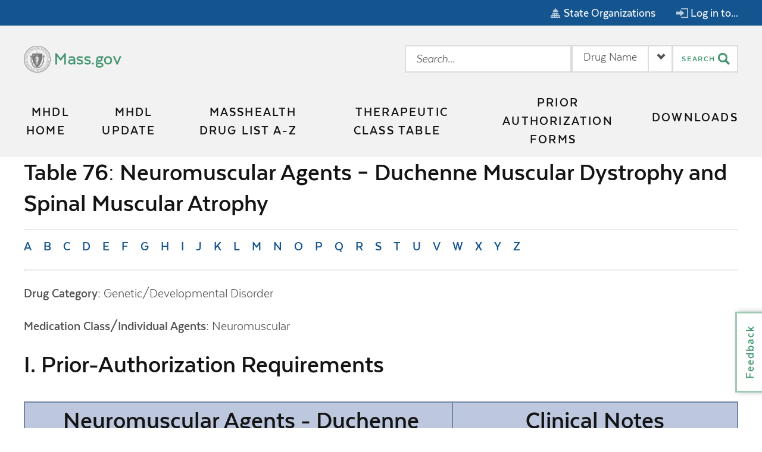

--- FILE ---
content_type: text/html;charset=UTF-8
request_url: https://mhdl.pharmacy.services.conduent.com/MHDL/pubtheradetail.do?id=1387&drugId=7524
body_size: 19362
content:











 









<!DOCTYPE html PUBLIC "-//W3C//DTD XHTML 1.0 Transitional//EN" "https://www.w3.org/TR/xhtml1/DTD/xhtml1-transitional.dtd">
<html xmlns="https://www.w3.org/1999/xhtml" lang="en" xml:lang="en">
<head>
	<meta http-equiv="Content-Type" content="text/html; charset=UTF-8;"/>
	<meta name="viewport" content="width=device-width, initial-scale=1.0"/>
	<link rel="shortcut icon" href="images/favicon.ico" type="image/ico"/>
	<!-- COR1115 New Look & Feel -->
	
	<link rel="stylesheet" href="styles/index-generated.css" type="text/css" media="screen"/>
	 <link rel="stylesheet" href="styles/base-theme-generated.css" type="text/css" media="screen"/>
	<link rel="stylesheet" href="styles/MHDL-theme.css" type="text/css" media="screen"/>	
	<link rel="stylesheet" href="styles/mhdl_branding.css" type="text/css" media="screen"/>	
    <link rel="stylesheet" href="https://cdnjs.cloudflare.com/ajax/libs/font-awesome/4.7.0/css/font-awesome.min.css"
    		integrity="sha256-eZrrJcwDc/3uDhsdt61sL2oOBY362qM3lon1gyExkL0="
    		crossorigin="anonymous"/>
	
    

    <!--[if IE]>
    	<link rel="stylesheet" href="styles/screen_ie.css" type="text/css" />
      <![endif]-->	
	<title>MassHealth Drug List - Health and Human Services</title>
	<meta name="ROBOTS" content="index,follow"/> 
	<meta name="govtype" content="state"/>
	<meta http-equiv="Content-Language" content="en-US"/>
	<meta http-equiv="X-UA-Compatible" content="IE=edge"/>
	<meta name="search" content="Health and Human Services"/>
	
	<!--  --><script type="text/javascript" src="scripts/jquery.min.js"></script>
	<script type="text/javascript" src="scripts/jquery.validate.min-1.21.0.js"></script>
	<script type="text/javascript" src="scripts/util_MHDL.js"></script>
	
	
	 
	
</head>
<!-- COR1115 change look and feel -->
<body>

	<script language="Javascript" type="text/javascript">

//	function checkForEmpty(){ Allowing for empty search valuesF\
		//check to see if search type is selected but no search value is defined
		// COR 1108
//		if(document.getElementById('search_scope').value != 'Drugs Requiring PA' &&
//				document.getElementById('search_scope').value != 'OTC Drugs'){
 //   	   if(document.getElementById('searchinput').value == '' || 
  //  			   document.getElementById('searchinput').value == null){
  //  		   show_error ("Please specify search value.");
 //       	   return false;
  //  	   }
//		}
//	}
	function show_error(str_error) {
		var x=window.document.getElementById("error-message-field"); 
		var newText = document.createTextNode(str_error);
		// x.innerHTML=str_error;s
		if (x.firstChild == null) {x.appendChild(newText);}else{x.replaceChild(newText, x.firstChild);}
	}

	
	</script>	
<noscript>This page uses JavaScript for validation</noscript>

<!-- 
MHDL Production = UA-20371424-1
MHDL UAT = UA-20371142-1
MHDL SIT = UA-20370374-1
MHDL DEV = UA-20371903-1
 -->
 <!-- Global site tag (gtag.js) - Google Analytics -->
<script async src="https://www.googletagmanager.com/gtag/js?id=G-XWQVRHY9JN"
				integrity="sha256-9c6a42ead196f140b5c60723e1f33c15b545fa476b95b2c841d06ef52f04d8cf"
				crossorigin="anonymous"></script>
<script>
  window.dataLayer = window.dataLayer || [];
  function gtag(){dataLayer.push(arguments);}
  gtag('js', new Date());

  gtag('config', 'G-XWQVRHY9JN');
</script>

 <script type="text/javascript">

 
<!-- From mass.gov website-->
  (function(w,d,s,l,i){
	  w[l]=w[l]||[];w[l].push({'gtm.start':new Date().getTime(),event:'gtm.js'});
	  var f=d.getElementsByTagName(s)[0];
	  var j=d.createElement(s);
	  var dl=l!='dataLayer'?'&l='+l:'';
	  j.src='//www.googletagmanager.com/gtm.js?id='+i+dl;
	  j.type='text/javascript';
	  j.async=true;f.parentNode.insertBefore(j,f);})
	  (window,document,'script','dataLayer','GTM-MPHNMQ');
</script>
<noscript>This page uses JavaScript to set user account</noscript>

	
	<header class="ma__header" id="header" role="banner"> 
	<a href="#maincontent" class="ma__header__skip-nav visually-hidden focusable">Skip to main content</a>
	<!-- Top Menu Bar Wide -->
	<div class="ma__header__utility-nav ma__header__utility-nav--wide">
		<section class="ma__utility-nav js-util-nav">
		<ul class="ma__utility-nav__items">
			<!-- Google Translator Removing it-->
			<!--  <li class="ma__utility-nav__item">
				<div class="ma__utility-nav__translate">
					<div id="google_translate_element"></div>
					<div class="ma__utility-nav__translate-icon">
						<svg aria-hidden="true">
						<use xlink:href="#ca67dccf3bdba67679b96da4b38f33c7.0"></use></svg>
						<svg xmlns="https://www.w3.org/2000/svg" style="display: none">
						<symbol xmlns="https://www.w3.org/2000/svg" aria-hidden="true"
							version="1.1" viewBox="0 0 24 24"
							id="ca67dccf3bdba67679b96da4b38f33c7.0">
						<path
							d="M12 0c-6.627 0-12 5.373-12 12s5.373 12 12 12 12-5.373 12-12-5.373-12-12-12zm1 16.057v-3.057h2.994c-.059 1.143-.212 2.24-.456 3.279-.823-.12-1.674-.188-2.538-.222zm1.957 2.162c-.499 1.33-1.159 2.497-1.957 3.456v-3.62c.666.028 1.319.081 1.957.164zm-1.957-7.219v-3.015c.868-.034 1.721-.103 2.548-.224.238 1.027.389 2.111.446 3.239h-2.994zm0-5.014v-3.661c.806.969 1.471 2.15 1.971 3.496-.642.084-1.3.137-1.971.165zm2.703-3.267c1.237.496 2.354 1.228 3.29 2.146-.642.234-1.311.442-2.019.607-.344-.992-.775-1.91-1.271-2.753zm-7.241 13.56c-.244-1.039-.398-2.136-.456-3.279h2.994v3.057c-.865.034-1.714.102-2.538.222zm2.538 1.776v3.62c-.798-.959-1.458-2.126-1.957-3.456.638-.083 1.291-.136 1.957-.164zm-2.994-7.055c.057-1.128.207-2.212.446-3.239.827.121 1.68.19 2.548.224v3.015h-2.994zm1.024-5.179c.5-1.346 1.165-2.527 1.97-3.496v3.661c-.671-.028-1.329-.081-1.97-.165zm-2.005-.35c-.708-.165-1.377-.373-2.018-.607.937-.918 2.053-1.65 3.29-2.146-.496.844-.927 1.762-1.272 2.753zm-.549 1.918c-.264 1.151-.434 2.36-.492 3.611h-3.933c.165-1.658.739-3.197 1.617-4.518.88.361 1.816.67 2.808.907zm.009 9.262c-.988.236-1.92.542-2.797.9-.89-1.328-1.471-2.879-1.637-4.551h3.934c.058 1.265.231 2.488.5 3.651zm.553 1.917c.342.976.768 1.881 1.257 2.712-1.223-.49-2.326-1.211-3.256-2.115.636-.229 1.299-.435 1.999-.597zm9.924 0c.7.163 1.362.367 1.999.597-.931.903-2.034 1.625-3.257 2.116.489-.832.915-1.737 1.258-2.713zm.553-1.917c.27-1.163.442-2.386.501-3.651h3.934c-.167 1.672-.748 3.223-1.638 4.551-.877-.358-1.81-.664-2.797-.9zm.501-5.651c-.058-1.251-.229-2.46-.492-3.611.992-.237 1.929-.546 2.809-.907.877 1.321 1.451 2.86 1.616 4.518h-3.933z" /></symbol></svg>
					</div>
				</div>
			</li>-->
			<!-- State Organizations-->
			<li class="ma__utility-nav__item js-util-nav-toggle"><a
				class="ma__utility-nav__link" href="#"
				aria-label="State Organizations"> <svg aria-hidden="true"
						xmlns="https://www.w3.org/2000/svg" version="1.1"
						xmlns:xlink="https://www.w3.org/1999/xlink"
						xmlns:svgjs="https://svgjs.com/svgjs" width="16" height="16"
						viewBox="0 0 16 16"> <defs></defs> <path
						d="M1169.73 14.5924L1169.73 13L1168.27 13L1168.27 14.5924C1166.21 14.9558 1164.6399999999999 16.8309 1164.6399999999999 19.0952L1173.36 19.0952C1173.36 16.8309 1171.79 14.955799999999998 1169.7299999999998 14.592399999999998ZM1176.27 24.4286L1174.09 24.4286L1174.09 21.381C1174.09 20.9604 1173.77 20.619 1173.36 20.619L1164.6399999999999 20.619C1164.2299999999998 20.619 1163.9099999999999 20.9604 1163.9099999999999 21.381L1163.9099999999999 24.4286L1161.7299999999998 24.4286C1161.3299999999997 24.4286 1160.9999999999998 24.7699 1160.9999999999998 25.1905L1160.9999999999998 28.2381C1160.9999999999998 28.659399999999998 1161.3299999999997 29 1161.7299999999998 29L1176.2699999999998 29C1176.6699999999998 29 1176.9999999999998 28.6594 1176.9999999999998 28.2381L1176.9999999999998 25.1905C1176.9999999999998 24.7699 1176.6699999999998 24.4286 1176.2699999999998 24.4286ZM1163.91 27.4762L1162.45 27.4762L1162.45 25.952399999999997L1163.91 25.952399999999997ZM1166.82 27.4762L1165.36 27.4762L1165.36 25.952399999999997L1166.82 25.952399999999997ZM1166.82 23.6667L1165.36 23.6667L1165.36 22.142899999999997L1166.82 22.142899999999997ZM1169.73 27.4762L1168.27 27.4762L1168.27 25.952399999999997L1169.73 25.952399999999997ZM1169.73 23.6667L1168.27 23.6667L1168.27 22.142899999999997L1169.73 22.142899999999997ZM1172.64 27.4762L1171.18 27.4762L1171.18 25.952399999999997L1172.64 25.952399999999997ZM1172.64 23.6667L1171.18 23.6667L1171.18 22.142899999999997L1172.64 22.142899999999997ZM1175.55 27.4762L1174.09 27.4762L1174.09 25.952399999999997L1175.55 25.952399999999997Z "
						transform="matrix(1,0,0,1,-1161,-13)"></path></svg> <span> State
						Organizations </span>
			</a>
				<div aria-hidden="true"
					class="ma__utility-nav__content js-util-nav-content is-closed"  style="height: auto;">
					<div class="ma__utility-nav__container">
						<div class="ma__utility-nav__content-title">
							<button class="ma__utility-nav__close js-close-util-nav">
								<span>Close</span><span class="ma__utility-nav__close-icon"
									aria-hidden="true">+</span>
							</button>
							<svg aria-hidden="true" xmlns="https://www.w3.org/2000/svg"
								version="1.1" xmlns:xlink="https://www.w3.org/1999/xlink"
								xmlns:svgjs="https://svgjs.com/svgjs" width="16" height="16"
								viewBox="0 0 16 16"> <defs></defs> <path
								d="M1169.73 14.5924L1169.73 13L1168.27 13L1168.27 14.5924C1166.21 14.9558 1164.6399999999999 16.8309 1164.6399999999999 19.0952L1173.36 19.0952C1173.36 16.8309 1171.79 14.955799999999998 1169.7299999999998 14.592399999999998ZM1176.27 24.4286L1174.09 24.4286L1174.09 21.381C1174.09 20.9604 1173.77 20.619 1173.36 20.619L1164.6399999999999 20.619C1164.2299999999998 20.619 1163.9099999999999 20.9604 1163.9099999999999 21.381L1163.9099999999999 24.4286L1161.7299999999998 24.4286C1161.3299999999997 24.4286 1160.9999999999998 24.7699 1160.9999999999998 25.1905L1160.9999999999998 28.2381C1160.9999999999998 28.659399999999998 1161.3299999999997 29 1161.7299999999998 29L1176.2699999999998 29C1176.6699999999998 29 1176.9999999999998 28.6594 1176.9999999999998 28.2381L1176.9999999999998 25.1905C1176.9999999999998 24.7699 1176.6699999999998 24.4286 1176.2699999999998 24.4286ZM1163.91 27.4762L1162.45 27.4762L1162.45 25.952399999999997L1163.91 25.952399999999997ZM1166.82 27.4762L1165.36 27.4762L1165.36 25.952399999999997L1166.82 25.952399999999997ZM1166.82 23.6667L1165.36 23.6667L1165.36 22.142899999999997L1166.82 22.142899999999997ZM1169.73 27.4762L1168.27 27.4762L1168.27 25.952399999999997L1169.73 25.952399999999997ZM1169.73 23.6667L1168.27 23.6667L1168.27 22.142899999999997L1169.73 22.142899999999997ZM1172.64 27.4762L1171.18 27.4762L1171.18 25.952399999999997L1172.64 25.952399999999997ZM1172.64 23.6667L1171.18 23.6667L1171.18 22.142899999999997L1172.64 22.142899999999997ZM1175.55 27.4762L1174.09 27.4762L1174.09 25.952399999999997L1175.55 25.952399999999997Z "
								transform="matrix(1,0,0,1,-1161,-13)"></path></svg>
							<span>State Organizations</span>
						</div>
						<div class="ma__utility-nav__content-body" style="height: auto;">
							<div class="ma__utility-panel__description ma__utility-panel__description--full">

								<section class="ma__rich-text js-ma-rich-text">
								  <p>
									The <a href="https://www.mass.gov/state-organization-index">State
										Organization Index</a> provides an alphabetical listing of
									government organizations, including commissions, departments,
									and bureaus.
								  </p>
								</section>
							</div>
							<ul class="ma__utility-panel__items">
							  <li class="ma__utility-panel__item js-clickable" style="margin: 20px 0;height: auto; padding: 15px 0;flex-basis: auto;">
							    <span class="ma__decorative-link">
							      <a href="https://www.mass.gov/state-a-to-z" class="js-clickable-link">State Organizations
										<i class="fa fa-arrow-right" aria-hidden="true" style="padding-left: 3px;font-size:0.7em;"></i>
								  </a>
								</span>
							  </li>
							</ul>
						</div>
					</div>
				</div></li>
			<!-- Login in to Menu -->
			<li class="ma__utility-nav__item js-util-nav-toggle"><a
				class="ma__utility-nav__link" href="#"
				aria-label="Log in to the most requested services"> <svg
						aria-hidden="true"> <use
						xlink:href="#7cca63275c79dbfb49645255fc91d304.0"></use></svg> <svg
						xmlns="https://www.w3.org/2000/svg" style="display: none"> <symbol
						xmlns="https://www.w3.org/2000/svg" aria-hidden="true"
						version="1.1" viewBox="0 0 20 16"
						id="7cca63275c79dbfb49645255fc91d304.0"> <path
						d="M1338.67 19.6L1338.67 16.400000000000002L1345.3300000000002 22L1338.67 27.6L1338.67 24.400000000000002L1332 24.400000000000002L1332 19.6ZM1340.33 14L1340.33 15.6L1350.33 15.6L1350.33 28.4L1340.33 28.4L1340.33 30L1352 30L1352 14Z "
						transform="matrix(1,0,0,1,-1332,-14)" /></symbol></svg> <span> Log in
						to... </span>
			</a>
				<div aria-hidden="true"
					class="ma__utility-nav__content js-util-nav-content is-closed">
					<div class="ma__utility-nav__container">
						<div class="ma__utility-nav__content-title">
							<button class="ma__utility-nav__close js-close-util-nav">
								<span>Close</span><span class="ma__utility-nav__close-icon"
									aria-hidden="true">+</span>
							</button>
							<svg aria-hidden="true"> <use
								xlink:href="#7cca63275c79dbfb49645255fc91d304.1"></use></svg>
							<svg xmlns="https://www.w3.org/2000/svg" style="display: none">
							<symbol xmlns="https://www.w3.org/2000/svg" aria-hidden="true"
								version="1.1" viewBox="0 0 20 16"
								id="7cca63275c79dbfb49645255fc91d304.1"> <path
								d="M1338.67 19.6L1338.67 16.400000000000002L1345.3300000000002 22L1338.67 27.6L1338.67 24.400000000000002L1332 24.400000000000002L1332 19.6ZM1340.33 14L1340.33 15.6L1350.33 15.6L1350.33 28.4L1340.33 28.4L1340.33 30L1352 30L1352 14Z "
								transform="matrix(1,0,0,1,-1332,-14)" /></symbol></svg>
							<span>Log in to...</span>
						</div>
						<div class="ma__utility-nav__content-body">
							<section class="ma__utility-panel">
							<div class="ma__utility-panel__description ">

								<section class="ma__rich-text js-ma-rich-text">


								<p>Top-requested sites to log in to services provided by the
									state</p>
								</section>
							</div>
							<ul class="ma__utility-panel__items">
								<li class="ma__utility-panel__item js-clickable"><span
									class="ma__decorative-link"> <a
										href="https://sso.hhs.state.ma.us"
										class="js-clickable-link" title="">Virtual Gateway &nbsp;<svg
												aria-hidden="true"> <use
												xlink:href="#b5559d385076d7d517b07db4891c4712.332"></use></svg> <svg
												xmlns="https://www.w3.org/2000/svg" style="display: none">
											<symbol xmlns="https://www.w3.org/2000/svg" aria-hidden="true"
												version="1.1" viewBox="0 0 16 18"
												id="b5559d385076d7d517b07db4891c4712.332"> <path
												d="M983.721 1887.28L983.721 1887.28L986.423 1890L986.423 1890L986.423 1890L983.721 1892.72L983.721 1892.72L978.318 1898.17L975.617 1895.45L979.115 1891.92L971.443 1891.92L971.443 1888.0700000000002L979.103 1888.0700000000002L975.617 1884.5500000000002L978.318 1881.8300000000002Z "
												transform="matrix(1,0,0,1,-971,-1881)" /></symbol></svg>
									</a>
								</span></li>
								<li class="ma__utility-panel__item js-clickable"><span
									class="ma__decorative-link"> <a
										href="https://uionline.detma.org/Claimant/Core/Login.ASPX"
										class="js-clickable-link" title="">Unemployment
											Online&nbsp;<svg aria-hidden="true"> <use
												xlink:href="#b5559d385076d7d517b07db4891c4712.331"></use></svg> <svg
												xmlns="https://www.w3.org/2000/svg" style="display: none">
											<symbol xmlns="https://www.w3.org/2000/svg" aria-hidden="true"
												version="1.1" viewBox="0 0 16 18"
												id="b5559d385076d7d517b07db4891c4712.331"> <path
												d="M983.721 1887.28L983.721 1887.28L986.423 1890L986.423 1890L986.423 1890L983.721 1892.72L983.721 1892.72L978.318 1898.17L975.617 1895.45L979.115 1891.92L971.443 1891.92L971.443 1888.0700000000002L979.103 1888.0700000000002L975.617 1884.5500000000002L978.318 1881.8300000000002Z "
												transform="matrix(1,0,0,1,-971,-1881)" /></symbol></svg>
									</a>
								</span></li>
								<li class="ma__utility-panel__item js-clickable"><span
									class="ma__decorative-link"> <a
										href="https://ecse.cse.state.ma.us/ECSE/Login/login.asp"
										class="js-clickable-link" title="">Child Support
											Enforcement&nbsp;<svg aria-hidden="true"> <use
												xlink:href="#b5559d385076d7d517b07db4891c4712.333"></use></svg> <svg
												xmlns="https://www.w3.org/2000/svg" style="display: none">
											<symbol xmlns="https://www.w3.org/2000/svg" aria-hidden="true"
												version="1.1" viewBox="0 0 16 18"
												id="b5559d385076d7d517b07db4891c4712.333"> <path
												d="M983.721 1887.28L983.721 1887.28L986.423 1890L986.423 1890L986.423 1890L983.721 1892.72L983.721 1892.72L978.318 1898.17L975.617 1895.45L979.115 1891.92L971.443 1891.92L971.443 1888.0700000000002L979.103 1888.0700000000002L975.617 1884.5500000000002L978.318 1881.8300000000002Z "
												transform="matrix(1,0,0,1,-971,-1881)" /></symbol></svg>
									</a>
								</span></li>
							</ul>
							</section>
						</div>
					</div>
				</div></li>

			<!-- Resizing Text-->
			
		</ul>
		</section>
	</div>
	<!-- Header Logo With Search -->
	<div class="ma__header__container">
		<!-- Header Logo -->
		<div class="ma__header__logo">
			<div class="ma__site-logo">
				<a href="https://www.mass.gov/eohhs" title="Mass.gov home page">
					<img src="images/stateseal.png" alt="Mass.gov" 
					height="45" />
					<span>Mass.gov</span>
				</a>
			</div>
		</div>
		<!-- Header Title -->
		<!--<div id="ma_sitetitle">
				<div id="tagline">The Official Website of the Executive Office
					of Health and Human Services (EOHHS)</div>-->
		<!-- #tagline -->
		<!--<a href="https://www.mass.gov/eohhs">Health and Human Services</a>
				<ul>
					<li><a href="https://www.mass.gov/eohhs/gov/departments/"
						class="titlelink">Departments &amp; Divisions</a></li>
					<li><a href="https://www.mass.gov/eohhs/gov/topics/"
						class="titlelink">EOHHS A-Z Topic Index</a></li>
				</ul>

			</div>-->
		<!-- Header SearchBox -->
		<div class="ma__header__search js-header-search-menu">
			<section class="ma__header-search">  <form id="search" role="search" class="ma__form js-header-search-form" action="pubdruglistget.do" method="get">
				<div id="error-message-field" class="form-error-message"></div>
				<br/>
				<fieldset>
					<!-- <legend>Search</legend>-->
					<!--label for="searchinput" class="ma__header-search__label">Input
						Drug Search Query</label-->
					<input id="searchinput" name="searchFor" class="ui-autocomplete-input hint ma__header-search__input" title="Search Health and Human Services" role="textbox" aria-autocomplete="list" aria-haspopup="true" placeholder="Search..." type="text" value="" size="32" maxlength="120" autocomplete="off"/>
					<section
						class="ma__select-box js-dropdown ma__select-box--optional ma__header_search_select_box"
						style="right: 110px;border-color: #dcdcdc;">
					<div class="ma__select-box__field">
						<!--label for="search_scope" class="accessibility">Select an
							Area to Search</label-->
						<select id="search_scope" name="searchBy" title="Search Scope" class="ma__select-box__select js-dropdown-select">
							<option value="Drug Name" selected="selected">Drug Name</option><option value="Drug Generic Name">Drug Generic Name</option><option value="Drug Brand Name">Drug Brand Name</option><option value="Drugs Requiring PA">Drugs Requiring PA</option><option value="OTC Drugs">OTC Drugs</option><option value="Allowed 90-day Supplies">Allowed 90-day Supplies</option><option value="Mandatory 90-day Supplies">Mandatory 90-day Supplies</option>
						</select>
						<div class="ma__select-box__link" style="border-color: #dcdcdc">
							<span class="js-dropdown-link">Drug Name</span> <span
								class="ma__select-box__icon ma__select-box__icon-Middle"></span>
						</div>
					</div>

					</section>
				</fieldset>
				<!-- <label for="submit" class="accessibility">Search Button</label>-->
				<button id="submit" type="image" class="ma__button-search"
					 alt="Search">
					<span>Search</span>
					<svg aria-hidden="true" xmlns="https://www.w3.org/2000/svg"
						version="1.1" xmlns:xlink="https://www.w3.org/1999/xlink"
						xmlns:svgjs="https://svgjs.com/svgjs" width="20" height="20"
						viewBox="0 0 20 20"> <defs></defs> <path
						d="M1424.99 107.4L1419.66 102.105C1420.44 100.884 1420.89 99.4383 1420.89 97.8892C1420.89 93.54 1417.3300000000002 90 1412.95 90C1408.57 90 1405.01 93.54 1405.01 97.89C1405.01 102.241 1408.57 105.781 1412.95 105.781C1414.43 105.781 1415.82 105.375 1417.01 104.67L1422.3799999999999 110ZM1407.97 97.89C1407.97 95.1625 1410.2 92.9416 1412.95 92.9416C1415.7 92.9416 1417.93 95.1617 1417.93 97.89C1417.93 100.619 1415.7 102.839 1412.95 102.839C1410.2 102.839 1407.97 100.619 1407.97 97.89Z "
						transform="matrix(1,0,0,1,-1405,-90)"></path></svg>
				</button>
			</form> <!-- #search -->  </section>
		</div>

	</div>
	<!-- Menu Bar --> <nav class="ma__header__nav"
		aria-labelledby="main_navigation" id="main-navigation">
	<h2 id="main_navigation" class="visually-hidden">Main Navigation</h2>
	<div class="ma__header__button-container js-sticky-header">
		<button class="ma__header__back-button js-close-sub-nav">
			<span>Back</span>
		</button>
		<button class="ma__header__menu-button js-header-menu-button">
			<span>Menu</span><span class="ma__header__menu-icon"></span>
		</button>
	</div>
	<!-- Header Search Menu -->
	<div class="ma__header__nav-container">
		<div class="ma__header__nav-search">
			<section class="ma__header-search">  <form id="search" role="search" class="ma__form js-header-search-form" action="pubdruglistget.do" method="get">
		<fieldset>
			<!--  <legend>Search</legend>-->
			<div>
				<!--label for="searchinput" class="ma__header-search__label">Input
					Drug Search Query</label-->
				<input id="searchinput" name="searchFor" class="ui-autocomplete-input hint ma__header-search__input" title="Search Health and Human Services" role="textbox" aria-autocomplete="list" Style="padding: 0 5px;" aria-haspopup="true" placeholder="Search..." type="text" value="" size="32" maxlength="120" autocomplete="off"/>
		    </div>
		    <div style="bottom: 0;border: solid 2px #dcdcdc;height: 48px;margin-top: 5px; background-color: #fcfcfc;">
				<section class="ma__select-box js-dropdown ma__select-box--optional"
					    style="left: 0;top: auto;width: 210px;border-color: #dcdcdc;padding-left: 0;">
					<div class="ma__select-box__field" style="width: 210px;">
						<!--label for="search_scope" class="accessibility">Select an
							Area to Search</label-->
						<select id="search_scope" name="searchBy" title="Search Scope" style="width: 210px;" class="ma__select-box__select js-dropdown-select">
							<option value="Drug Name" selected="selected">Drug Name</option><option value="Drug Generic Name">Drug Generic Name</option><option value="Drug Brand Name">Drug Brand Name</option><option value="Drugs Requiring PA">Drugs Requiring PA</option><option value="OTC Drugs">OTC Drugs</option><option value="Allowed 90-day Supplies">Allowed 90-day Supplies</option><option value="Mandatory 90-day Supplies">Mandatory 90-day Supplies</option>
						</select>
						<div class="ma__select-box__link" style="border-color: #dcdcdc;border-top: 0;border-left: 0;padding: 5px;line-height: 34px;width: 210px;">
							<span class="js-dropdown-link" style="display: inline;">Drug Name</span>
							<span class="ma__select-box__icon ma__select-box__icon-Middle" style="padding-top: 5px;display: inline;"></span>
						</div>
					</div>
				</section>
		        <!-- <label for="submit" class="accessibility">Search Button</label>-->
				<button id="submit" type="image" class="ma__button-search" style="top: auto;" alt="Search">
					<span>Search</span>
					<svg aria-hidden="true" xmlns="https://www.w3.org/2000/svg"
						version="1.1" xmlns:xlink="https://www.w3.org/1999/xlink"
						xmlns:svgjs="https://svgjs.com/svgjs" width="20" height="20"
						viewBox="0 0 20 20"> <defs></defs> <path
						d="M1424.99 107.4L1419.66 102.105C1420.44 100.884 1420.89 99.4383 1420.89 97.8892C1420.89 93.54 1417.3300000000002 90 1412.95 90C1408.57 90 1405.01 93.54 1405.01 97.89C1405.01 102.241 1408.57 105.781 1412.95 105.781C1414.43 105.781 1415.82 105.375 1417.01 104.67L1422.3799999999999 110ZM1407.97 97.89C1407.97 95.1625 1410.2 92.9416 1412.95 92.9416C1415.7 92.9416 1417.93 95.1617 1417.93 97.89C1417.93 100.619 1415.7 102.839 1412.95 102.839C1410.2 102.839 1407.97 100.619 1407.97 97.89Z "
						transform="matrix(1,0,0,1,-1405,-90)"></path></svg>
				</button>
			</div>
		</fieldset>
	</form> <!-- #search -->  </section>

		</div>


		<div class="ma__header__main-nav">
			<section class="ma__main-nav">
			<ul class="ma__main-nav__items js-main-nav">

				<li class="ma__main-nav__item  has-subnav" tabindex="-1">
					<a id="button1" class="ma__main-nav__top-link" href="welcome.do"
						aria-haspopup="true" aria-expanded="false" tabindex="0">MHDL
						Home</a>
					<!-- Removing dropdown If reinstating uncomment code and delete <a> link above
					<button id="button2" class="ma__main-nav__top-link"
							aria-haspopup="true" aria-expanded="false" tabindex="0">MHDL
						Home</button>
					<div class="ma__main-nav__subitems js-main-nav-content is-closed">
						<ul id="menu1" role="menu" aria-labelledby="button1"
							class="ma__main-nav__container">
							<li role="menuitem" class="ma__main-nav__subitem"><a
								href="welcome.do" class="ma__main-nav__link" title="MHDL Home">MHDL
									Home</a></li>
							<li role="menuitem" class="ma__main-nav__subitem"><a
								href="welcome.do" class="ma__main-nav__link" title="MHDL Home">
									<svg aria-hidden="true" xmlns="https://www.w3.org/2000/svg"
										version="1.1" xmlns:xlink="https://www.w3.org/1999/xlink"
										xmlns:svgjs="https://svgjs.com/svgjs" width="20" height="21"
										viewBox="0 0 20 21"> <defs></defs> <path
										d="M135.721 597.277V597.277L138.423 600V600V600L135.721 602.724V602.724L130.318 608.1690000000001L127.61700000000002 605.4470000000001L131.115 601.9190000000001H121.44300000000001V598.0680000000001H131.103L127.61600000000001 594.5530000000001L130.318 591.8300000000002ZM122.882 588.322V601.994H119.105V588.3340000000001Z "
										fill-opacity="1" transform="matrix(1,0,0,1,-119,-588)"></path></svg>
									<span>MHDL Home</span>
							</a></li>
						</ul>
					</div>-->
				</li>
				<li class="ma__main-nav__item  has-subnav" tabindex="-1">
					<a id="button2" class="ma__main-nav__top-link" href="pubmhdlupdates.do?category=Upcoming+and+Recent+Updates"
						aria-haspopup="true" aria-expanded="false" tabindex="0">MHDL
						Update</a>
					<!-- Removing dropdown If reinstating uncomment code and delete <a> link above
					<button id="button2" class="ma__main-nav__top-link"
							aria-haspopup="true" aria-expanded="false" tabindex="0">MHDL
						Update</button>
					<div class="ma__main-nav__subitems js-main-nav-content is-closed">
						<ul id="menu1" role="menu" aria-labelledby="button2"
							class="ma__main-nav__container">
							<li role="menuitem" class="ma__main-nav__subitem"><a
								href="pubmhdlupdates.do?category=Upcoming+and+Recent+Updates"
								class="ma__main-nav__link" title="MHDL Update">MHDL Update</a></li>
							<li role="menuitem" class="ma__main-nav__subitem"><a
								href="pubmhdlupdates.do?category=Upcoming+and+Recent+Updates"
								class="ma__main-nav__link" title="MHDL Update"> <svg
										aria-hidden="true" xmlns="https://www.w3.org/2000/svg"
										version="1.1" xmlns:xlink="https://www.w3.org/1999/xlink"
										xmlns:svgjs="https://svgjs.com/svgjs" width="20" height="21"
										viewBox="0 0 20 21"> <defs></defs> <path
										d="M135.721 597.277V597.277L138.423 600V600V600L135.721 602.724V602.724L130.318 608.1690000000001L127.61700000000002 605.4470000000001L131.115 601.9190000000001H121.44300000000001V598.0680000000001H131.103L127.61600000000001 594.5530000000001L130.318 591.8300000000002ZM122.882 588.322V601.994H119.105V588.3340000000001Z "
										fill-opacity="1" transform="matrix(1,0,0,1,-119,-588)"></path></svg>
									<span>MHDL Update</span>
							</a></li>
						</ul>
					</div> -->
				</li>
				<li class="ma__main-nav__item  has-subnav" tabindex="-1">
					<a id="button3" class="ma__main-nav__top-link" href="pubdruglist.do"
						aria-haspopup="true" aria-expanded="false" tabindex="0">MassHealth
						Drug List A-Z</a>
					<!-- Removing dropdown If reinstating uncomment code and delete <a> link above
					<button id="button2" class="ma__main-nav__top-link"
							aria-haspopup="true" aria-expanded="false" tabindex="0">MassHealth
						Drug List A-Z</button>
					<div class="ma__main-nav__subitems js-main-nav-content is-closed">
						<ul id="menu3" role="menu" aria-labelledby="button1"
							class="ma__main-nav__container">
							<li role="menuitem" class="ma__main-nav__subitem"><a
								href="pubdruglist.do" class="ma__main-nav__link"
								title="MassHealth Drug List A-Z">MassHealth Drug List A-Z</a></li>
							<li role="menuitem" class="ma__main-nav__subitem"><a
								href="pubdruglist.do" class="ma__main-nav__link"
								title="MassHealth Drug List A-Z"> <svg aria-hidden="true"
										xmlns="https://www.w3.org/2000/svg" version="1.1"
										xmlns:xlink="https://www.w3.org/1999/xlink"
										xmlns:svgjs="https://svgjs.com/svgjs" width="20" height="21"
										viewBox="0 0 20 21"> <defs></defs> <path
										d="M135.721 597.277V597.277L138.423 600V600V600L135.721 602.724V602.724L130.318 608.1690000000001L127.61700000000002 605.4470000000001L131.115 601.9190000000001H121.44300000000001V598.0680000000001H131.103L127.61600000000001 594.5530000000001L130.318 591.8300000000002ZM122.882 588.322V601.994H119.105V588.3340000000001Z "
										fill-opacity="1" transform="matrix(1,0,0,1,-119,-588)"></path></svg>
									<span>MassHealth Drug List A-Z</span>
							</a></li>
						</ul>
					</div>-->
				</li>
				<li class="ma__main-nav__item  has-subnav " tabindex="-1">
					<a id="button4" class="ma__main-nav__top-link" href="pubthera.do"
						aria-haspopup="true" aria-expanded="false" tabindex="0">Therapeutic
						Class Table</a>
					<!-- Removing dropdown If reinstating uncomment code and delete <a> link above
					<button id="button2" class="ma__main-nav__top-link"
					aria-haspopup="true" aria-expanded="false" tabindex="0">Therapeutic
						Class Table</button>
					<div class="ma__main-nav__subitems js-main-nav-content is-closed">
						<ul id="menu4" role="menu" aria-labelledby="button1"
							class="ma__main-nav__container">
							<li role="menuitem" class="ma__main-nav__subitem"><a
								href="pubthera.do" class="ma__main-nav__link"
								title="Therapeutic Class Table">Therapeutic Class Table</a></li>
							<li role="menuitem" class="ma__main-nav__subitem"><a
								href="pubthera.do" class="ma__main-nav__link"
								title="Therapeutic Class Table"> <svg aria-hidden="true"
										xmlns="https://www.w3.org/2000/svg" version="1.1"
										xmlns:xlink="https://www.w3.org/1999/xlink"
										xmlns:svgjs="https://svgjs.com/svgjs" width="20" height="21"
										viewBox="0 0 20 21"> <defs></defs> <path
										d="M135.721 597.277V597.277L138.423 600V600V600L135.721 602.724V602.724L130.318 608.1690000000001L127.61700000000002 605.4470000000001L131.115 601.9190000000001H121.44300000000001V598.0680000000001H131.103L127.61600000000001 594.5530000000001L130.318 591.8300000000002ZM122.882 588.322V601.994H119.105V588.3340000000001Z "
										fill-opacity="1" transform="matrix(1,0,0,1,-119,-588)"></path></svg>
									<span>Therapeutic Class Table</span>
							</a></li>
						</ul>
					</div>-->
				</li>
				<li class="ma__main-nav__item  has-subnav" tabindex="-1">
					<a id="button5" class="ma__main-nav__top-link" href="pubpa.do"
						aria-haspopup="true" aria-expanded="false" tabindex="0">Prior
						Authorization Forms</a>
					<!-- Removing dropdown If reinstating uncomment code and delete <a> link above
					<button id="button2" class="ma__main-nav__top-link"
					aria-haspopup="true" aria-expanded="false" tabindex="0">Prior
						Authorization Forms</button>
					<div class="ma__main-nav__subitems js-main-nav-content is-closed">
						<ul id="menu5" role="menu" aria-labelledby="button1"
							class="ma__main-nav__container">
							<li role="menuitem" class="ma__main-nav__subitem"><a
								href="pubpa.do" class="ma__main-nav__link"
								title="Prior Authorization Form Maintenance">Prior
									Authorization Forms</a></li>
							<li role="menuitem" class="ma__main-nav__subitem"><a
								href="pubpa.do" class="ma__main-nav__link"
								title="Prior Authorization Form Maintenance"> <svg
										aria-hidden="true" xmlns="https://www.w3.org/2000/svg"
										version="1.1" xmlns:xlink="https://www.w3.org/1999/xlink"
										xmlns:svgjs="https://svgjs.com/svgjs" width="20" height="21"
										viewBox="0 0 20 21"> <defs></defs> <path
										d="M135.721 597.277V597.277L138.423 600V600V600L135.721 602.724V602.724L130.318 608.1690000000001L127.61700000000002 605.4470000000001L131.115 601.9190000000001H121.44300000000001V598.0680000000001H131.103L127.61600000000001 594.5530000000001L130.318 591.8300000000002ZM122.882 588.322V601.994H119.105V588.3340000000001Z "
										fill-opacity="1" transform="matrix(1,0,0,1,-119,-588)"></path></svg>
									<span>Prior Authorization Forms</span>
							</a></li>
						</ul>
					</div>-->
				</li>
				<li class="ma__main-nav__item  has-subnav" tabindex="-1">
					<a id="button6" class="ma__main-nav__top-link" href="pubdruglistpdf.do"
						aria-haspopup="true" aria-expanded="false" tabindex="0">Downloads</a> <!-- "Renaming Nav tab name from Archived Downloads" to "Downloads" -->
					<!-- Removing dropdown If reinstating uncomment code and delete <a> link above
					<button id="button2" class="ma__main-nav__top-link"
					aria-haspopup="true" aria-expanded="false" tabindex="0">Archived
						Downloads</button>
					<div class="ma__main-nav__subitems js-main-nav-content is-closed">
						<ul id="menu6" role="menu" aria-labelledby="button1"
							class="ma__main-nav__container">
							<li role="menuitem" class="ma__main-nav__subitem"><a
								href="pubdruglistpdf.do" class="ma__main-nav__link"
								title="Archived Downloads">Archived Downloads</a></li>
							<li role="menuitem" class="ma__main-nav__subitem"><a
								href="pubdruglistpdf.do" class="ma__main-nav__link"
								title="Archived Downloads"> <svg aria-hidden="true"
										xmlns="https://www.w3.org/2000/svg" version="1.1"
										xmlns:xlink="https://www.w3.org/1999/xlink"
										xmlns:svgjs="https://svgjs.com/svgjs" width="20" height="21"
										viewBox="0 0 20 21"> <defs></defs> <path
										d="M135.721 597.277V597.277L138.423 600V600V600L135.721 602.724V602.724L130.318 608.1690000000001L127.61700000000002 605.4470000000001L131.115 601.9190000000001H121.44300000000001V598.0680000000001H131.103L127.61600000000001 594.5530000000001L130.318 591.8300000000002ZM122.882 588.322V601.994H119.105V588.3340000000001Z "
										fill-opacity="1" transform="matrix(1,0,0,1,-119,-588)"></path></svg>
									<span>Archived Downloads</span>
							</a></li>
						</ul>
					</div>-->
				</li>
			</ul>
			</section>
		</div>

		<!-- Top Menu Bar Narrow -->
		<div class="ma__header__utility-nav ma__header__utility-nav--narrow">
			<section class="ma__utility-nav js-util-nav">
			<ul class="ma__utility-nav__items">
				<!-- Google Translator-Removing it -->
				<!--  <li class="ma__utility-nav__item">
					<div class="ma__utility-nav__translate">
						<div id="google_translate_element"></div>
						<div class="ma__utility-nav__translate-icon">
							<svg aria-hidden="true">
							<use xlink:href="#ca67dccf3bdba67679b96da4b38f33c7.0"></use></svg>
							<svg xmlns="https://www.w3.org/2000/svg" style="display: none">
							<symbol xmlns="https://www.w3.org/2000/svg" aria-hidden="true"
								version="1.1" viewBox="0 0 24 24"
								id="ca67dccf3bdba67679b96da4b38f33c7.0">
							<path
								d="M12 0c-6.627 0-12 5.373-12 12s5.373 12 12 12 12-5.373 12-12-5.373-12-12-12zm1 16.057v-3.057h2.994c-.059 1.143-.212 2.24-.456 3.279-.823-.12-1.674-.188-2.538-.222zm1.957 2.162c-.499 1.33-1.159 2.497-1.957 3.456v-3.62c.666.028 1.319.081 1.957.164zm-1.957-7.219v-3.015c.868-.034 1.721-.103 2.548-.224.238 1.027.389 2.111.446 3.239h-2.994zm0-5.014v-3.661c.806.969 1.471 2.15 1.971 3.496-.642.084-1.3.137-1.971.165zm2.703-3.267c1.237.496 2.354 1.228 3.29 2.146-.642.234-1.311.442-2.019.607-.344-.992-.775-1.91-1.271-2.753zm-7.241 13.56c-.244-1.039-.398-2.136-.456-3.279h2.994v3.057c-.865.034-1.714.102-2.538.222zm2.538 1.776v3.62c-.798-.959-1.458-2.126-1.957-3.456.638-.083 1.291-.136 1.957-.164zm-2.994-7.055c.057-1.128.207-2.212.446-3.239.827.121 1.68.19 2.548.224v3.015h-2.994zm1.024-5.179c.5-1.346 1.165-2.527 1.97-3.496v3.661c-.671-.028-1.329-.081-1.97-.165zm-2.005-.35c-.708-.165-1.377-.373-2.018-.607.937-.918 2.053-1.65 3.29-2.146-.496.844-.927 1.762-1.272 2.753zm-.549 1.918c-.264 1.151-.434 2.36-.492 3.611h-3.933c.165-1.658.739-3.197 1.617-4.518.88.361 1.816.67 2.808.907zm.009 9.262c-.988.236-1.92.542-2.797.9-.89-1.328-1.471-2.879-1.637-4.551h3.934c.058 1.265.231 2.488.5 3.651zm.553 1.917c.342.976.768 1.881 1.257 2.712-1.223-.49-2.326-1.211-3.256-2.115.636-.229 1.299-.435 1.999-.597zm9.924 0c.7.163 1.362.367 1.999.597-.931.903-2.034 1.625-3.257 2.116.489-.832.915-1.737 1.258-2.713zm.553-1.917c.27-1.163.442-2.386.501-3.651h3.934c-.167 1.672-.748 3.223-1.638 4.551-.877-.358-1.81-.664-2.797-.9zm.501-5.651c-.058-1.251-.229-2.46-.492-3.611.992-.237 1.929-.546 2.809-.907.877 1.321 1.451 2.86 1.616 4.518h-3.933z" /></symbol></svg>
						</div>
					</div>
				</li>-->
				<!-- State Organizations-->
				<li class="ma__utility-nav__item js-util-nav-toggle"><a
					class="ma__utility-nav__link" href="#"
					aria-label="State Organizations"> <svg aria-hidden="true"
							xmlns="https://www.w3.org/2000/svg" version="1.1"
							xmlns:xlink="https://www.w3.org/1999/xlink"
							xmlns:svgjs="https://svgjs.com/svgjs" width="16" height="16"
							viewBox="0 0 16 16"> <defs></defs> <path
							d="M1169.73 14.5924L1169.73 13L1168.27 13L1168.27 14.5924C1166.21 14.9558 1164.6399999999999 16.8309 1164.6399999999999 19.0952L1173.36 19.0952C1173.36 16.8309 1171.79 14.955799999999998 1169.7299999999998 14.592399999999998ZM1176.27 24.4286L1174.09 24.4286L1174.09 21.381C1174.09 20.9604 1173.77 20.619 1173.36 20.619L1164.6399999999999 20.619C1164.2299999999998 20.619 1163.9099999999999 20.9604 1163.9099999999999 21.381L1163.9099999999999 24.4286L1161.7299999999998 24.4286C1161.3299999999997 24.4286 1160.9999999999998 24.7699 1160.9999999999998 25.1905L1160.9999999999998 28.2381C1160.9999999999998 28.659399999999998 1161.3299999999997 29 1161.7299999999998 29L1176.2699999999998 29C1176.6699999999998 29 1176.9999999999998 28.6594 1176.9999999999998 28.2381L1176.9999999999998 25.1905C1176.9999999999998 24.7699 1176.6699999999998 24.4286 1176.2699999999998 24.4286ZM1163.91 27.4762L1162.45 27.4762L1162.45 25.952399999999997L1163.91 25.952399999999997ZM1166.82 27.4762L1165.36 27.4762L1165.36 25.952399999999997L1166.82 25.952399999999997ZM1166.82 23.6667L1165.36 23.6667L1165.36 22.142899999999997L1166.82 22.142899999999997ZM1169.73 27.4762L1168.27 27.4762L1168.27 25.952399999999997L1169.73 25.952399999999997ZM1169.73 23.6667L1168.27 23.6667L1168.27 22.142899999999997L1169.73 22.142899999999997ZM1172.64 27.4762L1171.18 27.4762L1171.18 25.952399999999997L1172.64 25.952399999999997ZM1172.64 23.6667L1171.18 23.6667L1171.18 22.142899999999997L1172.64 22.142899999999997ZM1175.55 27.4762L1174.09 27.4762L1174.09 25.952399999999997L1175.55 25.952399999999997Z "
							transform="matrix(1,0,0,1,-1161,-13)"></path></svg> <span> State
							Organizations </span>
				</a>
					<div aria-hidden="true"
						class="ma__utility-nav__content js-util-nav-content is-closed" style="height: auto;">
						<div class="ma__utility-nav__container">
							<div class="ma__utility-nav__content-title">
								<button class="ma__utility-nav__close js-close-util-nav">
									<span>Close</span><span class="ma__utility-nav__close-icon"
										aria-hidden="true">+</span>
								</button>
								<svg aria-hidden="true" xmlns="https://www.w3.org/2000/svg"
									version="1.1" xmlns:xlink="https://www.w3.org/1999/xlink"
									xmlns:svgjs="https://svgjs.com/svgjs" width="16" height="16"
									viewBox="0 0 16 16"> <defs></defs> <path
									d="M1169.73 14.5924L1169.73 13L1168.27 13L1168.27 14.5924C1166.21 14.9558 1164.6399999999999 16.8309 1164.6399999999999 19.0952L1173.36 19.0952C1173.36 16.8309 1171.79 14.955799999999998 1169.7299999999998 14.592399999999998ZM1176.27 24.4286L1174.09 24.4286L1174.09 21.381C1174.09 20.9604 1173.77 20.619 1173.36 20.619L1164.6399999999999 20.619C1164.2299999999998 20.619 1163.9099999999999 20.9604 1163.9099999999999 21.381L1163.9099999999999 24.4286L1161.7299999999998 24.4286C1161.3299999999997 24.4286 1160.9999999999998 24.7699 1160.9999999999998 25.1905L1160.9999999999998 28.2381C1160.9999999999998 28.659399999999998 1161.3299999999997 29 1161.7299999999998 29L1176.2699999999998 29C1176.6699999999998 29 1176.9999999999998 28.6594 1176.9999999999998 28.2381L1176.9999999999998 25.1905C1176.9999999999998 24.7699 1176.6699999999998 24.4286 1176.2699999999998 24.4286ZM1163.91 27.4762L1162.45 27.4762L1162.45 25.952399999999997L1163.91 25.952399999999997ZM1166.82 27.4762L1165.36 27.4762L1165.36 25.952399999999997L1166.82 25.952399999999997ZM1166.82 23.6667L1165.36 23.6667L1165.36 22.142899999999997L1166.82 22.142899999999997ZM1169.73 27.4762L1168.27 27.4762L1168.27 25.952399999999997L1169.73 25.952399999999997ZM1169.73 23.6667L1168.27 23.6667L1168.27 22.142899999999997L1169.73 22.142899999999997ZM1172.64 27.4762L1171.18 27.4762L1171.18 25.952399999999997L1172.64 25.952399999999997ZM1172.64 23.6667L1171.18 23.6667L1171.18 22.142899999999997L1172.64 22.142899999999997ZM1175.55 27.4762L1174.09 27.4762L1174.09 25.952399999999997L1175.55 25.952399999999997Z "
									transform="matrix(1,0,0,1,-1161,-13)"></path></svg>
								<span>State Organizations</span>
							</div>
							<div class="ma__utility-nav__content-body">
								<section class="ma__utility-panel">
								<div
									class="ma__utility-panel__description ma__utility-panel__description--full">

									<section class="ma__rich-text js-ma-rich-text">


									<p>
										The <a href="https://pilot.mass.gov/state-organization-index">State
											Organization Index</a> provides an alphabetical listing of
										government organizations, including commissions, departments,
										and bureaus.
									</p>
									</section>
								</div>
								<ul class="ma__utility-panel__items">
								  <li class="ma__utility-panel__item js-clickable" style="margin: 20px 0;height: auto; padding: 15px 0;flex-basis: auto;">
								    <span class="ma__decorative-link">
								      <a href="https://www.mass.gov/state-a-to-z" class="js-clickable-link">State Organizations
											<i class="fa fa-arrow-right" aria-hidden="true" style="padding-left: 3px;font-size:0.7em;"></i>
									  </a>
									</span>
								  </li>
								</ul>
								</section>
							</div>
						</div>
					</div></li>
				<!-- Login in to Menu -->
				<li class="ma__utility-nav__item js-util-nav-toggle"><a
					class="ma__utility-nav__link" href="#"
					aria-label="Log in to the most requested services"> <svg
							aria-hidden="true"> <use
							xlink:href="#7cca63275c79dbfb49645255fc91d304.0"></use></svg> <svg
							xmlns="https://www.w3.org/2000/svg" style="display: none"> <symbol
							xmlns="https://www.w3.org/2000/svg" aria-hidden="true"
							version="1.1" viewBox="0 0 20 16"
							id="7cca63275c79dbfb49645255fc91d304.0"> <path
							d="M1338.67 19.6L1338.67 16.400000000000002L1345.3300000000002 22L1338.67 27.6L1338.67 24.400000000000002L1332 24.400000000000002L1332 19.6ZM1340.33 14L1340.33 15.6L1350.33 15.6L1350.33 28.4L1340.33 28.4L1340.33 30L1352 30L1352 14Z "
							transform="matrix(1,0,0,1,-1332,-14)" /></symbol></svg> <span> Log in
							to... </span>
				</a>
					<div aria-hidden="true"
						class="ma__utility-nav__content js-util-nav-content is-closed">
						<div class="ma__utility-nav__container">
							<div class="ma__utility-nav__content-title">
								<button class="ma__utility-nav__close js-close-util-nav">
									<span>Close</span><span class="ma__utility-nav__close-icon"
										aria-hidden="true">+</span>
								</button>
								<svg aria-hidden="true"> <use
									xlink:href="#7cca63275c79dbfb49645255fc91d304.1"></use></svg>
								<svg xmlns="https://www.w3.org/2000/svg" style="display: none">
								<symbol xmlns="https://www.w3.org/2000/svg" aria-hidden="true"
									version="1.1" viewBox="0 0 20 16"
									id="7cca63275c79dbfb49645255fc91d304.1"> <path
									d="M1338.67 19.6L1338.67 16.400000000000002L1345.3300000000002 22L1338.67 27.6L1338.67 24.400000000000002L1332 24.400000000000002L1332 19.6ZM1340.33 14L1340.33 15.6L1350.33 15.6L1350.33 28.4L1340.33 28.4L1340.33 30L1352 30L1352 14Z "
									transform="matrix(1,0,0,1,-1332,-14)" /></symbol></svg>
								<span>Log in to...</span>
							</div>
							<div class="ma__utility-nav__content-body">
								<section class="ma__utility-panel">
								<div class="ma__utility-panel__description ">

									<section class="ma__rich-text js-ma-rich-text">


									<p>Top-requested sites to log in to services provided by
										the state</p>
									</section>
								</div>
								<ul class="ma__utility-panel__items">
									<li class="ma__utility-panel__item js-clickable"><span
										class="ma__decorative-link"> <a
											href="https://sso.hhs.state.ma.us/oam/server/obrareq.cgi?encquery%3DA2%2Fmo5AkZreDycpyP0JZAEOYGvW2hviyNhH9Sht2xPp0V1%2BBtWfHnmRGr6zNHOqOlcjphPk7p6bpHHRyNzzk9IYQ%2FcN%2B%2FIcqL2ThnI217OsIKZepptTpGBx83SI0NWjsE7vDi72caItXWlelbGQT7ePanlrVUUy2%2Fj1UEUaXi5G7m47KO9djBnoetZRCtp9G2ZTNFf6zvCGU7Cs02AXYUj2JMH4aqol%2Bh3OK6uhJNNkFvwQ1MFRUa4gR1az4iaW9u83ExKb2a9eDv8ZIUqhlq3%2BNVGTqZHAsHX4KOONSGQRBwCtLNPWwruacjdd9CaEqeIJ2tnP45KrM93edZ6zU1yoWGbAp%2BUWWMqk4HyrtuA8%3D%20agentid%3Dwebgate1%20ver%3D1%20crmethod%3D2"
											class="js-clickable-link" title="">Virtual Gateway &nbsp;<svg
													aria-hidden="true"> <use
													xlink:href="#b5559d385076d7d517b07db4891c4712.332"></use></svg> <svg
													xmlns="https://www.w3.org/2000/svg" style="display: none">
												<symbol xmlns="https://www.w3.org/2000/svg"
													aria-hidden="true" version="1.1" viewBox="0 0 16 18"
													id="b5559d385076d7d517b07db4891c4712.332"> <path
													d="M983.721 1887.28L983.721 1887.28L986.423 1890L986.423 1890L986.423 1890L983.721 1892.72L983.721 1892.72L978.318 1898.17L975.617 1895.45L979.115 1891.92L971.443 1891.92L971.443 1888.0700000000002L979.103 1888.0700000000002L975.617 1884.5500000000002L978.318 1881.8300000000002Z "
													transform="matrix(1,0,0,1,-971,-1881)" /></symbol></svg>
										</a>
									</span></li>
									<li class="ma__utility-panel__item js-clickable"><span
										class="ma__decorative-link"> <a
											href="https://uionline.detma.org/Claimant/Core/Login.ASPX"
											class="js-clickable-link" title="">Unemployment
												Online&nbsp;<svg aria-hidden="true"> <use
													xlink:href="#b5559d385076d7d517b07db4891c4712.331"></use></svg> <svg
													xmlns="https://www.w3.org/2000/svg" style="display: none">
												<symbol xmlns="https://www.w3.org/2000/svg"
													aria-hidden="true" version="1.1" viewBox="0 0 16 18"
													id="b5559d385076d7d517b07db4891c4712.331"> <path
													d="M983.721 1887.28L983.721 1887.28L986.423 1890L986.423 1890L986.423 1890L983.721 1892.72L983.721 1892.72L978.318 1898.17L975.617 1895.45L979.115 1891.92L971.443 1891.92L971.443 1888.0700000000002L979.103 1888.0700000000002L975.617 1884.5500000000002L978.318 1881.8300000000002Z "
													transform="matrix(1,0,0,1,-971,-1881)" /></symbol></svg>
										</a>
									</span></li>
									<li class="ma__utility-panel__item js-clickable"><span
										class="ma__decorative-link"> <a
											href="https://ecse.cse.state.ma.us/ECSE/Login/login.asp"
											class="js-clickable-link" title="">Child Support
												Enforcement&nbsp;<svg aria-hidden="true"> <use
													xlink:href="#b5559d385076d7d517b07db4891c4712.333"></use></svg> <svg
													xmlns="https://www.w3.org/2000/svg" style="display: none">
												<symbol xmlns="https://www.w3.org/2000/svg"
													aria-hidden="true" version="1.1" viewBox="0 0 16 18"
													id="b5559d385076d7d517b07db4891c4712.333"> <path
													d="M983.721 1887.28L983.721 1887.28L986.423 1890L986.423 1890L986.423 1890L983.721 1892.72L983.721 1892.72L978.318 1898.17L975.617 1895.45L979.115 1891.92L971.443 1891.92L971.443 1888.0700000000002L979.103 1888.0700000000002L975.617 1884.5500000000002L978.318 1881.8300000000002Z "
													transform="matrix(1,0,0,1,-971,-1881)" /></symbol></svg>
										</a>
									</span></li>
								</ul>
								</section>
							</div>
						</div>
					</div></li>
				<!-- Skip to main Content-->
					
				<!-- Resizing Text-->
				
			</ul>
			</section>
		</div>
	</div>
	</nav> </header>
	<!--UI Changes End-->
	<a id="top" name="top" ></a>
<a href="#skip" style="display:none;">Skip to Content</a>

	
	
	<main id="main-content" tabindex="-1">
	<div class="pre-content">
		<section class="ma__content-eyebrow ma__content-eyebrow--borderless">
		<div class="ma__content-eyebrow__tags">


				
	<!--  Removing More about: 
	<div class="ma__header-tags">
				<span class="ma__header-tags__label">More about:</span>-->

	
		
		
		<!--  <div id="headerTags1" lang="en-us" class="ma__header-tags__terms js-header-tag-link"><a
			href="pubintro.do" title="Introduction to MassHealth Drug List">Introduction
				to MassHealth Drug List</a></div>-->
		
		<!--  <div id="headerTags1" lang="en-us" class="ma__header-tags__terms js-header-tag-link"><a
			href="pubdruglist.do" title="Drug List A-Z">MassHealth Drug List
				A-Z</a></div>-->
		
		<!--  <div id="headerTags1" lang="en-us" class="ma__header-tags__terms js-header-tag-link"><a
			href="pubthera.do" title="Drug List A-Z">Therapeutic Class Tables</a></div>-->
		
		<!--  <div id="headerTags1" lang="en-us" class="ma__header-tags__terms js-header-tag-link"><a
			href="pubaa.do" title="Atypical Antipsychotics">Atypical
				Antipsychotics</a></div>-->
		
		<!--  <div id="headerTags1" lang="en-us" class="ma__header-tags__terms js-header-tag-link"><a
			href="pubmedicareD.do" title="Medicare Part D Exclusion Drug List">Medicare
				Part D Exclusion Drug List</a></div>-->
		
		<!--  <div id="headerTags1" lang="en-us" class="ma__header-tags__terms js-header-tag-link"><a
			href="pubinitiative.do"
			title="MassHealth Drug List Pharmacy Initiatives">MassHealth Drug
				List Pharmacy Initiatives</a></div>-->
		
		<!--  <div id="headerTags1"lang="en-us" class="ma__header-tags__terms js-header-tag-link"><a
			href="pubqrg.do" title="MassHealth Quick Reference Guide">MassHealth
				Quick Reference Guide</a></div>-->
		
		<!--  <div id="headerTags1" lang="en-us" class="ma__header-tags__terms js-header-tag-link"><a
			href="pubpa.do" title="MassHealth Prior Authorization Forms">Prior
				Authorization Forms</a></div>-->
		
		<!--  <div id="headerTags1" lang="en-us" class="ma__header-tags__terms js-header-tag-link"><a
			href="pubpa.do" title="MassHealth Prior Authorization Forms">Prior
				Authorization Forms</a></div>-->
		
		<!-- <div id="headerTags1" lang="en-us" class="ma__header-tags__terms js-header-tag-link"><a
			href="pubdur.do" title="MassHealth Drug Utilization Review">MassHealth
				Drug Utilization Review</a></div>-->
		
		<!-- <div id="headerTags1"lang="en-us" class="ma__header-tags__terms js-header-tag-link"><a
			href="pubthera.do" title="Therapeutic Class Tables">Therapeutic
				Class Tables</a></div>-->
		
		<!--  <div id="headerTags1" lang="en-us" class="ma__header-tags__terms js-header-tag-link"><a
			href="pubdruglistpdf.do" title="Archived Downloads">Archived
				Downloads</a></div>-->
		
		<!--  <div id="headerTags1" lang="en-us" class="ma__header-tags__terms js-header-tag-link"><a
			href="pubmhdlupdates.do?category=Upcoming+and+Recent+Updates"
			title="MHDL Update">MHDL Updates</a></div>-->
		
		<!--  <div id="headerTags1"
			lang="en-us" class="ma__header-tags__terms js-header-tag-link"><a
			href="javascript://" 
		</div>-->
		
</div>
</div>
</section>
	</div>
	<div class="main-content main-content--full">
		<div class="page-content">
			<div class="ma__stacked-row-section__container">
				<section
					class="ma__stacked-row__section ma__stacked-row--restricted">
				<div class="main-content main-content--full">
					<h2 id="maincontent" class="ma__page-title">Table 76: Neuromuscular Agents – Duchenne Muscular Dystrophy and Spinal Muscular Atrophy</h2>

					<hr style="border-top: 1px solid #e9e9e9;" />
					
					<p>
						<span class="ma__decorative-link"> 
								<a href="pubsearch.do?index=A">A</a>
							&nbsp;&nbsp;  
								<a href="pubsearch.do?index=B">B</a>
							&nbsp;&nbsp;  
								<a href="pubsearch.do?index=C">C</a>
							&nbsp;&nbsp;  
								<a href="pubsearch.do?index=D">D</a>
							&nbsp;&nbsp;  
								<a href="pubsearch.do?index=E">E</a>
							&nbsp;&nbsp;  
								<a href="pubsearch.do?index=F">F</a>
							&nbsp;&nbsp;  
								<a href="pubsearch.do?index=G">G</a>
							&nbsp;&nbsp;  
								<a href="pubsearch.do?index=H">H</a>
							&nbsp;&nbsp;  
								<a href="pubsearch.do?index=I">I</a>
							&nbsp;&nbsp;  
								<a href="pubsearch.do?index=J">J</a>
							&nbsp;&nbsp;  
								<a href="pubsearch.do?index=K">K</a>
							&nbsp;&nbsp;  
								<a href="pubsearch.do?index=L">L</a>
							&nbsp;&nbsp;  
								<a href="pubsearch.do?index=M">M</a>
							&nbsp;&nbsp;  
								<a href="pubsearch.do?index=N">N</a>
							&nbsp;&nbsp;  
								<a href="pubsearch.do?index=O">O</a>
							&nbsp;&nbsp;  
								<a href="pubsearch.do?index=P">P</a>
							&nbsp;&nbsp;  
								<a href="pubsearch.do?index=Q">Q</a>
							&nbsp;&nbsp;  
								<a href="pubsearch.do?index=R">R</a>
							&nbsp;&nbsp;  
								<a href="pubsearch.do?index=S">S</a>
							&nbsp;&nbsp;  
								<a href="pubsearch.do?index=T">T</a>
							&nbsp;&nbsp;  
								<a href="pubsearch.do?index=U">U</a>
							&nbsp;&nbsp;  
								<a href="pubsearch.do?index=V">V</a>
							&nbsp;&nbsp;  
								<a href="pubsearch.do?index=W">W</a>
							&nbsp;&nbsp;  
								<a href="pubsearch.do?index=X">X</a>
							&nbsp;&nbsp;  
								<a href="pubsearch.do?index=Y">Y</a>
							&nbsp;&nbsp;  
								<a href="pubsearch.do?index=Z">Z</a>
							 </span>
					</p>
					<hr style="border-top: 1px solid #e9e9e9;" />
					
					
					
					<!-- COR1108 -->
					<p>
						
						
					</p>
					<!--  End COR1108 -->
					<!-- End #titlearea -->
					<a name="skip" class="accessibility" id="skip" tabindex="-1"></a>

					



					<!-- COR1115 Change Look and Feel -->

					
					
					<!-- #skip -->

					
					<!-- #sitetitle -->
					
					
					<!-- #search -->
					
					
					<!-- #header -->
					
					
					




<!-- End #content_tertiary  --> 
<p><span style='font-weight : bold;'>Drug Category:</span> Genetic/Developmental Disorder</p>
<p><span style='font-weight : bold;'>Medication Class/Individual Agents:</span> Neuromuscular</p>
<h2>I. Prior-Authorization Requirements</h2>


<table role="presentation" cellspacing="0" cellpadding="4" width="100%" bordercolor="#7386a5" border="1">
<!-- thera class column --> 


<tr style="height:100px">
<th id="h1" valign="top" bordercolor="#7386a5" bgcolor="#bdc7de" ><h2>&nbsp;Neuromuscular Agents - Duchenne Muscular Dystrophy Agents</h2></th>

<th id="h2" valign="top" bordercolor="#7386a5" bgcolor="#bdc7de"  width="40%"><h2>Clinical Notes</h2></th>

</tr>
<tr>
<td headers="h1" valign="top">
<table bordercolor="#7386a5" cellspacing="0" cellpadding="4" width="100%" border="1">
<caption style="display:none;">Drug Details</caption>
<tbody>
<tr>
	<th id="a1" valign="top" bgcolor="#efefef">
	<h3>Drug Generic Name</h3></th>
	<th id="a2" valign="top" bgcolor="#efefef">
	<h3>Drug Brand Name</h3></th>
	<th id="a3" valign="top" bgcolor="#efefef">
	<h3>PA <br/>Status</h3>
	</th>
	
	<th id="a5" valign="top" bgcolor="#efefef" >
	<h3>Drug <br/>Notes</h3>
	</th>
	
	
</tr>

<tr>
	
		
		
			<td headers="a1" valign="top" style="text-indent: -1em;padding-left: 1em;">
				
				casimersen
				<!-- POPS10128 -->
				
				<!-- End of POPS10128 -->
			</td>
			<td headers="a2" valign="top" style="text-indent: -1em;padding-left: 1em;">
			<!-- removed if statement, fixes for 5 Sept 2017 - Nadia -->
				<!-- c:if test="true"--> 
					Amondys 45
					<!-- COR1115 -->
					<!--c:out value="" escapeXml="false"/-->
					<!-- End of COR1115 -->
					<!-- POPS10128 -->
					
					<!-- End of POPS10128 -->
				<!-- /c:if-->	
				
					                         
			</td>
			
		
	
<td headers="a3" valign="top">
<!-- @developer Hui Siang @date 31-Jul-14 Allow multiple selection of PA forms -->

<!-- COR1115 -->

<a href='pubpa.do?paId=388'>PA</a>


&nbsp;  
</td>
<td headers="a5" valign="top" style="text-indent: -2em;padding-left: 2.1em;"> 
		
</td>



</tr>

<tr>
	
		
		
			<td headers="a1" valign="top" style="text-indent: -1em;padding-left: 1em;">
				
				delandistrogene moxeparvovec-rokl
				<!-- POPS10128 -->
				
				<!-- End of POPS10128 -->
			</td>
			<td headers="a2" valign="top" style="text-indent: -1em;padding-left: 1em;">
			<!-- removed if statement, fixes for 5 Sept 2017 - Nadia -->
				<!-- c:if test="true"--> 
					Elevidys
					<!-- COR1115 -->
					<!--c:out value=" <a href="pubdownloadpdfcurrent.do?id=9709" title="Carve-Out">CO</a>" escapeXml="false"/-->
					<!-- End of COR1115 -->
					<!-- POPS10128 -->
					
					<!-- End of POPS10128 -->
				<!-- /c:if-->	
				
					                         
			</td>
			
		
	
<td headers="a3" valign="top">
<!-- @developer Hui Siang @date 31-Jul-14 Allow multiple selection of PA forms -->

<!-- COR1115 -->

<a href='pubpa.do?paId=631'>PA</a>


&nbsp;  
</td>
<td headers="a5" valign="top" style="text-indent: -2em;padding-left: 2.1em;"> 
		 <a href="pubdownloadpdfcurrent.do?id=9709" title="Carve-Out">CO</a>
</td>



</tr>

<tr>
	
		
		
			<td headers="a1" valign="top" style="text-indent: -1em;padding-left: 1em;">
				
				eteplirsen
				<!-- POPS10128 -->
				
				<!-- End of POPS10128 -->
			</td>
			<td headers="a2" valign="top" style="text-indent: -1em;padding-left: 1em;">
			<!-- removed if statement, fixes for 5 Sept 2017 - Nadia -->
				<!-- c:if test="true"--> 
					Exondys 51
					<!-- COR1115 -->
					<!--c:out value="" escapeXml="false"/-->
					<!-- End of COR1115 -->
					<!-- POPS10128 -->
					
					<!-- End of POPS10128 -->
				<!-- /c:if-->	
				
					                         
			</td>
			
		
	
<td headers="a3" valign="top">
<!-- @developer Hui Siang @date 31-Jul-14 Allow multiple selection of PA forms -->

<!-- COR1115 -->

<a href='pubpa.do?paId=388'>PA</a>


&nbsp;  
</td>
<td headers="a5" valign="top" style="text-indent: -2em;padding-left: 2.1em;"> 
		
</td>



</tr>

<tr>
	
		
		
			<td headers="a1" valign="top" style="text-indent: -1em;padding-left: 1em;">
				
				givinostat
				<!-- POPS10128 -->
				
				<!-- End of POPS10128 -->
			</td>
			<td headers="a2" valign="top" style="text-indent: -1em;padding-left: 1em;">
			<!-- removed if statement, fixes for 5 Sept 2017 - Nadia -->
				<!-- c:if test="true"--> 
					Duvyzat
					<!-- COR1115 -->
					<!--c:out value="" escapeXml="false"/-->
					<!-- End of COR1115 -->
					<!-- POPS10128 -->
					
					<!-- End of POPS10128 -->
				<!-- /c:if-->	
				
					                         
			</td>
			
		
	
<td headers="a3" valign="top">
<!-- @developer Hui Siang @date 31-Jul-14 Allow multiple selection of PA forms -->

<!-- COR1115 -->

<a href='pubpa.do?paId=388'>PA</a>


&nbsp;  
</td>
<td headers="a5" valign="top" style="text-indent: -2em;padding-left: 2.1em;"> 
		
</td>



</tr>

<tr>
	
		
		
			<td headers="a1" valign="top" style="text-indent: -1em;padding-left: 1em;">
				
				golodirsen
				<!-- POPS10128 -->
				
				<!-- End of POPS10128 -->
			</td>
			<td headers="a2" valign="top" style="text-indent: -1em;padding-left: 1em;">
			<!-- removed if statement, fixes for 5 Sept 2017 - Nadia -->
				<!-- c:if test="true"--> 
					Vyondys 53
					<!-- COR1115 -->
					<!--c:out value="" escapeXml="false"/-->
					<!-- End of COR1115 -->
					<!-- POPS10128 -->
					
					<!-- End of POPS10128 -->
				<!-- /c:if-->	
				
					                         
			</td>
			
		
	
<td headers="a3" valign="top">
<!-- @developer Hui Siang @date 31-Jul-14 Allow multiple selection of PA forms -->

<!-- COR1115 -->

<a href='pubpa.do?paId=388'>PA</a>


&nbsp;  
</td>
<td headers="a5" valign="top" style="text-indent: -2em;padding-left: 2.1em;"> 
		
</td>



</tr>

<tr>
	
		
		
			<td headers="a1" valign="top" style="text-indent: -1em;padding-left: 1em;">
				
				viltolarsen
				<!-- POPS10128 -->
				
				<!-- End of POPS10128 -->
			</td>
			<td headers="a2" valign="top" style="text-indent: -1em;padding-left: 1em;">
			<!-- removed if statement, fixes for 5 Sept 2017 - Nadia -->
				<!-- c:if test="true"--> 
					Viltepso
					<!-- COR1115 -->
					<!--c:out value="" escapeXml="false"/-->
					<!-- End of COR1115 -->
					<!-- POPS10128 -->
					
					<!-- End of POPS10128 -->
				<!-- /c:if-->	
				
					                         
			</td>
			
		
	
<td headers="a3" valign="top">
<!-- @developer Hui Siang @date 31-Jul-14 Allow multiple selection of PA forms -->

<!-- COR1115 -->

<a href='pubpa.do?paId=388'>PA</a>


&nbsp;  
</td>
<td headers="a5" valign="top" style="text-indent: -2em;padding-left: 2.1em;"> 
		
</td>



</tr>
 <!--  for each drug -->
</tbody>
</table>
</td>

<td headers="h2" valign="top" rowspan="3">
<div id="indentClass0"><p><strong>Please note: In the case where the prior authorization (PA) status column indicates PA, both the brand and generic (if available) require PA. Typically, the generic is preferred when available unless the brand-name drug appears on the MassHealth Brand Name Preferred Over Generic Drug List. In general, when requesting the non-preferred version, whether the brand or generic, the prescriber must provide medical records documenting an inadequate response or adverse reaction to the preferred version, in addition to satisfying the criteria for the drug itself.</strong></p>
<p>&nbsp;</p>
<p><strong><strong>Please note:&nbsp;<strong>One-time cell and gene therapies are part of the ACPP and MCO unified pharmacy policy. PA requests for one-time cell and gene therapies for members with ACPP and MCO plans are reviewed by the MassHealth Drug Utilization Review (DUR) Program.&nbsp;</strong></strong></strong></p>
<p>&nbsp;</p>
<p><strong>Delandistrogene moxeparvovec-rokl</strong></p>
<ul>
<li>Delandistrogene moxeparvovec-rokl is generally not covered for members with Duchene Muscular Dystrophy six years of age or greater or for members that are not ambulatory, as defined by a current six-minute walk test (6MWT &ndash; distance walked in six minutes in meters) &ge; 200 meters. This determination is based on clinical studies that do not demonstrate a significant, clinically meaningful therapeutic advantage in terms of safety, effectiveness, or clinical outcomes compared to established therapy with corticosteroids, which remains the standard of care for these populations. Prescribers may request PA for this drug for members eligible for early and periodic screening, diagnosis, and treatment (130 CMR 450.144(A)) to determine medical necessity.</li>
</ul>

<p><strong>Nusinersen and risdiplam</strong></p>
<ul>
<li>Nusinersen and risdiplam target survival motor neuron-2 (SMN2).</li>
<li>Use of nusinersen in combination with risdiplam has not been evaluated.</li>
<li>Examples of baseline motor function tests to include: Hammersmith Functional Motor Scale [HFMSE], Hammersmith Infant Neurological Examination [HINE], Children&rsquo;s Hospital of Philadelphia Infant Test of Neuromuscular Disorders [CHOP INTEND], World Health Organization [WHO] Motor Milestones, etc.</li>
</ul>
<p><strong>Onasemnogene abeparvovec-xioi</strong></p>
<ul>
<li><span>MassHealth Drug Utilization Review will be reaching out to prescribers after PA approval to verify administration date and at ongoing intervals for long-term monitoring of response.</span></li>
</ul>&nbsp;
</div></td>

</tr>




<tr style="height:100px">
<th id="h1" valign="top" bordercolor="#7386a5" bgcolor="#bdc7de" ><h2>&nbsp;Neuromuscular Agents - Spinal Muscular Atrophy Agents</h2></th>

</tr>
<tr>
<td headers="h1" valign="top">
<table bordercolor="#7386a5" cellspacing="0" cellpadding="4" width="100%" border="1">
<caption style="display:none;">Drug Details</caption>
<tbody>
<tr>
	<th id="a1" valign="top" bgcolor="#efefef">
	<h3>Drug Generic Name</h3></th>
	<th id="a2" valign="top" bgcolor="#efefef">
	<h3>Drug Brand Name</h3></th>
	<th id="a3" valign="top" bgcolor="#efefef">
	<h3>PA <br/>Status</h3>
	</th>
	
	<th id="a5" valign="top" bgcolor="#efefef" >
	<h3>Drug <br/>Notes</h3>
	</th>
	
	
</tr>

<tr>
	
		
		
			<td headers="a1" valign="top" style="text-indent: -1em;padding-left: 1em;">
				
				nusinersen
				<!-- POPS10128 -->
				
				<!-- End of POPS10128 -->
			</td>
			<td headers="a2" valign="top" style="text-indent: -1em;padding-left: 1em;">
			<!-- removed if statement, fixes for 5 Sept 2017 - Nadia -->
				<!-- c:if test="true"--> 
					Spinraza
					<!-- COR1115 -->
					<!--c:out value=" <span title="">MB</span>" escapeXml="false"/-->
					<!-- End of COR1115 -->
					<!-- POPS10128 -->
					
					<!-- End of POPS10128 -->
				<!-- /c:if-->	
				
					                         
			</td>
			
		
	
<td headers="a3" valign="top">
<!-- @developer Hui Siang @date 31-Jul-14 Allow multiple selection of PA forms -->

<!-- COR1115 -->

<a href='pubpa.do?paId=388'>PA</a>


&nbsp;  
</td>
<td headers="a5" valign="top" style="text-indent: -2em;padding-left: 2.1em;"> 
		 <span title="">MB</span>
</td>



</tr>

<tr>
	
		
		
			<td headers="a1" valign="top" style="text-indent: -1em;padding-left: 1em;">
				
				onasemnogene abeparvovec-xioi
				<!-- POPS10128 -->
				
				<!-- End of POPS10128 -->
			</td>
			<td headers="a2" valign="top" style="text-indent: -1em;padding-left: 1em;">
			<!-- removed if statement, fixes for 5 Sept 2017 - Nadia -->
				<!-- c:if test="true"--> 
					Zolgensma
					<!-- COR1115 -->
					<!--c:out value=" <a href="pubdownloadpdfcurrent.do?id=9709" title="Carve-Out">CO</a>, <a href="pubdownloadpdfcurrent.do?id=9705" title="Preferred Drug"><sup>PD</sup></a>" escapeXml="false"/-->
					<!-- End of COR1115 -->
					<!-- POPS10128 -->
					 <a href="pubdownloadpdfcurrent.do?id=9705" title="Preferred Drug"><sup>PD</sup></a>
					<!-- End of POPS10128 -->
				<!-- /c:if-->	
				
					                         
			</td>
			
		
	
<td headers="a3" valign="top">
<!-- @developer Hui Siang @date 31-Jul-14 Allow multiple selection of PA forms -->

<!-- COR1115 -->

<a href='pubpa.do?paId=631'>PA</a>


&nbsp;  
</td>
<td headers="a5" valign="top" style="text-indent: -2em;padding-left: 2.1em;"> 
		 <a href="pubdownloadpdfcurrent.do?id=9709" title="Carve-Out">CO</a>
</td>



</tr>

<tr>
	
		
			
			<td headers="a1" valign="top" style="text-indent: -1em;padding-left: 1em;">
				<span style="background-color: yellow;">
					
					risdiplam
					<!-- POPS10128 -->
					
					<!-- End of POPS10128 -->
				</span>
			</td>
			<td headers="a2" valign="top" style="text-indent: -1em;padding-left: 1em;">
				<!-- removed if statement, fixes for 5 Sept 2017 - Nadia -->
				<!--  c:if test="true"--> 
					<span style="background-color: yellow;">
						Evrysdi
						<!-- COR1115 -->
						<!--  c:out value="" escapeXml="false"/-->
						<!-- End of COR1115 -->
						<!-- POPS10128 -->
						
						<!-- End of POPS10128 -->
					</span>
				<!--  /c:if-->
				
				
				
			</td>
		
		
	
<td headers="a3" valign="top">
<!-- @developer Hui Siang @date 31-Jul-14 Allow multiple selection of PA forms -->

<!-- COR1115 -->

<a href='pubpa.do?paId=388'>PA</a>


&nbsp;  
</td>
<td headers="a5" valign="top" style="text-indent: -2em;padding-left: 2.1em;"> 
		
</td>



</tr>
 <!--  for each drug -->
</tbody>
</table>
</td>

</tr>


 <!--  for each thera class -->
</table>

<!-- COR1115 -->
<table border="0" cellpadding="0" cellspacing="0" width="100%">
<caption style="display:none;">Table Footnotes </caption>

<tr><td align="left" width="30" valign="top"><span style="font-weight : bold;">CO</span></td>
<td align="left" valign="top">Carve-Out. This agent is listed on the Acute Hospital Carve-Out Drugs List and is subject to additional monitoring and billing requirements. All requests for one-time cell and gene therapies (as listed on the Acute Hospital Carve-Out Drug List), including for members enrolled in an Accountable Care Partnership Plan (ACPP) or Managed Care Organization (MCO), will be reviewed by the MassHealth Drug Utilization Review (DUR) Program.</td>
</tr>
<tr><td colspan="2" height="10">&nbsp;</td></tr>

<tr><td align="left" width="30" valign="top"><span style="font-weight : bold;"><sup>PD</sup></span></td>
<td align="left" valign="top">Preferred Drug. In general, MassHealth requires a trial of the preferred drug or clinical rationale for prescribing a non-preferred drug within a therapeutic class.</td>
</tr>
<tr><td colspan="2" height="10">&nbsp;</td></tr>

<tr><td align="left" width="30" valign="top"><span style="font-weight : bold;">MB</span></td>
<td align="left" valign="top">This drug is available through the health care professional who administers the drug or in an outpatient or inpatient hospital setting. MassHealth does not pay for this drug to be dispensed through the retail pharmacy. If listed, PA does not apply through the hospital outpatient and inpatient settings. Please refer to 130 CMR 433.408 for PA requirements for other health care professionals. Notwithstanding the above, this drug may be an exception to the unified pharmacy policy; please refer to respective MassHealth Accountable Care Partnership Plans (ACPPs) and Managed Care Organizations (MCOs) for PA status and criteria, if applicable.</td>
</tr>
<tr><td colspan="2" height="10">&nbsp;</td></tr>

</table>
<!-- COR1115 Commented out old hardcoded version





<!-- 

-->
<!-- COR1115 Commented out old hardcoded version


-->
<hr style="border-top: 1px solid #e9e9e9;" />
<h3>II. Therapeutic Uses</h3>
<div id="indentTable"><p><p><strong>FDA-approved, for example:</strong></p>
<ul>
<li>Duchenne muscular dystrophy (Amondys 45, Duvyzat, Elevidys, Exondys 51,&nbsp;Viltepso, Vyondys 53)</li>
<li>Spinal muscular atrophy (Evrysdi, Spinraza, Zolgensma) </li>
</ul>
<p><strong>Note</strong>: The above list may not include all FDA-approved indications.</p></p></div>
<p align="right"><a href="#top">Back to top</a></p>
<hr style="border-top: 1px solid #e9e9e9;" />
<h3>III. &#160;Evaluation Criteria for Approval</h3>
<div id="indentTable_1"><p><p><strong><strong>Please note: In the case where the prior authorization (PA) status column indicates PA, both the brand and generic (if available) require PA. Typically, the generic is preferred when available unless the brand-name drug appears on the MassHealth Brand Name Preferred Over Generic Drug List. In general, when requesting the non-preferred version, whether the brand or generic, the prescriber must provide medical records documenting an inadequate response or adverse reaction to the preferred version, in addition to satisfying the criteria for the drug itself.</strong></strong></p>
<ul>
<li>All prior-authorization requests must include clinical diagnosis, drug name, dose, and frequency. </li>
<li>Dispensing in a 90-day supply of medication may be mandated or allowable for agents in this therapeutic class (designated by M90 or A90, respectively, in the Drug Notes section above). Applicable quantity limits are described below as units per day, per month, per 28 days, or as clinically appropriate, and may be extrapolated for fills of longer day supply.&nbsp; </li>
<li>A preferred drug may be designated for this therapeutic class. In general, MassHealth requires a trial of the preferred drug or clinical rationale for prescribing a non-preferred drug within a therapeutic class. Additional information about these agents, including PA requirements and preferred products, can be found within the MassHealth Drug List at <a href="http://www.mass.gov/druglist">www.mass.gov/druglist</a>.</li>
<li>For recertification requests, approval may require submission of additional documentation including, but not limited to, documentation of: some or all criteria for the original approval; response to therapy; clinical rationale for continuation of use; status of member&rsquo;s condition;&nbsp;appropriate diagnosis; appropriate age; appropriate dose, frequency, and duration of use for requested medication; complete treatment plan; current laboratory values; and member&rsquo;s current weight.</li>
<li>Additional criteria may apply depending upon diagnosis and/or requested medication (see below). Other factors, including rebate and FDA-approval status, may change independently of scheduled MassHealth updates, which may result in additional restrictions.</li>
</ul>
<p align="left">&nbsp;</p>
<h4><strong>Amondys 45</strong></h4>
<ul>
<li>Documentation of all of the following is required:                                                                           
<ul>
<li>appropriate diagnosis;&nbsp;<strong>and</strong></li>
<li>confirmed out-of-frame deletion in the DMD gene that is amenable to exon 45 skipping;&nbsp;<strong>and</strong></li>
</ul>
<ul>
<li>prescriber is a neuromuscular&nbsp;neurologist or consult notes from a neuromuscular&nbsp;neurology office are provided;&nbsp;<strong>and</strong></li>
</ul>
<ul>
<li>member is ambulatory as defined by a current six-minute walk test (6MWT - distance walked in six minutes in meters) of &ge; 200 meters (test must&nbsp;have been observed&nbsp;or completed by the treating provider, or ordered by the treating provider and completed by a qualified medical practitioner);&nbsp;<strong>and</strong></li>
<li>appropriate dosing (30 mg/kg intravenously every week);&nbsp;<strong>and</strong></li>
<li>one of the following:                                                                           
<ul>
<li>member has received a corticosteroid for at least six months prior and member will continue to use a corticosteroid in combination with the requested agent;&nbsp;<strong>or</strong></li>
<li>contraindication to corticosteroids;&nbsp;<strong>and</strong></li>
</ul>
</li>
<li>member has at least a baseline measurement for each of the following timed function tests as shown in medical records (tests must&nbsp;have been observed&nbsp;or completed by the treating provider, or ordered by the treating provider and completed by a qualified medical practitioner):                                                                           
<ul>
<li>timed ten-meter walk/run (time in seconds);&nbsp;<strong>and</strong></li>
<li>timed floor (supine) to stand (time in seconds);&nbsp;<strong>and</strong></li>
<li>timed four-step descend (time in seconds);&nbsp;<strong>and</strong></li>
<li>timed four-step climb (time in seconds);&nbsp;<strong>and</strong></li>
<li>timed sit to stand (time in seconds); <strong>and</strong></li>
</ul>
</li>
<li>member has not previously received treatment with a gene therapy for DMD.                                                            

</li>
</ul>
</li>
</ul>
<p>&nbsp;</p>
<ul>
<li>For recertification requests, documentation of all of the following is required:                                                                           
<ul>
<li>member remains ambulatory as defined by a current six-minute walk test (6MWT - distance walked in six minutes in meters) of &ge; 200 meters (test must&nbsp;have been observed&nbsp;or completed by the treating provider, or ordered by the treating provider and completed by a qualified medical practitioner);&nbsp;<strong>and</strong></li>
<li>member has a stable or improving pattern of 6MWTs as shown in medical records with results of a pretreatment baseline and all interim results (all previous 6MWTs results must be included);&nbsp;<strong>and</strong></li>
<li>dosing remains appropriate;&nbsp;<strong>and</strong></li>
<li>one of the following:                                                                           
<ul>
<li>member continues to utilize corticosteroids in combination with the requested agent;&nbsp;<strong><strong>or</strong></strong></li>
<li>contraindication to corticosteroids;&nbsp;<strong>and</strong></li>
</ul>
</li>
<li>member has a stable or improving pattern of observed performance on at least&nbsp;two of the following five timed function tests as shown in medical records (all results for all tests must be included with the date of performance; tests must&nbsp;have been observed&nbsp;or completed by the treating provider, or ordered by the treating provider and completed by a qualified medical practitioner):                                                                           
<ul>
<li>timed ten-meter walk/run (time in seconds);&nbsp;<strong>and</strong></li>
<li>timed floor (supine) to stand (time in seconds);&nbsp;<strong>and</strong></li>
<li>timed four-step descend (time in seconds);&nbsp;<strong>and</strong></li>
<li>timed four-step climb (time in seconds);&nbsp;<strong>and</strong></li>
<li>timed sit to stand (time in seconds); <strong>and</strong></li>
</ul>
</li>
<li>member has not previously received treatment with a gene therapy for DMD. </li>
</ul>
</li>
</ul>
<h4>&nbsp;</h4>
<h4><strong>Duvyzat</strong></h4>
<ul>
<li>Documentation of all of the following is required:                                
<ul>
<li>appropriate diagnosis; <strong>and&nbsp;</strong></li>
<li>copy of genetic test showing mutation in the DMD gene confirming the diagnosis; <strong>and</strong></li>
<li>member is&nbsp;&ge; six years of age; <strong>and</strong></li>
<li>prescriber is a neuromuscular neurologist or consult notes from a neuromuscular neurologist office are provided; <strong>and</strong></li>
<li>member is ambulatory as defined by a current six-minute walk test (6MWT&nbsp;&ndash; distance walked in six minutes in meters) &ge; 200 meters; <strong>and</strong></li>
<li>baseline timed 4-step climb&nbsp;&le; 8 seconds; <strong>and</strong></li>
<li>baseline time to rise from floor &lt; 10 seconds; <strong>and</strong></li>
<li>member has at least a baseline measurement for each of the following timed function tests as shown in medical records:                          
<ul>
<li>timed 10-meter walk/run (time in seconds); <strong>and</strong></li>
<li>timed floor (supine) to stand (time in seconds); <strong>and</strong></li>
<li>timed 4-step descend (time in seconds); <strong>and</strong></li>
<li>timed 4-step climb&nbsp;(time in seconds);&nbsp;<strong>and</strong></li>
<li>timed sit to stand (time in seconds); <strong>and</strong></li>
</ul>
</li>
<li>one of the following:                          
<ul>
<li>member is on a stable dose of corticosteroid; <strong>or</strong></li>
<li>attestation that the member will initiate corticosteroid and continue to utilize chronic corticosteroids in combination with Duvyzat; <strong>or</strong></li>
<li>demonstrated contraindication to corticosteroids; <strong>and</strong></li>
</ul>
</li>
<li>requested agent will not be used in combination with other disease-modifying therapies for DMD; <strong>and</strong></li>
<li>member has not previously received treatment with a gene therapy for DMD; <strong>and</strong></li>
<li>appropriate dose.                   

</li>
</ul>
</li>
</ul>
<p>&nbsp;</p>
<ul>
<li>For recertification requests, documentation of all of the following is required:&nbsp;                  
<ul>
<li>member&nbsp;remains ambulatory as defined by a current six-minute walk test (6MWT - distance walked in six minutes in meters) of &ge; 200 meters (test must have been observed or completed by the treating provider, or ordered by the treating provider and completed by a qualified medical practitioner); <strong>and</strong></li>
<li>member has timed 4-step climb &le; 8 seconds; <strong>and</strong></li>
<li>member has&nbsp;time to rise from floor &lt; 10 seconds; <strong>and</strong></li>
<li>member has a stable or improving&nbsp;pattern of 6MWTs as shown in medical records with results of a pretreatment baseline and all interim results (all previous 6MWTs results must be included); <strong>and</strong></li>
<li>dosing remains appropriate; <strong>and</strong></li>
<li>one of the following:              
<ul>
<li>member continues to utilize corticosteroids in combination with the requested agent; <strong>or</strong></li>
<li>contraindication to corticosteroids; <strong>and</strong></li>
</ul>
</li>
<li>member&nbsp;has a stable or improving pattern of observed performance on at least two of the following five timed function tests as shown in medical records (all results for all tests must be included with the date of performance; tests must have been observed or completed by the treating provider, or ordered by the treating provider and completed by a qualified medical practitioner);              
<ul>
<li>timed ten-meter walk/run&nbsp;(time in seconds); <strong>and</strong></li>
<li>timed&nbsp;&nbsp;floor (supine) to stand (time in seconds); <strong>and</strong></li>
<li>timed&nbsp;4-step descend (time in seconds); <strong>and</strong></li>
<li>timed sit&nbsp;to stand (time in seconds); <strong>and</strong></li>
</ul>
</li>
<li>requested agent will not be used in combination with other disease-modifying therapies for DMD (e.g., exon-skipping therapies); <strong>and</strong></li>
<li>member has not previously received treatment with a gene therapy for DMD.</li>
</ul>
</li>
</ul>
<h4>&nbsp;</h4>
<h4><strong>Elevidys</strong></h4>
<ul>
<li>Documentation of all of the following is required:                                                         
<ul>
<li>appropriate diagnosis;&nbsp;<strong>and</strong></li>
<li>member is &ge;&nbsp;four years of age and &lt; six years of age at the time of administration; <strong>and</strong> </li>
<li>prescriber is a neuromuscular specialist; <strong>and</strong></li>
<li>copy of genetic test with a confirmed mutation in the DMD gene; <strong>and</strong></li>
<li>member does not have any deletion in exon 8 or exon 9 of the DMD gene; <strong>and</strong></li>
<li>copy of baseline anti-AAVrh74 total binding antibody titers &lt; 1:400; <strong>and</strong></li>
<li>member has a baseline measurement for both of the following:                                                  
<ul>
<li>North Star Ambulatory Assessment, including scores and times on individual items (within the past three months); <strong>and</strong></li>
<li>six-minute walk test (within the past three months);<strong> and</strong></li>
</ul>
</li>
<li>member is ambulatory as defined by a current six-minute walk test (6MWT &ndash; distance walked in six minutes in meters) &ge; 200 meters;<strong> and</strong></li>
<li>one of the following:                                          
<ul>
<li>member is on a stable dose of corticosteroid; <strong>or</strong></li>
<li>attestation that the member will continue to utilize chronic corticosteroids after Elevidys infusion; <strong>or</strong></li>
<li>demonstrated contraindication to corticosteroids; <strong>and</strong></li>
</ul>
</li>
<li>member has not previously received treatment with a gene therapy for DMD; <strong>and</strong></li>
<li>infusion will take place in a qualified treatment facility; <strong>and</strong></li>
<li>member is not currently utilizing antisense oligonucleotides; <strong>and</strong></li>
<li>appropriate dosing.</li>
</ul>
</li>
</ul>
<h4><strong>&nbsp;&nbsp;</strong></h4>
<h4><strong>Evrysdi</strong></h4>
<ul>
<li>Documentation of all of the following is required:                                                                                         
<ul>
<li>appropriate diagnosis;&nbsp;<strong>and</strong></li>
<li>one of the following:                                                                                         
<ul>
<li>copy of genetic test confirming member has 4 copies of SMN2 and one of the following:                                               
<ul>
<li>member is symptomatic; <strong>or</strong></li>
<li>member is a pre-symptomatic infant diagnosed via newborn screening; <strong>or</strong></li>
</ul>
</li>
<li>copy of genetic test confirming member has 2 or 3 copies of SMN2; <strong>and</strong></li>
</ul>
</li>
<li>genetic test confirming diagnosis of SMA;&nbsp;<strong>and</strong></li>
<li>prescriber is a neurologist or consult notes from a neurologist are provided;&nbsp;<strong>and</strong></li>
<li>current motor function test;&nbsp;<strong>and</strong></li>
<li>if the member has previously received Zolgensma, all of the following:                                              
<ul>
<li>attestation that the member has had an inadequate response to Zolgensma; <strong>and</strong></li>
<li>pre-treatment baseline motor function test (prior to treatment with any SMA agent); <strong>and</strong></li>
<li>pre-Zolgensma baseline motor function test (if different than pre-treatment baseline); <strong>and</strong></li>
<li>post-Zolgensma motor function tests; <strong>and</strong></li>
</ul>
</li>
<li>appropriate dosing for age and weight; <strong>and&nbsp;</strong></li>
<li>one of the following:
<ul>
<li>for the solution formulation, requested quantity is&nbsp;&le; 5 mg (6.67 mL) per day;&nbsp;<strong>or</strong></li>
</ul>
<ul>
<li>for the tablet formulation, requested quantity is&nbsp;&le; one unit per day; <strong>and</strong></li>
</ul>
</li>
<li>member does not have evidence of permanent ventilator dependence (defined as any of the following: member has an endotracheal tube, member has a tracheotomy tube, member had at least 14 days of continuous respiratory assistance for at least 16 hours per day); <strong>and</strong></li>
<li>requested agent will not be used in combination with Spinraza.</li>
</ul>
</li>
</ul>
<p>&nbsp;</p>
<ul>
<li>For recertification requests, documentation of both of the following is required:                                                                                         
<ul>
<li>one of the following:&nbsp;                                                                                         
<ul>
<li>current motor function test documenting positive response to therapy; <strong>or</strong></li>
<li>medical necessity for continuing therapy;<strong> and</strong></li>
</ul>
</li>
<li>member does not have evidence of permanent ventilator dependence (defined as any of the following: member has an endotracheal tube, member has a tracheotomy tube, member had at least 14 days of continuous respiratory assistance for at least 16 hours per day).</li>
</ul>
</li>
</ul>
<h4><strong><strong>&nbsp;&nbsp; </strong></strong></h4>
<h4><strong><strong>Exondys 51</strong></strong></h4>
<ul>
<li>Documentation of all of the following is required:                                                                                         
<ul>
<li>appropriate diagnosis; <strong>and</strong></li>
<li>confirmed out-of-frame deletion in the DMD gene that is amenable to exon 51 skipping; <strong>and</strong></li>
</ul>
<ul>
<li>prescriber is a neuromuscular&nbsp;neurologist or consult notes from a neuromuscular&nbsp;neurology office are provided;&nbsp;<strong>and</strong></li>
</ul>
<ul>
<li>member is ambulatory as defined by a current six-minute walk test (6MWT - distance walked in six minutes in meters) of &ge; 200 meters (test must&nbsp;have been observed&nbsp;or completed by the treating provider, or ordered by the treating provider and completed by a qualified medical practitioner); <strong>and</strong></li>
<li>appropriate dosing (30 mg/kg intravenously every week); <strong>and</strong></li>
<li>one of the following:                                                                                         
<ul>
<li>member has received a corticosteroid for at least six months prior and member will continue to use a corticosteroid in combination with the requested agent; <strong>or</strong></li>
<li>contraindication to corticosteroids; <strong>and</strong></li>
</ul>
</li>
<li>member has at least a baseline measurement for each of the following timed function tests as shown in medical records (tests must&nbsp;have been observed&nbsp;or completed by the treating provider, or ordered by the treating provider and completed by a qualified medical practitioner):                                                                                         
<ul>
<li>timed ten-meter walk/run (time in seconds); <strong>and</strong></li>
<li>timed floor (supine) to stand (time in seconds); <strong>and</strong></li>
<li>timed four-step descend (time in seconds); <strong>and</strong></li>
<li>timed four-step climb (time in seconds); <strong>and</strong></li>
<li>timed sit to stand (time in seconds;&nbsp;<strong>and</strong></li>
</ul>
</li>
<li>member has not previously received treatment with a gene therapy for DMD.</li>
</ul>
</li>
</ul>
<p>&nbsp;</p>
<ul>
<li>For recertification requests, documentation of all of the following is required:                                                                                         
<ul>
<li>member remains ambulatory as defined by a current six-minute walk test (6MWT - distance walked in six minutes in meters) of &ge; 200 meters (test must&nbsp;have been observed&nbsp;or completed by the treating provider, or ordered by the treating provider and completed by a qualified medical practitioner); <strong>and</strong></li>
<li>member has a stable or improving pattern of 6MWTs as shown in medical records with results of a pretreatment baseline and all interim results (all previous 6MWTs results must be included); <strong>and</strong></li>
<li>dosing remains appropriate; <strong>and</strong></li>
<li>one of the following:                                                                                         
<ul>
<li>member continues to utilize corticosteroids in combination with the requested agent; <strong>or</strong></li>
<li>contraindication to corticosteroids; <strong>and</strong></li>
</ul>
</li>
<li>member has a stable or improving pattern of observed performance on at least&nbsp;two of the following five timed function tests as shown in medical records (all results for all tests must be included with the date of performance; tests must&nbsp;have been observed&nbsp;or completed by the treating provider, or ordered by the treating provider and completed by a qualified medical practitioner):                                                                                         
<ul>
<li>timed ten-meter walk/run (time in seconds); <strong>and</strong></li>
<li>timed floor (supine) to stand (time in seconds); <strong>and</strong></li>
<li>timed four-step descend (time in seconds); <strong>and</strong></li>
<li>timed four-step climb (time in seconds); <strong>and</strong></li>
<li>timed sit to stand (time in seconds); <strong>and</strong></li>
</ul>
</li>
<li>member has not previously received treatment with a gene therapy for DMD.                                                    

</li>
</ul>
</li>
</ul>
<h4><strong><strong>&nbsp;&nbsp; </strong></strong></h4>
<h4><strong>Spinraza</strong></h4>
<ul>
<li>Documentation of all of the following is required:                                                                                         
<ul>
<li>appropriate diagnosis;&nbsp;<strong>and</strong></li>
</ul>
<ul>
<li>one of the following:                                              
<ul>
<li>copy of genetic test confirming member has 4 copies of SMN2 and one of the following:                                              
<ul>
<li>member is symptomatic;&nbsp;<strong>or</strong></li>
<li>member is a pre-symptomatic infant diagnosed via newborn screening;&nbsp;<strong>or</strong></li>
</ul>
</li>
<li>copy of genetic test confirming member has 2 or 3 copies of SMN2;&nbsp;<strong>and</strong></li>
</ul>
</li>
<li>genetic test confirming diagnosis of SMA;&nbsp;<strong>and</strong></li>
<li>prescriber is a neurologist or consult notes from a neurologist are provided;&nbsp;<strong>and</strong></li>
<li>current motor function test;&nbsp;<strong>and</strong></li>
</ul>
<ul>
<li>if the member has previously received Zolgensma, all of the following:                                             
<ul>
<li>attestation that the member has had an inadequate response to Zolgensma;&nbsp;<strong>and</strong></li>
<li>pre-treatment baseline motor function test (prior to treatment with any SMA agent);&nbsp;<strong>and</strong></li>
<li>pre-Zolgensma baseline motor function test (if different than pre-treatment baseline);&nbsp;<strong>and</strong></li>
<li>post-Zolgensma motor function tests;&nbsp;<strong>and</strong></li>
</ul>
</li>
<li>member does not have evidence of permanent ventilator dependence (defined as any of the following: member has an endotracheal tube, member has a tracheotomy tube, member had at least 14 days of continuous respiratory assistance for at least 16 hours per day); <strong>and</strong></li>
</ul>
<ul>
<li>requested agent will not be used in combination with Evrysdi; <strong>and</strong></li>
<li>appropriate dosing.</li>
</ul>
</li>
</ul>
<p>&nbsp;</p>
<ul>
<li>For recertification requests, documentation of both of the following is required:                                                                                         
<ul>
<li>one of the following:                                                                                         
<ul>
<li>current motor function test documenting positive response to therapy; <strong>or</strong></li>
<li>medical necessity for continuing therapy;<strong> and</strong></li>
</ul>
</li>
<li>member does not have evidence of permanent ventilator dependence (defined as any of the following: member has an endotracheal tube, member has a tracheotomy tube, member had at least 14 days of continuous respiratory assistance for at least 16 hours per day).</li>
</ul>
</li>
</ul>
<h4>&nbsp;&nbsp;</h4>
<h4><strong>Viltepso</strong></h4>
<ul>
<li>Documentation of all of the following is required:                                                                                
<ul>
<li>appropriate diagnosis;&nbsp;<strong>and</strong></li>
<li>confirmed out-of-frame deletion in the DMD gene that is amenable to exon 53 skipping;&nbsp;<strong>and</strong></li>
</ul>
<ul>
<li>prescriber is a neuromuscular&nbsp;neurologist or consult notes from a neuromuscular&nbsp;neurology office are provided;&nbsp;<strong>and</strong></li>
</ul>
<ul>
<li>member is ambulatory as defined by a current six-minute walk test (6MWT - distance walked in six minutes in meters) of &ge; 200 meters (test must&nbsp;have been observed&nbsp;or completed by the treating provider, or ordered by the treating provider and completed by a qualified medical practitioner);&nbsp;<strong>and</strong></li>
<li>appropriate dosing (80 mg/kg intravenously every week);&nbsp;<strong>and</strong></li>
<li>one of the following:                                                                                  
<ul>
<li>member has received a corticosteroid for at least three months prior and member will continue to use a corticosteroid in combination with the requested agent;&nbsp;<strong>or</strong></li>
<li>contraindication to corticosteroids;&nbsp;<strong>and</strong></li>
</ul>
</li>
<li>member has at least a baseline measurement for each of the following timed function tests as shown in medical records (tests must&nbsp;have been observed&nbsp;or completed by the treating provider, or ordered by the treating provider and completed by a qualified medical practitioner):                                                                                  
<ul>
<li>timed ten-meter walk/run (time in seconds);&nbsp;<strong>and</strong></li>
<li>timed floor (supine) to stand (time in seconds);&nbsp;<strong>and</strong></li>
<li>timed four-step descend (time in seconds);&nbsp;<strong>and</strong></li>
<li>timed four-step climb (time in seconds);&nbsp;<strong>and</strong></li>
<li>timed sit to stand (time in seconds); <strong>and</strong></li>
</ul>
</li>
<li>member has not previously received treatment with a gene therapy for DMD.                                                         

</li>
</ul>
</li>
</ul>
<p>&nbsp;</p>
<ul>
<li>For recertification requests, documentation of all of the following is required:                                                                                  
<ul>
<li>member remains ambulatory as defined by a current six-minute walk test (6MWT - distance walked in six minutes in meters) of &ge; 200 meters (test must&nbsp;have been observed&nbsp;or completed by the treating provider, or ordered by the treating provider and completed by a qualified medical practitioner);&nbsp;<strong>and</strong></li>
<li>member has a stable or improving pattern of 6MWTs as shown in medical records with results of a pretreatment baseline and all interim results (all previous 6MWTs results must be included);&nbsp;<strong>and</strong></li>
<li>dosing remains appropriate;&nbsp;<strong>and</strong></li>
<li>one of the following:                                                                                  
<ul>
<li>member continues to utilize corticosteroids in combination with the requested agent;&nbsp;<strong>or</strong></li>
<li>contraindication to corticosteroids;&nbsp;<strong>and</strong></li>
</ul>
</li>
<li>member has a stable or improving pattern of observed performance on at least&nbsp;two of the following five timed function tests as shown in medical records (all results for all tests must be included with the date of performance; tests must&nbsp;have been observed&nbsp;or completed by the treating provider, or ordered by the treating provider and completed by a qualified medical practitioner):                                                                                  
<ul>
<li>timed ten-meter walk/run (time in seconds);&nbsp;<strong>and</strong></li>
<li>timed floor (supine) to stand (time in seconds);&nbsp;<strong>and</strong></li>
<li>timed four-step descend (time in seconds);&nbsp;<strong>and</strong></li>
<li>timed four-step climb (time in seconds);&nbsp;<strong>and</strong></li>
<li>timed sit to stand (time in seconds); <strong>and</strong></li>
</ul>
</li>
<li>member has not previously received treatment with a gene therapy for DMD.                                                    

</li>
</ul>
</li>
</ul>
<h4>&nbsp;&nbsp;</h4>
<h4><strong><strong>Vyondys 53</strong></strong></h4>
<ul>
<li>Documentation of all of the following is required:                                                                                         
<ul>
<li>appropriate diagnosis; <strong>and</strong></li>
<li>confirmed out-of-frame deletion in the DMD gene that is amenable to exon 53 skipping; <strong>and</strong></li>
</ul>
<ul>
<li>prescriber is a neuromuscular&nbsp;neurologist or consult notes from a neuromuscular&nbsp;neurology office are provided;&nbsp;<strong>and</strong></li>
</ul>
<ul>
<li>member is ambulatory as defined by a current six-minute walk test (6MWT - distance walked in six minutes in meters) of &ge; 200 meters (test must&nbsp;have been observed&nbsp;or completed by the treating provider, or ordered by the treating provider and completed by a qualified medical practitioner); <strong>and</strong></li>
<li>appropriate dosing (30 mg/kg intravenously every week); <strong>and</strong></li>
<li>one of the following:                                                                                         
<ul>
<li>member has received a corticosteroid for at least six months prior and member will continue to use a corticosteroid in combination with the requested agent; <strong>or</strong></li>
<li>contraindication to corticosteroids; <strong>and</strong></li>
</ul>
</li>
<li>member has at least a baseline measurement for each of the following timed function tests as shown in medical records (tests must&nbsp;have been observed&nbsp;or completed by the treating provider, or ordered by the treating provider and completed by a qualified medical practitioner):                                                                                         
<ul>
<li>timed ten-meter walk/run (time in seconds); <strong>and</strong></li>
<li>timed floor (supine) to stand (time in seconds); <strong>and</strong></li>
<li>timed four-step descend (time in seconds); <strong>and</strong></li>
<li>timed four-step climb (time in seconds); <strong>and</strong></li>
<li>timed sit to stand (time in seconds); <strong>and</strong></li>
</ul>
</li>
<li>member has not previously received treatment with a gene therapy for DMD.                                                          

</li>
</ul>
</li>
</ul>
<p>&nbsp;</p>
<ul>
<li>For recertification requests, documentation of all of the following is required:                                                                                         
<ul>
<li>member remains ambulatory as defined by a current six-minute walk test (6MWT - distance walked in six minutes in meters) of &ge; 200 meters (test must&nbsp;have been observed&nbsp;or completed by the treating provider, or ordered by the treating provider and completed by a qualified medical practitioner); <strong>and</strong></li>
<li>member has a stable or improving pattern of 6MWTs as shown in medical records with results of a pretreatment baseline and all interim results (all previous 6MWTs results must be included); <strong>and</strong></li>
<li>dosing remains appropriate; <strong>and</strong></li>
<li>one of the following:                                                                                         
<ul>
<li>member continues to utilize corticosteroids in combination with the requested agent; <strong>or</strong></li>
<li>contraindication to corticosteroids; <strong>and</strong></li>
</ul>
</li>
<li>member has a stable or improving pattern of observed performance on at least&nbsp;two of the following five timed function tests as shown in medical records (all results for all tests must be included with the date of performance; tests must&nbsp;have been observed&nbsp;or completed by the treating provider, or ordered by the treating provider and completed by a qualified medical practitioner):                                                                                         
<ul>
<li>timed ten-meter walk/run (time in seconds); <strong>and</strong></li>
<li>timed floor (supine) to stand (time in seconds); <strong>and</strong></li>
<li>timed four-step descend (time in seconds); <strong>and</strong></li>
<li>timed four-step climb (time in seconds); <strong>and</strong></li>
<li>timed sit to stand (time in seconds); <strong>and</strong></li>
</ul>
</li>
<li>member has not previously received treatment with a gene therapy for DMD.                                                    

</li>
</ul>
</li>
</ul>
<h4><strong><strong>&nbsp;&nbsp; </strong></strong></h4>
<h4><strong><strong>Zolgensma</strong></strong></h4>
<ul>
<li>Documentation of all of the following is required:                                                                                         
<ul>
<li>appropriate diagnosis; <strong>and</strong></li>
<li>prescriber is a neuromuscular specialist; <strong>and</strong></li>
<li>member is &lt; two years of age; <strong>and</strong></li>
<li>genetic test confirming diagnosis of bi-allelic mutation in the SMN1 gene; <strong>and</strong></li>
</ul>
<ul>
<li>genetic test confirming the member has two, three, or four copies of the SMN2 gene;&nbsp;<strong>and</strong></li>
</ul>
<ul>
<li>baseline AAV9 antibody test confirming titers &lt; 1:50; <strong>and</strong><strong>&nbsp;</strong></li>
<li>pre-treatment baseline Children&rsquo;s Hospital of Philadelphia Infant Test of Neuromuscular Disorders (CHOP-INTEND) score; <strong>and</strong></li>
<li>member does not have evidence of complete paralysis of limbs; <strong>and</strong></li>
<li>member does not have evidence of permanent ventilator dependence (defined as any of the following: member has an endotracheal tube, member has a tracheotomy tube, member had at least 14 days of continuous respiratory assistance for at least 16 hours per day) at the time the requested agent is to be administered; <strong>and</strong></li>
<li>member does not have active viral infection, including human immunodeficiency virus [HIV] or positive serology for hepatitis B or C, or Zika virus; <strong>and&nbsp;</strong></li>
<li>member has not previously received treatment with a gene therapy for spinal muscular atrophy.</li>
</ul>
</li>
</ul></p></div>
<hr style="border-top: 1px solid #e9e9e9;" /><p>Original Effective Date: 05/2018</p>
<p>Last Revised Date: 07/2025</p>
<hr style="border-top: 1px solid #e9e9e9;" /><p>
<a title="Clinical Criteria Main Page" href="pubintroclinical.do">Clinical Criteria Main Page</a>&#160;| <a href="#top">Back to top</a> |&#160;


	<a title="Previous" href="pubtheradetail.do?id=353">Previous</a>



&#160;|&#160;


	<a title="Next" href="pubtheradetail.do?id=393">Next</a>



</p>
<!-- Basheer was here: theradetail2 -->
<p>Last updated 12/18/25</p>




</div>
</section>
</div>
</div>
</div>
<div class="post-content"></div>
</main>




<script>
	function redirectContactUs() {
		document.location.href = "https://www.mass.gov/eohhs/utility/contact-us.html";
	}
</script>
<noscript>This page uses JavaScript.</noscript>


<footer class="ma__footer js-footer" id="footer">
	<div class="ma__footer__container">
		<div class="ma__footer__nav">
			<section class="ma__footer-links">
				<nav role="navigation" aria-labeledby="FooterLinks1">
					<h2 class="visually-hidden" id="FooterLinks1">FooterLinks1</h2>
					<ul class="ma__footer-links__items">
						<li class="ma__footer-links__item"><a
							href="https://www.mass.gov/topics/living" class="ma__footer-links__link"
							title="Living">Living</a></li>
						<li class="ma__footer-links__item"><a href="https://www.mass.gov/topics/working"
							class="ma__footer-links__link" title="Working">Working</a></li>
							<li class="ma__footer-links__item"><a href="https://www.mass.gov/topics/learning"
							class="ma__footer-links__link" title="Learning">Learning</a></li>
							<li class="ma__footer-links__item"><a href="https://www.mass.gov/topics/visiting-exploring"
							class="ma__footer-links__link" title="Visiting & Exploring">Visiting & Exploring</a></li>
							<li class="ma__footer-links__item"><a href="https://www.mass.gov/topics/your-government"
							class="ma__footer-links__link" title="Your Government">Your Government</a></li>

					</ul>
				</nav>
				<nav role="navigation" aria-labeledby="FooterLinks2">
					<h2 class="visually-hidden" id="FooterLinks2">FooterLinks2</h2>
					<ul class="ma__footer-links__items">
						<li class="ma__footer-links__item"><a href="https://www.mass.gov/site-policies"
							class="ma__footer-links__link" title="Site Policies">Site Policies</a></li>
						<li class="ma__footer-links__item"><a href="https://www.mass.gov/topics/public-records-requests"
							class="ma__footer-links__link" title="Public Records Requests">Public Records Requests</a></li>
					</ul>
				</nav>

			</section>
		</div>
		<section class="ma__footer__info">
			<div class="ma__footer__logo">
				<a href="https://www.mass.gov" title="Mass.gov home page"> <img
					src="images/stateseal.png" alt="Massachusetts State Seal"
					width="100" height="100" />
				</a>
			</div>
			<div class="ma__footer__social">
				<section class="ma__social-links">
					<ul class="ma__social-links__items">
						<li class="ma__social-links__item"><a
							href="https://www.facebook.com/massgov"
							class="ma__social-links__link js-social-share"
							data-social-share="facebook"> <span class="visually-hidden">Follow
									Mass.gov on Facebook</span> <svg aria-hidden="true"
									xmlns="http://www.w3.org/2000/svg" version="1.1"
									xmlns:xlink="http://www.w3.org/1999/xlink"
									xmlns:svgjs="http://svgjs.com/svgjs" width="11" height="20"
									viewBox="0 0 11 20">
									<defs></defs>
									<path
										d="M87.162 56.75H84.73880000000001C83.9625 56.75 83.3816 57.065 83.3816 57.8612V59.25H87.162L86.86080000000001 63H83.3816V73H79.60130000000001V63H77.081V59.25H79.60130000000001V56.8463C79.60130000000001 54.318799999999996 80.94210000000001 53 83.9625 53H87.162Z "
										fill="#395999" fill-opacity="1"
										transform="matrix(1,0,0,1,-77,-53)"></path></svg>
						</a></li>
						<li class="ma__social-links__item"><a
							href="https://twitter.com/massgov"
							class="ma__social-links__link js-social-share"
							data-social-share="twitter"> <span class="visually-hidden">Follow
									Mass.gov on Twitter</span> <svg aria-hidden="true"
									xmlns="http://www.w3.org/2000/svg" version="1.1"
									xmlns:xlink="http://www.w3.org/1999/xlink"
									xmlns:svgjs="http://svgjs.com/svgjs" width="21" height="17"
									viewBox="0 0 21 17">
									<defs></defs>
									<path
										d="M143.558 59.5463C143.82 65.3175 139.482 71.7525 131.801 71.7525C129.46499999999997 71.7525 127.29099999999998 71.0737 125.46 69.9088C127.65499999999999 70.165 129.845 69.5612 131.584 68.21C129.774 68.1763 128.246 66.99 127.721 65.36C128.37 65.4825 129.007 65.4463 129.588 65.29C127.59899999999999 64.89380000000001 126.226 63.116200000000006 126.27 61.215C126.827 61.5225 127.466 61.7075 128.143 61.7287C126.302 60.5075 125.78 58.095000000000006 126.863 56.25C128.903 58.7325 131.951 60.3663 135.389 60.5375C134.785 57.9713 136.74800000000002 55.5 139.419 55.5C140.608 55.5 141.68300000000002 55.9975 142.43800000000002 56.7962C143.38000000000002 56.6125 144.26600000000002 56.2712 145.06500000000003 55.8012C144.75700000000003 56.76 144.10000000000002 57.5638 143.247 58.0713C144.084 57.9713 144.881 57.751200000000004 145.622 57.425000000000004C145.068 58.245000000000005 144.366 58.9675 143.55800000000002 59.5463Z "
										fill="#16a2f3" fill-opacity="1"
										transform="matrix(1,0,0,1,-125,-55)"></path></svg>
						</a></li>
						<li class="ma__social-links__item"><a
							href="https://www.linkedin.com/company/commonwealth-of-massachusetts"
							class="ma__social-links__link js-social-share"
							data-social-share="linkedin"> <span class="visually-hidden">Follow
									Mass.gov on LinkedIn</span> <svg aria-hidden="true"
									xmlns="http://www.w3.org/2000/svg" version="1.1"
									xmlns:xlink="http://www.w3.org/1999/xlink"
									xmlns:svgjs="http://svgjs.com/svgjs" width="20" height="20"
									viewBox="0 0 20 20">
									<defs></defs>
									<path
										d="M182.645 71.75H178.864V58H182.645ZM180.754 56.415C179.53699999999998 56.415 178.54899999999998 55.4275 178.54899999999998 54.21C178.54899999999998 52.9925 179.53699999999998 52.005 180.754 52.005C181.97199999999998 52.005 182.95999999999998 52.9925 182.95999999999998 54.21C182.95999999999998 55.4275 181.97299999999998 56.415 180.754 56.415ZM197.766 63.3012C197.766 56.735 190.706 56.973800000000004 188.945 60.2063V58H185.165V71.75H188.945V64.745C188.945 60.8537 193.986 60.535000000000004 193.986 64.745V71.75H197.766Z "
										fill="#0078b6" fill-opacity="1"
										transform="matrix(1,0,0,1,-178,-52)"></path></svg>
						</a></li>
						<li class="ma__social-links__item"><a
							href="https://www.youtube.com/user/massgov"
							class="ma__social-links__link js-social-share"
							data-social-share="youtube"> <span class="visually-hidden">Follow
									Mass.gov on Youtube</span> <svg aria-hidden="true"
									xmlns="http://www.w3.org/2000/svg" version="1.1"
									xmlns:xlink="http://www.w3.org/1999/xlink"
									xmlns:svgjs="http://svgjs.com/svgjs" width="21" height="16"
									viewBox="0 0 21 16">
									<defs></defs>
									<path
										d="M238.795 59.6663L245.515 62.9938L238.795 66.3338ZM251.396 63C251.37099999999998 57.8463 250.98899999999998 55.875 247.713 55.6537C244.685 55.4488 237.942 55.45 234.91899999999998 55.6537C231.64499999999998 55.875 231.259 57.8375 231.23399999999998 63C231.259 68.1538 231.641 70.125 234.91699999999997 70.3462C237.93999999999997 70.55 244.68299999999996 70.5513 247.71099999999998 70.3462C250.98499999999999 70.125 251.37099999999998 68.1625 251.396 63Z "
										fill="#CC181E" fill-opacity="1"
										transform="matrix(1,0,0,1,-231,-55)"></path></svg>
						</a></li>
						<li class="ma__social-links__item"><a
							href="https://www.instagram.com/massgov/"
							class="ma__social-links__link js-social-share"
							data-social-share="instagram"> <span class="visually-hidden">Follow
									Mass.gov on Instagram</span> <svg aria-hidden="true"
									xmlns="http://www.w3.org/2000/svg" version="1.1"
									xmlns:xlink="http://www.w3.org/1999/xlink"
									xmlns:svgjs="http://svgjs.com/svgjs" width="21" height="20"
									viewBox="0 0 21 20">
									<defs></defs>
									<path
										d="M346.878 59.6663C345.022 59.6663 343.518 61.158699999999996 343.518 63C343.518 64.8425 345.022 66.3338 346.878 66.3338C348.735 66.3338 350.239 64.8412 350.239 63C350.239 61.1587 348.73499999999996 59.6663 346.878 59.6663ZM350.952 54.86C349.89 54.8125 349.57 54.8025 346.878 54.8025C344.187 54.8025 343.868 54.8125 342.804 54.861200000000004C340.07 54.9838 338.79699999999997 56.27 338.673 58.96C338.625 60.0137 338.613 60.33 338.613 63C338.613 65.67 338.625 65.9863 338.674 67.0425C338.79699999999997 69.72630000000001 340.066 71.0175 342.806 71.1413C343.86699999999996 71.1887 344.18699999999995 71.1987 346.878 71.1987C349.57099999999997 71.1987 349.89 71.1875 350.954 71.14C353.688 71.0175 354.96000000000004 69.7287 355.086 67.0413C355.134 65.9863 355.144 65.67 355.144 63.00000000000001C355.144 60.330000000000005 355.134 60.01370000000001 355.086 58.96000000000001C354.96000000000004 56.27000000000001 353.684 54.98380000000001 350.952 54.86000000000001ZM346.878 68.135C344.02 68.135 341.702 65.8362 341.702 63.00000000000001C341.702 60.16380000000001 344.019 57.86500000000001 346.878 57.86500000000001C349.736 57.86500000000001 352.055 60.16380000000001 352.055 63.00000000000001C352.055 65.8362 349.738 68.135 346.878 68.135ZM352.259 58.8625C351.591 58.8625 351.04900000000004 58.324999999999996 351.04900000000004 57.662499999999994C351.04900000000004 56.99999999999999 351.591 56.46249999999999 352.259 56.46249999999999C352.927 56.46249999999999 353.469 56.99999999999999 353.469 57.662499999999994C353.469 58.324999999999996 352.928 58.8625 352.259 58.8625ZM356.899 67.1225C356.734 70.7587 354.692 72.77380000000001 351.036 72.94C349.959 72.9888 349.617 73 346.878 73C344.14 73 343.799 72.9888 342.723 72.94C339.058 72.7738 337.027 70.755 336.858 67.1225C336.809 66.05630000000001 336.797 65.7162 336.797 63C336.797 60.285 336.809 59.9438 336.858 58.8762C337.027 55.241299999999995 339.061 53.226299999999995 342.723 53.059999999999995C343.79900000000004 53.0113 344.14 52.99999999999999 346.878 52.99999999999999C349.61699999999996 52.99999999999999 349.959 53.01129999999999 351.036 53.061299999999996C354.7 53.2275 356.734 55.24999999999999 356.899 58.8775C356.948 59.943799999999996 356.959 60.285 356.959 63C356.959 65.7162 356.948 66.0563 356.899 67.1225Z "
										fill-opacity="1" transform="matrix(1,0,0,1,-336,-53)"></path></svg>
						</a></li>
					</ul>
				</section>
			</div>
			<div class="ma__footer__copyright">
				<p>
					<b>&copy; 2025 Commonwealth of Massachusetts.</b>
				</p>
				<p>Mass.gov&#x00AE; is a registered service mark of the
					Commonwealth of Massachusetts.</p>
				<a href="https://www.mass.gov/privacypolicy">Mass.gov Privacy Policy</a>
			</div>
		</section>
	</div>
</footer>
<!-- Tell us what you think  Layout-->
<div class="dialog-off-canvas-main-canvas" data-off-canvas-main-canvas>
<div class="ma__floating-action ma__floating-action--right feed_back">
	<a href="pubfeedback.do"
		class="ma__button ma__button--small ma__button--green ma__button--minor"
		title="Tell us what you think" style="text-transform: none;">Feedback</a>
</div>
</div>
<script>

//Removing google transalte feature
   // function googleTranslateElementInit() {
   //   new google.translate.TranslateElement({pageLanguage: 'en', includedLanguages: 'ar,es,fr,pt,ht,it,km,ko,ru,vi,zh-CN', layout: google.translate.TranslateElement.InlineLayout.SIMPLE}, 'google_translate_element');
//
  //    document.querySelector('#google_translate_element').classList.add('has-rendered');
  //  }

 //   (function() {
 //     var script = document.createElement('script');
 //     script.src = "//translate.google.com/translate_a/element.js?cb=googleTranslateElementInit";
 //     script.async = true;
//      element = document.getElementsByTagName('head')[0];
 //     element.appendChild(script);
 //   })();
    
  </script>

<!--

//-->
</script>
<!--UI Changes End-->


	
	<!-- #footer -->

</div><!-- #page -->
<!-- COR1115 Change look and feel -->
<script type="text/javascript" src="/_Incapsula_Resource?SWJIYLWA=719d34d31c8e3a6e6fffd425f7e032f3&ns=2&cb=9966976" async></script></body> 
</html>

--- FILE ---
content_type: text/css; charset=UTF-8
request_url: https://mhdl.pharmacy.services.conduent.com/MHDL/styles/index-generated.css
body_size: 46100
content:
/* This file is generated.  DO NOT EDIT. */ 
@charset "UTF-8";
/*! normalize.css v7.0.0 | MIT License | github.com/necolas/normalize.css */
/* Document
   ========================================================================== */
/**
 * 1. Correct the line height in all browsers.
 * 2. Prevent adjustments of font size after orientation changes in
 *    IE on Windows Phone and in iOS.
 */
html {
  line-height: 1.15;
  /* 1 */
  -ms-text-size-adjust: 100%;
  /* 2 */
  -webkit-text-size-adjust: 100%;
  /* 2 */ }

/* Sections
   ========================================================================== */
/**
 * Remove the margin in all browsers (opinionated).
 */
body {
  margin: 0; }

/**
 * Add the correct display in IE 9-.
 */
article,
aside,
footer,
header,
nav,
section {
  display: block; }

/**
 * Correct the font size and margin on `h1` elements within `section` and
 * `article` contexts in Chrome, Firefox, and Safari.
 */
h1 {
  font-size: 2em;
  margin: 0.67em 0; }

/* Grouping content
   ========================================================================== */
/**
 * Add the correct display in IE 9-.
 * 1. Add the correct display in IE.
 */
figcaption,
figure,
main {
  /* 1 */
  display: block; }

/**
 * Add the correct margin in IE 8.
 */
figure {
  margin: 1em 40px; }

/**
 * 1. Add the correct box sizing in Firefox.
 * 2. Show the overflow in Edge and IE.
 */
hr {
  box-sizing: content-box;
  /* 1 */
  height: 0;
  /* 1 */
  overflow: visible;
  /* 2 */ }

/**
 * 1. Correct the inheritance and scaling of font size in all browsers.
 * 2. Correct the odd `em` font sizing in all browsers.
 */
pre {
  font-family: monospace, monospace;
  /* 1 */
  font-size: 1em;
  /* 2 */ }

/* Text-level semantics
   ========================================================================== */
/**
 * 1. Remove the gray background on active links in IE 10.
 * 2. Remove gaps in links underline in iOS 8+ and Safari 8+.
 */
a {
  background-color: transparent;
  /* 1 */
  -webkit-text-decoration-skip: objects;
  /* 2 */ }

/**
 * 1. Remove the bottom border in Chrome 57- and Firefox 39-.
 * 2. Add the correct text decoration in Chrome, Edge, IE, Opera, and Safari.
 */
abbr[title] {
  border-bottom: none;
  /* 1 */
  text-decoration: underline;
  /* 2 */
  text-decoration: underline dotted;
  /* 2 */ }

/**
 * Prevent the duplicate application of `bolder` by the next rule in Safari 6.
 */
b,
strong {
  font-weight: inherit; }

/**
 * Add the correct font weight in Chrome, Edge, and Safari.
 */
b,
strong {
  font-weight: bolder; }

/**
 * 1. Correct the inheritance and scaling of font size in all browsers.
 * 2. Correct the odd `em` font sizing in all browsers.
 */
code,
kbd,
samp {
  font-family: monospace, monospace;
  /* 1 */
  font-size: 1em;
  /* 2 */ }

/**
 * Add the correct font style in Android 4.3-.
 */
dfn {
  font-style: italic; }

/**
 * Add the correct background and color in IE 9-.
 */
mark {
  background-color: #ff0;
  color: #000; }

/**
 * Add the correct font size in all browsers.
 */
small {
  font-size: 80%; }

/**
 * Prevent `sub` and `sup` elements from affecting the line height in
 * all browsers.
 */
/**sub,
sup {
  font-size: 75%;
  line-height: 0;
  position: relative;
  vertical-align: baseline; }

sub {
  bottom: -0.25em; }

sup {
  top: -0.5em; }**/

/* Embedded content
   ========================================================================== */
/**
 * Add the correct display in IE 9-.
 */
audio,
video {
  display: inline-block; }

/**
 * Add the correct display in iOS 4-7.
 */
audio:not([controls]) {
  display: none;
  height: 0; }

/**
 * Remove the border on images inside links in IE 10-.
 */
img {
  border-style: none; }

/**
 * Hide the overflow in IE.
 */
svg:not(:root) {
  overflow: hidden; }

/* Forms
   ========================================================================== */
/**
 * 1. Change the font styles in all browsers (opinionated).
 * 2. Remove the margin in Firefox and Safari.
 */
button,
input,
optgroup,
select,
textarea {
  font-family: sans-serif;
  /* 1 */
  font-size: 100%;
  /* 1 */
  line-height: 1.15;
  /* 1 */
  margin: 0;
  /* 2 */ }

/**
 * Show the overflow in IE.
 * 1. Show the overflow in Edge.
 */
button,
input {
  /* 1 */
  overflow: visible; }

/**
 * Remove the inheritance of text transform in Edge, Firefox, and IE.
 * 1. Remove the inheritance of text transform in Firefox.
 */
button,
select {
  /* 1 */
  text-transform: none; }

/**
 * 1. Prevent a WebKit bug where (2) destroys native `audio` and `video`
 *    controls in Android 4.
 * 2. Correct the inability to style clickable types in iOS and Safari.
 */
button,
html [type="button"],
[type="reset"],
[type="submit"] {
  -webkit-appearance: button;
  /* 2 */ }

/**
 * Remove the inner border and padding in Firefox.
 */
button::-moz-focus-inner,
[type="button"]::-moz-focus-inner,
[type="reset"]::-moz-focus-inner,
[type="submit"]::-moz-focus-inner {
  border-style: none;
  padding: 0; }

/**
 * Restore the focus styles unset by the previous rule.
 */
button:-moz-focusring,
[type="button"]:-moz-focusring,
[type="reset"]:-moz-focusring,
[type="submit"]:-moz-focusring {
  outline: 1px dotted ButtonText; }

/**
 * Correct the padding in Firefox.
 */
fieldset {
  padding: 0.35em 0.75em 0.625em; }

/**
 * 1. Correct the text wrapping in Edge and IE.
 * 2. Correct the color inheritance from `fieldset` elements in IE.
 * 3. Remove the padding so developers are not caught out when they zero out
 *    `fieldset` elements in all browsers.
 */
legend {
  box-sizing: border-box;
  /* 1 */
  color: inherit;
  /* 2 */
  display: table;
  /* 1 */
  max-width: 100%;
  /* 1 */
  padding: 0;
  /* 3 */
  white-space: normal;
  /* 1 */ }

/**
 * 1. Add the correct display in IE 9-.
 * 2. Add the correct vertical alignment in Chrome, Firefox, and Opera.
 */
progress {
  display: inline-block;
  /* 1 */
  vertical-align: baseline;
  /* 2 */ }

/**
 * Remove the default vertical scrollbar in IE.
 */
textarea {
  overflow: auto; }

/**
 * 1. Add the correct box sizing in IE 10-.
 * 2. Remove the padding in IE 10-.
 */
[type="checkbox"],
[type="radio"] {
  box-sizing: border-box;
  /* 1 */
  padding: 0;
  /* 2 */ }

/**
 * Correct the cursor style of increment and decrement buttons in Chrome.
 */
[type="number"]::-webkit-inner-spin-button,
[type="number"]::-webkit-outer-spin-button {
  height: auto; }

/**
 * 1. Correct the odd appearance in Chrome and Safari.
 * 2. Correct the outline style in Safari.
 */
[type="search"] {
  -webkit-appearance: textfield;
  /* 1 */
  outline-offset: -2px;
  /* 2 */ }

/**
 * Remove the inner padding and cancel buttons in Chrome and Safari on macOS.
 */
[type="search"]::-webkit-search-cancel-button,
[type="search"]::-webkit-search-decoration {
  -webkit-appearance: none; }

/**
 * 1. Correct the inability to style clickable types in iOS and Safari.
 * 2. Change font properties to `inherit` in Safari.
 */
::-webkit-file-upload-button {
  -webkit-appearance: button;
  /* 1 */
  font: inherit;
  /* 2 */ }

/* Interactive
   ========================================================================== */
/*
 * Add the correct display in IE 9-.
 * 1. Add the correct display in Edge, IE, and Firefox.
 */
details,
menu {
  display: block; }

/*
 * Add the correct display in all browsers.
 */
summary {
  display: list-item; }

/* Scripting
   ========================================================================== */
/**
 * Add the correct display in IE 9-.
 */
canvas {
  display: inline-block; }

/**
 * Add the correct display in IE.
 */
template {
  display: none; }

/* Hidden
   ========================================================================== */
/**
 * Add the correct display in IE 10-.
 */
[hidden] {
  display: none; }

html {
  box-sizing: border-box; }

*, *::after, *::before {
  box-sizing: inherit; }

/*!
 * Pikaday
 * Copyright � 2014 David Bushell | BSD & MIT license | http://dbushell.com/
 */
.pika-single {
  z-index: 9999;
  display: block;
  position: relative;
  color: #333;
  background: #fff;
  border: 1px solid #ccc;
  border-bottom-color: #bbb;
  font-family: "Helvetica Neue", Helvetica, Arial, sans-serif; }
  .pika-single.is-hidden {
    display: none; }
  .pika-single.is-bound {
    position: absolute;
    box-shadow: 0 5px 15px -5px rgba(0, 0, 0, 0.5); }

.pika-single {
  *zoom: 1; }
  .pika-single:before, .pika-single:after {
    content: " ";
    display: table; }
  .pika-single:after {
    clear: both; }

.pika-lendar {
  float: left;
  width: 240px;
  margin: 8px; }

.pika-title {
  position: relative;
  text-align: center; }
  .pika-title select {
    cursor: pointer;
    position: absolute;
    z-index: 9998;
    margin: 0;
    left: 0;
    top: 5px;
    filter: alpha(opacity=0);
    opacity: 0; }

.pika-label {
  display: inline-block;
  *display: inline;
  position: relative;
  z-index: 9999;
  overflow: hidden;
  margin: 0;
  padding: 5px 3px;
  font-size: 14px;
  line-height: 20px;
  font-weight: bold;
  color: #333;
  background-color: #fff; }

.pika-prev,
.pika-next {
  display: block;
  cursor: pointer;
  position: relative;
  outline: none;
  border: 0;
  padding: 0;
  width: 20px;
  height: 30px;
  text-indent: 20px;
  white-space: nowrap;
  overflow: hidden;
  background-color: transparent;
  background-position: center center;
  background-repeat: no-repeat;
  background-size: 75% 75%;
  opacity: .5;
  *position: absolute;
  *top: 0; }
  .pika-prev:hover,
  .pika-next:hover {
    opacity: 1; }
  .pika-prev.is-disabled,
  .pika-next.is-disabled {
    cursor: default;
    opacity: .2; }

.pika-prev,
.is-rtl .pika-next {
  float: left;
  background-image: url("[data-uri]");
  *left: 0; }

.pika-next,
.is-rtl .pika-prev {
  float: right;
  background-image: url("[data-uri]");
  *right: 0; }

.pika-select {
  display: inline-block;
  *display: inline; }

.pika-table {
  width: 100%;
  border-collapse: collapse;
  border-spacing: 0;
  border: 0; }
  .pika-table th,
  .pika-table td {
    width: 14.285714285714286%;
    padding: 0; }
  .pika-table th {
    color: #999;
    font-size: 12px;
    line-height: 25px;
    font-weight: bold;
    text-align: center; }
  .pika-table abbr {
    border-bottom: none;
    cursor: help; }

.pika-button {
  cursor: pointer;
  display: block;
  box-sizing: border-box;
  outline: none;
  border: 0;
  margin: 0;
  width: 100%;
  padding: 5px;
  color: #666;
  font-size: 12px;
  line-height: 15px;
  text-align: right;
  background: #f5f5f5; }
  .is-today .pika-button {
    color: #33aaff;
    font-weight: bold; }
  .is-selected .pika-button {
    color: #fff;
    font-weight: bold;
    background: #33aaff;
    box-shadow: inset 0 1px 3px #178fe5;
    border-radius: 3px; }
  .is-disabled .pika-button,
  .is-outside-current-month .pika-button {
    pointer-events: none;
    cursor: default;
    color: #999;
    opacity: .3; }
  .pika-button:hover {
    color: #fff;
    background: #ff8000;
    box-shadow: none;
    border-radius: 3px; }

.pika-week {
  font-size: 11px;
  color: #999; }

.is-inrange .pika-button {
  background: #D5E9F7; }

.is-startrange .pika-button {
  color: #fff;
  background: #6CB31D;
  box-shadow: none;
  border-radius: 3px; }

.is-endrange .pika-button {
  color: #fff;
  background: #33aaff;
  box-shadow: none;
  border-radius: 3px; }

@media (max-width: 620px) {
  html {
    font-size: 14.5px; } }

body {
  font-size: 22px;
  font-size: 1.375rem;
  line-height: 1.5; }

a {
  transition: all 0.4s ease;
  text-decoration: none; }

img {
  height: auto;
  max-width: 100%; }

p,
ul, ol {
  margin-top: 0; }

ul ul,
ol ol,
ol ul {
  list-style-type: circle;
  padding-left: 30px;
  margin-bottom: 0; }

ol ol {
  list-style-type: lower-alpha; }

h1, h2, h3, h4, h5, h6 {
  margin-top: 0; }

h1 {
  font-size: 48px;
  font-size: 3rem;
  line-height: 1.07; }
  @media (min-width: 781px) {
    h1 {
      font-size: 3.25rem; } }
  @media (min-width: 911px) {
    h1 {
      font-size: 4rem; } }
  @media (min-width: 1201px) {
    h1 {
      font-size: 4.375rem; } }

h2 {
  font-size: 36px;
  font-size: 2.25rem;
  line-height: 1.222222; }
  @media (min-width: 621px) {
    h2 {
      font-size: 2.688rem; } }

h3 {
  font-size: 32px;
  font-size: 2rem;
  line-height: 1.2;
  margin-bottom: .75em; }
  @media (min-width: 621px) {
    h3 {
      font-size: 2.188rem;
      margin-bottom: 1em; } }

h4 {
  font-size: 29.008px;
  font-size: 1.813rem;
  line-height: 1.2; }

h5 {
  font-size: 26px;
  font-size: 1.625rem;
  line-height: 1.3;
  margin-bottom: .5em; }

h6 {
  font-size: 22.4px;
  font-size: 1.4rem;
  margin-bottom: .25em; }

.ma__visually-hidden, .visually-hidden {
	position: absolute;
	overflow: hidden;
	clip: rect(0, 0, 0, 0);
	height: 1px;
	width: 1px;
	margin: -1px;
	padding: 0;
	border: 0
}
  
.visually-hidden {
	position: absolute !important;
	clip: rect(1px, 1px, 1px, 1px);
	overflow: hidden;
	height: 1px;
	width: 1px;
	word-wrap: normal;
}

.visually-hidden.focusable:active, .visually-hidden.focusable:focus {
	position: static !important;
	clip: auto;
	overflow: visible;
	height: auto;
	width: auto;
}
h1[tabindex="-1"]:focus,
h2[tabindex="-1"]:focus,
h3[tabindex="-1"]:focus,
h4[tabindex="-1"]:focus,
p[tabindex="-1"]:focus,
main[tabindex="-1"]:focus,
div[tabindex="-1"]:focus {
  outline: none; }

.ma__arrow-button {
  border: 3px solid;
  box-shadow: 0 0.25rem 0.5rem rgba(1, 1, 1, 0.25);
  display: inline-block;
  letter-spacing: 0.1em;
  padding: 0.4em 1em;
  text-decoration: none;
  text-transform: uppercase;
  transition: all 0.4s ease;
  font-size: 22px;
  font-size: 1.375rem;
  line-height: 1.61;
  display: inline-block;
  min-height: 45px;
  min-width: 30px;
  padding: 8px 8px;
  text-align: center;
  -webkit-transform: scale(-1, 1);
      -ms-transform: scale(-1, 1);
          transform: scale(-1, 1); }
  .ma__arrow-button:hover {
    text-decoration: none; }
  .ma__arrow-button:after {
    border-right: 4px solid;
    border-bottom: 4px solid;
    content: "";
    display: inline-block;
    height: 10px;
    margin-top: 3px;
    margin-left: .3em;
    -webkit-transform: translateY(-45%) rotate(-45deg);
        -ms-transform: translateY(-45%) rotate(-45deg);
            transform: translateY(-45%) rotate(-45deg);
    -webkit-transform-origin: 75% 75%;
        -ms-transform-origin: 75% 75%;
            transform-origin: 75% 75%;
    transition: all .2s;
    vertical-align: middle;
    width: 10px; }
  .ma__arrow-button--right {
    -webkit-transform: scale(1, 1);
        -ms-transform: scale(1, 1);
            transform: scale(1, 1); }
  .ma__arrow-button:after {
    border-width: 5px;
    height: 15px;
    margin: 0;
    position: absolute;
    top: 50%;
    left: 45%;
    -webkit-transform: translate(-50%, -50%) rotate(-45deg);
        -ms-transform: translate(-50%, -50%) rotate(-45deg);
            transform: translate(-50%, -50%) rotate(-45deg);
    -webkit-transform-origin: 50% 50%;
        -ms-transform-origin: 50% 50%;
            transform-origin: 50% 50%;
    width: 15px; }
    @media (max-width: 620px) {
      .ma__arrow-button:after {
        border-width: 3px;
        height: 9px;
        width: 9px; } }

.ma__button-search {
  border: 2px solid;
  display: inline-block;
  letter-spacing: .1em;
  min-height: 46px;
  padding: 0 14px;
  text-transform: uppercase;
  transition: background-color .4s, color .4s, border .4s, fill .4s;
  white-space: nowrap; }
  .ma__button-search span,
  .ma__button-search > svg {
    display: inline-block;
    vertical-align: middle; }
  .ma__button-search > svg {
    height: 20px;
    transition: fill .4s;
    width: 20px; }

.ma__button-sort {
  background-color: transparent;
  border: none;
  padding: 0;
  font-size: 18px;
  line-height: 1.2;
  padding: 5px 15px 5px 5px;
  position: relative;
  white-space: nowrap; }
  .ma__button-sort:before, .ma__button-sort:after {
    border-left: 5px solid transparent;
    border-right: 5px solid transparent;
    content: "";
    position: absolute;
    right: 0; }
  .ma__button-sort:before {
    border-bottom-style: solid;
    border-bottom-width: 6px;
    margin-bottom: 2px;
    bottom: 50%; }
  .ma__button-sort:after {
    border-top-style: solid;
    border-top-width: 6px;
    margin-top: 1px;
    top: 50%; }

button {
  cursor: pointer; }

.ma__button-alt,
.ma__button--minor,
.ma__button-minor,
.ma__button-minor-alt,
.ma__button {
  border: 3px solid;
  box-shadow: 0 0.25rem 0.5rem rgba(1, 1, 1, 0.25);
  display: inline-block;
  letter-spacing: 0.1em;
  padding: 0.4em 1em;
  text-decoration: none;
  text-transform: uppercase;
  transition: all 0.4s ease;
  font-size: 22px;
  font-size: 1.375rem;
  line-height: 1.61; }
  .ma__button-alt:hover,
  .ma__button--minor:hover,
  .ma__button-minor:hover,
  .ma__button-minor-alt:hover,
  .ma__button:hover {
    text-decoration: none; }

.ma__button-alt--small,
.ma__button-minor--small,
.ma__button-minor-alt--small,
.ma__button--small {
  border: 3px solid;
  box-shadow: 0 0.25rem 0.5rem rgba(1, 1, 1, 0.25);
  display: inline-block;
  letter-spacing: 0.1em;
  padding: 0.4em 1em;
  text-decoration: none;
  text-transform: uppercase;
  transition: all 0.4s ease;
  font-size: 20px;
  font-size: 1.25rem;
  line-height: 1.4; }
  .ma__button-alt--small:hover,
  .ma__button-minor--small:hover,
  .ma__button-minor-alt--small:hover,
  .ma__button--small:hover {
    text-decoration: none; }

.ma__category-icon {
  display: inline-block;
  font-size: 0;
  height: 150px;
  margin: 0 0 28px;
  padding: 40px 10px 12px;
  position: relative;
  text-align: center;
  width: 130px;
  z-index: 2; }
  .ma__category-icon:before {
    content: "";
    display: inline-block;
    height: 100%;
    margin-right: -1px;
    vertical-align: middle;
    width: 1px; }
  .ma__category-icon svg {
    display: inline-block;
    vertical-align: middle; }
  .ma__category-icon:after {
    content: "";
    display: block;
    height: 0;
    padding-top: 22%;
    position: absolute;
    left: 0;
    top: 100%;
    -webkit-transform: skew(0, -11deg) translateY(-50%);
        -ms-transform: skew(0, -11deg) translateY(-50%);
            transform: skew(0, -11deg) translateY(-50%);
    width: 100%;
    z-index: -1; }
  .ma__category-icon--small {
    height: 57px;
    margin: 0 0 14px;
    padding: 12px;
    padding-bottom: 0;
    width: 60px; }
    .ma__category-icon--small svg {
      height: 35px;
      width: 35px; }

@media print {
  .ma__checklist {
    list-style: none; }
    .ma__checklist li {
      list-style: none;
      padding-left: 15px;
      position: relative; }
      .ma__checklist li:before {
        border: 2px solid;
        content: "";
        display: block;
        height: 1.125em;
        position: absolute;
        top: .25em;
        left: -20px;
        width: 1.125em; } }

.ma__colored-heading {
  font-size: 22px;
  font-size: 1.375rem;
  letter-spacing: .1em;
  line-height: 1.39;
  margin-bottom: 20px;
  overflow: hidden;
  padding: 12px 20px 10px 20px;
  position: relative;
  text-transform: uppercase; }
  @media (min-width: 621px) {
    .ma__colored-heading {
      margin-bottom: 30px;
      padding: 18px 25px 14px 25px; } }
  .ma__colored-heading:after {
    content: "";
    height: 200%;
    position: absolute;
    top: 0;
    left: 100%;
    -webkit-transform: rotate(30deg);
        -ms-transform: rotate(30deg);
            transform: rotate(30deg);
    -webkit-transform-origin: top left;
        -ms-transform-origin: top left;
            transform-origin: top left;
    width: 100%; }
  .main-content--two .page-content .ma__colored-heading {
    padding-right: 55px; }
    @media (min-width: 911px) {
      .main-content--two .page-content .ma__colored-heading {
        margin-right: -35px;
        margin-bottom: 50px; } }
    @media (min-width: 1201px) {
      .main-content--two .page-content .ma__colored-heading {
        margin-right: -55px;
        padding-right: 75px; } }
  @media (max-width: 910px) {
    .sidebar .ma__colored-heading {
      padding-right: 55px; } }
  @media (min-width: 911px) {
    .sidebar .ma__colored-heading {
      padding-left: 55px;
      margin-left: -35px; }
      .sidebar .ma__colored-heading:after {
        top: auto;
        right: 100%;
        bottom: 0;
        left: auto;
        -webkit-transform-origin: bottom right;
            -ms-transform-origin: bottom right;
                transform-origin: bottom right; } }
  @media (min-width: 1201px) {
    .sidebar .ma__colored-heading {
      margin-left: -55px;
      padding-left: 55px; } }
  .sidebar .ma__colored-heading {
    margin-top: 45px; }
    @media (min-width: 621px) {
      .sidebar .ma__colored-heading {
        margin-top: 50px; } }
    .sidebar .ma__colored-heading:first-child {
      margin-top: 0; }

.ma__column-heading {
  font-size: 26px;
  font-size: 1.625rem;
  line-height: 1.3;
  margin-bottom: .5em; }

.ma__content-link {
  border-bottom: 3px solid transparent;
  padding-top: 3px;
  padding-bottom: 1px;
  transition: border 0.4s ease;
  overflow-wrap: break-word;
  word-wrap: break-word;
  word-break: break-word;
  max-width: 100%; }
  .ma__content-link:hover {
    border-bottom-width: 3px;
    border-bottom-style: solid;
    text-decoration: none; }
  .ma__content-link--chevron {
    border-bottom: none;
    display: inline-block;
    padding-right: .75em;
    position: relative; }
    .ma__content-link--chevron:after {
      border-right: 4px solid;
      border-bottom: 4px solid;
      content: "";
      display: inline-block;
      height: 10px;
      margin-top: 3px;
      margin-left: .3em;
      -webkit-transform: translateY(-45%) rotate(-45deg);
          -ms-transform: translateY(-45%) rotate(-45deg);
              transform: translateY(-45%) rotate(-45deg);
      -webkit-transform-origin: 75% 75%;
          -ms-transform-origin: 75% 75%;
              transform-origin: 75% 75%;
      transition: all .2s;
      vertical-align: middle;
      width: 10px; }
    .ma__content-link--chevron:hover {
      border-bottom: none; }
    .ma__content-link--chevron:after {
      height: .45em;
      margin-top: .175em;
      position: absolute;
      -webkit-transform: translateY(50%) rotate(-45deg);
          -ms-transform: translateY(50%) rotate(-45deg);
              transform: translateY(50%) rotate(-45deg);
      width: .45em; }
    .ma__content-link--chevron span {
      border-bottom: 3px solid transparent;
      padding-top: 3px;
      padding-bottom: 1px;
      transition: border 0.4s ease; }
      .ma__content-link--chevron span:hover {
        border-bottom-width: 3px;
        border-bottom-style: solid;
        text-decoration: none; }
  .ma__content-link--phone {
    border: none;
    padding-bottom: 0; }
    .ma__content-link--phone:hover {
      border: none; }

.ma__comp-heading:not(.ma__comp-heading--sidebar) {
  position: relative;
  position: relative;
  padding-bottom: 15px; }
  .ma__comp-heading:not(.ma__comp-heading--sidebar):after {
    content: "";
    height: 3px;
    position: absolute;
    bottom: 0;
    left: 0.075em;
    -webkit-transform: skew(-30deg);
        -ms-transform: skew(-30deg);
            transform: skew(-30deg);
    width: 85px; }
    @media print {
      .ma__comp-heading:not(.ma__comp-heading--sidebar):after {
        display: none; } }
  .ma__comp-heading:not(.ma__comp-heading--sidebar):after {
    width: 1.85em; }

.ma__comp-heading--sidebar,
.sidebar .ma__comp-heading {
  border-bottom: 2px solid;
  font-size: 19.008px;
  font-size: 1.188rem;
  letter-spacing: .09em;
  padding-bottom: .5em;
  text-transform: uppercase; }
  .ma__comp-heading--sidebar:after,
  .sidebar .ma__comp-heading:after {
    display: none; }

.ma__comp-heading--centered:not(.ma__comp-heading--sidebar) {
  text-align: center; }
  .ma__comp-heading--centered:not(.ma__comp-heading--sidebar):after {
    left: 50%;
    -webkit-transform: translateX(-50%);
        -ms-transform: translateX(-50%);
            transform: translateX(-50%); }

.sidebar--colored .ma__comp-heading {
  font-size: 22px;
  font-size: 1.375rem;
  letter-spacing: .1em;
  line-height: 1.39;
  margin-bottom: 20px;
  overflow: hidden;
  padding: 12px 20px 10px 20px;
  position: relative;
  text-transform: uppercase;
  border-bottom: none; }
  @media (min-width: 621px) {
    .sidebar--colored .ma__comp-heading {
      margin-bottom: 30px;
      padding: 18px 25px 14px 25px; } }
  .sidebar--colored .ma__comp-heading:after {
    content: "";
    height: 200%;
    position: absolute;
    top: 0;
    left: 100%;
    -webkit-transform: rotate(30deg);
        -ms-transform: rotate(30deg);
            transform: rotate(30deg);
    -webkit-transform-origin: top left;
        -ms-transform-origin: top left;
            transform-origin: top left;
    width: 100%; }
  .main-content--two .page-content .sidebar--colored .ma__comp-heading {
    padding-right: 55px; }
    @media (min-width: 911px) {
      .main-content--two .page-content .sidebar--colored .ma__comp-heading {
        margin-right: -35px;
        margin-bottom: 50px; } }
    @media (min-width: 1201px) {
      .main-content--two .page-content .sidebar--colored .ma__comp-heading {
        margin-right: -55px;
        padding-right: 75px; } }
  @media (max-width: 910px) {
    .sidebar .sidebar--colored .ma__comp-heading {
      padding-right: 55px; } }
  @media (min-width: 911px) {
    .sidebar .sidebar--colored .ma__comp-heading {
      padding-left: 55px;
      margin-left: -35px; }
      .sidebar .sidebar--colored .ma__comp-heading:after {
        top: auto;
        right: 100%;
        bottom: 0;
        left: auto;
        -webkit-transform-origin: bottom right;
            -ms-transform-origin: bottom right;
                transform-origin: bottom right; } }
  @media (min-width: 1201px) {
    .sidebar .sidebar--colored .ma__comp-heading {
      margin-left: -55px;
      padding-left: 55px; } }
  @media (max-width: 910px) {
    .sidebar--colored .ma__comp-heading {
      padding-right: 55px; } }
  @media (min-width: 911px) {
    .sidebar--colored .ma__comp-heading {
      padding-left: 55px;
      margin-left: -35px; }
      .sidebar--colored .ma__comp-heading:after {
        top: auto;
        right: 100%;
        bottom: 0;
        left: auto;
        -webkit-transform-origin: bottom right;
            -ms-transform-origin: bottom right;
                transform-origin: bottom right; } }
  @media (min-width: 1201px) {
    .sidebar--colored .ma__comp-heading {
      margin-left: -55px;
      padding-left: 55px; } }
  .sidebar--colored .ma__comp-heading:after {
    display: block; }

.ma__decorative-link {
  padding-right: .8em;
  display: inline-block;
  vertical-align: middle;
  width: 100%; }
  .ma__decorative-link a {
    border-bottom: 3px solid transparent;
    padding-top: 3px;
    padding-bottom: 1px;
    transition: border 0.4s ease;
    display: inline; }
    .ma__decorative-link a:hover {
      border-bottom-width: 3px;
      border-bottom-style: solid;
      text-decoration: none; }
    .ma__decorative-link a svg {
      display: inline-block;
      height: .6em;
      margin-right: -.8em;
      width: .6em; }

.ma__divider {
  margin-right: auto;
  margin-left: auto;
  max-width: 1320px;
  padding-left: 20px;
  padding-right: 20px;
  border: none; }
  @media (min-width: 781px) {
    .ma__divider {
      padding-left: 30px;
      padding-right: 30px; } }
  @media (min-width: 911px) {
    .ma__divider {
      padding-left: 40px;
      padding-right: 40px; } }
  .ma__divider:last-child {
    margin-bottom: 0; }
  .ma__divider:after {
    content: "";
    display: block;
    height: 10px;
    margin-left: 4px;
    margin-right: 4px;
    -webkit-transform: skew(-30deg);
        -ms-transform: skew(-30deg);
            transform: skew(-30deg);
    width: 100%; }

.ma__error-msg {
  display: none;
  font-size: 18px;
  font-size: 1.125rem;
  line-height: 28px;
  line-height: 1.75rem;
  margin-bottom: .5em; }
  .ma__error-msg.has-error {
    display: block; }

.ma__figure {
  margin: 0; }
  .main-content--full .page-content > .ma__figure {
    margin-right: auto;
    margin-left: auto;
    max-width: 1320px;
    padding-left: 20px;
    padding-right: 20px; }
    @media (min-width: 781px) {
      .main-content--full .page-content > .ma__figure {
        padding-left: 30px;
        padding-right: 30px; } }
    @media (min-width: 911px) {
      .main-content--full .page-content > .ma__figure {
        padding-left: 40px;
        padding-right: 40px; } }
  @media (min-width: 621px) {
    .ma__figure--left, .ma__figure--align-left, .ma__figure.align-left {
      float: left;
      margin-right: .5em;
      margin-bottom: 1em;
      width: 50%; }
    .ma__figure--right, .ma__figure--align-right, .ma__figure.align-right {
      float: right;
      margin-left: .5em;
      margin-bottom: 1em;
      width: 50%; } }
  .rich-text .ma__figure {
    margin-bottom: 1.75em; }
  .ma__figure img {
    width: 100%; }
  .ma__figure__caption {
    font-size: 18px;
    font-size: 1.125rem;
    font-style: italic;
    line-height: 1.57; }

input {
  border: 2px solid;
  max-width: 100%;
  min-height: 40px;
  padding: 0 18px; }
  input.has-error:not(:focus) {
    background-position: center right 10px;
    background-repeat: no-repeat;
    padding-right: 40px; }

input[type=file] {
  border: none;
  min-height: 0;
  padding: 0; }

input[type=number] {
  -moz-appearance: textfield; }

input[type=number]::-webkit-inner-spin-button,
input[type=number]::-webkit-outer-spin-button {
  -webkit-appearance: none;
  margin: 0;
  /* Removes leftover margin */ }

textarea {
  border: 2px solid;
  min-height: 135px;
  padding: 18px; }

legend,
label {
  display: block;
  margin-bottom: .25em; }

fieldset {
  border: none;
  margin: 0;
  padding: 0; }

.main-content .page-content > label:not(.ma__label--hidden) + textarea,
.main-content .page-content > label:not(.ma__label--hidden) + .ma__textarea__wrapper,
.main-content .page-content > label:not(.ma__label--hidden) + .ma__input-number,
.main-content .page-content > label:not(.ma__label--hidden) + input {
  margin-top: 0; }

.main-content .page-content > label:not(.ma__label--hidden) + .ma__error-msg {
  margin-top: 0; }
  .main-content .page-content > label:not(.ma__label--hidden) + .ma__error-msg + textarea,
  .main-content .page-content > label:not(.ma__label--hidden) + .ma__error-msg + .ma__textarea__wrapper,
  .main-content .page-content > label:not(.ma__label--hidden) + .ma__error-msg + .ma__input-number,
  .main-content .page-content > label:not(.ma__label--hidden) + .ma__error-msg + input {
    margin-top: 0; }

.ma__helper-text {
  font-size: 16px;
  font-size: 1rem;
  line-height: 23.008px;
  line-height: 1.438rem;
  margin-top: 10px; }

.ma__rich-text .ma__icon-list,
.ma__icon-list {
  padding-left: 0; }
  .ma__rich-text .ma__icon-list > li,
  .ma__icon-list > li {
    background-size: 32px 32px;
    list-style: none;
    padding: 3px 0 3px 50px; }
    @media (min-width: 621px) {
      .ma__rich-text .ma__icon-list > li,
      .ma__icon-list > li {
        padding-left: 60px; } }
  .ma__rich-text .ma__icon-list > ul,
  .ma__icon-list > ul {
    padding-left: 90px; }
    @media (min-width: 621px) {
      .ma__rich-text .ma__icon-list > ul,
      .ma__icon-list > ul {
        padding-left: 100px; } }
    .ma__rich-text .ma__icon-list > ul li,
    .ma__icon-list > ul li {
      list-style: disc; }

.ma__iframe::after {
  clear: both;
  content: "";
  display: table; }

.ma__iframe__container {
  font-size: 0;
  padding: 13px; }

@media (min-width: 621px) {
  .ma__iframe--right .ma__iframe__container {
    float: right;
    margin-left: 1em;
    margin-bottom: 1em;
    width: 50%; } }

.main-content--full .page-content > .ma__iframe {
  margin-right: auto;
  margin-left: auto;
  max-width: 1320px;
  padding-left: 20px;
  padding-right: 20px; }
  @media (min-width: 781px) {
    .main-content--full .page-content > .ma__iframe {
      padding-left: 30px;
      padding-right: 30px; } }
  @media (min-width: 911px) {
    .main-content--full .page-content > .ma__iframe {
      padding-left: 40px;
      padding-right: 40px; } }

.ma__iframe__link {
  margin-top: 12px; }

.ma__iframe iframe {
  width: 100%;
  border: none; }

.ma__input-checkbox {
  display: inline-block;
  position: relative; }
  .ma__input-checkbox input {
    position: absolute;
    overflow: hidden;
    clip: rect(0 0 0 0);
    height: 1px;
    width: 1px;
    margin: -1px;
    padding: 0;
    border: 0; }
  .ma__input-checkbox > svg {
    height: 24px;
    position: absolute;
    top: 0;
    right: 0;
    vertical-align: top;
    width: 24px; }
  .ma__input-checkbox label {
    font-size: 22px;
    font-size: 1.375rem;
    line-height: 16px;
    line-height: 1rem;
    padding-left: 1.25em; }
    .ma__input-checkbox label:before {
      border: 2px solid;
      content: "";
      display: inline-block;
      height: 2em;
      font-size: .5em;
      line-height: 1.5;
      padding-top: .25em;
      position: absolute;
      top: 0.125em;
      left: 0;
      text-align: center;
      width: 2em; }
    .ma__input-checkbox label span {
      line-height: 1.2em; }
  .ma__input-checkbox input:checked ~ label:before {
    content: url("../images/checkmark.svg"); }
  .ma__input-checkbox svg ~ label {
    padding-right: 30px; }

.ma__input-date[type=text] {
  background-image: url("../images/svg-icons/date-picker.svg");
  background-position: right 8px top 7px;
  background-repeat: no-repeat; }

.ma__input-group__title {
  margin-bottom: .25em; }

.ma__input-group--optional .ma__input-group__title:after {
  content: "(optional)";
  font-size: .8em;
  margin-left: .25em; }

.ma__input-group__items--inline {
  display: -webkit-box;
  display: -ms-flexbox;
  display: flex;
  -ms-flex-wrap: wrap;
      flex-wrap: wrap;
  margin-left: -30px; }

.ma__input-group__items--inline .ma__input-group__item {
  margin-left: 30px; }

.ma__input-number {
  display: inline-block;
  position: relative; }
  .ma__input-number input {
    padding-right: 58px; }
  .ma__input-number__plus, .ma__input-number__minus {
    background-color: transparent;
    border: none;
    padding: 0;
    border-style: solid;
    border-width: 2px;
    border-bottom: none;
    display: block;
    height: 50%;
    padding: 0;
    position: absolute;
    right: 0;
    width: 40px; }
    .ma__input-number__plus:focus, .ma__input-number__minus:focus {
      border-bottom-style: dotted;
      border-bottom-width: 1px; }
    .ma__input-number__plus:after, .ma__input-number__minus:after {
      border-style: solid;
      border-width: 5px;
      border-top: none;
      border-bottom-width: 6px;
      content: "";
      display: block;
      height: 0;
      margin: 0 auto;
      position: absolute;
      bottom: 2px;
      left: 50%;
      -webkit-transform: translateX(-50%);
          -ms-transform: translateX(-50%);
              transform: translateX(-50%);
      vertical-align: bottom;
      width: 0; }
    .ma__input-number__plus:focus:after, .ma__input-number__minus:focus:after {
      bottom: 1px; }
  .ma__input-number__plus {
    bottom: 50%; }
  .ma__input-number__minus {
    top: 50%;
    -webkit-transform: rotate(180deg);
        -ms-transform: rotate(180deg);
            transform: rotate(180deg); }

.ma__input-radio {
  display: inline-block;
  position: relative; }
  .ma__input-radio input {
    position: absolute;
    overflow: hidden;
    clip: rect(0 0 0 0);
    height: 1px;
    width: 1px;
    margin: -1px;
    padding: 0;
    border: 0; }
  .ma__input-radio label {
    font-size: 22px;
    font-size: 1.375rem;
    line-height: 16px;
    line-height: 1rem;
    padding-left: 1.5em; }
    .ma__input-radio label:before {
      border: 2px solid;
      border-radius: 50%;
      content: "\2022";
      display: inline-block;
      height: .45em;
      font-size: 2.5em;
      line-height: calc(.45em - 11px);
      margin-right: .125em;
      position: absolute;
      top: -.025em;
      left: 0;
      text-align: center;
      width: .45em;
      overflow: hidden; }
    .ma__input-radio label span {
      line-height: 1.2em; }

.ma__legend--optional:after,
.ma__label--optional:after {
  content: "(optional)";
  font-size: .8em;
  margin-left: .25em; }

.ma__legend--hidden,
.ma__label--hidden {
  position: absolute;
  overflow: hidden;
  clip: rect(0 0 0 0);
  height: 1px;
  width: 1px;
  margin: -1px;
  padding: 0;
  border: 0; }
  .ma__legend--hidden + input,
  .ma__label--hidden + input {
    margin-top: inherit; }

.ma__page-title {
  margin-bottom: .4em; }
  .ma__page-title:last-child {
    margin-bottom: 0; }

.ma__publish-state {
  font-size: 32px;
  font-size: 2rem;
  text-transform: uppercase;
  letter-spacing: .09em; }
  @media (min-width: 621px) {
    .ma__publish-state {
      font-size: 3rem; } }
  .pre-content > .ma__publish-state,
  .post-content > .ma__publish-state,
  .main-content--full .page-content > .ma__publish-state {
    margin-right: auto;
    margin-left: auto;
    max-width: 1320px;
    padding-left: 20px;
    padding-right: 20px; }
    @media (min-width: 781px) {
      .pre-content > .ma__publish-state,
      .post-content > .ma__publish-state,
      .main-content--full .page-content > .ma__publish-state {
        padding-left: 30px;
        padding-right: 30px; } }
    @media (min-width: 911px) {
      .pre-content > .ma__publish-state,
      .post-content > .ma__publish-state,
      .main-content--full .page-content > .ma__publish-state {
        padding-left: 40px;
        padding-right: 40px; } }
  .ma__publish-state:before {
    content: "\2013";
    margin-right: .25em; }
  .ma__publish-state:after {
    content: "\2013";
    margin-left: .25em; }

.ma__select-box {
  display: inline-block;
  position: relative; }
  .ma__select-box__label {
    display: block;
    font-size: 22px;
    font-size: 1.375rem; }
  .ma__select-box--optional .ma__select-box__label:after {
    content: "(optional)";
    font-size: .8em;
    margin-left: .25em; }
  .ma__select-box__field {
    display: block;
    font-size: 0;
    position: relative; }
  .ma__select-box__select {
    -webkit-appearance: menulist-button;
    font-size: 20px;
    font-size: 1.25rem;
    height: 100%;
    opacity: 0;
    position: absolute;
    top: 0;
    left: 0;
    width: 100%;
    z-index: 2; }
  .ma__select-box__link {
    border: 2px solid;
    font-size: 20px;
    font-size: 1.25rem;
    line-height: 36px;
    min-height: 40px;
    overflow: hidden;
    padding-left: 18px;
    padding-right: 58px;
    position: relative;
    text-overflow: ellipsis;
    white-space: nowrap; }
  .ma__select-box__icon {
    border-left: 2px solid;
    height: 100%;
    padding-right: 3px;
    position: absolute;
    top: 0;
    right: 0;
    text-align: center;
    width: 40px; }
    .ma__select-box__icon:after {
      border-right: 4px solid;
      border-bottom: 4px solid;
      content: "";
      display: inline-block;
      height: 10px;
      margin-top: 3px;
      margin-left: .3em;
      -webkit-transform: translateY(-45%) rotate(-45deg);
          -ms-transform: translateY(-45%) rotate(-45deg);
              transform: translateY(-45%) rotate(-45deg);
      -webkit-transform-origin: 75% 75%;
          -ms-transform-origin: 75% 75%;
              transform-origin: 75% 75%;
      transition: all .2s;
      vertical-align: middle;
      width: 10px; }
    .ma__select-box__icon:after {
      margin: 0;
      -webkit-transform: translateY(-2px) rotate(45deg);
          -ms-transform: translateY(-2px) rotate(45deg);
              transform: translateY(-2px) rotate(45deg); }
  .ma__select-box__select:focus + .ma__select-box__link {
    outline-width: 2px;
    outline-style: solid;
    /* WebKit gets its native focus styles.
     */ }
    @media (-webkit-min-device-pixel-ratio: 0) {
      .ma__select-box__select:focus + .ma__select-box__link {
        outline-style: auto; } }
        
/* Added To middle the Arrow Icon inside selectbox*/

 .ma__select-box__icon-Middle {
    border-left: 2px solid;
    height: 100%;
    padding-right: 3px;
    position: absolute;
    top: 0;
    right: 0;
    text-align: center;
    width: 40px; }
    .ma__select-box__icon-Middle:after {
      border-right: 4px solid;
      border-bottom: 4px solid;
      content: "";
      display: inline-block;
      height: 10px;
      margin-top: 3px;
      margin-left: .3em;
      -webkit-transform: translateY(-45%) rotate(-45deg);
          -ms-transform: translateY(-45%) rotate(-45deg);
              transform: translateY(-45%) rotate(-45deg);
      -webkit-transform-origin: 75% 75%;
          -ms-transform-origin: 75% 75%;
              transform-origin: 75% 75%;
      transition: all .2s;
      vertical-align: middle;
      width: 10px; }
    .ma__select-box__icon-Middle:after {
      margin: 13px;
      -webkit-transform: translateY(-2px) rotate(45deg);
          -ms-transform: translateY(-2px) rotate(45deg);
              transform: translateY(-2px) rotate(45deg); }

.ma__select-box__select:focus + .ma__select-box__link {
    outline-width: 2px;
    outline-style: solid;
    /* WebKit gets its native focus styles.
     */ }

.ma__sidebar-heading {
  border-bottom: 2px solid;
  font-size: 19.008px;
  font-size: 1.188rem;
  letter-spacing: .09em;
  padding-bottom: .5em;
  text-transform: uppercase; }
  .sidebar--colored .ma__sidebar-heading {
    font-size: 22px;
    font-size: 1.375rem;
    letter-spacing: .1em;
    line-height: 1.39;
    margin-bottom: 20px;
    overflow: hidden;
    padding: 12px 20px 10px 20px;
    position: relative;
    text-transform: uppercase;
    border: none; }
    @media (min-width: 621px) {
      .sidebar--colored .ma__sidebar-heading {
        margin-bottom: 30px;
        padding: 18px 25px 14px 25px; } }
    .sidebar--colored .ma__sidebar-heading:after {
      content: "";
      height: 200%;
      position: absolute;
      top: 0;
      left: 100%;
      -webkit-transform: rotate(30deg);
          -ms-transform: rotate(30deg);
              transform: rotate(30deg);
      -webkit-transform-origin: top left;
          -ms-transform-origin: top left;
              transform-origin: top left;
      width: 100%; }
    .main-content--two .page-content .sidebar--colored .ma__sidebar-heading {
      padding-right: 55px; }
      @media (min-width: 911px) {
        .main-content--two .page-content .sidebar--colored .ma__sidebar-heading {
          margin-right: -35px;
          margin-bottom: 50px; } }
      @media (min-width: 1201px) {
        .main-content--two .page-content .sidebar--colored .ma__sidebar-heading {
          margin-right: -55px;
          padding-right: 75px; } }
    @media (max-width: 910px) {
      .sidebar .sidebar--colored .ma__sidebar-heading {
        padding-right: 55px; } }
    @media (min-width: 911px) {
      .sidebar .sidebar--colored .ma__sidebar-heading {
        padding-left: 55px;
        margin-left: -35px; }
        .sidebar .sidebar--colored .ma__sidebar-heading:after {
          top: auto;
          right: 100%;
          bottom: 0;
          left: auto;
          -webkit-transform-origin: bottom right;
              -ms-transform-origin: bottom right;
                  transform-origin: bottom right; } }
    @media (min-width: 1201px) {
      .sidebar .sidebar--colored .ma__sidebar-heading {
        margin-left: -55px;
        padding-left: 55px; } }
    @media (max-width: 910px) {
      .sidebar--colored .ma__sidebar-heading {
        padding-right: 55px; } }
    @media (min-width: 911px) {
      .sidebar--colored .ma__sidebar-heading {
        padding-left: 55px;
        margin-left: -35px; }
        .sidebar--colored .ma__sidebar-heading:after {
          top: auto;
          right: 100%;
          bottom: 0;
          left: auto;
          -webkit-transform-origin: bottom right;
              -ms-transform-origin: bottom right;
                  transform-origin: bottom right; } }
    @media (min-width: 1201px) {
      .sidebar--colored .ma__sidebar-heading {
        margin-left: -55px;
        padding-left: 55px; } }

.ma__site-logo a {
  display: inline-block;
  font-size: 0px; }

.svg-alert {
  height: 48px;
  width: 44px; }

.svg-arrow {
  height: 18px;
  width: 16px; }

.svg-blog {
  height: 20px;
  width: 21px; }

.svg-building {
  height: 16px;
  width: 16px; }

.svg-circle-chevron {
  height: 35px;
  width: 35px; }

.svg-crossroads {
  height: 66px;
  width: 63px; }

.svg-doc-docx {
  height: 37px;
  width: 35px; }

.svg-doc-generic {
  height: 36px;
  width: 35px; }

.svg-doc-pdf {
  height: 36px;
  width: 35px; }

.svg-doc-xlsx {
  height: 37px;
  width: 35px; }

.svg-external-link {
  height: 16px;
  width: 17px; }

.svg-facebook {
  height: 20px;
  width: 11px; }

.svg-fax-icon {
  height: 36px;
  width: 40px; }

.svg-flickr {
  height: 12px;
  width: 20px; }

.svg-instagram {
  height: 20px;
  width: 21px; }

.svg-laptop {
  height: 30px;
  width: 36px; }

.svg-linkedin {
  height: 20px;
  width: 20px; }

.svg-lat-lon-globe {
  height: 24px;
  width: 24px; }

.svg-login {
  height: 16px;
  width: 24px; }

.svg-mail {
  height: 24px;
  width: 32px; }

.svg-marker {
  height: 20px;
  width: 14px; }

.svg-page-test {
  height: 56px;
  width: 45px; }

.svg-phone {
  height: 36px;
  width: 33px; }

.svg-profile {
  height: 32px;
  width: 32px; }

.svg-quote {
  height: 46px;
  width: 55px; }

.svg-restore {
  height: 15px;
  width: 20px; }

.svg-settings {
  height: 16px;
  width: 16px; }

.svg-twitter {
  height: 17px;
  width: 21px; }

.svg-user-test {
  height: 51px;
  width: 54px; }

.svg-wait-time {
  height: 40px;
  width: 40px; }

.svg-youtube {
  height: 16px;
  width: 21px; }

.svg-loc-dogs-allowed {
  height: 35px;
  padding-top: 5px;
  width: 41px; }

.svg-loc-wheelchair-accessible {
  height: 41px;
  width: 40px; }

.svg-loc-historic-site {
  height: 40px;
  width: 40px; }

.svg-loc-mt-park {
  height: 40px;
  width: 47px; }

.ma__textarea__wrapper {
  position: relative; }
  .ma__textarea__wrapper:after {
    content: attr(data-char-left);
    display: block;
    font-size: 17px;
    line-height: 26px;
    line-height: 1.625rem;
    position: absolute;
    right: 0;
    top: 100%; }
  .ma__textarea__wrapper textarea {
    width: 100%; }

.ma__rich-text table,
.ma__table {
  border-collapse: collapse;
  width: 100%; }
  .ma__rich-text table thead th,
  .ma__table thead th {
    border: none;
    font-size: 26px;
    font-size: 1.625rem;
    line-height: 1.3; }
  .ma__rich-text table tbody,
  .ma__table tbody {
    border-top: 2px solid; }
  .ma__rich-text table tr + tr,
  .ma__table tr + tr {
    border-top: 1px solid; }
  .ma__rich-text table th, .ma__rich-text table td,
  .ma__table th,
  .ma__table td {
    font-size: 20px;
    font-size: 1.25rem;
    padding: 10px 20px 10px 0;
    text-align: left;
    vertical-align: top; }
    .ma__rich-text table th:first-child, .ma__rich-text table td:first-child,
    .ma__table th:first-child,
    .ma__table td:first-child {
      padding-left: 15px; }
  .ma__rich-text table .is-offset th:first-child,
  .ma__rich-text table .is-offset td:first-child,
  .ma__table .is-offset th:first-child,
  .ma__table .is-offset td:first-child {
    padding-left: 0; }

@media (max-width: 620px) {
  .ma__table {
    display: block; }
    .ma__table thead {
      display: none; }
    .ma__table tbody {
      display: block; }
    .ma__table tr {
      display: block; }
    .ma__table td,
    .ma__table th {
      display: block;
      font-size: 1.375rem;
      padding-left: 40% !important;
      padding-bottom: 0;
      position: relative; }
      .ma__table td:before,
      .ma__table th:before {
        content: attr(data-label);
        height: 100%;
        position: absolute;
        top: 10px;
        left: 0;
        width: 35%; }
    .ma__table th {
      font-size: 1.375rem; } }

@media (max-width: 780px) {
  .ma__table--wide {
    display: block; }
    .ma__table--wide thead {
      display: none; }
    .ma__table--wide tbody {
      display: block; }
    .ma__table--wide tr {
      display: block; }
    .ma__table--wide td,
    .ma__table--wide th {
      display: block;
      padding-left: 40% !important;
      position: relative; }
      .ma__table--wide td:before,
      .ma__table--wide th:before {
        content: attr(data-label);
        height: 100%;
        position: absolute;
        top: 10px;
        left: 0;
        text-align: right;
        width: 35%; }
    .ma__table--wide th {
      font-size: 1.375rem; } }

.ma__video::after {
  clear: both;
  content: "";
  display: table; }

.ma__video__container {
  padding: 13px; }

@media (min-width: 621px) {
  .ma__video--right {
    float: right;
    margin-left: 1em;
    margin-bottom: 1em;
    width: 50%; } }

.main-content--full .page-content > .ma__video {
  margin-right: auto;
  margin-left: auto;
  max-width: 1320px;
  padding-left: 20px;
  padding-right: 20px; }
  @media (min-width: 781px) {
    .main-content--full .page-content > .ma__video {
      padding-left: 30px;
      padding-right: 30px; } }
  @media (min-width: 911px) {
    .main-content--full .page-content > .ma__video {
      padding-left: 40px;
      padding-right: 40px; } }

.ma__video__link {
  margin-top: 12px; }

.ma__video:not(.ma__video--new) {
  padding: 13px; }
  .main-content--full .page-content > .ma__video:not(.ma__video--new) {
    margin-left: 20px;
    margin-right: 20px;
    max-width: 1320px;
    padding: 13px; }
    @media (min-width: 781px) {
      .main-content--full .page-content > .ma__video:not(.ma__video--new) {
        margin-left: 30px;
        margin-right: 30px; } }
    @media (min-width: 911px) {
      .main-content--full .page-content > .ma__video:not(.ma__video--new) {
        margin-left: 40px;
        margin-right: 40px; } }
    @media (min-width: 1321px) {
      .main-content--full .page-content > .ma__video:not(.ma__video--new) {
        margin-left: auto;
        margin-right: auto;
        max-width: 1240px; } }
  @media (min-width: 621px) {
    .main-content--full .page-content > .ma__video:not(.ma__video--new)--right {
      margin-left: 1em; } }
  @media (min-width: 911px) {
    .main-content--full .page-content > .ma__video:not(.ma__video--new)--right {
      max-width: 400px; } }
  @media (min-width: 1321px) {
    .main-content--full .page-content > .ma__video:not(.ma__video--new)--right {
      margin-right: calc(50vw - (1320px/2) + 40px); } }
  .ma__video:not(.ma__video--new) .ma__content-link,
  .ma__video:not(.ma__video--new) .ma__decorative-link {
    margin-top: 12px; }

.ma__action-event + .ma__action-event {
  border-top: 1px solid;
  margin-top: 30px;
  padding-top: 30px; }

.ma__action-event__date {
  margin-top: 5px; }

.ma__action-event__name {
  font-size: inherit;
  line-height: inherit;
  margin-bottom: 0; }
  .ma__action-event__name a {
    font-size: 26px;
    font-size: 1.625rem;
    line-height: 1.2; }

@media (min-width: 621px) {
  .ma__action-event__description {
    font-size: 1.25rem; } }

.ma__action-gallery__items {
  list-style: none;
  margin-bottom: 0;
  padding-left: 0;
  display: inline-block;
  height: 80px;
  max-width: 100%;
  overflow: hidden;
  padding-right: 110px;
  position: relative;
  white-space: nowrap; }
  .ma__action-gallery__items::after {
    clear: both;
    content: "";
    display: table; }

.ma__action-gallery__item {
  display: inline-block;
  font-size: 0;
  margin-right: 15px; }

.ma__action-gallery__view-more {
  height: 100%;
  padding-left: 20px;
  position: absolute;
  right: 0;
  top: 0; }
  .ma__action-gallery__view-more > * {
    position: relative;
    top: 50%;
    -webkit-transform: translateY(-50%);
        -ms-transform: translateY(-50%);
            transform: translateY(-50%); }
  .ma__action-gallery__view-more a {
    font-size: 20px;
    font-size: 1.25rem; }

.ma__action-image::after {
  clear: both;
  content: "";
  display: table; }

.ma__action-image__title {
  margin-bottom: 15px; }

.ma__action-step--accordion {
  border-width: 2px;
  border-style: solid; }

.ma__action-step__icon {
  position: absolute;
  top: 25px;
  left: 20px;
  text-align: center; }
  .ma__action-step__icon > svg {
    height: 25px;
    width: 25px; }

.ma__action-step:last-child {
  margin-bottom: 0; }

.ma__action-step__header {
  padding: 20px 0 20px 60px;
  position: relative; }

.ma__action-step--accordion .ma__action-step__header {
  border: none;
  display: block;
  padding: 20px 40px 20px 60px;
  text-align: left;
  width: 100%; }
  .ma__action-step--accordion .ma__action-step__header:after {
    font-size: 40px;
    font-size: 2.5rem;
    content: "+";
    line-height: .65em;
    overflow: hidden;
    position: absolute;
    right: 15px;
    top: 25px;
    -webkit-transform-origin: center center;
        -ms-transform-origin: center center;
            transform-origin: center center;
    transition: -webkit-transform .2s ease;
    transition: transform .2s ease;
    transition: transform .2s ease, -webkit-transform .2s ease; }

.ma__action-step--accordion.is-open .ma__action-step__header:after {
  -webkit-transform: rotate(135deg);
      -ms-transform: rotate(135deg);
          transform: rotate(135deg); }

.ma__action-step__title {
  font-size: 26px;
  font-size: 1.625rem;
  line-height: 1.3;
  margin-bottom: .5em;
  margin-bottom: 0;
  min-height: 32px; }

.ma__action-step__content {
  padding-left: 60px; }
  .ma__action-step__content .ma__rich-text {
    margin-bottom: 30px; }
    .ma__action-step__content .ma__rich-text:last-child {
      margin-bottom: 0; }

.ma__action-step--accordion .ma__action-step__content {
  padding-bottom: 30px;
  padding-right: 40px; }

.js .ma__action-step--accordion .ma__action-step__content {
  display: none; }

.ma__action-step__downloads {
  margin-bottom: 1em; }

.ma__action-step__more {
  margin-top: 1em; }

.ma__arrow-nav {
  min-height: 45px;
  padding-left: 40px;
  position: relative; }
  @media (max-width: 620px) {
    .ma__arrow-nav {
      display: -webkit-box;
      display: -ms-flexbox;
      display: flex;
      -webkit-box-align: center;
          -ms-flex-align: center;
              align-items: center; } }
  @media (min-width: 621px) {
    .ma__arrow-nav {
      padding-left: 70px; } }
  .ma__arrow-nav--right {
    -webkit-box-pack: end;
        -ms-flex-pack: end;
            justify-content: flex-end;
    padding-left: 0;
    padding-right: 40px;
    text-align: right; }
    @media (min-width: 621px) {
      .ma__arrow-nav--right {
        padding-right: 70px; } }
  .ma__arrow-nav .ma__arrow-button {
    height: 100%;
    position: absolute;
    top: 0;
    left: 0;
    bottom: 0;
    width: 30px; }
    @media (min-width: 621px) {
      .ma__arrow-nav .ma__arrow-button {
        width: 50px; } }
  .ma__arrow-nav--right .ma__arrow-button {
    left: inherit;
    right: 0; }
  .ma__arrow-nav__title {
    font-size: 16px;
    font-size: 1rem;
    letter-spacing: .1em;
    line-height: 26px;
    line-height: 1.625rem;
    margin-bottom: 0;
    text-transform: uppercase; }
    .ma__arrow-nav__title:before {
      content: attr(data-label) ": "; }
      @media (max-width: 620px) {
        .ma__arrow-nav__title:before {
          content: attr(data-label); } }
    @media (max-width: 620px) {
      .ma__arrow-nav__title span {
        display: none; } }
  @media (max-width: 620px) {
    .ma__arrow-nav__link {
      position: absolute;
      overflow: hidden;
      clip: rect(0 0 0 0);
      height: 1px;
      width: 1px;
      margin: -1px;
      padding: 0;
      border: 0; } }
  .ma__arrow-nav a.ma__arrow-nav__link {
    border-bottom: 3px solid transparent;
    padding-top: 3px;
    padding-bottom: 1px;
    transition: border 0.4s ease; }
    .ma__arrow-nav a.ma__arrow-nav__link:hover {
      border-bottom-width: 3px;
      border-bottom-style: solid;
      text-decoration: none; }

.pre-content > .ma__back-button,
.post-content > .ma__back-button,
.main-content--full .page-content > .ma__back-button {
  margin-right: auto;
  margin-left: auto;
  max-width: 1320px;
  padding-left: 20px;
  padding-right: 20px; }
  @media (min-width: 781px) {
    .pre-content > .ma__back-button,
    .post-content > .ma__back-button,
    .main-content--full .page-content > .ma__back-button {
      padding-left: 30px;
      padding-right: 30px; } }
  @media (min-width: 911px) {
    .pre-content > .ma__back-button,
    .post-content > .ma__back-button,
    .main-content--full .page-content > .ma__back-button {
      padding-left: 40px;
      padding-right: 40px; } }

.ma__back-button .ma__button:before {
  border-right: 4px solid;
  border-bottom: 4px solid;
  content: "";
  display: inline-block;
  height: 10px;
  margin-top: 3px;
  margin-right: .5em;
  -webkit-transform: translateY(-45%) rotate(135deg);
      -ms-transform: translateY(-45%) rotate(135deg);
          transform: translateY(-45%) rotate(135deg);
  -webkit-transform-origin: 75% 75%;
      -ms-transform-origin: 75% 75%;
          transform-origin: 75% 75%;
  transition: all .2s;
  vertical-align: middle;
  width: 10px; }

.ma__back-button .ma__button:before {
  margin-top: 0; }

.ma__back-button a:not(.ma__button) {
  border: 3px solid;
  box-shadow: 0 0.25rem 0.5rem rgba(1, 1, 1, 0.25);
  display: inline-block;
  letter-spacing: 0.1em;
  padding: 0.4em 1em;
  text-decoration: none;
  text-transform: uppercase;
  transition: all 0.4s ease;
  font-size: 20px;
  font-size: 1.25rem;
  line-height: 1.4; }
  .ma__back-button a:not(.ma__button):hover {
    text-decoration: none; }
  .ma__back-button a:not(.ma__button):before {
    border-right: 4px solid;
    border-bottom: 4px solid;
    content: "";
    display: inline-block;
    height: 10px;
    margin-top: 3px;
    margin-right: .5em;
    -webkit-transform: translateY(-45%) rotate(135deg);
        -ms-transform: translateY(-45%) rotate(135deg);
            transform: translateY(-45%) rotate(135deg);
    -webkit-transform-origin: 75% 75%;
        -ms-transform-origin: 75% 75%;
            transform-origin: 75% 75%;
    transition: all .2s;
    vertical-align: middle;
    width: 10px; }
  .ma__back-button a:not(.ma__button):before {
    margin-top: 0; }

.ma__banner-credit {
  position: relative; }
  .ma__banner-credit__container {
    padding: 8px 30px;
    position: relative; }
  .ma__banner-credit__icon {
    position: absolute;
    top: 0;
    left: 0; }
    .ma__banner-credit__icon > svg {
      height: 27px;
      width: 20px; }
  .ma__banner-credit__image-name {
    font-size: 16px;
    font-size: 1rem;
    line-height: 18px;
    line-height: 1.125rem; }
  .ma__banner-credit__image-author {
    font-size: 14px;
    font-size: 0.875rem;
    line-height: 18px;
    line-height: 1.125rem; }

.ma__button-alert {
  background-color: transparent;
  border: none;
  padding: 0;
  font-size: 16px;
  letter-spacing: .1em;
  line-height: 1;
  padding: .4em;
  padding-left: .7em;
  padding-right: .8em;
  text-transform: uppercase;
  white-space: nowrap; }
  .ma__button-alert:after {
    border-right: 4px solid;
    border-bottom: 4px solid;
    content: "";
    display: inline-block;
    height: 10px;
    margin-top: 3px;
    margin-left: .3em;
    -webkit-transform: translateY(-45%) rotate(-45deg);
        -ms-transform: translateY(-45%) rotate(-45deg);
            transform: translateY(-45%) rotate(-45deg);
    -webkit-transform-origin: 75% 75%;
        -ms-transform-origin: 75% 75%;
            transform-origin: 75% 75%;
    transition: all .2s;
    vertical-align: middle;
    width: 10px; }
  .ma__button-alert:after {
    border-width: 3px;
    height: 8px;
    margin-top: 3px;
    margin-left: 3px;
    -webkit-transform: translateY(-50%) rotate(45deg);
        -ms-transform: translateY(-50%) rotate(45deg);
            transform: translateY(-50%) rotate(45deg);
    -webkit-transform-origin: 65% 65%;
        -ms-transform-origin: 65% 65%;
            transform-origin: 65% 65%;
    transition: -webkit-transform .5s;
    transition: transform .5s;
    transition: transform .5s, -webkit-transform .5s;
    width: 8px; }
    .is-open .ma__button-alert:after {
      -webkit-transform: translateY(-50%) rotate(-135deg);
          -ms-transform: translateY(-50%) rotate(-135deg);
              transform: translateY(-50%) rotate(-135deg); }
  .ma__button-alert:hover {
    transition: background-color .4s, color .4s, border .4s, fill .4s; }
  .ma__button-alert__hide {
    display: none; }
    .is-open .ma__button-alert__hide {
      display: inline; }
  .ma__button-alert__show {
    display: inline; }
    .is-open .ma__button-alert__show {
      display: none; }

.ma__callout-stats {
  margin-bottom: 1em;
  padding: 30px 0 40px 30px;
  position: relative; }
  @media print, (min-width: 621px) {
    .ma__callout-stats {
      padding: 40px 30px 50px; }
      .ma__callout-stats--left, .ma__callout-stats--right {
        min-width: 230px;
        width: 45%; }
        .ma__callout-stats--left + *, .ma__callout-stats--right + * {
          margin-top: 0 !important; }
      .ma__callout-stats--left {
        float: left;
        margin-right: 20px; }
      .ma__callout-stats--right {
        float: right;
        margin-left: 20px; } }
  @media (min-width: 911px) and (max-width: 1200px) {
    .ma__action-details .ma__callout-stats--left, .ma__action-details .ma__callout-stats--right {
      float: none;
      margin-left: 0;
      margin-right: 0;
      width: 100%; } }
  .ma__callout-stats:before {
    content: "";
    height: calc(100% - 16px);
    position: absolute;
    top: 8px;
    left: 0;
    -webkit-transform: skew(0, -11deg);
        -ms-transform: skew(0, -11deg);
            transform: skew(0, -11deg);
    width: 85px;
    z-index: -1; }
  .ma__callout-stats__stat {
    font-size: 66px;
    font-size: 4.125rem;
    line-height: 1.3; }
  .ma__callout-stats__content {
    display: block;
    font-size: 23.008px;
    font-size: 1.438rem;
    line-height: 1.3; }

.ma__callout-link {
  border: 3px solid;
  padding: 15px 20px;
  display: -webkit-inline-box;
  display: -ms-inline-flexbox;
  display: inline-flex;
  -webkit-box-align: stretch;
      -ms-flex-align: stretch;
          align-items: stretch;
  -ms-flex-wrap: wrap;
      flex-wrap: wrap; }
  @media (min-width: 621px) {
    .ma__callout-link {
      padding: 20px 30px; } }
  .ma__callout-link:last-child {
    margin-bottom: 0; }
  .ma__callout-link > span {
    width: 100%; }
  .ma__callout-link a {
    display: -webkit-box;
    display: -ms-flexbox;
    display: flex;
    -webkit-box-align: center;
        -ms-flex-align: center;
            align-items: center;
    font-size: 26px;
    font-size: 1.625rem;
    line-height: 1.3;
    width: 100%; }
  .ma__callout-link__description {
    display: none;
    padding-top: 10px; }
    @media (min-width: 481px) {
      .ma__callout-link__description {
        display: -webkit-box;
        display: -ms-flexbox;
        display: flex;
        -webkit-box-align: center;
            -ms-flex-align: center;
                align-items: center; } }
  .ma__callout-link__header {
    width: 100%;
    padding: 15px 0px; }
  .ma__callout-link__eyebrow {
    font-size: 13.008px;
    font-size: 0.813rem;
    letter-spacing: .1em;
    text-transform: uppercase;
    float: left;
    padding: 5px 7px; }
  .ma__callout-link__time {
    font-size: 13.008px;
    font-size: 0.813rem;
    letter-spacing: .1em;
    text-transform: uppercase;
    float: right; }
  .ma__callout-link__emphasized {
    font-size: 18px;
    line-height: 1;
    padding-top: 15px; }
  .ma__callout-link__container {
    display: inline-block;
    vertical-align: middle;
    padding-right: .8em;
    width: 100%; }
  .ma__callout-link__info {
    position: absolute;
    overflow: hidden;
    clip: rect(0 0 0 0);
    height: 1px;
    width: 1px;
    margin: -1px;
    padding: 0;
    border: 0; }
  .ma__callout-link__text {
    border-bottom: 3px solid transparent;
    padding-top: 3px;
    padding-bottom: 1px;
    transition: border 0.4s ease;
    display: inline; }
    .ma__callout-link__text:hover {
      border-bottom-width: 3px;
      border-bottom-style: solid;
      text-decoration: none; }
    .ma__callout-link__text svg {
      display: inline-block;
      height: .6em;
      margin-right: -.8em;
      width: .6em; }

.ma__collapsible-header__button {
  border: none;
  display: block;
  padding: 20px 40px;
  position: relative;
  text-align: left;
  width: 100%; }
  .ma__collapsible-header__button:after {
    font-size: 40px;
    font-size: 2.5rem;
    content: "+";
    line-height: .65em;
    overflow: hidden;
    position: absolute;
    right: 15px;
    top: 25px;
    -webkit-transform-origin: center center;
        -ms-transform-origin: center center;
            transform-origin: center center;
    transition: -webkit-transform .2s ease;
    transition: transform .2s ease;
    transition: transform .2s ease, -webkit-transform .2s ease; }
    .is-open .ma__collapsible-header__button:after {
      -webkit-transform: rotate(135deg);
          -ms-transform: rotate(135deg);
              transform: rotate(135deg); }

.ma__collapsible-header__icon {
  position: absolute;
  top: 25px;
  left: 20px;
  text-align: center; }
  .ma__collapsible-header__icon > svg {
    height: 25px;
    width: 25px; }

.ma__collapsible-header__title {
  font-size: 26px;
  font-size: 1.625rem;
  line-height: 1.3;
  margin-bottom: .5em;
  margin-bottom: 0;
  min-height: 32px; }

.ma__collapsible-header__icon + .ma__collapsible-header__title {
  padding-left: 20px; }

.ma__contact-group {
  padding-bottom: 20px; }
  .ma__contact-group:last-child {
    padding-bottom: 0; }
  .ma__contact-group__item {
    margin-bottom: .2em; }
  .ma__contact-group__name {
    font-size: 22.4px;
    font-size: 1.4rem;
    margin-bottom: .25em; }
    .ma__contact-group__name > svg {
      display: inline-block;
      height: 20px;
      margin-right: .25em;
      vertical-align: middle;
      width: 20px; }
    .ma__contact-group__name span {
      display: inline-block;
      vertical-align: middle; }
  .ma__contact-group__label {
    display: inline-block; }
    @media (min-width: 621px) {
      .ma__contact-group__label {
        font-size: 1.25rem; } }
  .ma__contact-group__value {
    display: inline-block;
    line-height: 1.75; }
    @media (min-width: 621px) {
      .ma__contact-group__value {
        font-size: 1.25rem; } }
  .ma__contact-group__details {
    font-size: 16px;
    font-size: 1rem;
    line-height: 1.3;
    margin-bottom: .35em;
    margin-top: -.25em; }
  .ma__contact-group__address {
    line-height: 1.5; }
    @media (min-width: 621px) {
      .ma__contact-group__address {
        font-size: 1.25rem; } }
  .ma__contact-group .ma__content-link,
  .ma__contact-group .ma__decorative-link {
    display: inline-block; }
    .ma__contact-group .ma__content-link a,
    .ma__contact-group .ma__decorative-link a {
      overflow-wrap: break-word;
      -ms-word-break: break-all;
      word-break: break-all;
      word-break: break-word;
      word-wrap: break-word; }
    @media (min-width: 621px) {
      .ma__contact-group .ma__content-link,
      .ma__contact-group .ma__decorative-link {
        font-size: 1.25rem; } }
  .ma__contact-group__directions .ma__content-link {
    line-height: inherit; }

.ma__contact-us + .ma__contact-us {
  border-top-width: 1px;
  border-top-style: solid;
  margin-top: 30px;
  padding-top: 30px; }
  @media (min-width: 911px) {
    .sidebar .ma__contact-us + .ma__contact-us {
      margin-top: 20px;
      padding-top: 20px; } }

.ma__contact-us--accordion {
  border-width: 2px;
  border-style: solid; }

.ma__contact-us + .ma__contact-us--accordion {
  padding-top: 0; }

.ma__contact-us:before {
  content: "true";
  display: none; }

.ma__contact-us--accordion .ma__contact-us__header {
  border: none;
  display: block;
  padding: 20px;
  padding-right: 30px;
  position: relative;
  text-align: left;
  width: 100%; }
  @media (min-width: 781px) {
    .ma__contact-us--accordion .ma__contact-us__header {
      padding: 20px 30px; } }
  .ma__contact-us--accordion .ma__contact-us__header:after {
    font-size: 40px;
    font-size: 2.5rem;
    content: "+";
    line-height: .65em;
    overflow: hidden;
    position: absolute;
    right: 15px;
    top: 25px;
    -webkit-transform-origin: center center;
        -ms-transform-origin: center center;
            transform-origin: center center;
    transition: -webkit-transform .2s ease;
    transition: transform .2s ease;
    transition: transform .2s ease, -webkit-transform .2s ease; }
  .ma__contact-us--accordion .ma__contact-us__header .ma__column-heading {
    margin-bottom: 0; }

.ma__contact-us--accordion.is-open .ma__contact-us__header:after {
  -webkit-transform: rotate(135deg);
      -ms-transform: rotate(135deg);
          transform: rotate(135deg); }

.js .ma__contact-us--accordion .ma__contact-us__content {
  display: none; }

.ma__contact-us--accordion .ma__contact-us__content {
  padding: 0 20px 30px; }

.js .ma__contact-us--accordion .ma__contact-us__content .ma__contact-us__content-wrap {
  width: calc(100% + 42px);
  position: relative;
  left: -21px; }

.ma__contact-us__content-wrap {
  display: -webkit-box;
  display: -ms-flexbox;
  display: flex;
  -ms-flex-wrap: wrap;
      flex-wrap: wrap;
  -webkit-box-pack: start;
      -ms-flex-pack: start;
          justify-content: flex-start;
  -ms-flex-preferred-size: 25%;
      flex-basis: 25%; }

.ma__contact-us__content-wrap .ma__contact-group {
  max-width: 25%;
  min-width: 288px;
  min-width: 18rem;
  padding-left: 30px;
  padding-right: 30px;
  margin-top: 20px;
  border-left: 1px solid #dcdcdc; }
  .ma__contact-list--view-specific .ma__contact-us__content-wrap .ma__contact-group,
  .sidebar .ma__contact-us__content-wrap .ma__contact-group {
    border-left: 0;
    padding-left: 0;
    padding-right: 0;
    margin-top: 0;
    margin-bottom: 0; }
  @media (max-width: 620px) {
    .ma__contact-us__content-wrap .ma__contact-group {
      padding-left: 20px;
      padding-right: 20px;
      margin-bottom: 0px;
      width: 100%;
      max-width: 100%;
      min-width: 100%; } }

.ma__contact-us__content-wrap .ma__contact-us__more-info {
  padding-left: 20px;
  padding-right: 20px; }

.ma__contact-us__extra {
  display: none;
  padding-top: 20px; }

.ma__contact-us__expand {
  padding-top: 20px;
  text-align: left; }
  .ma__contact-us__expand button {
    background-color: transparent;
    border: none;
    padding: 0;
    border-bottom: 3px solid transparent;
    padding-top: 3px;
    padding-bottom: 1px;
    transition: border 0.4s ease;
    font-size: 22px;
    font-size: 1.375rem;
    padding-right: 10px; }
    .ma__contact-us__expand button:hover {
      border-bottom-width: 3px;
      border-bottom-style: solid;
      text-decoration: none; }
    .ma__contact-us__expand button:after {
      border-right: 4px solid;
      border-bottom: 4px solid;
      content: "";
      display: inline-block;
      height: 10px;
      margin-top: 3px;
      margin-left: .3em;
      -webkit-transform: translateY(-45%) rotate(-45deg);
          -ms-transform: translateY(-45%) rotate(-45deg);
              transform: translateY(-45%) rotate(-45deg);
      -webkit-transform-origin: 75% 75%;
          -ms-transform-origin: 75% 75%;
              transform-origin: 75% 75%;
      transition: all .2s;
      vertical-align: middle;
      width: 10px; }
    .ma__contact-us__expand button:after {
      margin-left: 0;
      -webkit-transform: translateY(-45%) rotate(45deg);
          -ms-transform: translateY(-45%) rotate(45deg);
              transform: translateY(-45%) rotate(45deg); }
      .is-open .ma__contact-us__expand button:after {
        -webkit-transform: translateY(-55%) rotate(-135deg);
            -ms-transform: translateY(-55%) rotate(-135deg);
                transform: translateY(-55%) rotate(-135deg); }
    .ma__contact-us__expand button span:nth-child(2) {
      display: none; }
      .is-open .ma__contact-us__expand button span:nth-child(2) {
        display: inline; }
    .is-open .ma__contact-us__expand button span:first-child {
      display: none; }

.ma__contact-us__more-info {
  margin-top: 32px;
  margin-top: 2rem; }

.ma__date-range__label {
  display: block;
  margin-bottom: .5em; }

.ma__date-range fieldset {
  border: none;
  margin: 0;
  margin-bottom: -20px;
  padding: 0; }

.ma__date-range__start, .ma__date-range__divider, .ma__date-range__end {
  display: inline-block;
  margin-bottom: 20px;
  vertical-align: middle; }
  .ma__date-range__start label, .ma__date-range__divider label, .ma__date-range__end label {
    position: absolute;
    overflow: hidden;
    clip: rect(0 0 0 0);
    height: 1px;
    width: 1px;
    margin: -1px;
    padding: 0;
    border: 0; }

.ma__date-range__divider {
  font-size: 18px;
  font-size: 1.125rem;
  margin-right: .25em;
  margin-left: .25em; }

.ma__divided-inputs__input, .ma__divided-inputs__divider {
  display: inline-block;
  vertical-align: baseline; }

.ma__download-link::after {
  clear: both;
  content: "";
  display: table; }

.ma__download-link + .ma__download-link {
  padding-top: 25px; }

.ma__download-link--small + .ma__download-link--small {
  padding-top: 10px; }

.ma__download-link__icon {
  float: left;
  height: 36px;
  opacity: .75;
  width: 55px;
  overflow: hidden; }
  .ma__download-link__icon > svg {
    height: 37px;
    width: 35px; }

.ma__download-link--small .ma__download-link__icon {
  height: 25px;
  margin-top: 4px;
  width: 40px; }
  .ma__download-link--small .ma__download-link__icon > svg {
    height: 25px;
    width: 25px; }

.ma__download-link__title {
  display: inline-block;
  font-size: 22px;
  font-size: 1.375rem;
  margin-bottom: 0;
  width: calc(100% - 66px); }

.ma__download-link__file-link {
  border-bottom: 3px solid transparent;
  padding-top: 3px;
  padding-bottom: 1px;
  transition: border 0.4s ease;
  padding-bottom: 3px;
  margin-right: .2em; }
  .ma__download-link__file-link:hover {
    border-bottom-width: 3px;
    border-bottom-style: solid;
    text-decoration: none; }

.ma__download-link__file-spec {
  font-size: 16px;
  font-size: 1rem;
  line-height: 2.14;
  white-space: nowrap; }

.ma__download-link__description {
  font-size: 20px;
  font-size: 1.25rem;
  margin-top: 10px; }

.ma__form-downloads--listing .ma__download-link {
  border-bottom: 1px solid;
  padding-bottom: 25px; }

.ma__emergency-alert {
  font-size: 20px;
  font-size: 1.25rem;
  padding-top: 10px;
  padding-bottom: 10px;
  margin-bottom: 0; }
  .ma__emergency-alert + .ma__emergency-alert {
    border-top-width: 1px;
    border-top-style: solid; }
  .ma__emergency-alert__time-stamp {
    font-size: 18px;
    font-size: 1.125rem; }
  .ma__emergency-alert__link .ma__content-link span {
    border-bottom-width: 1px;
    font-size: 20px;
    font-size: 1.25rem; }
    .ma__emergency-alert__link .ma__content-link span:hover {
      border-bottom-width: 3px; }

.ma__emergency-header {
  margin-right: auto;
  margin-left: auto;
  max-width: 1320px;
  padding-left: 20px;
  padding-right: 20px;
  margin: 0;
  padding: 12px;
  font-size: inherit;
  line-height: inherit; }
  @media (min-width: 781px) {
    .ma__emergency-header {
      padding-left: 30px;
      padding-right: 30px; } }
  @media (min-width: 911px) {
    .ma__emergency-header {
      padding-left: 40px;
      padding-right: 40px; } }
  @media (max-width: 620px) {
    .ma__emergency-header {
      text-align: center; } }
  @media (min-width: 911px) {
    .ma__emergency-header {
      display: -webkit-box;
      display: -ms-flexbox;
      display: flex;
      -webkit-box-align: center;
          -ms-flex-align: center;
              align-items: center; } }
  .ma__emergency-header__label {
    display: block;
    -ms-flex-negative: 0;
        flex-shrink: 0;
    -ms-flex-preferred-size: auto;
        flex-basis: auto;
    letter-spacing: .1em;
    padding-right: 18px;
    white-space: nowrap; }
    @media (max-width: 910px) {
      .ma__emergency-header__label {
        margin-bottom: 10px; } }
    .ma__emergency-header__label > svg {
      height: 24px;
      margin-right: 7px;
      vertical-align: middle;
      width: 27px; }
      @media (min-width: 621px) {
        .ma__emergency-header__label > svg {
          height: 32px;
          width: 36px; } }
    .ma__emergency-header__label span {
      display: inline-block;
      font-size: 16px;
      font-size: 1rem;
      line-height: 1.13;
      text-transform: uppercase;
      vertical-align: middle; }
  .ma__emergency-header__title {
    display: block;
    font-size: 24px;
    font-size: 1.5rem;
    line-height: 1.4;
    margin-bottom: 0; }
    @media (min-width: 911px) {
      .ma__emergency-header__title {
        border-left-width: 1px;
        border-left-style: solid;
        padding-left: 18px; } }

form .ma__error-list {
  display: none; }

.has-error .ma__error-list {
  display: block; }

.pre-content > .ma__error-list,
.post-content > .ma__error-list,
.main-content--full .page-content > .ma__error-list {
  margin-right: auto;
  margin-left: auto;
  max-width: 1320px;
  padding-left: 20px;
  padding-right: 20px; }
  @media (min-width: 781px) {
    .pre-content > .ma__error-list,
    .post-content > .ma__error-list,
    .main-content--full .page-content > .ma__error-list {
      padding-left: 30px;
      padding-right: 30px; } }
  @media (min-width: 911px) {
    .pre-content > .ma__error-list,
    .post-content > .ma__error-list,
    .main-content--full .page-content > .ma__error-list {
      padding-left: 40px;
      padding-right: 40px; } }

.ma__error-list__container {
  border-style: solid;
  border-width: 3px;
  padding: 20px 25px; }

.ma__error-list__header {
  margin-bottom: 8px; }

.ma__error-list__title, .ma__error-list__icon {
  display: inline-block;
  vertical-align: middle; }

.ma__error-list__title {
  font-size: 20px;
  font-size: 1.25rem; }

.ma__error-list__icon {
  font-size: 0;
  margin-right: 7px; }

.ma__error-list__messages {
  font-size: 16px;
  font-size: 1rem;
  margin-bottom: 0;
  padding-left: 53px; }

.ma__error-list__label {
  border-bottom-style: solid;
  border-bottom-width: 1px;
  display: inline-block;
  font-size: 20px;
  font-size: 1.25rem;
  margin-bottom: 2px; }
  .ma__error-list__label:hover {
    border-bottom-width: 3px;
    margin-bottom: 0; }

.ma__event-filters {
  padding-top: 30px; }
  .ma__event-filters form {
    margin-right: auto;
    margin-left: auto;
    max-width: 1320px;
    padding-left: 20px;
    padding-right: 20px;
    display: -webkit-box;
    display: -ms-flexbox;
    display: flex;
    -ms-flex-wrap: wrap;
        flex-wrap: wrap; }
    @media (min-width: 781px) {
      .ma__event-filters form {
        padding-left: 30px;
        padding-right: 30px; } }
    @media (min-width: 911px) {
      .ma__event-filters form {
        padding-left: 40px;
        padding-right: 40px; } }
  .ma__event-filters__by-location, .ma__event-filters__date-range, .ma__event-filters__buttons {
    margin-bottom: 30px;
    width: 100%; }
    @media (min-width: 1201px) {
      .ma__event-filters__by-location, .ma__event-filters__date-range, .ma__event-filters__buttons {
        margin-bottom: 45px; } }
  .ma__event-filters__by-location input {
    max-width: 820px;
    width: 100%; }
  .ma__event-filters__submit {
    border: 3px solid;
    box-shadow: 0 0.25rem 0.5rem rgba(1, 1, 1, 0.25);
    display: inline-block;
    letter-spacing: 0.1em;
    padding: 0.4em 1em;
    text-decoration: none;
    text-transform: uppercase;
    transition: all 0.4s ease;
    font-size: 20px;
    font-size: 1.25rem;
    line-height: 1.4; }
    .ma__event-filters__submit:hover {
      text-decoration: none; }

.ma__event-teaser {
  display: -webkit-box;
  display: -ms-flexbox;
  display: flex;
  -webkit-box-align: start;
      -ms-flex-align: start;
          align-items: flex-start;
  -ms-flex-wrap: wrap;
      flex-wrap: wrap;
  margin-bottom: -20px; }
  .ma__event-teaser + .ma__event-teaser {
    border-top-style: solid;
    border-top-width: 1px;
    padding-top: 30px; }
    .sidebar .ma__event-teaser + .ma__event-teaser {
      margin-top: 20px;
      padding-top: 20px; }
  .ma__event-teaser__graphic {
    -webkit-box-flex: 0;
        -ms-flex-positive: 0;
            flex-grow: 0;
    -ms-flex-negative: 0;
        flex-shrink: 0;
    -ms-flex-preferred-size: 190px;
        flex-basis: 190px;
    margin: .4em 30px 20px 0;
    padding: 18px 0 10px;
    text-align: center;
    width: 190px; }
    @media (max-width: 620px) {
      .ma__event-teaser__graphic {
        display: none; } }
  .ma__event-teaser__start-date, .ma__event-teaser__end-date, .ma__event-teaser__spacer {
    display: inline-block;
    vertical-align: baseline; }
  .ma__event-teaser__spacer {
    height: 6px;
    margin: 0 2px 0.75em;
    width: 20px; }
  .ma__event-teaser__month, .ma__event-teaser__day {
    display: block;
    line-height: 1; }
  .ma__event-teaser__month {
    display: block; }
  .ma__event-teaser__day {
    display: block;
    font-size: 64px;
    font-size: 4rem;
    line-height: 1; }
  .ma__event-teaser__title {
    font-size: inherit;
    line-height: inherit;
    margin-bottom: 0; }
    .ma__event-teaser__title a {
      font-size: 26px;
      font-size: 1.625rem;
      line-height: 1.2; }
  .ma__event-teaser__content {
    margin-bottom: 20px; }
  .ma__event-teaser__graphic + .ma__event-teaser__content {
    -webkit-box-flex: 1;
        -ms-flex-positive: 1;
            flex-grow: 1;
    -ms-flex-negative: 1;
        flex-shrink: 1;
    -ms-flex-preferred-size: 280px;
        flex-basis: 280px; }
  @media (min-width: 621px) {
    .ma__event-teaser__graphic + .ma__event-teaser__content .ma__event-teaser__date {
      position: absolute;
      overflow: hidden;
      clip: rect(0 0 0 0);
      height: 1px;
      width: 1px;
      margin: -1px;
      padding: 0;
      border: 0; } }
  .ma__event-teaser__location, .ma__event-teaser__date, .ma__event-teaser__time {
    font-size: 18px;
    font-size: 1.125rem; }
    .ma__page-header .ma__event-teaser__location, .ma__page-header .ma__event-teaser__date, .ma__page-header .ma__event-teaser__time {
      font-size: 29.008px;
      font-size: 1.813rem; }
  .ma__event-teaser__location {
    font-size: 20px;
    font-size: 1.25rem;
    margin-bottom: .25em; }
  .ma__event-teaser__date {
    font-size: 18px;
    line-height: 1.2; }
  .ma__event-teaser__time {
    font-size: 18px;
    line-height: 1.2; }
  .ma__event-teaser__description {
    font-size: 20px;
    font-size: 1.25rem;
    margin-top: 18px; }
    @media (max-width: 480px) {
      .ma__event-teaser__description {
        display: none; } }

.ma__featured-item {
  position: relative;
  display: -webkit-box;
  display: -ms-flexbox;
  display: flex;
  max-width: 100%;
  width: 100%;
  overflow: hidden; }
  .ma__featured-item:before {
    display: block;
    content: "";
    width: 100%;
    padding-top: 75%; }
  .ma__featured-item:before {
    transition: all 0.4s ease;
    background-color: transparent;
    z-index: 1; }
  .ma__featured-item:hover:before {
    background-color: rgba(0, 0, 0, 0.1); }
  .ma__featured-item .ma__featured-item__image img,
  .ma__featured-item .ma__featured-item__image--large img {
    position: absolute;
    left: 0;
    top: 0;
    width: 100%; }

.ma__featured-item--tall .ma__featured-item__image--large {
  display: none; }

@media (min-width: 621px) {
  .ma__featured-item--tall {
    position: relative; }
    .ma__featured-item--tall .ma__featured-item__image--large {
      display: initial; }
    .ma__featured-item--tall .ma__featured-item__image {
      display: none; }
    .ma__featured-item--tall:before {
      display: block;
      content: "";
      width: 100%;
      padding-top: 166.66667%; }
    .ma__featured-item--tall .ma__featured-item__image--large img {
      max-width: none;
      width: auto;
      height: 100%; } }

.ma__featured-item__title-container {
  display: -webkit-box;
  display: -ms-flexbox;
  display: flex;
  -webkit-box-align: center;
      -ms-flex-align: center;
          align-items: center;
  position: absolute;
  left: 0;
  right: 0;
  bottom: 0;
  z-index: 2;
  height: 64px;
  height: 4rem;
  padding: 5px 15px;
  font-size: 18px;
  font-size: 1.125rem;
  line-height: 1.25; }
  .ma__featured-item__title-container svg {
    vertical-align: middle; }

.ma__field-submit {
  border: none;
  padding: 0; }
  .ma__field-submit label {
    display: block; }
  .ma__field-submit__inputs {
    display: -webkit-box;
    display: -ms-flexbox;
    display: flex; }
    @media (max-width: 480px) {
      .ma__field-submit__inputs {
        -ms-flex-wrap: wrap;
            flex-wrap: wrap; } }
  .ma__field-submit input,
  .ma__field-submit button {
    float: left; }
    .ma__field-submit input:focus,
    .ma__field-submit button:focus {
      position: relative;
      z-index: 1; }
  .ma__field-submit input {
    -webkit-box-flex: 1;
        -ms-flex-positive: 1;
            flex-grow: 1;
    -ms-flex-negative: 1;
        flex-shrink: 1;
    -ms-flex-preferred-size: 200px;
        flex-basis: 200px;
    margin-right: -2px;
    max-width: 100%;
    width: 100%; }
  .ma__field-submit button {
    -webkit-box-flex: 0;
        -ms-flex-positive: 0;
            flex-grow: 0;
    -ms-flex-negative: 0;
        flex-shrink: 0;
    -ms-flex-preferred-size: auto;
        flex-basis: auto; }
    .ma__field-submit button svg {
      display: none; }

.ma__floating-action {
  position: fixed;
  bottom: 21px;
  bottom: 1.3125rem;
  left: 25px;
  left: 1.5625rem;
  z-index: 80; }
  @media (max-width: 620px) {
    .ma__floating-action {
      bottom: 1rem;
      left: 1rem; } }
  .ma__floating-action--alignment-right, .ma__floating-action--right {
    left: inherit;
    right: 25px;
    right: 1.5625rem; }
    @media (max-width: 620px) {
      .ma__floating-action--alignment-right, .ma__floating-action--right {
        left: inherit;
        right: 1rem; } }

.ma__footer-links::after {
  clear: both;
  content: "";
  display: table; }

.ma__footer-links__items {
  list-style: none;
  margin-bottom: 0;
  padding-left: 0;
  margin-left: auto;
  margin-right: auto;
  max-width: 480px; }
  @media (max-width: 620px) {
    .ma__footer-links__items {
      border-bottom: 1px solid;
      margin-bottom: 20px;
      padding-bottom: 20px;
      text-align: center; } }
  @media (min-width: 621px) {
    .ma__footer-links__items {
      float: left;
      display: block;
      margin-right: 2.16216%;
      width: 31.89189%; }
      .ma__footer-links__items:last-child {
        margin-right: 0; } }
  @media (min-width: 1201px) {
    .ma__footer-links__items {
      float: left;
      display: block;
      margin-right: 2.16216%;
      width: 20.54054%;
      margin-left: 11.35135%; }
      .ma__footer-links__items:last-child {
        margin-right: 0; } }

.ma__footer-links__item {
  margin-bottom: 1.125em; }
  .ma__footer-links__item:last-child {
    margin-bottom: 0; }

.ma__footer-links__link {
  border-bottom: 3px solid transparent;
  padding-top: 3px;
  padding-bottom: 1px;
  transition: border 0.4s ease;
  padding-bottom: 3px; }
  .ma__footer-links__link:hover {
    border-bottom-width: 3px;
    border-bottom-style: solid;
    text-decoration: none; }

.js-footnote:before {
  content: "true";
  display: none; }
  @media (min-width: 911px) {
    .js-footnote:before {
      content: "false"; } }

.ma__footnote {
  position: relative; }
  .ma__footnote + .ma__footnote {
    margin-top: 30px; }
  .ma__footnote > .ma__footnote__link {
    border-width: 2px;
    border-style: solid;
    font-size: 12.8px;
    font-size: .8rem;
    line-height: 1;
    padding: .05em .35em;
    position: absolute;
    top: 5px;
    left: 0; }
  .ma__footnote__rich-text {
    font-size: 20px;
    font-size: 1.25rem;
    padding-left: 30px; }
  .ma__footnote__rich-text .ma__footnote__link {
    border: none;
    margin-left: .25em;
    transition: all 0.4s ease; }
    .ma__footnote__rich-text .ma__footnote__link:hover {
      border: none;
      margin-left: 0;
      opacity: .7; }
    .ma__footnote__rich-text .ma__footnote__link:after {
      content: "\0021A9";
      cursor: pointer;
      line-height: 1;
      padding: .25em; }

.ma__google-map__map {
  height: 360px; }
  @media (min-width: 481px) {
    .ma__google-map__map {
      height: 500px; } }

.ma__header-contact:before {
  content: "true";
  display: none; }
  @media print, (min-width: 621px) {
    .ma__header-contact:before {
      content: "false"; } }

.ma__header-contact__address span {
  display: inline-block; }

.ma__header-contact__directions {
  padding-bottom: 20px; }

.ma__header-contact__accordion {
  background-color: transparent;
  border: none;
  padding: 0;
  border-top: 1px solid;
  display: block;
  font-size: 16px;
  font-size: 1rem;
  letter-spacing: .1em;
  margin: 1em 0;
  padding: 10px 30px 10px 0;
  position: relative;
  text-align: left;
  text-transform: uppercase;
  width: 100%; }
  .ma__header-contact__accordion:after {
    content: "+";
    display: block;
    font-size: 28px;
    font-size: 1.75rem;
    line-height: .75em;
    position: absolute;
    top: 50%;
    right: 0;
    transition: -webkit-transform .5s ease;
    transition: transform .5s ease;
    transition: transform .5s ease, -webkit-transform .5s ease;
    -webkit-transform-origin: center center;
        -ms-transform-origin: center center;
            transform-origin: center center;
    -webkit-transform: translateY(-50%);
        -ms-transform: translateY(-50%);
            transform: translateY(-50%); }
    .is-open .ma__header-contact__accordion:after {
      -webkit-transform: translateY(-50%) rotate(135deg);
          -ms-transform: translateY(-50%) rotate(135deg);
              transform: translateY(-50%) rotate(135deg); }
  @media print, (min-width: 621px) {
    .ma__header-contact__accordion {
      display: none; } }

@media print, (min-width: 621px) {
  .ma__header-contact__container {
    display: -webkit-box;
    display: -ms-flexbox;
    display: flex;
    -webkit-box-align: stretch;
        -ms-flex-align: stretch;
            align-items: stretch; } }

.ma__header-contact__column {
  padding-right: 45px; }
  .ma__header-contact__column + .ma__header-contact__column {
    padding-top: 20px; }
    @media (max-width: 620px) {
      .ma__header-contact__column + .ma__header-contact__column {
        display: none; } }
    @media print {
      .ma__header-contact__column + .ma__header-contact__column {
        display: block; } }
  @media print, (min-width: 621px) {
    .ma__header-contact__column {
      width: 50%; }
      .ma__header-contact__column + .ma__header-contact__column {
        border-left: 1px solid;
        padding-top: 0;
        padding-right: 0;
        padding-left: 45px; } }

.ma__header-search {
  display: inline-block;
  max-width: 560px;
  position: relative;
  width: 100%; }
  .ma__header-search__label {
    position: absolute;
    overflow: hidden;
    clip: rect(0 0 0 0);
    height: 1px;
    width: 1px;
    margin: -1px;
    padding: 0;
    border: 0; }
  .ma__header-search__input {
    font-size: 20px;
    font-size: 1.25rem;
    height: 46px;
    padding-right: 128px;
    padding-left: 17px;
    width: 100%; }
	.ma__header-search .ma__select-box  {
    border: none;
    border-left: 2px solid;
    display: block;
    height: 46px;
    padding-top: 0;
    padding-bottom: 0;
    position: absolute;
    right: 0;
    top: 0; }
    @media (max-width: 480px) {
      .ma__header-search .ma__select-box {
        padding-left: 10px; } }
    @media (max-width: 700px) {
      .ma__header-search .ma__select-box  span {
        display: none; } }
		
		
		.ma__header-search .ma__select-box__link {
    border: 2px solid;
    font-size: 20px;
    font-size: 1.25rem;
    line-height: 36px;
    min-height: 46px;
    overflow: hidden;
    padding-left: 18px;
    padding-right: 58px;
    position: relative;
    text-overflow: ellipsis;
    white-space: nowrap; }
		
		  .ma__select-box__select:focus + .ma__header-search .ma__select-box__link {
    outline-width: 2px;
    outline-style: solid;
    /* WebKit gets its native focus styles.
     */ }
    @media (-webkit-min-device-pixel-ratio: 0) {
      .ma__header-search.ma__select-box__select:focus + .ma__select-box__link {
        outline-style: auto; } }
    @media (max-width: 700px) {
      .ma__header-search__input {
        padding-right: 60px; } }
  .ma__header-search .ma__button-search {
    border: none;
    border-left: 2px solid;
    display: block;
    height: 46px;
    padding-top: 0;
    padding-bottom: 0;
    position: absolute;
    right: 0;
    top: 0; }
    @media (max-width: 480px) {
      .ma__header-search .ma__button-search {
        padding-left: 10px; } }
    @media (max-width: 700px) {
      .ma__header-search .ma__button-search span {
        display: none; } }
  .ma__narrow-template .ma__header-search {
    margin-bottom: 75px;
    max-width: 400px; }

.ma__header-tags {
  font-size: 16px;
  letter-spacing: .1em;
  text-transform: uppercase;
  max-width: 820px; }
  .ma__header-tags > span {
    white-space: nowrap; }
  @media (min-width: 781px) {
    .ma__header-tags {
      display: -webkit-inline-box;
      display: -ms-inline-flexbox;
      display: inline-flex; } }
  .ma__header-tags__terms {
    display: inline;
    letter-spacing: 0;
    margin-left: .5em;
    text-transform: none; }
    @media (max-width: 480px) {
      .ma__header-tags__terms {
        display: block;
        margin-left: 0;
        margin-top: .5em; } }
    .ma__header-tags__terms a {
      border: 2px solid;
      display: inline-block;
      font-size: 17px;
      line-height: 1.3;
      margin-bottom: .5em;
      margin-right: .3em;
      padding: 3px 8px; }
      .ma__header-tags__terms a:last-child {
        margin-right: 0; }
      .ma__header-tags__terms a:nth-child(n+4) {
        display: none; }
      @media (max-width: 480px) {
        .ma__header-tags__terms a {
          display: block; } }
    .ma__header-tags__terms.is-open a {
      display: inline-block; }
      @media (max-width: 480px) {
        .ma__header-tags__terms.is-open a {
          display: block; } }
    .ma__header-tags__terms.is-open > button:after {
      -webkit-transform: translateY(-55%) rotate(-135deg);
          -ms-transform: translateY(-55%) rotate(-135deg);
              transform: translateY(-55%) rotate(-135deg); }
    .ma__header-tags__terms.is-open > button span:first-child {
      display: none; }
    .ma__header-tags__terms.is-open > button span:nth-child(2) {
      display: inline; }
    .ma__header-tags__terms > button {
      background-color: transparent;
      border: none;
      padding: 0;
      border-bottom: 3px solid transparent;
      padding-top: 3px;
      padding-bottom: 1px;
      transition: border 0.4s ease;
      padding-left: 10px;
      font-size: 19px;
      display: none; }
      .ma__header-tags__terms > button:hover {
        border-bottom-width: 3px;
        border-bottom-style: solid;
        text-decoration: none; }
      .ma__header-tags__terms > button:after {
        border-right: 4px solid;
        border-bottom: 4px solid;
        content: "";
        display: inline-block;
        height: 10px;
        margin-top: 3px;
        margin-left: .3em;
        -webkit-transform: translateY(-45%) rotate(-45deg);
            -ms-transform: translateY(-45%) rotate(-45deg);
                transform: translateY(-45%) rotate(-45deg);
        -webkit-transform-origin: 75% 75%;
            -ms-transform-origin: 75% 75%;
                transform-origin: 75% 75%;
        transition: all .2s;
        vertical-align: middle;
        width: 10px; }
      .ma__header-tags__terms > button:after {
        opacity: .5;
        margin-left: 0;
        border-width: 3px;
        height: 8px;
        width: 8px;
        -webkit-transform: translateY(-45%) rotate(45deg);
            -ms-transform: translateY(-45%) rotate(45deg);
                transform: translateY(-45%) rotate(45deg); }
      .ma__header-tags__terms > button span:first-child {
        display: inline; }
      .ma__header-tags__terms > button span:nth-child(2) {
        display: none; }
      @media (max-width: 480px) {
        .ma__header-tags__terms > button {
          display: block; } }

.ma__illustrated-link {
  border: 3px solid;
  display: -webkit-box;
  display: -ms-flexbox;
  display: flex;
  -webkit-box-align: stretch;
      -ms-flex-align: stretch;
          align-items: stretch;
  height: 100%;
  overflow: hidden;
  text-align: left;
  width: 100%; }
  .ma__illustrated-link__content {
    display: -webkit-box;
    display: -ms-flexbox;
    display: flex;
    -webkit-box-align: center;
        -ms-flex-align: center;
            align-items: center;
    padding: 15px 0 15px 20px;
    padding-right: 0;
    position: relative;
    width: calc(100% - 130px);
    z-index: 4; }
    @media (min-width: 621px) {
      .ma__illustrated-link__content {
        padding: 30px 0 30px 30px; } }
    .ma__illustrated-link__content:after {
      content: "";
      height: 200%;
      position: absolute;
      bottom: 0;
      right: 0;
      -webkit-transform: rotate(30deg);
          -ms-transform: rotate(30deg);
              transform: rotate(30deg);
      -webkit-transform-origin: bottom right;
          -ms-transform-origin: bottom right;
              transform-origin: bottom right;
      width: 200%;
      z-index: -1; }
  .ma__illustrated-link__label {
    font-size: 16px;
    font-size: 1rem;
    font-weight: bold;
    letter-spacing: .1em;
    line-height: 1.71;
    text-transform: uppercase; }
  .ma__illustrated-link__link {
    display: inline; }
  .ma__illustrated-link__title {
    display: block;
    font-size: 26px;
    font-size: 1.625rem;
    line-height: 1.3;
    margin-bottom: 0;
    padding-right: 18px;
    vertical-align: middle;
    width: 100%; }
    .ma__illustrated-link__title .ma__decorative-link {
      display: inline;
      padding-right: 0; }
  .ma__illustrated-link__image {
    background-position: center right;
    background-size: cover;
    background-repeat: no-repeat;
    width: 130px;
    -webkit-box-flex: 0;
        -ms-flex-positive: 0;
            flex-grow: 0;
    -ms-flex-negative: 0;
        flex-shrink: 0; }

.ma__image-promo {
  display: -webkit-box;
  display: -ms-flexbox;
  display: flex;
  -ms-flex-wrap: wrap;
      flex-wrap: wrap; }
  .ma__image-promo::after {
    clear: both;
    content: "";
    display: table; }
  .ma__image-promo + .ma__image-promo {
    border-top-style: solid;
    border-top-width: 1px;
    margin-top: 30px;
    padding-top: 30px; }
    .sidebar .ma__image-promo + .ma__image-promo {
      margin-top: 20px;
      padding-top: 20px; }
  .ma__image-promo.js-location-listing-link {
    cursor: pointer; }
  .ma__image-promo__image {
    -ms-flex-negative: 0;
        flex-shrink: 0;
    -webkit-box-flex: 0;
        -ms-flex-positive: 0;
            flex-grow: 0;
    -ms-flex-preferred-size: 190px;
        flex-basis: 190px;
    font-size: 0;
    margin-right: 30px;
    margin-bottom: 10px; }
    .ma__image-promo__image img {
      width: 100%; }
  .ma__image-promo__details {
    -ms-flex-negative: 1;
        flex-shrink: 1;
    -webkit-box-flex: 1;
        -ms-flex-positive: 1;
            flex-grow: 1;
    -ms-flex-preferred-size: 250px;
        flex-basis: 250px;
    min-width: 250px; }
  .ma__image-promo__title {
    font-size: 26px;
    font-size: 1.625rem;
    line-height: 1.3;
    margin-bottom: .5em;
    margin-bottom: 0; }
  .ma__image-promo__tags {
    float: right; }
    .ma__image-promo__tags > span {
      display: inline-block;
      font-size: 0;
      margin-left: 10px; }
    .ma__image-promo__tags svg {
      height: 30px;
      width: 30px; }
  .ma__image-promo__tags + .ma__decorative-link {
    display: block; }
  .ma__image-promo__description {
    font-size: 20px;
    font-size: 1.25rem;
    margin-top: 10px; }
  .ma__image-promo__description + .ma__image-promo__link {
    margin-top: 10px; }
  .ma__image-promo__location {
    font-size: 18px;
    padding-bottom: 5px; }
  .ma__image-promo__phone {
    font-size: 18px; }
    .ma__image-promo__phone > a,
    .ma__image-promo__phone > svg {
      display: inline-block;
      vertical-align: middle; }
    .ma__image-promo__phone > svg {
      height: 20px;
      width: 20px; }

.ma__image-link {
  display: -webkit-box;
  display: -ms-flexbox;
  display: flex;
  -webkit-box-align: center;
      -ms-flex-align: center;
          align-items: center; }

.ma__image-link__image {
  display: -webkit-box;
  display: -ms-flexbox;
  display: flex;
  -webkit-box-align: center;
      -ms-flex-align: center;
          align-items: center;
  width: 80px;
  width: 5rem;
  height: 80px;
  height: 5rem;
  margin-right: 16px;
  margin-right: 1rem; }

.ma__image-link--block {
  display: -webkit-box;
  display: -ms-flexbox;
  display: flex;
  -webkit-box-pack: start;
      -ms-flex-pack: start;
          justify-content: flex-start;
  -webkit-box-align: center;
      -ms-flex-align: center;
          align-items: center;
  height: 80px;
  height: 5rem; }
  .ma__image-link--block .ma__image-link__image {
    width: 80px;
    width: 5rem;
    height: 80px;
    height: 5rem;
    margin: 0; }
  .ma__image-link--block .ma__image-link__text {
    padding: 16px 16px 16px 32px;
    padding: 1rem 1rem 1rem 2rem;
    width: 100%;
    line-height: 1.2; }

.ma__info-window {
  font-size: 20px;
  font-size: 1.25rem;
  line-height: 1.4;
  padding: 20px;
  padding-right: 0; }
  .ma__info-window__name {
    font-size: 24px;
    font-size: 1.5rem;
    margin-bottom: 0; }
  .ma__info-window__phone {
    white-space: nowrap; }
  .ma__info-window__email-link {
    border-bottom: 3px solid transparent;
    padding-top: 3px;
    padding-bottom: 1px;
    transition: border 0.4s ease; }
    .ma__info-window__email-link:hover {
      border-bottom-width: 3px;
      border-bottom-style: solid;
      text-decoration: none; }
  .ma__info-window__address {
    margin-bottom: 12px; }
  .ma__info-window__directions {
    margin-top: 6px; }

.ma__keyword-search {
  display: inline-block;
  max-width: 400px;
  position: relative;
  width: 100%; }
  .ma__keyword-search__label {
    position: absolute;
    overflow: hidden;
    clip: rect(0 0 0 0);
    height: 1px;
    width: 1px;
    margin: -1px;
    padding: 0;
    border: 0; }
  .ma__keyword-search__input {
    font-size: 20px;
    font-size: 1.25rem;
    height: 46px;
    padding-right: 62px;
    padding-left: 16px;
    width: 100%; }
  .ma__keyword-search__reset,
  .ma__keyword-search .ma__button-search {
    background-color: transparent;
    border: none;
    padding: 0;
    height: 46px;
    position: absolute;
    right: 0;
    top: 0;
    width: 46px; }
  .ma__keyword-search .ma__button-search {
    border-left: 2px solid;
    display: block;
    font-size: 0;
    text-align: center;
    z-index: 2; }
    .ma__keyword-search .ma__button-search svg {
      opacity: 1;
      transition: all .2s;
      visibility: visible; }
  .ma__keyword-search.is-dirty .ma__button-search {
    z-index: 1; }
    .ma__keyword-search.is-dirty .ma__button-search svg {
      opacity: 0;
      visibility: hidden; }
  .ma__keyword-search__reset {
    font-size: 44px;
    font-size: 2.75rem;
    line-height: 16px;
    line-height: 1rem;
    opacity: 0;
    overflow: hidden;
    transition: all .2s;
    visibility: hidden;
    z-index: 1; }
    .is-dirty .ma__keyword-search__reset {
      opacity: 1;
      visibility: visible;
      z-index: 2; }
    .ma__keyword-search__reset span {
      display: block;
      -webkit-transform: rotate(-45deg);
          -ms-transform: rotate(-45deg);
              transform: rotate(-45deg); }

.ma__labelled-list__items {
  list-style: none;
  margin-bottom: 0;
  padding-left: 0; }

.pre-content > .ma__labelled-list,
.post-content > .ma__labelled-list,
.main-content--full .page-content > .ma__labelled-list {
  margin-right: auto;
  margin-left: auto;
  max-width: 1320px;
  padding-left: 20px;
  padding-right: 20px; }
  @media (min-width: 781px) {
    .pre-content > .ma__labelled-list,
    .post-content > .ma__labelled-list,
    .main-content--full .page-content > .ma__labelled-list {
      padding-left: 30px;
      padding-right: 30px; } }
  @media (min-width: 911px) {
    .pre-content > .ma__labelled-list,
    .post-content > .ma__labelled-list,
    .main-content--full .page-content > .ma__labelled-list {
      padding-left: 40px;
      padding-right: 40px; } }

.pre-content > .ma__listing-table__container,
.post-content > .ma__listing-table__container,
.main-content--full .page-content > .ma__listing-table__container {
  margin-right: auto;
  margin-left: auto;
  max-width: 1320px;
  padding-left: 20px;
  padding-right: 20px; }
  @media (min-width: 781px) {
    .pre-content > .ma__listing-table__container,
    .post-content > .ma__listing-table__container,
    .main-content--full .page-content > .ma__listing-table__container {
      padding-left: 30px;
      padding-right: 30px; } }
  @media (min-width: 911px) {
    .pre-content > .ma__listing-table__container,
    .post-content > .ma__listing-table__container,
    .main-content--full .page-content > .ma__listing-table__container {
      padding-left: 40px;
      padding-right: 40px; } }

.ma__listing-table table {
  border-collapse: collapse;
  width: 100%; }
  @media (max-width: 620px) {
    .ma__listing-table table {
      display: block; } }

@media (max-width: 620px) {
  .ma__listing-table tbody {
    display: block; } }

@media (max-width: 620px) {
  .ma__listing-table tr {
    display: block; } }

.ma__listing-table tr + tr {
  border-top-style: solid;
  border-top-width: 1px; }

.ma__listing-table td, .ma__listing-table th {
  font-size: 16px;
  line-height: 1.5;
  padding: 10px 0;
  vertical-align: top; }
  @media (max-width: 620px) {
    .ma__listing-table td, .ma__listing-table th {
      display: block;
      line-height: 1.25; } }

.ma__listing-table th {
  letter-spacing: .1em;
  padding-right: 15px;
  padding-bottom: 0;
  text-align: left;
  text-transform: uppercase; }
  @media (min-width: 621px) {
    .ma__listing-table th {
      padding-bottom: 10px;
      width: 33%; } }

.ma__listing-table td {
  font-size: 20px; }

.ma__listing-table__data-item {
  display: block; }

.ma__listing-table__extra {
  display: none; }

.ma__listing-table__expand > button {
  background-color: transparent;
  border: none;
  padding: 0;
  border-bottom: 3px solid transparent;
  padding-top: 3px;
  padding-bottom: 1px;
  transition: border 0.4s ease;
  font-size: 19px; }
  .ma__listing-table__expand > button:hover {
    border-bottom-width: 3px;
    border-bottom-style: solid;
    text-decoration: none; }
  .ma__listing-table__expand > button:after {
    border-right: 4px solid;
    border-bottom: 4px solid;
    content: "";
    display: inline-block;
    height: 10px;
    margin-top: 3px;
    margin-left: .3em;
    -webkit-transform: translateY(-45%) rotate(-45deg);
        -ms-transform: translateY(-45%) rotate(-45deg);
            transform: translateY(-45%) rotate(-45deg);
    -webkit-transform-origin: 75% 75%;
        -ms-transform-origin: 75% 75%;
            transform-origin: 75% 75%;
    transition: all .2s;
    vertical-align: middle;
    width: 10px; }
  .ma__listing-table__expand > button:after {
    opacity: .5;
    margin-left: 0;
    border-width: 3px;
    height: 8px;
    width: 8px;
    -webkit-transform: translateY(-45%) rotate(45deg);
        -ms-transform: translateY(-45%) rotate(45deg);
            transform: translateY(-45%) rotate(45deg); }
  .ma__listing-table__expand > button span:first-child {
    display: inline; }
  .ma__listing-table__expand > button span:nth-child(2) {
    display: none; }
  @media (max-width: 480px) {
    .ma__listing-table__expand > button {
      display: block; } }
  td.is-open .ma__listing-table__expand > button:after {
    -webkit-transform: translateY(-55%) rotate(-135deg);
        -ms-transform: translateY(-55%) rotate(-135deg);
            transform: translateY(-55%) rotate(-135deg); }
  td.is-open .ma__listing-table__expand > button span:first-child {
    display: none; }
  td.is-open .ma__listing-table__expand > button span:nth-child(2) {
    display: inline; }

.main-content .ma__header-tags + .ma__listing-table {
  border-top: 1px solid;
  margin-top: .5em; }

.ma__location-icons {
  margin-bottom: -30px; }
  .ma__location-icons__items {
    display: -webkit-box;
    display: -ms-flexbox;
    display: flex;
    -ms-flex-wrap: wrap;
        flex-wrap: wrap;
    -webkit-box-pack: justify;
        -ms-flex-pack: justify;
            justify-content: space-between; }
  .ma__location-icons__item {
    text-align: center;
    margin-bottom: 30px;
    -webkit-box-flex: 1;
        -ms-flex-positive: 1;
            flex-grow: 1;
    -ms-flex-negative: 0;
        flex-shrink: 0;
    -ms-flex-preferred-size: 80px;
        flex-basis: 80px;
    min-width: 80px; }
  .ma__location-icons__icon {
    height: 40px;
    margin-bottom: 18px;
    text-align: center; }
    .ma__location-icons__icon > svg {
      height: 100%;
      width: 100%; }
  .ma__location-icons__name {
    font-size: 13px;
    margin: 0 auto;
    letter-spacing: .1em;
    line-height: 1.3;
    max-width: 150px;
    text-transform: uppercase; }

.ma__location-filters {
  padding-top: 30px; }
  .ma__location-filters form {
    margin-right: auto;
    margin-left: auto;
    max-width: 1320px;
    padding-left: 20px;
    padding-right: 20px;
    display: -webkit-box;
    display: -ms-flexbox;
    display: flex;
    -ms-flex-wrap: wrap;
        flex-wrap: wrap; }
    @media (min-width: 781px) {
      .ma__location-filters form {
        padding-left: 30px;
        padding-right: 30px; } }
    @media (min-width: 911px) {
      .ma__location-filters form {
        padding-left: 40px;
        padding-right: 40px; } }
  .ma__location-filters__row {
    display: -webkit-box;
    display: -ms-flexbox;
    display: flex;
    -ms-flex-wrap: wrap;
        flex-wrap: wrap;
    width: 100%; }
    .ma__location-filters__row::after {
      clear: both;
      content: "";
      display: table; }
    @media (min-width: 1201px) {
      .ma__location-filters__row {
        margin-right: 1.6129%;
        width: 66.12903%; } }
  .ma__location-filters__by-location {
    margin-bottom: 30px;
    width: 100%; }
    .ma__location-filters__by-location input {
      width: 100%; }
  .ma__location-filters__by-activity, .ma__location-filters__by-keyword {
    margin-bottom: 30px;
    width: 100%; }
  @media (min-width: 781px) {
    .ma__location-filters__by-activity {
      float: left;
      display: block;
      margin-right: 2.43902%;
      width: 48.78049%; }
      .ma__location-filters__by-activity:last-child {
        margin-right: 0; } }
  .ma__location-filters__by-activity .ma__select-box {
    width: 100%; }
  @media (min-width: 781px) {
    .ma__location-filters__by-activity + .ma__location-filters__by-keyword {
      float: left;
      display: block;
      margin-right: 2.43902%;
      width: 48.78049%; }
      .ma__location-filters__by-activity + .ma__location-filters__by-keyword:last-child {
        margin-right: 0; } }
  .ma__location-filters__by-keyword input {
    width: 100%; }
  .ma__location-filters__by-tags {
    margin-bottom: 30px;
    width: 100%; }
    @media (max-width: 620px) {
      .ma__location-filters__by-tags {
        margin-top: 10px; } }
    @media (min-width: 1201px) {
      .ma__location-filters__by-tags {
        width: 32.25806%;
        margin-bottom: 30px;
        padding-left: 80px;
        padding-top: 45px; } }
  .ma__location-filters__tag {
    font-size: 0;
    margin-bottom: 10px;
    white-space: nowrap; }
    .ma__location-filters__tag:last-child {
      margin-bottom: 5px; }
    .ma__location-filters__tag .ma__input-checkbox {
      margin-right: 5px;
      vertical-align: top;
      white-space: normal; }
      .ma__location-filters__tag .ma__input-checkbox label {
        margin-bottom: 0; }
    .ma__location-filters__tag > svg {
      height: 24px;
      vertical-align: top;
      width: 24px; }
  .ma__location-filters__buttons {
    margin-bottom: 30px;
    width: 100%; }
    @media (min-width: 1201px) {
      .ma__location-filters__buttons {
        margin-bottom: 45px; } }
  .ma__location-filters__submit {
    border: 3px solid;
    box-shadow: 0 0.25rem 0.5rem rgba(1, 1, 1, 0.25);
    display: inline-block;
    letter-spacing: 0.1em;
    padding: 0.4em 1em;
    text-decoration: none;
    text-transform: uppercase;
    transition: all 0.4s ease;
    font-size: 20px;
    font-size: 1.25rem;
    line-height: 1.4; }
    .ma__location-filters__submit:hover {
      text-decoration: none; }

.ma__main-nav {
	margin-right: auto;
	margin-left: auto;
	max-width: 1320px;
	padding-left: 20px;
	padding-right: 20px
}

@media ( min-width :781px) {
	.ma__main-nav {
		padding-left: 30px;
		padding-right: 30px
	}
}

@media ( min-width :911px) {
	.ma__main-nav {
		padding-left: 40px;
		padding-right: 40px
	}
}

@media ( max-width :840px) {
	.ma__main-nav {
		padding-left: 0;
		padding-right: 0
	}
}

.ma__main-nav__items {
	list-style: none;
	margin-bottom: 0;
	padding-left: 0
}

@media ( min-width :841px) {
	.ma__main-nav__items {
		display: table;
		margin-left: -12px;
		width: calc(100% + 24px)
	}
	.flexbox .ma__main-nav__items {
		display: -webkit-box;
		display: -ms-flexbox;
		display: flex;
		-webkit-box-pack: justify;
		-ms-flex-pack: justify;
		justify-content: space-between
	}
}

@media ( min-width :911px) {
	.ma__main-nav__items {
		margin-left: -20px;
		width: calc(100% + 40px)
	}
}

.ma__main-nav__item {
	position: relative;
	-webkit-transition: background-color .4s;
	-o-transition: background-color .4s;
	transition: background-color .4s
}

@media ( max-width :840px) {
	.ma__main-nav__item {
		font-size: 1rem
	}
}

@media ( min-width :841px) {
	.ma__main-nav__item {
		display: table-cell;
		text-align: center
	}
	.flexbox .ma__main-nav__item {
		display: inline-block;
		-ms-flex-negative: 1;
		flex-shrink: 1;
		-webkit-box-flex: 0;
		-ms-flex-positive: 0;
		flex-grow: 0;
		-ms-flex-preferred-size: auto;
		flex-basis: auto
	}
	.ma__main-nav__item.is-active {
		position: relative
	}
	.ma__main-nav__item.is-active:after {
		content: "";
		height: 3px;
		position: absolute;
		bottom: 0;
		left: 0.075em;
		-webkit-transform: skew(-30deg);
		-ms-transform: skew(-30deg);
		transform: skew(-30deg);
		width: 85px
	}
}

@media print and (min-width:841px) {
	.ma__main-nav__item.is-active:after {
		display: none
	}
}

@media ( min-width :841px) {
	.ma__main-nav__item.is-active:after {
		width: 100%
	}
	.ma__main-nav__item.is-open:after {
		display: none
	}
	.ma__main-nav__item.is-open-react:after {
		display: none
	}
}

.ma__main-nav__top-link {
	background-color: transparent;
	border: none;
	padding: 0;
	display: block;
	font-size: 16.312px;
	font-size: 1.125rem;
	letter-spacing: .1em;
	line-height: 1.45;
	padding: 10px 0;
	padding-right: 15px;
	text-transform: uppercase;
	-webkit-transition: all 0.4s ease;
	-o-transition: all 0.4s ease;
	transition: all 0.4s ease;
	width: 100%
}

@media ( max-width :840px) {
	.ma__main-nav__top-link {
		padding-right: 20px;
		padding-left: 20px;
		text-align: left
	}
}

@media ( min-width :841px) {
	.ma__main-nav__top-link {
		display: inline-block;
		font-size: 1.375rem;
		padding: 14px 12px;
		vertical-align: middle
	}
}

@media ( min-width :911px) {
	.ma__main-nav__top-link {
		padding-left: 20px;
		padding-right: 20px
	}
}

.has-subnav .ma__main-nav__top-link:after {
	/* Removing drop down
	 Uncommenting will add back the green arrows
	border-right: 4px solid;
	border-bottom: 4px solid;*/
	content: "";
	display: inline-block;
	height: 10px;
	margin-top: 3px;
	margin-left: .3em;
	-webkit-transform: translateY(-45%) rotate(-45deg);
	-ms-transform: translateY(-45%) rotate(-45deg);
	transform: translateY(-45%) rotate(-45deg);
	-webkit-transform-origin: 75% 75%;
	-ms-transform-origin: 75% 75%;
	transform-origin: 75% 75%;
	-webkit-transition: all .2s;
	-o-transition: all .2s;
	transition: all .2s;
	vertical-align: middle;
	width: 10px
}

.has-subnav .ma__main-nav__top-link:after {
	cursor: pointer;
	margin-left: 6px
}

@media ( max-width :840px) {
	.has-subnav .ma__main-nav__top-link:after {
		position: absolute;
		right: 20px;
		top: 15px
	}
}

@media ( min-width :841px) {
	.has-subnav .ma__main-nav__top-link:after {
		-webkit-transform: translateY(-45%) rotate(45deg);
		-ms-transform: translateY(-45%) rotate(45deg);
		transform: translateY(-45%) rotate(45deg)
	}
}

@media ( min-width :841px) and (max-width:1200px) {
	.has-subnav .ma__main-nav__top-link:after {
		display: none
	}
}

@media ( min-width :841px) {
	.ma__main-nav__top-link .is-open:after, is-open-react .ma__main-nav__top-link:after
		{
		-webkit-transform: translateY(-45%) rotate(-135deg);
		-ms-transform: translateY(-45%) rotate(-135deg);
		transform: translateY(-45%) rotate(-135deg)
	}
}

.ma__main-nav__back {
	background-color: transparent;
	border: none;
	padding: 0;
	font-size: 16.312px;
	font-size: 1.125rem;
	padding-left: 20px;
	position: fixed;
	top: 5px;
	z-index: 90
}

.translated-rtl .ma__main-nav__back, .translated-ltr .ma__main-nav__back
	{
	top: 45px
}

@media ( min-width :841px) {
	.ma__main-nav__back {
		display: none
	}
}

.ma__main-nav__back:before {
	border-left: 3px solid;
	border-top: 3px solid;
	content: "";
	display: inline-block;
	height: .65em;
	margin-top: 3px;
	margin-left: 3px;
	position: absolute;
	left: 0;
	top: 2px;
	-webkit-transform: rotate(-45deg);
	-ms-transform: rotate(-45deg);
	transform: rotate(-45deg);
	-webkit-transform-origin: 75% 75%;
	-ms-transform-origin: 75% 75%;
	transform-origin: 75% 75%;
	-webkit-transition: all .5s;
	-o-transition: all .5s;
	transition: all .5s;
	vertical-align: middle;
	width: .65em
}

.ma__main-nav__subitems {
	position: fixed;
	top: 0;
	text-align: left;
	width: 300px;
	z-index: 90
}

@media ( max-width :840px) {
	.ma__main-nav__subitems {
		margin-top: 40px;
		height: calc(100vh - 40px);
		overflow-y: auto;
		padding-left: 20px;
		right: -300px;
		-webkit-transition: visibility .5s ease, right .5s ease;
		-o-transition: visibility .5s ease, right .5s ease;
		transition: visibility .5s ease, right .5s ease
	}
	.translated-rtl .ma__main-nav__subitems, .translated-ltr .ma__main-nav__subitems
		{
		height: calc(100vh - 80px);
		top: 40px
	}
	.show-menu .ma__main-nav__subitems {
		right: 0
	}
	.ma__main-nav__subitems.is-closed, .ma__main-nav__subitems.is-closed-react
		{
		right: -300px;
		display: none !important
	}
}

@media ( min-width :841px) {
	.ma__main-nav__subitems {
		min-width: 340px;
		position: absolute;
		top: 100%;
		left: 0;
		width: 100%
	}
	.ma__main-nav__subitems.is-closed {
		position: absolute;
		overflow: hidden;
		clip: rect(0, 0, 0, 0);
		height: 1px;
		width: 1px;
		margin: -1px;
		padding: 0;
		border: 0;
		display: none !important
	}
	.ma__main-nav__subitems.is-closed-react {
		display: none !important
	}
	.ma__main-nav__item:last-child .ma__main-nav__subitems {
		left: inherit;
		right: 0
	}
}

.ma__main-nav__container {
	list-style: none;
	margin-bottom: 0;
	padding-left: 0
}

.ma__main-nav__subitem {
	border-bottom: 1px solid
}

.ma__main-nav__subitem:first-child {
	letter-spacing: letter-spacing-medium;
	text-transform: uppercase
}

@media ( min-width :841px) {
	.ma__main-nav__subitem:first-child {
		display: none
	}
}

@media ( max-width :840px) {
	.ma__main-nav__subitem:last-child {
		display: none
	}
}

.ma__main-nav__subitem:last-child {
	border-bottom: none
}

.ma__main-nav__link {
	display: block;
	font-size: 18.125px;
	font-size: 1.25rem;
	line-height: 1.33;
	padding: 10px 20px
}

.ma__main-nav__link>svg, .ma__main-nav__link>span {
	display: inline-block;
	vertical-align: middle
}

.ma__main-nav__subitem:last-child .ma__main-nav__link {
	font-size: 16.312px;
	font-size: 1.125rem;
	letter-spacing: letter-spacing-medium;
	text-transform: uppercase
}

.ma__main-nav__item:hover, .ma__main-nav__item.is-open,
	.ma__main-nav__item.has-focus {
	background-color: #fff;
	-webkit-box-shadow: 0 0.25rem 0.5rem rgba(0, 0, 0, 0.25);
	box-shadow: 0 0.25rem 0.5rem rgba(0, 0, 0, 0.25)
}

.ma__main-nav__item.is-active:after {
	background-color: rgba(56, 133, 87, 0.5)
}

.no-cssgradients .ma__main-nav__item.is-active:after {
	background-color: #388557
}

.ma__main-nav__top-link {
	font-weight: 700
}

.has-subnav .ma__main-nav__top-link:after {
	border-right-color: #388557;
	border-bottom-color: #388557
}

.ma__organization-navigation__item.has-subnav {
	background-color: transparent;
	-webkit-box-shadow: 0;
	box-shadow: 0;
	-webkit-transition: 0.8s ease-out;
	-o-transition: 0.8s ease-out;
	transition: 0.8s ease-out
}

.ma__organization-navigation__item.has-subnav button:after {
	border-right: 4px solid;
	border-bottom: 4px solid;
	content: "";
	display: inline-block;
	height: 10px;
	margin-top: 3px;
	margin-left: .3em;
	-webkit-transform: translateY(-45%) rotate(-45deg);
	-ms-transform: translateY(-45%) rotate(-45deg);
	transform: translateY(-45%) rotate(-45deg);
	-webkit-transform-origin: 75% 75%;
	-ms-transform-origin: 75% 75%;
	transform-origin: 75% 75%;
	-webkit-transition: all .2s;
	-o-transition: all .2s;
	transition: all .2s;
	vertical-align: middle;
	width: 10px
}

.ma__organization-navigation__item.has-subnav button::after {
	float: right;
	border-color: #388557;
	-webkit-transition: 0.5s ease-out;
	-o-transition: 0.5s ease-out;
	transition: 0.5s ease-out
}

@media ( min-width :911px) {
	.ma__organization-navigation__item.has-subnav button::after {
		-webkit-transform: translateY(20%) rotate(45deg);
		-ms-transform: translateY(20%) rotate(45deg);
		transform: translateY(20%) rotate(45deg)
	}
}
.ma__main-nav__back {
	color: #fff
}

.ma__main-nav__back:before {
	border-left-color: #fff;
	border-top-color: #fff
}

.ma__main-nav__back span {
	opacity: 0.7
}

.ma__main-nav__subitems {
	background-color: #F2F2F2
}

@media ( min-width :841px) {
	.ma__main-nav__subitems {
		background-color: #fff;
		-webkit-box-shadow: 0 0.25em 0.5rem rgba(0, 0, 0, 0.25);
		box-shadow: 0 0.25em 0.5rem rgba(0, 0, 0, 0.25)
	}
}

@media ( max-width :840px) {
	.ma__main-nav__container {
		background-color: #fff
	}
}

.ma__main-nav__subitem {
	border-bottom-color: #dcdcdc
}

.ma__main-nav__link {
	color: #141414;
	font-weight: 500
}

.ma__main-nav__link:hover, .ma__main-nav__link:focus {
	background-color: #F2F2F2
}

.ma__main-nav__subitem:first-child .ma__main-nav__link {
	color: #141414;
	font-weight: 700
}

.ma__main-nav__subitem:last-child .ma__main-nav__link {
	background-color: #F2F2F2;
	color: #14558f;
	font-weight: 700
}

.ma__main-nav__subitem:last-child .ma__main-nav__link:hover {
	background-color: #dcdcdc
}

.ma__main-nav__subitem:last-child .ma__main-nav__link>svg {
	fill: rgba(20, 85, 143, 0.5);
	height: 20px;
	width: 20px
}

.ma__org-info__header {
  display: -webkit-box;
  display: -ms-flexbox;
  display: flex;
  -ms-flex-wrap: wrap;
      flex-wrap: wrap;
  -webkit-box-align: center;
      -ms-flex-align: center;
          align-items: center;
  overflow: hidden;
  margin-bottom: 10px;
  margin-left: -20px; }

.ma__org-info__image {
  margin-left: 20px;
  margin-bottom: 10px;
  -webkit-box-flex: 1;
      -ms-flex-positive: 1;
          flex-grow: 1;
  -ms-flex-negative: 0;
      flex-shrink: 0; }
  .ma__org-info__image a {
    display: block;
    font-size: 0; }

.ma__org-info__title {
  -ms-flex-preferred-size: calc(100% - 140px);
      flex-basis: calc(100% - 140px);
  -webkit-box-flex: 1;
      -ms-flex-positive: 1;
          flex-grow: 1;
  -ms-flex-negative: 1;
      flex-shrink: 1;
  margin-left: 20px;
  margin-bottom: 10px; }

.ma__org-info__name {
  font-size: 24px;
  font-size: 1.5rem;
  margin-bottom: 0; }

.ma__org-info__job-title {
  font-size: 20px;
  font-size: 1.25rem;
  margin-top: .5em;
  margin-bottom: 0; }

.ma__org-info__content {
  font-size: 18px; }
  .ma__org-info__content .ma__rich-text {
    margin-bottom: 10px; }

.ma__org-selector__org-info .ma__org-info {
  padding-top: 20px; }

.ma__page-intro__sub-title {
  font-size: 29.008px;
  font-size: 1.813rem;
  line-height: 1.2;
  margin-bottom: 1em; }
  .ma__page-intro__sub-title:last-child {
    margin-bottom: 0; }
  @media (min-width: 911px) {
    .ma__page-intro__sub-title {
      padding-right: 85px;
      width: calc(100% - 295px); } }
  @media (min-width: 1201px) {
    .ma__page-intro__sub-title {
      padding-right: 125px; } }

@media (max-width: 620px) {
  .ma__pagination {
    text-align: center; } }

.main-content--full .page-content > .ma__pagination {
  margin-right: auto;
  margin-left: auto;
  max-width: 1320px;
  padding-left: 20px;
  padding-right: 20px;
  margin-top: 30px; }
  @media (min-width: 781px) {
    .main-content--full .page-content > .ma__pagination {
      padding-left: 30px;
      padding-right: 30px; } }
  @media (min-width: 911px) {
    .main-content--full .page-content > .ma__pagination {
      padding-left: 40px;
      padding-right: 40px; } }
  @media (min-width: 621px) {
    .main-content--full .page-content > .ma__pagination {
      margin-top: 45px; } }
  .main-content--full .page-content > .ma__pagination:first-child {
    margin-top: 0; }

.ma__pagination__container {
  border-top-style: solid;
  border-top-width: 2px;
  padding: 20px 0; }

.ma__pagination__prev, .ma__pagination__next, .ma__pagination__page {
  background-color: transparent;
  border: none;
  padding: 0;
  font-size: 20px;
  line-height: 1;
  padding: 8px 10px;
  position: relative; }
  @media (min-width: 621px) {
    .ma__pagination__prev, .ma__pagination__next, .ma__pagination__page {
      margin: 0 .1em; } }
  .ma__pagination__prev:disabled, .ma__pagination__next:disabled, .ma__pagination__page:disabled {
    cursor: default;
    opacity: .5; }
  .ma__pagination__prev.is-active, .ma__pagination__next.is-active, .ma__pagination__page.is-active {
    cursor: default; }

.ma__pagination__prev:before {
  border-right: 4px solid;
  border-bottom: 4px solid;
  content: "";
  display: inline-block;
  height: 10px;
  margin-top: 3px;
  margin-right: .5em;
  -webkit-transform: translateY(-45%) rotate(135deg);
      -ms-transform: translateY(-45%) rotate(135deg);
          transform: translateY(-45%) rotate(135deg);
  -webkit-transform-origin: 75% 75%;
      -ms-transform-origin: 75% 75%;
          transform-origin: 75% 75%;
  transition: all .2s;
  vertical-align: middle;
  width: 10px; }

@media (max-width: 620px) {
  .ma__pagination__prev {
    margin-right: .5em;
    min-width: 45%; } }

.ma__pagination__prev:after {
  content: "";
  display: block;
  margin-left: 16px;
  position: absolute;
  bottom: 5px;
  right: 8px;
  width: calc(100% - 35px); }
  @media (min-width: 621px) {
    .ma__pagination__prev:after {
      border-bottom: 3px solid transparent;
      padding-top: 3px;
      padding-bottom: 1px;
      transition: border 0.4s ease; }
      .ma__pagination__prev:after:hover {
        border-bottom-width: 3px;
        border-bottom-style: solid;
        text-decoration: none; } }

.ma__pagination__next:after {
  border-right: 4px solid;
  border-bottom: 4px solid;
  content: "";
  display: inline-block;
  height: 10px;
  margin-top: 3px;
  margin-left: .3em;
  -webkit-transform: translateY(-45%) rotate(-45deg);
      -ms-transform: translateY(-45%) rotate(-45deg);
          transform: translateY(-45%) rotate(-45deg);
  -webkit-transform-origin: 75% 75%;
      -ms-transform-origin: 75% 75%;
          transform-origin: 75% 75%;
  transition: all .2s;
  vertical-align: middle;
  width: 10px; }

@media (max-width: 620px) {
  .ma__pagination__next {
    margin-left: .5em;
    min-width: 45%; } }

.ma__pagination__next:before {
  content: "";
  display: block;
  margin-right: 16px;
  position: absolute;
  bottom: 5px;
  left: 9px;
  width: calc(100% - 35px); }
  @media (min-width: 621px) {
    .ma__pagination__next:before {
      border-bottom: 3px solid transparent;
      padding-top: 3px;
      padding-bottom: 1px;
      transition: border 0.4s ease; }
      .ma__pagination__next:before:hover {
        border-bottom-width: 3px;
        border-bottom-style: solid;
        text-decoration: none; } }

@media (max-width: 620px) {
  .ma__pagination__page {
    display: none; } }

.ma__pagination__page:after {
  border-bottom: 3px solid transparent;
  padding-top: 3px;
  padding-bottom: 1px;
  transition: border 0.4s ease;
  content: "";
  display: block;
  padding: 0; }
  .ma__pagination__page:after:hover {
    border-bottom-width: 3px;
    border-bottom-style: solid;
    text-decoration: none; }

.ma__pagination__page.is-active:after {
  display: none; }

@media (max-width: 620px) {
  .ma__pagination__spacer {
    display: none; } }

@media (min-width: 621px) {
  .ma__pagination__spacer {
    margin: 0 .25em; } }

.ma__press-status {
  padding: 30px;
  position: relative; }
  .pre-content > .ma__press-status,
  .post-content > .ma__press-status,
  .main-content--full .page-content > .ma__press-status {
    margin-right: auto;
    margin-left: auto;
    max-width: 1320px;
    padding-left: 20px;
    padding-right: 20px; }
    @media (min-width: 781px) {
      .pre-content > .ma__press-status,
      .post-content > .ma__press-status,
      .main-content--full .page-content > .ma__press-status {
        padding-left: 30px;
        padding-right: 30px; } }
    @media (min-width: 911px) {
      .pre-content > .ma__press-status,
      .post-content > .ma__press-status,
      .main-content--full .page-content > .ma__press-status {
        padding-left: 40px;
        padding-right: 40px; } }
  @media (min-width: 911px) {
    .main-content--two .page-content > .ma__press-status {
      padding-left: 0; }
      .main-content--two .page-content > .ma__press-status:before {
        content: "";
        height: 100%;
        position: absolute;
        right: 100%;
        top: 0;
        width: 50vw; } }
  .ma__press-status__title {
    font-weight: 700;
    font-size: 16px;
    font-size: 1rem;
    letter-spacing: .1em;
    line-height: 30px;
    line-height: 1.875rem;
    text-transform: uppercase; }
  .ma__press-status__content::after {
    clear: both;
    content: "";
    display: table; }
  .ma__press-status__date {
    margin-bottom: 5px; }
    @media (min-width: 621px) {
      .ma__press-status__date {
        float: left;
        display: block;
        margin-right: 2.43902%;
        width: 35.97561%; }
        .ma__press-status__date:last-child {
          margin-right: 0; } }
  .ma__press-status__names {
    list-style: none;
    margin-bottom: 0;
    padding-left: 0; }
    @media (min-width: 621px) {
      .ma__press-status__names {
        float: left;
        display: block;
        margin-right: 2.43902%;
        width: 61.58537%; }
        .ma__press-status__names:last-child {
          margin-right: 0; } }
  .ma__press-status__name {
    font-size: 20px;
    font-size: 1.25rem;
    margin-bottom: .5em; }

.ma__press-teaser::after {
  clear: both;
  content: "";
  display: table; }

.ma__press-teaser--image {
  display: -webkit-box;
  display: -ms-flexbox;
  display: flex;
  -ms-flex-wrap: wrap;
      flex-wrap: wrap; }

.ma__press-teaser + .ma__press-teaser {
  border-top-width: 1px;
  border-top-style: solid;
  margin-top: 30px;
  padding-top: 30px; }
  @media (min-width: 911px) {
    .ma__press-teaser + .ma__press-teaser {
      margin-top: 45px;
      padding-top: 45px; } }
  .sidebar .ma__press-teaser + .ma__press-teaser {
    margin-top: 20px;
    padding-top: 20px; }

.pre-content > .ma__press-teaser,
.post-content > .ma__press-teaser,
.main-content--full .page-content > .ma__press-teaser {
  margin-right: auto;
  margin-left: auto;
  max-width: 1320px;
  padding-left: 20px;
  padding-right: 20px; }
  @media (min-width: 781px) {
    .pre-content > .ma__press-teaser,
    .post-content > .ma__press-teaser,
    .main-content--full .page-content > .ma__press-teaser {
      padding-left: 30px;
      padding-right: 30px; } }
  @media (min-width: 911px) {
    .pre-content > .ma__press-teaser,
    .post-content > .ma__press-teaser,
    .main-content--full .page-content > .ma__press-teaser {
      padding-left: 40px;
      padding-right: 40px; } }
  @media (min-width: 911px) and (max-width: 1320px) {
    .pre-content > .ma__press-teaser,
    .post-content > .ma__press-teaser,
    .main-content--full .page-content > .ma__press-teaser {
      margin-left: 0;
      margin-right: 0;
      max-width: 820px; } }
  @media (min-width: 1321px) {
    .pre-content > .ma__press-teaser,
    .post-content > .ma__press-teaser,
    .main-content--full .page-content > .ma__press-teaser {
      margin-left: auto;
      margin-right: auto;
      padding-right: 500px; } }

.ma__press-teaser__image {
  -ms-flex-negative: 1;
      flex-shrink: 1;
  -webkit-box-flex: 0;
      -ms-flex-positive: 0;
          flex-grow: 0;
  -ms-flex-preferred-size: 400px;
      flex-basis: 400px;
  font-size: 0;
  margin-right: 30px;
  margin-bottom: 10px; }
  .ma__press-teaser__image span {
    background-size: cover;
    display: block;
    padding-top: 56.25%;
    width: 100%; }

.ma__press-teaser__image + .ma__press-teaser__details {
  -ms-flex-preferred-size: 300px;
      flex-basis: 300px;
  -ms-flex-negative: 1;
      flex-shrink: 1;
  -webkit-box-flex: 1;
      -ms-flex-positive: 1;
          flex-grow: 1; }

.ma__press-teaser__eyebrow {
  margin-bottom: 5px; }
  .ma__press-teaser__eyebrow span {
    font-size: 13.008px;
    font-size: 0.813rem;
    letter-spacing: .1em;
    padding: 5px 7px;
    text-transform: uppercase; }

.ma__press-teaser__title {
  font-size: 26px;
  font-size: 1.625rem;
  line-height: 1.2em;
  margin-bottom: .25em; }
  .ma__press-teaser__title .ma__decorative-link {
    font-size: 26px;
    font-size: 1.625rem;
    line-height: 1.2; }

.ma__press-teaser__details {
  padding: 2px 0 4px; }

.ma__press-teaser__date, .ma__press-teaser__org {
  font-size: 18px;
  line-height: 1;
  margin-bottom: 1em; }

.ma__press-teaser__date + .ma__press-teaser__org {
  border-left-style: solid;
  border-left-width: 1px;
  margin-left: .75em;
  padding-left: .75em; }

.ma__press-teaser__description {
  font-size: 20px;
  font-size: 1.25rem; }
  @media (max-width: 480px) {
    .ma__press-teaser__description {
      display: none; } }

.paragraph--type--related-link + .paragraph--type--related-link,
.ma__related-action + .paragraph--type--related-link, .paragraph--type--related-link +
.ma__related-action,
.ma__related-action +
.ma__related-action {
  border-top-width: 1px;
  border-top-style: solid;
  margin-top: 30px;
  padding-top: 30px; }

.paragraph--type--related-link__link,
.ma__related-action__link {
  margin-bottom: 0; }

.paragraph--type--related-link__description,
.ma__related-action__description {
  line-height: 1.5;
  padding-top: 5px; }
  @media (min-width: 621px) {
    .paragraph--type--related-link__description,
    .ma__related-action__description {
      font-size: 1.25rem; } }
  .paragraph--type--related-link__description > :last-child,
  .ma__related-action__description > :last-child {
    margin-bottom: 0; }

.paragraph--type--related-link .ma__decorative-link,
.ma__related-action .ma__decorative-link {
  display: block; }
  .paragraph--type--related-link .ma__decorative-link a,
  .ma__related-action .ma__decorative-link a {
    font-size: 26px;
    font-size: 1.625rem;
    line-height: 1.2; }

.main-content--full .page-content > .ma__results-heading {
  margin-right: auto;
  margin-left: auto;
  max-width: 1320px;
  padding-left: 20px;
  padding-right: 20px;
  margin-top: 30px; }
  @media (min-width: 781px) {
    .main-content--full .page-content > .ma__results-heading {
      padding-left: 30px;
      padding-right: 30px; } }
  @media (min-width: 911px) {
    .main-content--full .page-content > .ma__results-heading {
      padding-left: 40px;
      padding-right: 40px; } }
  @media (min-width: 621px) {
    .main-content--full .page-content > .ma__results-heading {
      margin-top: 45px; } }
  .main-content--full .page-content > .ma__results-heading:first-child {
    margin-top: 0; }

.ma__results-heading__container {
  border-bottom-style: solid;
  border-bottom-width: 2px;
  padding-bottom: 10px; }
  .ma__results-heading__container::after {
    clear: both;
    content: "";
    display: table; }

.ma__results-heading__title {
  font-size: 19.008px;
  font-size: 1.188rem;
  letter-spacing: .09em;
  line-height: 25.008px;
  line-height: 1.563rem;
  margin-bottom: .5em;
  text-transform: uppercase; }
  @media (min-width: 481px) {
    .ma__results-heading__title {
      display: inline-block;
      float: left; } }

.ma__results-heading__tags {
  margin-bottom: 10px; }
  @media (min-width: 481px) {
    .ma__results-heading__tags {
      clear: left;
      float: left;
      margin-bottom: 0; } }

.ma__results-heading__tag {
  background-color: transparent;
  border: none;
  padding: 0;
  font-size: 18px;
  font-size: 1.125rem;
  display: inline-block;
  line-height: 1em;
  margin-right: .25em;
  padding: 8px 11px;
  white-space: nowrap; }
  .ma__results-heading__tag:after {
    content: "+";
    display: inline-block;
    font-size: 1.5em;
    line-height: 18px;
    line-height: 1.125rem;
    margin-left: .15em;
    margin-top: -1px;
    -webkit-transform: rotate(135deg);
        -ms-transform: rotate(135deg);
            transform: rotate(135deg);
    vertical-align: middle; }

.ma__results-heading__clear {
  background-color: transparent;
  border: none;
  padding: 0;
  font-size: 18px;
  font-size: 1.125rem;
  display: inline-block;
  line-height: 1em;
  padding: 9px 11px; }

@media (min-width: 481px) {
  .ma__results-heading__sort {
    float: right;
    margin-bottom: 0px; } }

@media (min-width: 481px) {
  .ma__results-heading__tags + .ma__results-heading__sort {
    position: relative;
    top: 10px; } }

.ma__section-links {
  position: relative;
  width: 100%; }
  @media (max-width: 480px) {
    .ma__section-links {
      border-top: 2px solid;
      margin: 0 -20px;
      width: calc(100% + 40px); }
      .ma__section-links:last-child {
        border-bottom: 2px solid; } }
  .ma__section-links.js-accordion:before {
    content: "true";
    display: none; }
    @media (min-width: 481px) {
      .ma__section-links.js-accordion:before {
        content: "false"; } }
  .ma__section-links__content {
    height: 100%;
    padding: 15px 20px 0; }
    @media (min-width: 481px) {
      .ma__section-links__content {
        display: -webkit-box;
        display: -ms-flexbox;
        display: flex;
        -webkit-box-align: start;
            -ms-flex-align: start;
                align-items: flex-start;
        -webkit-box-orient: vertical;
        -webkit-box-direction: normal;
            -ms-flex-direction: column;
                flex-direction: column;
        -ms-flex-wrap: wrap;
            flex-wrap: wrap;
        padding: 40px 30px 0; } }
  .ma__section-links__description {
    margin-bottom: 25px; }
    @media (min-width: 621px) {
      .ma__section-links__description {
        font-size: 1.25rem; } }
  .ma__section-links__footer {
    -ms-flex-item-align: end;
        align-self: flex-end;
    border-top: 1px solid;
    display: block;
    font-size: 20px;
    font-size: 1.25rem;
    padding: 0 20px 20px 0;
    width: 100%; }
    @media (max-width: 480px) {
      .ma__section-links__footer {
        display: none; } }
  .ma__section-links__icon {
    text-align: center; }
    @media (max-width: 480px) {
      .ma__section-links__icon {
        display: none; } }
    @media (min-width: 481px) {
      .ma__section-links__icon {
        margin: -40px auto 1.4em; } }
  .ma__section-links__mobile-title {
    border-bottom: 1px solid;
    font-size: 24px;
    font-size: 1.5rem;
    margin-bottom: .75em;
    padding: 0 16px .75em 0; }
    @media (min-width: 481px) {
      .ma__section-links__mobile-title {
        display: none; } }
    .ma__section-links__mobile-title a > svg {
      height: .75em;
      margin-right: -16px;
      width: .75em; }
    .ma__section-links__mobile-title a {
      border-bottom: 3px solid transparent;
      padding-top: 3px;
      padding-bottom: 1px;
      transition: border 0.4s ease;
      padding-bottom: 0px; }
      .ma__section-links__mobile-title a:hover {
        border-bottom-width: 3px;
        border-bottom-style: solid;
        text-decoration: none; }
  .ma__section-links__title {
    font-size: 32px;
    font-size: 2rem;
    line-height: 1.2;
    margin-bottom: .75em;
    margin-bottom: .5em;
    -ms-flex-item-align: stretch;
        -ms-grid-row-align: stretch;
        align-self: stretch; }
    @media (min-width: 621px) {
      .ma__section-links__title {
        font-size: 2.188rem;
        margin-bottom: 1em; } }
    @media (min-width: 621px) {
      .ma__section-links__title {
        margin-bottom: .5em; } }
    .ma__section-links__title a {
      border: none; }
    .ma__section-links__title a:hover {
      border: none;
      opacity: .6; }
    @media (max-width: 480px) {
      .ma__section-links__title {
        -ms-flex-item-align: start;
            align-self: flex-start;
        cursor: pointer;
        font-size: 1.25em;
        padding-right: 1em; }
        .ma__section-links__title:after {
          content: "+";
          display: block;
          font-size: 1.5em;
          line-height: .75em;
          position: absolute;
          top: 15px;
          right: 15px;
          transition: -webkit-transform .5s ease;
          transition: transform .5s ease;
          transition: transform .5s ease, -webkit-transform .5s ease;
          -webkit-transform-origin: center center;
              -ms-transform-origin: center center;
                  transform-origin: center center; }
          .is-open .ma__section-links__title:after {
            -webkit-transform: rotate(135deg);
                -ms-transform: rotate(135deg);
                    transform: rotate(135deg); }
        .ma__section-links__title a > svg {
          display: none; } }
    @media (min-width: 481px) {
      .ma__section-links__title {
        position: relative;
        padding-bottom: 16px; }
        .ma__section-links__title:after {
          content: "";
          height: 3px;
          position: absolute;
          bottom: 0;
          left: 0.075em;
          -webkit-transform: skew(-30deg);
              -ms-transform: skew(-30deg);
                  transform: skew(-30deg);
          width: 85px; } }
    @media print and (min-width: 481px) {
      .ma__section-links__title:after {
        display: none; } }
    @media (min-width: 481px) {
        .ma__section-links__title:after {
          width: 60px; }
        .ma__section-links__title svg {
          margin-right: -16px; } }
  .ma__section-links__toggle-content {
    -ms-flex-preferred-size: auto;
        flex-basis: auto;
    -webkit-box-flex: 1;
        -ms-flex-positive: 1;
            flex-grow: 1;
    -ms-flex-negative: 1;
        flex-shrink: 1;
    padding: 10px 0 30px;
    width: 100%; }
    @media (max-width: 480px) {
      .ma__section-links__toggle-content {
        display: none; }
        .is-open .ma__section-links__toggle-content {
          display: block; } }
  .ma__section-links__items {
    list-style: none;
    margin-bottom: 0;
    padding-left: 0; }
  .ma__section-links__item + .ma__section-links__item {
    margin-top: 1em; }
  .ma__section-links__item > .ma__callout-link {
    display: block;
    width: 100%; }
  .ma__section-links__item > .ma__decorative-link__item > .ma__decorative-link {
    font-size: 26px;
    font-size: 1.625rem;
    line-height: 1.3; }

.ma__sort-results {
  font-size: 0; }
  .ma__sort-results__label {
    font-size: 20px;
    font-size: 1.25rem;
    margin-right: 8px; }
  .ma__sort-results .ma__button-sort {
    margin-right: 8px; }

@media (min-width: 911px) {
  .ma__page-header__widgets .ma__social-links {
    text-align: right; } }

@media (min-width: 911px) {
  .ma__page-header__widgets .ma__social-links:first-child {
    padding-top: 20px; } }

.ma__social-links__label {
  display: inline-block;
  font-size: 16px;
  letter-spacing: .1em;
  line-height: 30px;
  line-height: 1.875rem;
  text-transform: uppercase;
  vertical-align: middle; }

.ma__social-links__items {
  list-style: none;
  margin-bottom: 0;
  padding-left: 0;
  display: -webkit-box;
  display: -ms-flexbox;
  display: flex;
  -webkit-box-pack: justify;
      -ms-flex-pack: justify;
          justify-content: space-between;
  width: 100%; }

.ma__social-links__label + .ma__social-links__items {
  display: inline-block;
  vertical-align: middle;
  width: auto; }

.ma__social-links__item {
  display: inline-block;
  vertical-align: middle; }
  @media (max-width: 910px) {
    .ma__social-links__item {
      text-align: center; } }

.ma__social-links__link {
  display: inline-block;
  font-size: 0;
  height: 30px;
  padding: 5px;
  transition: opacity .4s;
  width: 30px; }
  .ma__social-links__link:hover {
    opacity: .7; }
  .ma__social-links__link > svg {
    height: 100%;
    width: 100%; }

.ma__sticky-nav {
  position: relative;
  transition: top .3s;
  width: 100%;
  z-index: 80; }
  .ma__sticky-nav::after {
    clear: both;
    content: "";
    display: table; }
  .ma__sticky-nav:before {
    content: "true";
    display: none; }
    @media (min-width: 781px) {
      .ma__sticky-nav:before {
        content: "false"; } }
  @media (max-width: 780px) {
    .ma__sticky-nav {
      left: 0; } }
  @media (min-width: 781px) {
    .page-content .ma__sticky-nav {
      margin-bottom: 0;
      padding-right: 40px;
      position: absolute;
      top: 0;
      width: 160px; }
      .main-content--two .page-content .ma__sticky-nav {
        margin-left: -160px; } }
  @media (min-width: 1201px) {
    .page-content .ma__sticky-nav {
      width: 210px; }
      .main-content--two .page-content .ma__sticky-nav {
        margin-left: -210px; } }
  @media print {
    .ma__sticky-nav {
      display: none; } }
  .ma__sticky-nav[data-sticky='middle'] {
    position: fixed;
    top: 40px; }
    .translated-rtl .ma__sticky-nav[data-sticky='middle'],
    .translated-ltr .ma__sticky-nav[data-sticky='middle'] {
      top: 80px; }
    @media (min-width: 781px) {
      .ma__sticky-nav[data-sticky='middle'] {
        top: 15px; }
        .translated-rtl .ma__sticky-nav[data-sticky='middle'],
        .translated-ltr .ma__sticky-nav[data-sticky='middle'] {
          top: 55px; } }
  .ma__sticky-nav[data-sticky='bottom'] {
    position: absolute;
    top: auto;
    bottom: -30px; }
    @media (min-width: 781px) {
      .ma__sticky-nav[data-sticky='bottom'] {
        top: auto;
        bottom: -15px; } }
  .ma__sticky-nav__link {
    cursor: pointer;
    display: none;
    font-size: 20px;
    line-height: 1.2;
    padding: 10px 15px; }
    @media (min-width: 621px) {
      .ma__sticky-nav__link {
        line-height: 1.5; } }
    @media (min-width: 781px) {
      .ma__sticky-nav__link {
        display: block;
        padding: 0;
        padding-bottom: 12px; } }
    .ma__sticky-nav__link.is-active {
      display: block; }
      .ma__sticky-nav__link.is-active {
	display: block
}

.ma__sticky-nav__link.is-active a {
	color: #141414;
	font-weight: 700
}

.ma__sticky-nav__link.is-active:hover a {
	color: #141414;
	border-bottom-color: transparent
}

@media ( min-width :781px) {
	.ma__sticky-nav__link.is-active {
		cursor: default
	}
}
      @media (min-width: 781px) {
        .ma__sticky-nav__link.is-active {
          cursor: default; } }
    .ma__sticky-nav__link a {
      border-bottom: 3px solid transparent;
      padding-top: 3px;
      padding-bottom: 1px;
      transition: border 0.4s ease; }
      .ma__sticky-nav__link a:hover {
        border-bottom-width: 3px;
        border-bottom-style: solid;
        text-decoration: none; }
  @media (min-width: 781px) {
    .ma__sticky-nav__link + .ma__sticky-nav__link {
      border-top-width: 1px;
      border-top-style: solid;
      padding-top: 12px; } }
  .ma__sticky-nav.is-open .ma__sticky-nav__link {
    display: block; }
  .ma__sticky-nav.is-open .ma__sticky-nav__link + .ma__sticky-nav__link {
    border-top-width: 1px;
    border-top-style: solid; }
  .ma__sticky-nav__toggle-link {
    background-color: transparent;
    border: none;
    padding: 0;
    font-size: 40px;
    font-size: 2.5rem;
    line-height: .65em;
    overflow: hidden;
    position: absolute;
    right: 10px;
    top: 9px;
    transition: all .2s ease;
    -webkit-transform-origin: center center;
        -ms-transform-origin: center center;
            transform-origin: center center; }
    .is-open .ma__sticky-nav__toggle-link {
      -webkit-transform: rotate(135deg);
          -ms-transform: rotate(135deg);
              transform: rotate(135deg); }
    @media (min-width: 781px) {
      .ma__sticky-nav__toggle-link {
        display: none; } }

.ma__tooltip__inner {
  display: inline-block;
  position: relative; }

.ma__tooltip__open {
  border-bottom-style: dotted;
  border-bottom-width: 2px;
  cursor: pointer;
  font-size: 16px;
  font-size: 1rem;
  transition: border ease .4s; }
  .ma__tooltip__open > svg {
    margin-bottom: -.2em; }

.ma__tooltip__control {
  position: absolute;
  overflow: hidden;
  clip: rect(0 0 0 0);
  height: 1px;
  width: 1px;
  margin: -1px;
  padding: 0;
  border: 0; }

.ma__tooltip__modal {
  margin-top: 10px;
  max-width: 280px;
  position: absolute;
  top: 100%;
  left: 50%;
  -webkit-transform: translateX(-50%);
      -ms-transform: translateX(-50%);
          transform: translateX(-50%);
  width: 100%;
  z-index: 100; }
  .ma__tooltip__modal--below:before {
    border-style: solid;
    border-width: 10px;
    border-top: none;
    content: "";
    height: 0;
    position: absolute;
    bottom: 100%;
    left: 50%;
    -webkit-transform: translateX(-50%);
        -ms-transform: translateX(-50%);
            transform: translateX(-50%);
    width: 0; }

.ma__tooltip__control:not(:focus) ~ .ma__tooltip__modal {
  position: absolute;
  overflow: hidden;
  clip: rect(0 0 0 0);
  height: 1px;
  width: 1px;
  margin: -1px;
  padding: 0;
  border: 0; }

.ma__tooltip__container {
  box-shadow: 2px 2px 4px rgba(1, 1, 1, 0.1), -2px 2px 4px rgba(1, 1, 1, 0.1);
  position: absolute;
  left: 0;
  top: 0;
  width: 280px; }

.ma__tooltip__close {
  border: 2px solid;
  display: block;
  font-size: 16px;
  font-size: 1rem;
  letter-spacing: .02em;
  line-height: 19.2px;
  line-height: 1.2rem;
  margin: 0;
  padding: 8px;
  text-align: right;
  text-transform: uppercase;
  width: 100%; }
  .ma__tooltip__close:after {
    content: "+";
    display: inline-block;
    font-size: 2.5em;
    line-height: 19.2px;
    line-height: 1.2rem;
    margin-left: 3.2px;
    margin-left: .2rem;
    -webkit-transform: rotate(45deg);
        -ms-transform: rotate(45deg);
            transform: rotate(45deg);
    vertical-align: top; }

.ma__tooltip__title {
  font-size: 22.4px;
  font-size: 1.4rem;
  margin-bottom: .25em;
  margin: 15px 20px 0; }

.ma__tooltip__message {
  font-size: 18px;
  margin: 15px 20px 15px; }

.ma__wait-time__title {
  position: relative;
  font-size: 32px;
  font-size: 2rem;
  line-height: 1.2;
  margin-bottom: .75em;
  margin-bottom: .75em;
  padding-bottom: .5em; }
  .ma__wait-time__title:after {
    content: "";
    height: 3px;
    position: absolute;
    bottom: 0;
    left: 0.075em;
    -webkit-transform: skew(-30deg);
        -ms-transform: skew(-30deg);
            transform: skew(-30deg);
    width: 85px; }
    @media print {
      .ma__wait-time__title:after {
        display: none; } }
  @media (min-width: 621px) {
    .ma__wait-time__title {
      font-size: 2.188rem;
      margin-bottom: 1em; } }
  .ma__wait-time__title:after {
    width: 100%; }
  .ma__wait-time__title span,
  .ma__wait-time__title > svg {
    display: inline-block;
    vertical-align: middle; }
  .ma__wait-time__title > svg {
    height: 40px;
    width: 40px; }
  .ma__wait-time__title span {
    font-size: 22px;
    font-size: 1.375rem;
    letter-spacing: .1em;
    line-height: 1.39;
    padding-left: 5px;
    padding-top: 7px;
    text-transform: uppercase; }

.ma__wait-time__items {
  list-style: none;
  margin-bottom: 0;
  padding-left: 0;
  display: -webkit-box;
  display: -ms-flexbox;
  display: flex;
  -ms-flex-wrap: wrap;
      flex-wrap: wrap;
  -webkit-box-align: stretch;
      -ms-flex-align: stretch;
          align-items: stretch; }

.ma__wait-time__item {
  -ms-flex-preferred-size: auto;
      flex-basis: auto;
  -webkit-box-flex: 0;
      -ms-flex-positive: 0;
          flex-grow: 0;
  -ms-flex-negative: 0;
      flex-shrink: 0;
  margin-bottom: 20px;
  width: 50%; }
  .ma__wait-time__item:nth-child(even) {
    border-left: 1px solid;
    padding-left: 38px; }
  .ma__wait-time__item:nth-child(odd) {
    padding-right: 38px; }

.ma__wait-time__label {
  font-size: 13px;
  letter-spacing: .1em;
  line-height: 1.27;
  margin-bottom: 0;
  text-transform: uppercase; }

.ma__wait-time__time {
  font-size: 34px;
  font-size: 2.125rem; }

.ma__wait-time__units {
  font-size: 24px;
  font-size: 1.5rem; }

.ma__ajax-pattern {
  margin: 0;
  padding: 0;
  width: 100%; }
  .ma__ajax-pattern--hidden {
    display: none; }

.ma__action-card {
  margin-right: auto;
  margin-left: auto;
  max-width: 1320px;
  padding-left: 20px;
  padding-right: 20px; }
  @media (min-width: 781px) {
    .ma__action-card {
      padding-left: 30px;
      padding-right: 30px; } }
  @media (min-width: 911px) {
    .ma__action-card {
      padding-left: 40px;
      padding-right: 40px; } }
  .ma__action-card__title {
    position: relative;
    padding-bottom: 15px; }
    .ma__action-card__title:after {
      content: "";
      height: 3px;
      position: absolute;
      bottom: 0;
      left: 0.075em;
      -webkit-transform: skew(-30deg);
          -ms-transform: skew(-30deg);
              transform: skew(-30deg);
      width: 85px; }
      @media print {
        .ma__action-card__title:after {
          display: none; } }
    @media (min-width: 781px) {
      .ma__action-card__title {
        text-align: center; }
        .ma__action-card__title:after {
          left: 50%;
          -webkit-transform: translateX(-50%);
              -ms-transform: translateX(-50%);
                  transform: translateX(-50%); } }
  .ma__action-card__description {
    margin-bottom: 30px; }
    @media (min-width: 781px) {
      .ma__action-card__description {
        text-align: center; } }
    @media (min-width: 911px) {
      .ma__action-card__description .ma__rich-text {
        margin-left: auto;
        margin-right: auto;
        padding: 0; } }
  .ma__action-card__items::after {
    clear: both;
    content: "";
    display: table; }
  .ma__action-card__item {
    cursor: pointer;
    font-size: 0;
    margin-bottom: 20px;
    padding: 30px 20px;
    width: 100%; }
    .ma__action-card__item:before {
      content: "";
      display: inline-block;
      height: 100%;
      margin-right: -1px;
      vertical-align: middle;
      width: 1px; }
    @media (min-width: 481px) {
      .ma__action-card__item {
        padding: 30px; } }
    @media (min-width: 781px) {
      .ma__action-card__item {
        float: left;
        display: block;
        margin-right: 1.6129%;
        width: 49.19355%;
        height: 215px;
        padding: 40px 20px; }
        .ma__action-card__item:last-child {
          margin-right: 0; }
        .ma__action-card__item:nth-child(2n) {
          margin-right: 0; }
        .ma__action-card__item:nth-child(2n+1) {
          clear: left; }
        .ma__action-card__item:nth-last-child(2) {
          margin-bottom: 0; } }
    @media (min-width: 911px) {
      .ma__action-card__item {
        padding: 20px; } }
    .ma__action-card__item:last-child {
      margin-bottom: 0; }
  .ma__action-card__icon, .ma__action-card__content {
    vertical-align: middle; }
    @media (min-width: 481px) {
      .ma__action-card__icon, .ma__action-card__content {
        display: inline-block; } }
  .ma__action-card__icon {
    height: 50px;
    margin-bottom: 15px;
    width: 50px; }
    @media (min-width: 481px) {
      .ma__action-card__icon {
        margin-bottom: 0;
        margin-right: 20px;
        text-align: center; } }
    @media (min-width: 621px) {
      .ma__action-card__icon {
        height: 60px;
        margin-bottom: 20px;
        width: 60px; } }
    @media (min-width: 781px) {
      .ma__action-card__icon {
        margin-right: 0;
        padding: 0 20px;
        width: 100px; } }
    .ma__action-card__icon svg {
      height: 100%;
      width: 100%; }
  @media (min-width: 481px) {
    .ma__action-card__content {
      width: calc(100% - 105px); } }
  @media (min-width: 781px) {
    .ma__action-card__content {
      width: calc(100% - 100px); } }
  .ma__action-card__category {
    font-size: 14px;
    font-size: .875rem;
    letter-spacing: .1em;
    line-height: 1.5;
    text-transform: uppercase; }
    @media (min-width: 911px) {
      .ma__action-card__category {
        font-size: 1rem; } }
  .ma__action-card__link {
    padding-right: .8em;
    line-height: 1;
    margin-bottom: 0;
    margin-top: 5px; }
    .ma__action-card__link a {
      border-bottom: 3px solid transparent;
      padding-top: 3px;
      padding-bottom: 1px;
      transition: border 0.4s ease;
      display: inline; }
      .ma__action-card__link a:hover {
        border-bottom-width: 3px;
        border-bottom-style: solid;
        text-decoration: none; }
      .ma__action-card__link a svg {
        display: inline-block;
        height: .6em;
        margin-right: -.8em;
        width: .6em; }
    .ma__action-card__link a {
      font-size: 28px;
      font-size: 1.75rem; }
      @media (min-width: 911px) {
        .ma__action-card__link a {
          font-size: 1.75rem; } }

.ma__action-details__title {
  font-size: 22px;
  font-size: 1.375rem;
  letter-spacing: .1em;
  line-height: 1.39;
  margin-bottom: 20px;
  overflow: hidden;
  padding: 12px 20px 10px 20px;
  position: relative;
  text-transform: uppercase; }
  @media (min-width: 621px) {
    .ma__action-details__title {
      margin-bottom: 30px;
      padding: 18px 25px 14px 25px; } }
  .ma__action-details__title:after {
    content: "";
    height: 200%;
    position: absolute;
    top: 0;
    left: 100%;
    -webkit-transform: rotate(30deg);
        -ms-transform: rotate(30deg);
            transform: rotate(30deg);
    -webkit-transform-origin: top left;
        -ms-transform-origin: top left;
            transform-origin: top left;
    width: 100%; }
  .main-content--two .page-content .ma__action-details__title {
    padding-right: 55px; }
    @media (min-width: 911px) {
      .main-content--two .page-content .ma__action-details__title {
        margin-right: -35px;
        margin-bottom: 50px; } }
    @media (min-width: 1201px) {
      .main-content--two .page-content .ma__action-details__title {
        margin-right: -55px;
        padding-right: 75px; } }
  @media (max-width: 910px) {
    .sidebar .ma__action-details__title {
      padding-right: 55px; } }
  @media (min-width: 911px) {
    .sidebar .ma__action-details__title {
      padding-left: 55px;
      margin-left: -35px; }
      .sidebar .ma__action-details__title:after {
        top: auto;
        right: 100%;
        bottom: 0;
        left: auto;
        -webkit-transform-origin: bottom right;
            -ms-transform-origin: bottom right;
                transform-origin: bottom right; } }
  @media (min-width: 1201px) {
    .sidebar .ma__action-details__title {
      margin-left: -55px;
      padding-left: 55px; } }

.ma__action-details__content {
  position: relative; }
  @media (min-width: 781px) {
    .ma__action-details__content {
      margin-left: 160px; } }
  @media (min-width: 1201px) {
    .ma__action-details__content {
      margin-left: 210px; } }

.ma__action-details__anchor-links {
  margin-bottom: 30px;
  position: relative;
  transition: top .3s;
  width: 100%;
  z-index: 80; }
  .ma__action-details__anchor-links::after {
    clear: both;
    content: "";
    display: table; }
  .ma__action-details__anchor-links:before {
    content: "true";
    display: none; }
    @media (min-width: 781px) {
      .ma__action-details__anchor-links:before {
        content: "false"; } }
  @media (max-width: 780px) {
    .ma__action-details__anchor-links {
      left: 0; } }
  @media (min-width: 781px) {
    .ma__action-details__anchor-links {
      margin-left: -160px;
      margin-bottom: 0;
      padding-right: 40px;
      position: absolute;
      top: 0;
      width: 160px; } }
  @media (min-width: 1201px) {
    .ma__action-details__anchor-links {
      margin-left: -210px;
      width: 210px; } }
  @media print {
    .ma__action-details__anchor-links {
      display: none; } }
  .ma__action-details__anchor-links[data-sticky='middle'] {
    position: fixed;
    top: 40px; }
    .translated-rtl .ma__action-details__anchor-links[data-sticky='middle'],
    .translated-ltr .ma__action-details__anchor-links[data-sticky='middle'] {
      top: 80px; }
    @media (min-width: 781px) {
      .ma__action-details__anchor-links[data-sticky='middle'] {
        top: 15px; }
        .translated-rtl .ma__action-details__anchor-links[data-sticky='middle'],
        .translated-ltr .ma__action-details__anchor-links[data-sticky='middle'] {
          top: 55px; } }
  .ma__action-details__anchor-links[data-sticky='bottom'] {
    position: absolute;
    top: auto;
    bottom: -30px; }
    @media (min-width: 781px) {
      .ma__action-details__anchor-links[data-sticky='bottom'] {
        top: auto;
        bottom: -15px; } }
  .ma__action-details__anchor-links.is-open a {
    display: block; }
  .ma__action-details__anchor-links.is-open a + a {
    border-top: 1px solid; }
  .ma__action-details__anchor-links a {
    display: none;
    font-size: 20px;
    line-height: 1.2;
    padding: 10px 15px; }
    @media (min-width: 781px) {
      .ma__action-details__anchor-links a {
        display: block;
        padding: 0;
        padding-bottom: 12px; } }
    .ma__action-details__anchor-links a.is-active {
      display: block; }
  @media (min-width: 781px) {
    .ma__action-details__anchor-links a + a {
      border-top: 1px solid;
      padding-top: 12px; } }

.ma__action-details__toggle-link {
  background-color: transparent;
  border: none;
  padding: 0;
  font-size: 40px;
  font-size: 2.5rem;
  line-height: .65em;
  overflow: hidden;
  position: absolute;
  right: 10px;
  top: 9px;
  transition: all .2s ease;
  -webkit-transform-origin: center center;
      -ms-transform-origin: center center;
          transform-origin: center center; }
  .is-open .ma__action-details__toggle-link {
    -webkit-transform: rotate(135deg);
        -ms-transform: rotate(135deg);
            transform: rotate(135deg); }
  @media (min-width: 781px) {
    .ma__action-details__toggle-link {
      display: none; } }

.ma__action-finder {
  background-size: cover;
  background-position: top center;
  position: relative; }
  .ma__action-finder:after {
    content: "";
    height: 100%;
    position: absolute;
    top: 0;
    left: 0;
    width: 100%;
    z-index: 1; }
  .ma__action-finder--no-background {
    overflow: hidden; }
    .ma__action-finder--no-background:after {
      display: none; }
  .ma__action-finder__container {
    margin-right: auto;
    margin-left: auto;
    max-width: 1320px;
    padding-left: 20px;
    padding-right: 20px;
    padding-top: 60px;
    padding-bottom: 60px;
    position: relative;
    z-index: 2; }
    @media (min-width: 781px) {
      .ma__action-finder__container {
        padding-left: 30px;
        padding-right: 30px; } }
    @media (min-width: 911px) {
      .ma__action-finder__container {
        padding-left: 40px;
        padding-right: 40px; } }
  .ma__action-finder--no-background .ma__action-finder__container {
    padding-top: 0; }
  .ma__action-finder__header {
    font-size: 0;
    margin-bottom: 60px; }
  .ma__action-finder--no-background .ma__action-finder__header {
    position: relative;
    -webkit-transform: skew(-30deg);
        -ms-transform: skew(-30deg);
            transform: skew(-30deg);
    width: calc(100% - 20px); }
    .ma__action-finder--no-background .ma__action-finder__header:before {
      content: '';
      height: 100%;
      position: absolute;
      top: 0;
      right: 99%;
      width: 50vw; }
  .ma__action-finder__title {
    position: relative;
    padding-bottom: 15px; }
    .ma__action-finder__title:after {
      content: "";
      height: 3px;
      position: absolute;
      bottom: 0;
      left: 0.075em;
      -webkit-transform: skew(-30deg);
          -ms-transform: skew(-30deg);
              transform: skew(-30deg);
      width: 85px; }
      @media print {
        .ma__action-finder__title:after {
          display: none; } }
    @media (min-width: 911px) {
      .ma__action-finder__title {
        display: inline-block;
        margin-bottom: 0;
        margin-right: 1.6129%;
        vertical-align: middle;
        width: 66.12903%; } }
  .ma__action-finder--no-background .ma__action-finder__title {
    margin-right: 0;
    padding: 25px 20px 20px 0;
    -webkit-transform: skew(30deg);
        -ms-transform: skew(30deg);
            transform: skew(30deg);
    width: 100%; }
  .ma__action-finder__category {
    font-size: 26px;
    font-size: 1.625rem;
    line-height: 1.3;
    margin-bottom: .5em; }
  @media (min-width: 911px) {
    .ma__action-finder__search {
      display: inline-block;
      vertical-align: middle;
      width: 32.25806%; } }
  .ma__action-finder--no-background .ma__action-finder__search {
    margin-top: 25px;
    padding-right: 20px;
    position: absolute;
    top: 100%;
    left: 30px;
    -webkit-transform: skew(30deg);
        -ms-transform: skew(30deg);
            transform: skew(30deg); }
    @media (min-width: 911px) {
      .ma__action-finder--no-background .ma__action-finder__search {
        top: 0;
        right: 0;
        left: inherit; } }
  .ma__action-finder__items {
    list-style: none;
    margin-bottom: 0;
    padding-left: 0;
    display: -webkit-box;
    display: -ms-flexbox;
    display: flex;
    -ms-flex-wrap: wrap;
        flex-wrap: wrap;
    -webkit-box-pack: stretch;
        -ms-flex-pack: stretch;
            justify-content: stretch; }
  .ma__action-finder__items:not(.ma__action-finder__items--all) {
    padding-bottom: 25px; }
  .ma__action-finder .ma__illustrated-link,
  .ma__action-finder .ma__callout-link {
    display: -webkit-box;
    display: -ms-flexbox;
    display: flex;
    margin-bottom: 20px;
    height: auto;
    width: 100%;
    -webkit-box-flex: 0;
        -ms-flex-positive: 0;
            flex-grow: 0;
    -ms-flex-negative: 1;
        flex-shrink: 1;
    -ms-flex-preferred-size: auto;
        flex-basis: auto; }
    @media screen and (min-width: 621px) and (max-width: 910px) {
      .ma__action-finder .ma__illustrated-link,
      .ma__action-finder .ma__callout-link {
        float: left;
        display: block;
        margin-right: 2.43902%;
        width: 48.78049%;
        display: -webkit-box;
        display: -ms-flexbox;
        display: flex; }
        .ma__action-finder .ma__illustrated-link:last-child,
        .ma__action-finder .ma__callout-link:last-child {
          margin-right: 0; }
        .ma__action-finder .ma__illustrated-link:nth-child(2n),
        .ma__action-finder .ma__callout-link:nth-child(2n) {
          margin-right: 0; }
        .ma__action-finder .ma__illustrated-link:nth-child(2n+1),
        .ma__action-finder .ma__callout-link:nth-child(2n+1) {
          clear: left; } }
    @media print, (min-width: 911px) {
      .ma__action-finder .ma__illustrated-link,
      .ma__action-finder .ma__callout-link {
        float: left;
        display: block;
        margin-right: 1.6129%;
        width: 32.25806%;
        display: -webkit-box;
        display: -ms-flexbox;
        display: flex; }
        .ma__action-finder .ma__illustrated-link:last-child,
        .ma__action-finder .ma__callout-link:last-child {
          margin-right: 0; }
        .ma__action-finder .ma__illustrated-link:nth-child(3n),
        .ma__action-finder .ma__callout-link:nth-child(3n) {
          margin-right: 0; }
        .ma__action-finder .ma__illustrated-link:nth-child(3n+1),
        .ma__action-finder .ma__callout-link:nth-child(3n+1) {
          clear: left; } }
  .ma__action-finder__items--all .ma__callout-link {
    border-width: 0; }
  .ma__action-finder__items--all .ma__illustrated-link {
    border-width: 0; }
  .ma__action-finder--no-background .ma__action-finder__items--all .ma__callout-link {
    border-width: 3px; }
  .ma__action-finder--no-background .ma__action-finder__items--all .ma__illustrated-link {
    border-width: 3px; }
  .ma__action-finder__see-all {
    margin-top: -10px;
    position: relative;
    z-index: 2; }
  .ma__action-finder--no-background .ma__action-finder__see-all {
    margin-top: -40px; }
  .ma__action-finder__see-all-container {
    margin-right: auto;
    margin-left: auto;
    max-width: 1320px;
    padding-left: 20px;
    padding-right: 20px;
    padding-top: 14px;
    padding-bottom: 14px;
    text-align: right; }
    @media (min-width: 781px) {
      .ma__action-finder__see-all-container {
        padding-left: 30px;
        padding-right: 30px; } }
    @media (min-width: 911px) {
      .ma__action-finder__see-all-container {
        padding-left: 40px;
        padding-right: 40px; } }
  .ma__action-finder--no-background .ma__action-finder__see-all-container {
    padding-top: 0;
    padding-bottom: 48px;
    text-align: left; }

.ma__banner-carousel {
  margin-bottom: 45px;
  overflow: hidden;
  position: relative; }
  .ma__banner-carousel .slick-arrow {
    background-color: transparent;
    border: none;
    padding: 0;
    font-size: 16px;
    font-size: 1rem;
    height: 100%;
    position: absolute;
    top: 0;
    width: 40px;
    z-index: 1; }
    .ma__banner-carousel .slick-arrow:after {
      border-right: 4px solid;
      border-bottom: 4px solid;
      content: "";
      display: inline-block;
      height: 10px;
      margin-top: 3px;
      margin-left: .3em;
      -webkit-transform: translateY(-45%) rotate(-45deg);
          -ms-transform: translateY(-45%) rotate(-45deg);
              transform: translateY(-45%) rotate(-45deg);
      -webkit-transform-origin: 75% 75%;
          -ms-transform-origin: 75% 75%;
              transform-origin: 75% 75%;
      transition: all .2s;
      vertical-align: middle;
      width: 10px; }
    @media (min-width: 1321px) {
      .ma__banner-carousel .slick-arrow {
        min-width: 40px;
        width: calc((100vw - 1320px + 40px) / 2); } }
    .ma__banner-carousel .slick-arrow:after {
      margin-left: 0;
      margin-top: -5px;
      border-width: 6px;
      height: 16px;
      height: 1rem;
      position: absolute;
      top: 50%;
      width: 16px;
      width: 1rem; }
    .ma__banner-carousel .slick-arrow:before {
      content: "";
      height: 60px;
      position: absolute;
      top: 50%;
      -webkit-transform: translateY(-50%);
          -ms-transform: translateY(-50%);
              transform: translateY(-50%);
      transition: background-color .7s;
      width: 40px; }
  .ma__banner-carousel .slick-prev {
    left: 0; }
    .ma__banner-carousel .slick-prev:before {
      left: 0; }
    .ma__banner-carousel .slick-prev:after {
      left: 4px;
      -webkit-transform: translateY(-50%) rotate(135deg);
          -ms-transform: translateY(-50%) rotate(135deg);
              transform: translateY(-50%) rotate(135deg); }
  .ma__banner-carousel .slick-next {
    right: 0; }
    .ma__banner-carousel .slick-next:before {
      right: 0; }
    .ma__banner-carousel .slick-next:after {
      right: 12px;
      -webkit-transform: translateY(-50%) rotate(-45deg);
          -ms-transform: translateY(-50%) rotate(-45deg);
              transform: translateY(-50%) rotate(-45deg); }
  .ma__banner-carousel .slick-dots {
    list-style: none;
    margin-bottom: 0;
    padding-left: 0;
    position: absolute;
    top: 0;
    left: 50%;
    -webkit-transform: translateX(-50%);
        -ms-transform: translateX(-50%);
            transform: translateX(-50%); }
    .ma__banner-carousel .slick-dots li {
      display: inline-block;
      font-size: 0;
      padding: 0 6.4px;
      padding: 0 .4rem; }
    .ma__banner-carousel .slick-dots button {
      background-color: transparent;
      border: none;
      padding: 0;
      border-radius: 50%;
      height: 12px;
      height: .75rem;
      width: 12px;
      width: .75rem; }
  .ma__banner-carousel__slides::after {
    clear: both;
    content: "";
    display: table; }
  .ma__banner-carousel__slide {
    display: none;
    float: left;
    font-size: 0;
    width: 100%; }
    .ma__banner-carousel__slide:first-child,
    .slick-slider .ma__banner-carousel__slide {
      display: block; }
    .ma__banner-carousel__slide img {
      width: 100%; }

.ma__blog-feed {
  margin-right: auto;
  margin-left: auto;
  max-width: 1320px;
  padding-left: 20px;
  padding-right: 20px; }
  @media (min-width: 781px) {
    .ma__blog-feed {
      padding-left: 30px;
      padding-right: 30px; } }
  @media (min-width: 911px) {
    .ma__blog-feed {
      padding-left: 40px;
      padding-right: 40px; } }
  .ma__blog-feed__title {
    position: relative;
    margin-bottom: 40px;
    padding-bottom: 15px; }
    .ma__blog-feed__title:after {
      content: "";
      height: 3px;
      position: absolute;
      bottom: 0;
      left: 0.075em;
      -webkit-transform: skew(-30deg);
          -ms-transform: skew(-30deg);
              transform: skew(-30deg);
      width: 85px; }
      @media print {
        .ma__blog-feed__title:after {
          display: none; } }
    @media (min-width: 781px) {
      .ma__blog-feed__title {
        margin-bottom: 60px;
        text-align: center; }
        .ma__blog-feed__title:after {
          left: 50%;
          -webkit-transform: translateX(-50%);
              -ms-transform: translateX(-50%);
                  transform: translateX(-50%); } }
  .ma__blog-feed__items {
    margin-bottom: 30px; }
    .ma__blog-feed__items::after {
      clear: both;
      content: "";
      display: table; }
  .ma__blog-feed__item {
    margin-bottom: 30px; }
    .ma__blog-feed__item::after {
      clear: both;
      content: "";
      display: table; }
    @media (min-width: 911px) {
      .ma__blog-feed__item {
        float: left;
        display: block;
        margin-right: 3.27869%;
        width: 48.36066%;
        margin-bottom: 0; }
        .ma__blog-feed__item:last-child {
          margin-right: 0; }
        .ma__blog-feed__item:nth-child(2n) {
          margin-right: 0; }
        .ma__blog-feed__item:nth-child(2n+1) {
          clear: left; } }
    .ma__blog-feed__item:last-child {
      margin-bottom: 0; }
  .ma__blog-feed__image-wrapper {
    display: inline-block;
    font-size: 0;
    position: relative; }
    @media (min-width: 481px) {
      .ma__blog-feed__image-wrapper {
        display: block;
        float: left;
        margin-right: 5%;
        width: 38%; } }
  .ma__blog-feed__date {
    font-size: 22px;
    font-size: 1.375rem;
    line-height: 1.79;
    padding: 0 10px;
    position: absolute;
    top: 0;
    right: 0; }
  @media (min-width: 481px) {
    .ma__blog-feed__content {
      float: left;
      width: 57%; } }
  .ma__blog-feed__link {
    font-size: 26px;
    font-size: 1.625rem;
    margin-bottom: .5em; }
  .ma__blog-feed__description {
    font-size: 20px;
    font-size: 1.25rem; }
  .ma__blog-feed__view-all {
    text-align: right; }
    .ma__blog-feed__view-all a {
      border-bottom: 3px solid transparent;
      padding-top: 3px;
      padding-bottom: 1px;
      transition: border 0.4s ease;
      display: inline-block; }
      .ma__blog-feed__view-all a:after {
        border-right: 4px solid;
        border-bottom: 4px solid;
        content: "";
        display: inline-block;
        height: 10px;
        margin-top: 3px;
        margin-left: .3em;
        -webkit-transform: translateY(-45%) rotate(-45deg);
            -ms-transform: translateY(-45%) rotate(-45deg);
                transform: translateY(-45%) rotate(-45deg);
        -webkit-transform-origin: 75% 75%;
            -ms-transform-origin: 75% 75%;
                transform-origin: 75% 75%;
        transition: all .2s;
        vertical-align: middle;
        width: 10px; }
      .ma__blog-feed__view-all a:hover {
        border-bottom-width: 3px;
        border-bottom-style: solid;
        text-decoration: none; }
      .ma__blog-feed__view-all a:after {
        height: .5em;
        width: .5em; }

.pre-content .ma__breadcrumbs:last-child {
  margin-bottom: 30px; }

.post-content .ma__breadcrumbs {
  border-top: 1px solid;
  margin-top: 30px; }
  @media (min-width: 781px) {
    .post-content .ma__breadcrumbs {
      display: none; } }

.ma__breadcrumbs__container {
  margin-right: auto;
  margin-left: auto;
  max-width: 1320px;
  padding-left: 20px;
  padding-right: 20px; }
  @media (min-width: 781px) {
    .ma__breadcrumbs__container {
      padding-left: 30px;
      padding-right: 30px; } }
  @media (min-width: 911px) {
    .ma__breadcrumbs__container {
      padding-left: 40px;
      padding-right: 40px; } }

.ma__breadcrumbs__label {
  display: inline-block;
  font-size: 16px;
  font-size: 1rem;
  letter-spacing: .1em;
  text-transform: uppercase; }
  .pre-content .ma__breadcrumbs__label {
    display: none; }

.ma__breadcrumbs__items {
  list-style: none;
  margin-bottom: 0;
  padding-left: 0;
  line-height: 1em;
  padding: 10px 0;
  position: relative; }
  @media (min-width: 781px) {
    .ma__breadcrumbs__items {
      border-top: 1px solid; } }
  .post-content .ma__breadcrumbs__items {
    display: inline-block; }

.ma__breadcrumbs__item {
  display: inline-block; }
  .ma__breadcrumbs__item:after {
    border-right: 4px solid;
    border-bottom: 4px solid;
    content: "";
    display: inline-block;
    height: 10px;
    margin-top: 3px;
    margin-left: .3em;
    -webkit-transform: translateY(-45%) rotate(-45deg);
        -ms-transform: translateY(-45%) rotate(-45deg);
            transform: translateY(-45%) rotate(-45deg);
    -webkit-transform-origin: 75% 75%;
        -ms-transform-origin: 75% 75%;
            transform-origin: 75% 75%;
    transition: all .2s;
    vertical-align: middle;
    width: 10px; }
  .ma__breadcrumbs__item:after {
    border-width: 1px;
    height: .25em;
    margin-right: 5px;
    width: .25em; }
  .ma__breadcrumbs__item:last-child:after {
    display: none; }
  .ma__breadcrumbs__item:last-child a {
    cursor: default; }
    .ma__breadcrumbs__item:last-child a:hover {
      opacity: 1; }
  @media (max-width: 780px) {
    .ma__breadcrumbs__item {
      display: none; }
      .ma__breadcrumbs__item:after {
        display: none; }
      .pre-content .ma__breadcrumbs__item:nth-last-child(2) {
        display: block; }
        .pre-content .ma__breadcrumbs__item:nth-last-child(2):before {
          border-right: 4px solid;
          border-bottom: 4px solid;
          content: "";
          display: inline-block;
          height: 10px;
          margin-top: 3px;
          margin-right: .5em;
          -webkit-transform: translateY(-45%) rotate(135deg);
              -ms-transform: translateY(-45%) rotate(135deg);
                  transform: translateY(-45%) rotate(135deg);
          -webkit-transform-origin: 75% 75%;
              -ms-transform-origin: 75% 75%;
                  transform-origin: 75% 75%;
          transition: all .2s;
          vertical-align: middle;
          width: 10px; }
        .pre-content .ma__breadcrumbs__item:nth-last-child(2):before {
          opacity: .5; }
        .pre-content .ma__breadcrumbs__item:nth-last-child(2) a {
          display: inline; }
      .post-content .ma__breadcrumbs__item:nth-last-child(2) {
        display: block; } }

.ma__breadcrumbs__sub-items {
  list-style: none;
  margin-bottom: 0;
  padding-left: 0;
  display: none;
  padding: 0 15px;
  position: absolute;
  width: auto;
  z-index: 90; }
  .is-open ~ .ma__breadcrumbs__sub-items {
    display: block; }

.ma__breadcrumbs__sub-item {
  display: block;
  white-space: nowrap; }

.ma__breadcrumbs a {
  display: inline-block;
  font-size: 17px;
  line-height: 1;
  padding: 2px 0; }
  .ma__breadcrumbs a:hover {
    opacity: .6; }

@media (min-width: 781px) {
  .ma__breadcrumbs--light .ma__breadcrumbs__items {
    border-top: none;
    border-bottom: 1px solid; } }

.ma__callout {
  border-left: 2px solid;
  padding-left: 20px;
  margin-bottom: 45px; }
  @media (min-width: 481px) {
    .ma__callout {
      padding-left: 38px; } }
  .pre-content > .ma__callout,
  .post-content > .ma__callout,
  .main-content--full .page-content > .ma__callout {
    margin-right: auto;
    margin-left: auto;
    max-width: 1320px;
    padding-left: 20px;
    padding-right: 20px; }
    @media (min-width: 781px) {
      .pre-content > .ma__callout,
      .post-content > .ma__callout,
      .main-content--full .page-content > .ma__callout {
        padding-left: 30px;
        padding-right: 30px; } }
    @media (min-width: 911px) {
      .pre-content > .ma__callout,
      .post-content > .ma__callout,
      .main-content--full .page-content > .ma__callout {
        padding-left: 40px;
        padding-right: 40px; } }
  .ma__callout__header svg {
    display: inline-block;
    height: 45px;
    vertical-align: middle;
    width: 60px; }
  .ma__callout__text {
    font-size: 25px;
    font-size: 1.5625rem;
    line-height: 1.46;
    padding-top: 28px;
    padding-bottom: 10px; }
    @media (min-width: 481px) {
      .ma__callout__text {
        font-size: 1.625rem;
        line-height: 1.42857em;
        padding-top: 38px;
        padding-bottom: 20px; } }
  .ma__callout__author, .ma__callout__auth-title {
    display: block;
    text-align: right; }
  .ma__callout__author {
    font-size: 19.008px;
    font-size: 1.188rem;
    line-height: 1.79; }
  .ma__callout__auth-title {
    font-size: 19.008px;
    font-size: 1.188rem;
    line-height: 1.37; }

.pre-content > .ma__callout-alert,
.post-content > .ma__callout-alert,
.main-content--full .page-content > .ma__callout-alert {
  margin-right: auto;
  margin-left: auto;
  max-width: 1320px;
  padding-left: 20px;
  padding-right: 20px; }
  @media (min-width: 781px) {
    .pre-content > .ma__callout-alert,
    .post-content > .ma__callout-alert,
    .main-content--full .page-content > .ma__callout-alert {
      padding-left: 30px;
      padding-right: 30px; } }
  @media (min-width: 911px) {
    .pre-content > .ma__callout-alert,
    .post-content > .ma__callout-alert,
    .main-content--full .page-content > .ma__callout-alert {
      padding-left: 40px;
      padding-right: 40px; } }
  @media (min-width: 911px) and (max-width: 1320px) {
    .pre-content > .ma__callout-alert,
    .post-content > .ma__callout-alert,
    .main-content--full .page-content > .ma__callout-alert {
      margin-left: 0;
      margin-right: 0;
      max-width: 820px; } }
  @media (min-width: 1321px) {
    .pre-content > .ma__callout-alert,
    .post-content > .ma__callout-alert,
    .main-content--full .page-content > .ma__callout-alert {
      margin-left: auto;
      margin-right: auto;
      padding-right: 500px; } }

.rich-text .ma__callout-alert {
  margin-bottom: 28px;
  margin-bottom: 1.75rem; }

.ma__callout-alert__content {
  border: 3px solid;
  display: block;
  padding: 15px 20px;
  padding-left: 65px;
  position: relative; }
  @media (min-width: 621px) {
    .ma__callout-alert__content {
      padding: 30px;
      padding-left: 100px; } }

.ma__callout-alert__icon {
  font-size: 0;
  position: absolute;
  top: 50%;
  left: 20px;
  -webkit-transform: translateY(-50%);
      -ms-transform: translateY(-50%);
          transform: translateY(-50%); }
  @media (min-width: 621px) {
    .ma__callout-alert__icon {
      left: 30px; } }
  .ma__callout-alert__icon > svg {
    height: 48px;
    width: 44px; }
    @media (max-width: 620px) {
      .ma__callout-alert__icon > svg {
        height: 36px;
        width: 34px; } }

.ma__callout-alert__link {
  font-size: 26px;
  font-size: 1.625rem;
  line-height: 1.3;
  padding-right: 18px; }
  .ma__callout-alert__link > span {
    border-bottom: 3px solid transparent;
    padding-top: 3px;
    padding-bottom: 1px;
    transition: border 0.4s ease;
    display: inline; }
    .ma__callout-alert__link > span:hover {
      border-bottom-width: 3px;
      border-bottom-style: solid;
      text-decoration: none; }
    .ma__callout-alert__link > span svg {
      display: inline-block;
      height: .6em;
      margin-right: -18px;
      width: .6em; }

.ma__callout-alert:hover .ma__callout-alert__link span {
  border-bottom: 3px solid; }

.ma__callout-time {
  position: relative; }
  .pre-content > .ma__callout-time,
  .post-content > .ma__callout-time,
  .main-content--full .page-content > .ma__callout-time {
    margin-right: auto;
    margin-left: auto;
    max-width: 1320px;
    padding-left: 20px;
    padding-right: 20px; }
    @media (min-width: 781px) {
      .pre-content > .ma__callout-time,
      .post-content > .ma__callout-time,
      .main-content--full .page-content > .ma__callout-time {
        padding-left: 30px;
        padding-right: 30px; } }
    @media (min-width: 911px) {
      .pre-content > .ma__callout-time,
      .post-content > .ma__callout-time,
      .main-content--full .page-content > .ma__callout-time {
        padding-left: 40px;
        padding-right: 40px; } }
    @media (min-width: 911px) and (max-width: 1320px) {
      .pre-content > .ma__callout-time,
      .post-content > .ma__callout-time,
      .main-content--full .page-content > .ma__callout-time {
        margin-left: 0;
        margin-right: 0;
        max-width: 820px; } }
    @media (min-width: 1321px) {
      .pre-content > .ma__callout-time,
      .post-content > .ma__callout-time,
      .main-content--full .page-content > .ma__callout-time {
        margin-left: auto;
        margin-right: auto;
        padding-right: 500px; } }
  .ma__callout-time__container {
    position: relative; }
  .ma__callout-time__icon {
    font-size: 0;
    height: 30px;
    position: absolute;
    top: 16%;
    left: 0;
    width: 30px; }
    @media (min-width: 781px) {
      .ma__callout-time__icon {
        top: 10%; } }
    .ma__callout-time__icon > svg {
      height: 30px;
      width: 30px; }
  .ma__callout-time__text {
    font-size: 23.008px;
    font-size: 1.438rem;
    font-style: italic;
    display: inline-block;
    padding-left: 42px; }

.ma__change-log {
  margin-right: auto;
  margin-left: auto;
  max-width: 1320px;
  padding-left: 20px;
  padding-right: 20px; }
  @media (min-width: 781px) {
    .ma__change-log {
      padding-left: 30px;
      padding-right: 30px; } }
  @media (min-width: 911px) {
    .ma__change-log {
      padding-left: 40px;
      padding-right: 40px; } }
  .ma__change-log__title {
    position: relative;
    padding-bottom: 15px; }
    .ma__change-log__title:after {
      content: "";
      height: 3px;
      position: absolute;
      bottom: 0;
      left: 0.075em;
      -webkit-transform: skew(-30deg);
          -ms-transform: skew(-30deg);
              transform: skew(-30deg);
      width: 85px; }
      @media print {
        .ma__change-log__title:after {
          display: none; } }
  .ma__change-log__items {
    list-style: none;
    margin-bottom: 0;
    padding-left: 0;
    padding-top: 10px; }
    @media (min-width: 781px) {
      .ma__change-log__items {
        -webkit-columns: 1;
                columns: 1; } }
  .ma__change-log__item {
    font-size: 20px;
    font-size: 1.25rem;
    padding-bottom: 30px;
    padding-top: 30px;
    position: relative; }
    @media (min-width: 621px) {
      .ma__change-log__item {
        padding-left: 95px;
        padding-top: 0; } }
  .ma__change-log__date {
    font-size: 22px;
    font-size: 1.375rem;
    line-height: 1.35;
    position: absolute;
    top: 0;
    left: 0; }
  .ma__change-log__view-all {
    text-align: right; }
    .ma__change-log__view-all a {
      border-bottom: 3px solid transparent;
      padding-top: 3px;
      padding-bottom: 1px;
      transition: border 0.4s ease;
      display: inline-block;
      padding-bottom: 0; }
      .ma__change-log__view-all a:after {
        border-right: 4px solid;
        border-bottom: 4px solid;
        content: "";
        display: inline-block;
        height: 10px;
        margin-top: 3px;
        margin-left: .3em;
        -webkit-transform: translateY(-45%) rotate(-45deg);
            -ms-transform: translateY(-45%) rotate(-45deg);
                transform: translateY(-45%) rotate(-45deg);
        -webkit-transform-origin: 75% 75%;
            -ms-transform-origin: 75% 75%;
                transform-origin: 75% 75%;
        transition: all .2s;
        vertical-align: middle;
        width: 10px; }
      .ma__change-log__view-all a:hover {
        border-bottom-width: 3px;
        border-bottom-style: solid;
        text-decoration: none; }
      .ma__change-log__view-all a:after {
        height: .5em;
        width: .5em; }
  @media (max-width: 780px) {
    .ma__split50__container > .ma__change-log:nth-last-child(n+2),
    .ma__split50__container > *:nth-last-child(n+2) ~ .ma__change-log {
      padding-left: 0;
      padding-right: 0; } }
  @media (min-width: 781px) {
    .ma__split50__container > .ma__change-log:nth-child(odd) {
      padding-left: 0; }
    .ma__split50__container > .ma__change-log:nth-child(even) {
      padding-right: 0; }
    .ma__split50__container > .ma__change-log:nth-last-child(n+2) .ma__change-log__title,
    .ma__split50__container > *:nth-last-child(n+2) ~ .ma__change-log .ma__change-log__title {
      font-size: 2.188rem;
      line-height: 1.214287; }
      .ma__split50__container > .ma__change-log:nth-last-child(n+2) .ma__change-log__title:after,
      .ma__split50__container > *:nth-last-child(n+2) ~ .ma__change-log .ma__change-log__title:after {
        width: 2.25em; }
    .ma__split50__container > .ma__change-log:nth-last-child(n+2) .ma__change-log__items,
    .ma__split50__container > *:nth-last-child(n+2) ~ .ma__change-log .ma__change-log__items {
      -webkit-columns: 1;
              columns: 1; } }

.ma__collage-header {
  overflow: hidden; }
  .ma__collage-header__container {
    margin-right: auto;
    margin-left: auto;
    max-width: 1320px;
    padding-left: 20px;
    padding-right: 20px;
    padding-bottom: 20px;
    position: relative; }
    @media (min-width: 781px) {
      .ma__collage-header__container {
        padding-left: 30px;
        padding-right: 30px; } }
    @media (min-width: 911px) {
      .ma__collage-header__container {
        padding-left: 40px;
        padding-right: 40px; } }
    .ma__collage-header__container::after {
      clear: both;
      content: "";
      display: table; }
    @media (min-width: 701px) {
      .ma__collage-header__container {
        padding-top: 60px;
        padding-bottom: 90px; } }
  .ma__collage-header__images {
    margin-left: -20px;
    width: calc(100% + 40px); }
    .ma__collage-header__images::after {
      clear: both;
      content: "";
      display: table; }
    @media (min-width: 701px) {
      .ma__collage-header__images {
        margin-right: auto;
        margin-left: auto;
        max-width: 1320px;
        padding-left: 20px;
        padding-right: 20px;
        height: 100%;
        margin: 0;
        padding-bottom: 20px;
        position: absolute;
        top: 0;
        right: 0;
        width: calc(100% - 420px);
        z-index: 1; } }
  @media (min-width: 701px) and (min-width: 781px) {
    .ma__collage-header__images {
      padding-left: 30px;
      padding-right: 30px; } }
  @media (min-width: 701px) and (min-width: 911px) {
    .ma__collage-header__images {
      padding-left: 40px;
      padding-right: 40px; } }
  .ma__collage-header__image {
    background-position: center center;
    background-size: cover;
    float: left;
    padding-top: 33.333333%;
    width: 33.333333%; }
    @media (min-width: 701px) {
      .ma__collage-header__image {
        height: 20%;
        margin-right: 0;
        margin-bottom: 2.43902%;
        padding: 0;
        width: 100%; } }
  @media (min-width: 701px) and (min-width: 911px) {
    .ma__collage-header__image {
      float: left;
      display: block;
      margin-right: 2.43902%;
      width: 61.58537%;
      height: 30%;
      margin-bottom: 0; }
      .ma__collage-header__image:last-child {
        margin-right: 0; } }
    @media (min-width: 701px) {
        .ma__collage-header__image:first-child {
          height: 60%;
          margin-bottom: 2.43902%;
          margin-right: 0; } }
    @media (min-width: 701px) and (min-width: 911px) {
      .ma__collage-header__image:first-child {
        float: left;
        display: block;
        margin-right: 2.43902%;
        width: 100%;
        height: 68%; }
        .ma__collage-header__image:first-child:last-child {
          margin-right: 0; } }
    @media (min-width: 701px) {
        .ma__collage-header__image:last-child {
          margin-bottom: 0; } }
    @media (min-width: 701px) and (min-width: 911px) {
      .ma__collage-header__image:last-child {
        float: left;
        display: block;
        margin-right: 2.43902%;
        width: 35.97561%; }
        .ma__collage-header__image:last-child:last-child {
          margin-right: 0; } }
  .ma__collage-header__content {
    position: relative;
    z-index: 2; }
  .ma__collage-header__title {
    margin-bottom: 40px;
    margin-left: -20px;
    padding: 40px 20px 45px;
    position: relative;
    width: calc(100% + 40px); }
    @media (min-width: 701px) {
      .ma__collage-header__title {
        margin-bottom: 50px;
        padding-top: 35px;
        padding-bottom: 40px; } }
    @media (min-width: 701px) {
      .ma__collage-header__title:before {
        content: "";
        height: 100%;
        position: absolute;
        top: 0;
        right: calc(100% - 480px);
        width: 100vw;
        -webkit-transform: skew(-30deg);
            -ms-transform: skew(-30deg);
                transform: skew(-30deg); } }
    @media (min-width: 781px) {
      .ma__collage-header__title:before {
        right: calc(100% - 550px); } }
    @media (min-width: 911px) {
      .ma__collage-header__title:before {
        right: calc(100% - 620px); } }
    .ma__collage-header__title h1 {
      font-size: 56px;
      font-size: 3.5rem;
      margin-bottom: 0; }
      @media (min-width: 701px) {
        .ma__collage-header__title h1 {
          position: relative;
          width: 480px; } }
      @media (min-width: 781px) {
        .ma__collage-header__title h1 {
          font-size: 4rem;
          width: 550px; } }
      @media (min-width: 911px) {
        .ma__collage-header__title h1 {
          font-size: 4.75rem;
          width: 620px; } }
  @media (min-width: 701px) {
    .ma__collage-header__details {
      width: 370px; } }
  @media (min-width: 701px) {
    .ma__collage-header__description {
      font-size: 1.625rem; } }
  .ma__collage-header__lead {
    font-size: 32px;
    font-size: 2rem;
    line-height: 1.2;
    margin-bottom: .75em; }
    @media (min-width: 621px) {
      .ma__collage-header__lead {
        font-size: 2.188rem;
        margin-bottom: 1em; } }

.ma__collapsible-content::after {
  clear: both;
  content: "";
  display: table; }

.pre-content > .ma__collapsible-content,
.post-content > .ma__collapsible-content,
.main-content--full .page-content > .ma__collapsible-content {
  margin-right: auto;
  margin-left: auto;
  max-width: 1320px;
  padding-left: 20px;
  padding-right: 20px; }
  @media (min-width: 781px) {
    .pre-content > .ma__collapsible-content,
    .post-content > .ma__collapsible-content,
    .main-content--full .page-content > .ma__collapsible-content {
      padding-left: 30px;
      padding-right: 30px; } }
  @media (min-width: 911px) {
    .pre-content > .ma__collapsible-content,
    .post-content > .ma__collapsible-content,
    .main-content--full .page-content > .ma__collapsible-content {
      padding-left: 40px;
      padding-right: 40px; } }

.ma__collapsible-content__item {
  border-style: solid;
  border-width: 2px;
  margin-top: 20px; }

.ma__collapsible-content__body {
  padding-bottom: 30px;
  padding-left: 60px;
  padding-right: 40px; }
  .ma__collapsible-content__body--without-icon {
    padding-left: 40px; }
  .ma__collapsible-content__body > * {
    margin-top: 1em; }
  .ma__collapsible-content__body > :first-child {
    margin-top: 0; }
  .js .ma__collapsible-content__body {
    display: none; }

.pre-content > .ma__contact-list,
.post-content > .ma__contact-list,
.main-content--full .page-content > .ma__contact-list {
  margin-right: auto;
  margin-left: auto;
  max-width: 1320px;
  padding-left: 20px;
  padding-right: 20px; }
  @media (min-width: 781px) {
    .pre-content > .ma__contact-list,
    .post-content > .ma__contact-list,
    .main-content--full .page-content > .ma__contact-list {
      padding-left: 30px;
      padding-right: 30px; } }
  @media (min-width: 911px) {
    .pre-content > .ma__contact-list,
    .post-content > .ma__contact-list,
    .main-content--full .page-content > .ma__contact-list {
      padding-left: 40px;
      padding-right: 40px; } }

@media (min-width: 911px) {
  .main-content--two .page-content .ma__contact-list--view-specific {
    display: none; }
    .main-content--two .page-content .ma__contact-list--view-specific:first-child + * {
      margin-top: 0; } }

@media (max-width: 910px) {
  .sidebar .ma__contact-list--view-specific {
    display: none; }
    .sidebar .ma__contact-list--view-specific:first-child + * {
      margin-top: 0; } }

@media (min-width: 911px) {
  .main-content--two .page-content .ma__contact-list--view-specific:first-child ~ .ma__contact-list--view-specific + * {
    margin-top: 0; } }

@media (max-width: 910px) {
  .sidebar .ma__contact-list--view-specific:first-child ~ .ma__contact-list--view-specific + * {
    margin-top: 0; } }

.ma__content-eyebrow {
  margin-right: auto;
  margin-left: auto;
  max-width: 1320px;
  padding-left: 20px;
  padding-right: 20px; }
  @media (min-width: 781px) {
    .ma__content-eyebrow {
      padding-left: 30px;
      padding-right: 30px; } }
  @media (min-width: 911px) {
    .ma__content-eyebrow {
      padding-left: 40px;
      padding-right: 40px; } }
  .ma__content-eyebrow::after {
    clear: both;
    content: "";
    display: table; }
  .ma__content-eyebrow__tags {
    clear: both;
    display: -webkit-box;
    display: -ms-flexbox;
    display: flex;
    -webkit-box-align: start;
        -ms-flex-align: start;
            align-items: flex-start;
    -ms-flex-wrap: wrap;
        flex-wrap: wrap;
    -webkit-box-pack: justify;
        -ms-flex-pack: justify;
            justify-content: space-between;
    overflow: hidden;
    margin-bottom: -20px;
    padding-top: 18px; }
    .ma__content-eyebrow__tags .ma__header-tags,
    .ma__content-eyebrow__tags .ma__social-links {
      border-bottom-width: 1px;
      border-bottom-style: solid;
      min-height: 48px;
      position: relative;
      top: 1px; }
    .ma__content-eyebrow__tags .ma__header-tags {
      -webkit-box-flex: 1;
          -ms-flex-positive: 1;
              flex-grow: 1;
      margin-bottom: 30px; }
    .ma__content-eyebrow__tags .ma__social-links {
      -webkit-box-flex: 0;
          -ms-flex-positive: 0;
              flex-grow: 0; }
      @media (max-width: 620px) {
        .ma__content-eyebrow__tags .ma__social-links {
          width: 100%; } }
  .ma__content-eyebrow--borderless .ma__content-eyebrow__tags .ma__header-tags,
  .ma__content-eyebrow--borderless .ma__content-eyebrow__tags .ma__social-links {
    border: none; }

/* parent class should be 0px tall
if there are no alerts to show
since the component will always
be included at the top of the page */
.ma__emergency-alerts {
  position: relative;
  z-index: 91; }
  @media (max-width: 840px) {
    .ma__emergency-alerts {
      top: 40px; } }
  .ma__emergency-alerts__header .ma__emergency-header {
    margin-left: 0;
    margin-right: 0;
    padding-left: 0;
    padding-right: 0; }
  .ma__emergency-alerts__header-interface {
    padding-top: 12px;
    padding-left: 12px; }
    @media (max-width: 620px) {
      .ma__emergency-alerts__header-interface {
        display: none; } }
    @media (min-width: 621px) and (max-width: 910px) {
      .ma__emergency-alerts__header-interface {
        margin-right: auto;
        margin-left: auto;
        max-width: 1320px;
        padding-left: 20px;
        padding-right: 20px;
        margin: 0;
        position: absolute;
        top: 0;
        right: 0; } }
  @media (min-width: 621px) and (max-width: 910px) and (min-width: 781px) {
    .ma__emergency-alerts__header-interface {
      padding-left: 30px;
      padding-right: 30px; } }
  @media (min-width: 621px) and (max-width: 910px) and (min-width: 911px) {
    .ma__emergency-alerts__header-interface {
      padding-left: 40px;
      padding-right: 40px; } }
  .js .ma__emergency-alerts__content {
    display: none; }
  .ma__emergency-alerts__container {
    margin-right: auto;
    margin-left: auto;
    max-width: 1320px;
    padding-left: 20px;
    padding-right: 20px; }
    @media (min-width: 781px) {
      .ma__emergency-alerts__container {
        padding-left: 30px;
        padding-right: 30px; } }
    @media (min-width: 911px) {
      .ma__emergency-alerts__container {
        padding-left: 40px;
        padding-right: 40px; } }
    @media (max-width: 620px) {
      .ma__emergency-alerts__container {
        padding-bottom: 10px; } }
  .ma__emergency-alerts__header .ma__emergency-alerts__container {
    position: relative; }
    @media (min-width: 911px) {
      .ma__emergency-alerts__header .ma__emergency-alerts__container {
        display: -webkit-box;
        display: -ms-flexbox;
        display: flex;
        -webkit-box-pack: justify;
            -ms-flex-pack: justify;
                justify-content: space-between; } }
  .ma__emergency-alerts__interface {
    margin-right: auto;
    margin-left: auto;
    max-width: 1320px;
    padding-left: 20px;
    padding-right: 20px;
    font-size: 0; }
    @media (min-width: 781px) {
      .ma__emergency-alerts__interface {
        padding-left: 30px;
        padding-right: 30px; } }
    @media (min-width: 911px) {
      .ma__emergency-alerts__interface {
        padding-left: 40px;
        padding-right: 40px; } }
    @media (min-width: 621px) {
      .ma__emergency-alerts__interface {
        display: none; } }

.ma__error-page {
  margin-bottom: 40px;
  text-align: center; }
  .ma__error-page__label {
    font-size: 112px;
    font-size: 7rem;
    line-height: 0.72;
    margin-bottom: 15px;
    text-transform: uppercase; }
    @media (min-width: 621px) {
      .ma__error-page__label {
        font-size: 12.75rem; } }
  .ma__error-page__type {
    font-size: 28px;
    font-size: 1.75rem;
    letter-spacing: .1em;
    text-transform: uppercase; }
  .ma__error-page__title {
    font-size: 28px;
    font-size: 1.75rem;
    line-height: 1.31; }
    @media (min-width: 621px) {
      .ma__error-page__title {
        font-size: 2.25rem; } }
  .ma__error-page__message {
    font-size: 24px;
    font-size: 1.5rem;
    line-height: 1.5;
    margin-bottom: 1.75em; }
    @media (min-width: 621px) {
      .ma__error-page__message {
        font-size: 1.625rem; } }

.pre-content > .ma__event-listing,
.main-content--full .page-content > .ma__event-listing {
  margin-right: auto;
  margin-left: auto;
  max-width: 1320px;
  padding-left: 20px;
  padding-right: 20px; }
  @media (min-width: 781px) {
    .pre-content > .ma__event-listing,
    .main-content--full .page-content > .ma__event-listing {
      padding-left: 30px;
      padding-right: 30px; } }
  @media (min-width: 911px) {
    .pre-content > .ma__event-listing,
    .main-content--full .page-content > .ma__event-listing {
      padding-left: 40px;
      padding-right: 40px; } }
  .pre-content > .ma__event-listing .ma__event-teaser,
  .main-content--full .page-content > .ma__event-listing .ma__event-teaser {
    max-width: 820px; }

.main-content--full .page-content > .ma__results-heading + .ma__event-listing {
  margin-top: 30px; }
  @media (min-width: 621px) {
    .main-content--full .page-content > .ma__results-heading + .ma__event-listing {
      margin-top: 45px; } }
  .main-content--full .page-content > .ma__results-heading + .ma__event-listing:first-child {
    margin-top: 0; }

.ma__event-listing__empty {
  font-size: 24px;
  font-size: 1.5rem;
  margin-bottom: .25em; }
  .ma__page-header .ma__event-listing__empty {
    font-size: 29.008px;
    font-size: 1.813rem; }

@media (min-width: 781px) {
  .ma__event-listing--grid .ma__event-listing__container {
    overflow: hidden; } }

.ma__event-listing__items {
  list-style: none;
  margin-bottom: 0;
  padding-left: 0; }

@media (min-width: 781px) {
  .ma__event-listing--grid .ma__event-listing__items {
    display: -webkit-box;
    display: -ms-flexbox;
    display: flex;
    -ms-flex-wrap: wrap;
        flex-wrap: wrap;
    -webkit-box-pack: stretch;
        -ms-flex-pack: stretch;
            justify-content: stretch; } }

@media (min-width: 781px) {
  .ma__event-listing--grid .ma__event-listing__item {
    -ms-flex-line-pack: start;
        align-content: flex-start;
    border-top: none;
    margin-top: 60px;
    padding-top: 0;
    position: relative; }
    .ma__event-listing--grid .ma__event-listing__item:after {
      border-top-style: solid;
      border-top-width: 1px;
      content: "";
      position: absolute;
      bottom: -30px;
      left: 0;
      width: calc(100% + 1px); }
    .ma__event-listing--grid .ma__event-listing__item:first-child, .ma__event-listing--grid .ma__event-listing__item:nth-child(2) {
      margin-top: 0; }
      .ma__event-listing--grid .ma__event-listing__item:first-child:before, .ma__event-listing--grid .ma__event-listing__item:nth-child(2):before {
        display: none; }
    .ma__event-listing--grid .ma__event-listing__item:last-child:after, .ma__event-listing--grid .ma__event-listing__item:nth-last-child(2):nth-child(odd):after {
      display: none; } }

@media (min-width: 781px) {
  .ma__event-listing--grid .ma__event-listing__item:not(:only-of-type) {
    -webkit-box-flex: 0;
        -ms-flex-positive: 0;
            flex-grow: 0;
    -ms-flex-negative: 0;
        flex-shrink: 0;
    -ms-flex-preferred-size: 50%;
        flex-basis: 50%;
    width: 50%; }
    .ma__event-listing--grid .ma__event-listing__item:not(:only-of-type):nth-child(odd) {
      border-right-width: 1px;
      border-right-style: solid;
      padding-right: 40px; }
    .ma__event-listing--grid .ma__event-listing__item:not(:only-of-type):nth-child(even) {
      padding-left: 40px; } }

@media (min-width: 911px) {
  .ma__event-listing--grid .ma__event-listing__item:not(:only-of-type):nth-child(odd) {
    padding-right: 70px; }
  .ma__event-listing--grid .ma__event-listing__item:not(:only-of-type):nth-child(even) {
    padding-left: 70px; } }

.ma__event-listing__item + .ma__event-listing__item {
  border-top-style: solid;
  border-top-width: 1px;
  margin-top: 30px;
  padding-top: 30px; }
  .sidebar .ma__event-listing__item + .ma__event-listing__item {
    margin-top: 20px;
    padding-top: 20px; }

@media (min-width: 781px) {
  .ma__event-listing--grid .ma__event-listing__item + .ma__event-listing__item {
    border-top: none;
    margin-top: 60px;
    padding-top: 0; }
    .ma__event-listing--grid .ma__event-listing__item + .ma__event-listing__item:nth-child(2) {
      margin-top: 0; } }

.ma__event-listing__more, .ma__event-listing__past {
  margin-top: 20px; }
  @media (min-width: 911px) {
    .ma__event-listing__more, .ma__event-listing__past {
      margin-top: 35px; } }
  .sidebar .ma__event-listing__more, .sidebar .ma__event-listing__past {
    margin-top: 15px; }
    @media (min-width: 911px) {
      .sidebar .ma__event-listing__more, .sidebar .ma__event-listing__past {
        margin-top: 25px; } }

.post-content > .ma__event-listing .ma__event-listing__container {
  margin-right: auto;
  margin-left: auto;
  max-width: 1320px;
  padding-left: 20px;
  padding-right: 20px;
  padding-top: 60px; }
  @media (min-width: 781px) {
    .post-content > .ma__event-listing .ma__event-listing__container {
      padding-left: 30px;
      padding-right: 30px; } }
  @media (min-width: 911px) {
    .post-content > .ma__event-listing .ma__event-listing__container {
      padding-left: 40px;
      padding-right: 40px; } }
  .post-content > .ma__event-listing .ma__event-listing__container > *:last-child {
    border-bottom: 2px solid;
    padding-bottom: 50px; }

@media (min-width: 781px) {
  .post-content > .ma__event-listing .ma__event-listing__items {
    display: -webkit-box;
    display: -ms-flexbox;
    display: flex;
    -ms-flex-wrap: wrap;
        flex-wrap: wrap;
    -webkit-box-pack: stretch;
        -ms-flex-pack: stretch;
            justify-content: stretch; } }

@media (min-width: 781px) {
  .post-content > .ma__event-listing .ma__event-listing__item {
    -ms-flex-line-pack: start;
        align-content: flex-start;
    border-top: none;
    margin-top: 0;
    padding-top: 0; } }

.post-content > .ma__event-listing .ma__event-listing__item:only-of-type {
  margin: 0 auto;
  max-width: 780px; }

@media (min-width: 781px) {
  .post-content > .ma__event-listing .ma__event-listing__item:not(:only-of-type) {
    -webkit-box-flex: 0;
        -ms-flex-positive: 0;
            flex-grow: 0;
    -ms-flex-negative: 0;
        flex-shrink: 0;
    -ms-flex-preferred-size: 50%;
        flex-basis: 50%;
    width: 50%; }
    .post-content > .ma__event-listing .ma__event-listing__item:not(:only-of-type):nth-child(odd) {
      padding-right: 40px; }
    .post-content > .ma__event-listing .ma__event-listing__item:not(:only-of-type):nth-child(even) {
      border-left-width: 1px;
      border-left-style: solid;
      padding-left: 40px; } }

@media (min-width: 911px) {
  .post-content > .ma__event-listing .ma__event-listing__item:not(:only-of-type):nth-child(odd) {
    padding-right: 70px; }
  .post-content > .ma__event-listing .ma__event-listing__item:not(:only-of-type):nth-child(even) {
    padding-left: 70px; } }

.ma__event-listing-interactive {
  position: relative; }
  .ma__event-listing-interactive__results {
    margin-right: auto;
    margin-left: auto;
    max-width: 1320px;
    padding-left: 20px;
    padding-right: 20px; }
    @media (min-width: 781px) {
      .ma__event-listing-interactive__results {
        padding-left: 30px;
        padding-right: 30px; } }
    @media (min-width: 911px) {
      .ma__event-listing-interactive__results {
        padding-left: 40px;
        padding-right: 40px; } }
    .ma__event-listing-interactive__results .ma__results-heading {
      margin-bottom: 20px;
      padding-top: 40px; }

.ma__featured-item-mosaic {
  margin-right: auto;
  margin-left: auto;
  max-width: 1320px;
  padding-left: 20px;
  padding-right: 20px; }
  @media (min-width: 781px) {
    .ma__featured-item-mosaic {
      padding-left: 30px;
      padding-right: 30px; } }
  @media (min-width: 911px) {
    .ma__featured-item-mosaic {
      padding-left: 40px;
      padding-right: 40px; } }
  .ma__featured-item-mosaic .ma__featured-item-mosaic__toggle {
    background-color: transparent;
    border: none;
    padding: 0;
    border-bottom: 3px solid transparent;
    padding-top: 3px;
    padding-bottom: 1px;
    transition: border 0.4s ease;
    font-size: 22px;
    font-size: 1.375rem;
    padding-right: 10px; }
    .ma__featured-item-mosaic .ma__featured-item-mosaic__toggle:hover {
      border-bottom-width: 3px;
      border-bottom-style: solid;
      text-decoration: none; }
    .ma__featured-item-mosaic .ma__featured-item-mosaic__toggle:after {
      border-right: 4px solid;
      border-bottom: 4px solid;
      content: "";
      display: inline-block;
      height: 10px;
      margin-top: 3px;
      margin-left: .3em;
      -webkit-transform: translateY(-45%) rotate(-45deg);
          -ms-transform: translateY(-45%) rotate(-45deg);
              transform: translateY(-45%) rotate(-45deg);
      -webkit-transform-origin: 75% 75%;
          -ms-transform-origin: 75% 75%;
              transform-origin: 75% 75%;
      transition: all .2s;
      vertical-align: middle;
      width: 10px; }
    .ma__featured-item-mosaic .ma__featured-item-mosaic__toggle .less {
      display: none; }
    .ma__featured-item-mosaic .ma__featured-item-mosaic__toggle[aria-expanded="true"] .more {
      display: none; }
    .ma__featured-item-mosaic .ma__featured-item-mosaic__toggle[aria-expanded="true"] .less {
      display: initial; }
    .ma__featured-item-mosaic .ma__featured-item-mosaic__toggle:after {
      margin-left: 0;
      -webkit-transform: translateY(-45%) rotate(45deg);
          -ms-transform: translateY(-45%) rotate(45deg);
              transform: translateY(-45%) rotate(45deg); }
    .ma__featured-item-mosaic .ma__featured-item-mosaic__toggle[aria-expanded="true"]:after {
      -webkit-transform: translateY(-55%) rotate(-135deg);
          -ms-transform: translateY(-55%) rotate(-135deg);
              transform: translateY(-55%) rotate(-135deg); }
    @media (min-width: 621px) {
      .ma__featured-item-mosaic .ma__featured-item-mosaic__toggle {
        display: none; } }
  @media (max-width: 620px) {
    .ma__featured-item-mosaic.is-open .js-accordion-content {
      display: initial; }
    .ma__featured-item-mosaic .js-accordion-content {
      display: none; } }

.ma__featured-item-mosaic__container {
  margin-left: -10px;
  margin-right: -10px;
  margin-bottom: 10px; }
  @media (min-width: 621px) {
    .ma__featured-item-mosaic__container {
      display: -webkit-box;
      display: -ms-flexbox;
      display: flex;
      -ms-flex-wrap: wrap;
          flex-wrap: wrap;
      -webkit-box-orient: horizontal;
      -webkit-box-direction: normal;
          -ms-flex-direction: row;
              flex-direction: row; } }
  .ma__featured-item-mosaic__container .ma__divider {
    margin-top: 20px; }
    @media (min-width: 621px) {
      .ma__featured-item-mosaic__container .ma__divider {
        margin-top: 50px; } }

.ma__featured-item-mosaic__column {
  padding: 10px;
  display: -webkit-box;
  display: -ms-flexbox;
  display: flex;
  -ms-flex-wrap: wrap;
      flex-wrap: wrap;
  -webkit-box-orient: vertical;
  -webkit-box-direction: normal;
      -ms-flex-direction: column;
          flex-direction: column; }
  .ma__featured-item-mosaic__column .ma__featured-item + .ma__featured-item {
    margin-top: 20px; }
  @media (min-width: 621px) {
    .ma__featured-item-mosaic__column {
      display: -webkit-box !important;
      display: -ms-flexbox !important;
      display: flex !important;
      -ms-flex-preferred-size: 50%;
          flex-basis: 50%;
      -webkit-box-orient: horizontal;
      -webkit-box-direction: normal;
          -ms-flex-direction: row;
              flex-direction: row; } }
  @media (min-width: 911px) {
    .ma__featured-item-mosaic__column {
      -ms-flex-preferred-size: 33%;
          flex-basis: 33%; } }
  @media (min-width: 621px) and (max-width: 910px) {
    .ma__featured-item-mosaic__column:last-child:nth-child(odd) {
      -ms-flex-preferred-size: 100%;
          flex-basis: 100%;
      -webkit-box-pack: justify;
          -ms-flex-pack: justify;
              justify-content: space-between; }
      .ma__featured-item-mosaic__column:last-child:nth-child(odd) .ma__featured-item {
        margin-top: 0;
        width: calc(50% - 10px); } }

.ma__feedback-form {
  background-size: cover;
  background-position: top center; }
  .ma__feedback-form__container {
    margin-right: auto;
    margin-left: auto;
    max-width: 1320px;
    padding-left: 20px;
    padding-right: 20px;
    max-width: 820px;
    padding-top: 60px;
    padding-bottom: 60px; }
    @media (min-width: 781px) {
      .ma__feedback-form__container {
        padding-left: 30px;
        padding-right: 30px; } }
    @media (min-width: 911px) {
      .ma__feedback-form__container {
        padding-left: 40px;
        padding-right: 40px; } }
  .ma__feedback-form__header {
    margin-bottom: 20px; }
    @media (min-width: 621px) {
      .ma__feedback-form__header {
        margin-bottom: 50px; } }
  .ma__feedback-form__title {
    position: relative;
    margin-bottom: 20px;
    padding-bottom: 16px; }
    .ma__feedback-form__title:after {
      content: "";
      height: 3px;
      position: absolute;
      bottom: 0;
      left: 0.075em;
      -webkit-transform: skew(-30deg);
          -ms-transform: skew(-30deg);
              transform: skew(-30deg);
      width: 85px; }
      @media print {
        .ma__feedback-form__title:after {
          display: none; } }
    @media (min-width: 621px) {
      .ma__feedback-form__title {
        margin-bottom: 50px; } }
    @media (min-width: 781px) {
      .ma__feedback-form__title {
        text-align: center; }
        .ma__feedback-form__title:after {
          left: 50%;
          -webkit-transform: translateX(-50%);
              -ms-transform: translateX(-50%);
                  transform: translateX(-50%); } }
  .ma__feedback-form__description {
    margin: 0; }
    @media (min-width: 781px) {
      .ma__feedback-form__description {
        text-align: center; } }
  .ma__feedback-form__name, .ma__feedback-form__email {
    margin-bottom: 20px; }
    @media (min-width: 621px) {
      .ma__feedback-form__name, .ma__feedback-form__email {
        margin-bottom: 50px; } }
    @media (min-width: 751px) {
      .ma__feedback-form__name, .ma__feedback-form__email {
        float: left;
        display: block;
        margin-right: 2.43902%;
        width: 48.78049%; }
        .ma__feedback-form__name:last-child, .ma__feedback-form__email:last-child {
          margin-right: 0; } }
    .ma__feedback-form__name input, .ma__feedback-form__email input {
      width: 100%; }
  @media (min-width: 751px) {
    .ma__feedback-form__name {
      margin-bottom: 0; } }
  .ma__feedback-form__email {
    margin-right: 0; }
  .ma__feedback-form__feedback {
    clear: both;
    padding: 0 0 20px 0; }
    @media (min-width: 621px) {
      .ma__feedback-form__feedback {
        margin-bottom: 50px; } }
    .ma__feedback-form__feedback textarea {
      width: 100%; }
  .ma__feedback-form__type {
    margin-bottom: 20px; }
    @media (min-width: 621px) {
      .ma__feedback-form__type {
        margin-bottom: 50px; } }
    @media (min-width: 751px) {
      .ma__feedback-form__type {
        float: left;
        display: block;
        margin-right: 2.43902%;
        width: 48.78049%; }
        .ma__feedback-form__type:last-child {
          margin-right: 0; } }
    .ma__feedback-form__type .ma__select-box {
      width: 100%; }
  .ma__feedback-form__permission {
    border: none;
    clear: both;
    margin-bottom: 20px;
    margin-left: 0;
    margin-right: 0;
    padding-left: 0;
    padding-right: 0; }
    @media (min-width: 621px) {
      .ma__feedback-form__permission {
        margin-bottom: 50px; } }
    .ma__feedback-form__permission legend {
      font-size: 20px;
      font-size: 1.25rem;
      line-height: 1.75; }
    .ma__feedback-form__permission .ma__input-radio + .ma__input-radio {
      margin-left: 1.5em; }
  .ma__feedback-form__controls {
    text-align: right; }
    .ma__feedback-form__controls button,
    .ma__feedback-form__controls input[type="submit"],
    .ma__feedback-form__controls input[type="button"] {
      border: 3px solid;
      box-shadow: 0 0.25rem 0.5rem rgba(1, 1, 1, 0.25);
      display: inline-block;
      letter-spacing: 0.1em;
      padding: 0.4em 1em;
      text-decoration: none;
      text-transform: uppercase;
      transition: all 0.4s ease;
      font-size: 22px;
      font-size: 1.375rem;
      line-height: 1.61; }
      .ma__feedback-form__controls button:hover,
      .ma__feedback-form__controls input[type="submit"]:hover,
      .ma__feedback-form__controls input[type="button"]:hover {
        text-decoration: none; }
  .ma__feedback-form__error-message {
    display: inline-block;
    margin-right: 20px;
    opacity: 1;
    vertical-align: middle;
    transition: opacity 1.5s; }
    .ma__feedback-form__error-message[hidden] {
      opacity: 0;
      transition: opacity 0s; }

.ma__footer {
  padding: 20px 0 30px;
  position: relative; }
  @media (min-width: 621px) {
    .ma__footer {
      padding: 40px 0 50px; } }
  .ma__footer__back2top {
    border: 3px solid;
    box-shadow: 0 0.25rem 0.5rem rgba(1, 1, 1, 0.25);
    display: inline-block;
    letter-spacing: 0.1em;
    padding: 0.4em 1em;
    text-decoration: none;
    text-transform: uppercase;
    transition: all 0.4s ease;
    font-size: 20px;
    font-size: 1.25rem;
    line-height: 1.4;
    font-size: 16px;
    font-size: 1rem;
    letter-spacing: .1em;
    opacity: 1;
    padding: .5em .7em;
    position: fixed;
    bottom: 21px;
    bottom: 1.3125rem;
    right: 25px;
    right: 1.5625rem;
    transition: all .5s;
    visibility: visible;
    z-index: 80; }
    .ma__footer__back2top:hover {
      text-decoration: none; }
    @media (max-width: 620px) {
      .ma__footer__back2top {
        padding: .4em .4em 0 .4em;
        position: fixed;
        bottom: 1rem;
        right: 1rem; } }
    .ma__footer__back2top.is-hidden {
      opacity: 0;
      visibility: hidden; }
    .ma__footer__back2top > svg {
      display: inline-block;
      -webkit-transform: rotate(-90deg);
          -ms-transform: rotate(-90deg);
              transform: rotate(-90deg);
      -webkit-transform-origin: center center;
          -ms-transform-origin: center center;
              transform-origin: center center;
      transition: all .5s; }
    .ma__footer__back2top span {
      display: block;
      text-align: center; }
      @media (max-width: 620px) {
        .ma__footer__back2top span {
          display: none; } }
  .ma__footer__container {
    margin-right: auto;
    margin-left: auto;
    max-width: 1320px;
    padding-left: 20px;
    padding-right: 20px; }
    @media (min-width: 781px) {
      .ma__footer__container {
        padding-left: 30px;
        padding-right: 30px; } }
    @media (min-width: 911px) {
      .ma__footer__container {
        padding-left: 40px;
        padding-right: 40px; } }
    .ma__footer__container::after {
      clear: both;
      content: "";
      display: table; }
  .ma__footer__nav {
    margin-bottom: 20px; }
    @media (min-width: 911px) {
      .ma__footer__nav {
        float: left;
        display: block;
        margin-right: 1.6129%;
        width: 74.59677%;
        float: right;
        margin-right: 0;
        margin-bottom: 20px; }
        .ma__footer__nav:last-child {
          margin-right: 0; } }
  @media (min-width: 911px) {
    .ma__footer__info {
      float: left;
      display: block;
      margin-right: 1.6129%;
      width: 23.79032%; }
      .ma__footer__info:last-child {
        margin-right: 0; } }
  .ma__footer__logo {
    margin-bottom: 20px; }
    @media (max-width: 910px) {
      .ma__footer__logo {
        text-align: center; } }
  .ma__footer__social {
    margin: 0 auto 20px;
    max-width: 480px; }
  .ma__footer__copyright {
    font-size: 17.008px;
    font-size: 1.063rem;
    line-height: 1.54; }
    @media (max-width: 910px) {
      .ma__footer__copyright {
        text-align: center; } }
    .ma__footer__copyright p {
      margin-bottom: 0.25em; }

.pre-content > .ma__footnote-list,
.post-content > .ma__footnote-list,
.main-content--full .page-content > .ma__footnote-list {
  margin-right: auto;
  margin-left: auto;
  max-width: 1320px;
  padding-left: 20px;
  padding-right: 20px; }
  @media (min-width: 781px) {
    .pre-content > .ma__footnote-list,
    .post-content > .ma__footnote-list,
    .main-content--full .page-content > .ma__footnote-list {
      padding-left: 30px;
      padding-right: 30px; } }
  @media (min-width: 911px) {
    .pre-content > .ma__footnote-list,
    .post-content > .ma__footnote-list,
    .main-content--full .page-content > .ma__footnote-list {
      padding-left: 40px;
      padding-right: 40px; } }
  @media (min-width: 911px) and (max-width: 1320px) {
    .pre-content > .ma__footnote-list,
    .post-content > .ma__footnote-list,
    .main-content--full .page-content > .ma__footnote-list {
      margin-left: 0;
      margin-right: 0;
      max-width: 820px; } }
  @media (min-width: 1321px) {
    .pre-content > .ma__footnote-list,
    .post-content > .ma__footnote-list,
    .main-content--full .page-content > .ma__footnote-list {
      margin-left: auto;
      margin-right: auto;
      padding-right: 500px; } }

.ma__footnote-list__container {
  border-top-style: dotted;
  border-top-width: 2px;
  padding-top: 30px; }

.pre-content > .ma__form-downloads,
.post-content > .ma__form-downloads,
.main-content--full .page-content > .ma__form-downloads {
  margin-right: auto;
  margin-left: auto;
  max-width: 1320px;
  padding-left: 20px;
  padding-right: 20px; }
  @media (min-width: 781px) {
    .pre-content > .ma__form-downloads,
    .post-content > .ma__form-downloads,
    .main-content--full .page-content > .ma__form-downloads {
      padding-left: 30px;
      padding-right: 30px; } }
  @media (min-width: 911px) {
    .pre-content > .ma__form-downloads,
    .post-content > .ma__form-downloads,
    .main-content--full .page-content > .ma__form-downloads {
      padding-left: 40px;
      padding-right: 40px; } }
  @media (min-width: 911px) and (max-width: 1320px) {
    .pre-content > .ma__form-downloads,
    .post-content > .ma__form-downloads,
    .main-content--full .page-content > .ma__form-downloads {
      margin-left: 0;
      margin-right: 0;
      max-width: 820px; } }
  @media (min-width: 1321px) {
    .pre-content > .ma__form-downloads,
    .post-content > .ma__form-downloads,
    .main-content--full .page-content > .ma__form-downloads {
      margin-left: auto;
      margin-right: auto;
      padding-right: 500px; } }

.ma__form-downloads__see-all {
  margin-top: 16px;
  margin-top: 1rem; }

.ma__form-requirements {
  position: relative; }
  .main-content--two .page-content > .ma__form-requirements:before {
    content: "";
    height: 100%;
    position: absolute;
    right: 100%;
    top: 0;
    width: 50vw; }
  .ma__form-requirements__title h2 {
    font-size: 29.008px;
    font-size: 1.813rem;
    line-height: 1.2; }
  .ma__form-requirements__container {
    padding-top: 45px;
    padding-bottom: 45px; }
  .pre-content > .ma__form-requirements .ma__form-requirements__container,
  .post-content > .ma__form-requirements .ma__form-requirements__container,
  .main-content--full .page-content > .ma__form-requirements .ma__form-requirements__container {
    margin-right: auto;
    margin-left: auto;
    max-width: 1320px;
    padding-left: 20px;
    padding-right: 20px; }
    @media (min-width: 781px) {
      .pre-content > .ma__form-requirements .ma__form-requirements__container,
      .post-content > .ma__form-requirements .ma__form-requirements__container,
      .main-content--full .page-content > .ma__form-requirements .ma__form-requirements__container {
        padding-left: 30px;
        padding-right: 30px; } }
    @media (min-width: 911px) {
      .pre-content > .ma__form-requirements .ma__form-requirements__container,
      .post-content > .ma__form-requirements .ma__form-requirements__container,
      .main-content--full .page-content > .ma__form-requirements .ma__form-requirements__container {
        padding-left: 40px;
        padding-right: 40px; } }
  .ma__form-requirements__payment {
    margin-top: 30px; }
    @media (min-width: 621px) {
      .ma__form-requirements__payment {
        margin-top: 45px; } }
    .ma__form-requirements__payment .ma__location-icons__items {
      -webkit-box-pack: start;
          -ms-flex-pack: start;
              justify-content: flex-start; }
    .ma__form-requirements__payment .ma__location-icons__item {
      -webkit-box-flex: 0;
          -ms-flex-positive: 0;
              flex-grow: 0;
      -ms-flex-preferred-size: 100px;
          flex-basis: 100px; }

@media (max-width: 840px) {
  body {
    height: 100%;
    position: relative;
    left: 0;
    transition: left 0.5s ease;
    width: 100%; }
    body.show-menu {
      left: -300px;
      overflow: hidden;
      position: relative;
      min-height: 100%; } }

.ma__header {
  padding-top: 43px;
  position: relative; }
  @media print {
    .ma__header {
      padding-top: 0; } }
  .ma__header__skip-nav {
    display: block;
    margin: 0 auto;
    width: 240px;
    text-align: center; }
    .ma__header__skip-nav:not(:focus) {
      position: absolute;
      overflow: hidden;
      clip: rect(0 0 0 0);
      height: 1px;
      width: 1px;
      margin: -1px;
      padding: 0;
      border: 0;
      width: 240px; }
  .ma__header__container {
    margin-right: auto;
    margin-left: auto;
    max-width: 1320px;
    padding-left: 20px;
    padding-right: 20px;
    font-size: 0;
    height: 100px;
    padding-top: 8px;
    padding-bottom: 8px; }
    .ma__header__container:before {
      content: "";
      display: inline-block;
      height: 100%;
      margin-right: -1px;
      vertical-align: middle;
      width: 1px; }
    @media (min-width: 781px) {
      .ma__header__container {
        padding-left: 30px;
        padding-right: 30px; } }
    @media (min-width: 911px) {
      .ma__header__container {
        padding-left: 40px;
        padding-right: 40px; } }
    @media (min-width: 841px) {
      .ma__header__container {
        padding-top: 20px; } }
  .ma__header__logo {
    display: inline-block;
    float: none;
    vertical-align: middle;
    width: 150px; }
    @media (min-width: 621px) {
      .ma__header__logo {
        width: 210px; } }
    @media (min-width: 621px) {
      .ma__header__logo {
        float: left;
        display: block;
        margin-right: 1.6129%;
        width: 32.25806%;
        display: inline-block;
        float: none; }
        .ma__header__logo:last-child {
          margin-right: 0; } }
    @media (min-width: 1000px) {
      .ma__header__logo {
        float: left;
        display: block;
        margin-right: 1.6129%;
        width: 23.79032%;
        display: inline-block;
        float: none; }
        .ma__header__logo:last-child {
          margin-right: 0; } }
  .ma__header__search {
    display: inline-block;
    text-align: right;
    vertical-align: middle;
    width: calc(100% - 150px); }
    @media (min-width: 621px) {
      .ma__header__search {
        width: 66.12903%; } }
    @media (min-width: 1000px) {
      .ma__header__search {
        width: 74.59677%; } }
    @media (max-width: 620px) {
      .ma__header__search .ma__header-search__input {
        display: none; }
      .ma__header__search .ma__header-search span {
        display: inline-block; }
        .ma__header_search_select_box {
      	display:none !important;} 
      	.ma__header_search_select_box span {
        display: inline-block !important; }}

@media (max-width: 620px) and (max-width: 620px) {
  .ma__header__search .ma__header-search .ma__button-search {
    border-width: 2px;
    border-style: solid;
    display: inline-block;
    position: static;
    transition: opacity .4s;
    vertical-align: middle; }
    .ma__header__search .ma__header-search .ma__button-search:before {
      content: "";
      display: inline-block;
      height: 100%;
      margin-right: -1px;
      vertical-align: middle;
      width: 1px; }
    .show-menu .ma__header__search .ma__header-search .ma__button-search {
      opacity: 0; } }
  @media (max-width: 840px) {
    .ma__header__nav-container {
      height: calc(100vh - 40px);
      overflow-y: auto;
      position: fixed;
      top: 0;
      right: -300px;
      margin-top: 40px;
      transition: right 0.5s ease;
      -webkit-transition: right 0.5s ease;
	  -o-transition: right 0.5s ease;
      width: 300px;
      z-index: 90; }
      .translated-rtl .ma__header__nav-container,
      .translated-ltr .ma__header__nav-container {
        height: calc(100vh - 80px); }
      .show-menu .ma__header__nav-container {
        right: 0; }
      .translated-rtl .ma__header__nav-container,
      .translated-ltr .ma__header__nav-container {
        top: 40px; } }
  .ma__header__button-container {
    margin-right: auto;
    margin-left: auto;
    max-width: 1320px;
    padding-left: 20px;
    padding-right: 20px;
    height: 40px;
    position: fixed;
    top: 0;
    left: 0;
    text-align: right;
    width: 100%;
    z-index: 90; }
    @media (min-width: 781px) {
      .ma__header__button-container {
        padding-left: 30px;
        padding-right: 30px; } }
    @media (min-width: 911px) {
      .ma__header__button-container {
        padding-left: 40px;
        padding-right: 40px; } }
    .translated-rtl .ma__header__button-container,
    .translated-ltr .ma__header__button-container {
      top: 40px; }
    @media (min-width: 841px) {
      .ma__header__button-container {
        display: none; } }
    @media print {
      .ma__header__button-container {
        display: none; } }
  .ma__header__back-button {
    background-color: transparent;
    border: none;
    padding: 0;
    font-size: 18px;
    font-size: 1.125rem;
    height: 33px;
    letter-spacing: .1em;
    margin-left: 20px;
    padding-left: 20px;
    position: fixed;
    top: 3px;
    left: 100%;
    text-transform: uppercase;
    transition: left .5s, visibility .5s;
    visibility: hidden;
    z-index: 90; }
    .translated-rtl .ma__header__back-button,
    .translated-ltr .ma__header__back-button {
      top: 43px; }
    .ma__header__back-button:before {
      border-left: 3px solid;
      border-top: 3px solid;
      content: "";
      display: inline-block;
      height: .65em;
      margin-top: 3px;
      margin-left: 3px;
      position: absolute;
      left: 0;
      top: 6px;
      -webkit-transform: rotate(-45deg);
          -ms-transform: rotate(-45deg);
              transform: rotate(-45deg);
      -webkit-transform-origin: 75% 75%;
          -ms-transform-origin: 75% 75%;
              transform-origin: 75% 75%;
      vertical-align: middle;
      width: .65em; }
    .ma__header__back-button span {
      display: inline-block;
      vertical-align: middle; }
    .show-menu.show-utilmenu .ma__header__back-button,
    .show-menu.show-submenu .ma__header__back-button {
      left: calc(100vw - 280px);
      visibility: visible; }
  .ma__header__menu-button {
    background-color: transparent;
    border: none;
    font-size: 18px;
    font-size: 1.125rem;
    height: 35px;
    letter-spacing: .1em;
    line-height: 35px;
    margin-top: 2px;
    padding-right: 30px;
    position: relative;
    text-transform: uppercase;
    transition: -webkit-transform 0.5s ease;
    transition: transform 0.5s ease;
    transition: transform 0.5s ease, -webkit-transform 0.5s ease; }
  .ma__header__menu-icon {
    border-radius: 1px;
    cursor: pointer;
    display: block;
    height: 3px;
    position: absolute;
    right: 0;
    transition: all 500ms ease-in-out;
    width: 20px;
    top: 17px; }
    .ma__header__menu-icon:before, .ma__header__menu-icon:after {
      cursor: pointer;
      content: '';
      display: block;
      height: 3px;
      position: absolute;
      right: 0;
      transition: all 500ms ease-in-out;
      width: 20px; }
    .ma__header__menu-icon:before {
      top: -8px; }
      .show-menu .ma__header__menu-icon:before {
        top: 0;
        -webkit-transform: rotate(45deg);
            -ms-transform: rotate(45deg);
                transform: rotate(45deg); }
    .ma__header__menu-icon:after {
      bottom: -8px; }
      .show-menu .ma__header__menu-icon:after {
        top: 0;
        -webkit-transform: rotate(-45deg);
            -ms-transform: rotate(-45deg);
                transform: rotate(-45deg); }
  .ma__header__nav-search {
    padding: 15px 20px 15px; }
    .ma__header__nav-search .ma__header-search span {
      display: none; }
    @media (min-width: 621px) {
      .ma__header__nav-search {
        display: none; } }
  @media (max-width: 840px) {
    .ma__header__nav-search, .ma__header__main-nav {
      border-bottom: 2px solid;
      margin-bottom: 15px;
      padding-bottom: 15px; 
     } }
  @media (min-width: 841px) {
    .ma__header__utility-nav--narrow {
      display: none; } }
  .ma__header__utility-nav--wide {
    position: absolute;
    top: 0;
    width: 100%; }
    @media (max-width: 840px) {
      .ma__header__utility-nav--wide {
        display: none; } }
  .ma__header__backto {
    margin-right: auto;
    margin-left: auto;
    max-width: 1320px;
    padding-left: 20px;
    padding-right: 20px;
    display: block;
    height: 0;
    position: relative;
    transition: left 0.5s ease;
    z-index: 91; }
    @media (min-width: 781px) {
      .ma__header__backto {
        padding-left: 30px;
        padding-right: 30px; } }
    @media (min-width: 911px) {
      .ma__header__backto {
        padding-left: 40px;
        padding-right: 40px; } }
    @media (min-width: 841px) {
      .ma__header__backto {
        z-index: 89; } }
    .ma__header__backto a {
      border: 3px solid;
      border-top: none;
      display: inline-block;
      padding: 6px 7px;
      position: fixed;
      top: 0;
      white-space: nowrap; }
      .ma__header__backto a:before {
        border-right: 4px solid;
        border-bottom: 4px solid;
        content: "";
        display: inline-block;
        height: 10px;
        margin-top: 3px;
        margin-right: .5em;
        -webkit-transform: translateY(-45%) rotate(135deg);
            -ms-transform: translateY(-45%) rotate(135deg);
                transform: translateY(-45%) rotate(135deg);
        -webkit-transform-origin: 75% 75%;
            -ms-transform-origin: 75% 75%;
                transform-origin: 75% 75%;
        transition: all .2s;
        vertical-align: middle;
        width: 10px; }
      @media (max-width: 480px) {
        .ma__header__backto a {
          margin-left: -20px; } }
      @media (min-width: 841px) {
        .ma__header__backto a {
          position: absolute;
          top: -44px; } }
      @media (min-width: 911px) {
        .ma__header__backto a {
          padding: 7px 15px; } }
      .ma__header__backto a:before {
        height: 9px;
        margin-right: .75em;
        margin-top: 0;
        opacity: .5;
        width: 9px; }
      .ma__header__backto a:hover {
        padding-top: 18px; }

.ma__header-alert {
  display: none;
  font-size: 0;
  position: relative;
  z-index: 1; }
  .ma__header-alert__hide {
    background-color: transparent;
    border: none;
    padding: 0;
    font-size: 48px;
    font-size: 3rem;
    line-height: .65;
    overflow: hidden;
    position: absolute;
    top: 50%;
    right: 10px;
    -webkit-transform: translateY(-50%) rotate(45deg);
        -ms-transform: translateY(-50%) rotate(45deg);
            transform: translateY(-50%) rotate(45deg); }
  .ma__header-alert__container {
    margin-right: auto;
    margin-left: auto;
    max-width: 1320px;
    padding-left: 20px;
    padding-right: 20px;
    padding: 12px 40px;
    text-align: center; }
    @media (min-width: 781px) {
      .ma__header-alert__container {
        padding-left: 30px;
        padding-right: 30px; } }
    @media (min-width: 911px) {
      .ma__header-alert__container {
        padding-left: 40px;
        padding-right: 40px; } }
  .ma__header-alert__label, .ma__header-alert__message {
    display: inline-block;
    overflow: hidden;
    max-width: 100%;
    vertical-align: baseline; }
  .ma__header-alert__label {
    font-size: 16px;
    font-size: 1rem;
    letter-spacing: .1em;
    line-height: 1em;
    margin-right: .4em;
    padding-bottom: 6px;
    text-transform: uppercase; }
  .ma__header-alert__message {
    border-bottom: 3px solid transparent;
    padding-top: 3px;
    padding-bottom: 1px;
    transition: border 0.4s ease;
    font-size: 24px;
    font-size: 1.5rem;
    line-height: 1em; }
    .ma__header-alert__message:hover {
      border-bottom-width: 3px;
      border-bottom-style: solid;
      text-decoration: none; }
    .ma__header-alert__message a {
      display: inline; }

.pre-content > .ma__helpful-links,
.post-content > .ma__helpful-links,
.main-content--full .page-content > .ma__helpful-links {
  margin-right: auto;
  margin-left: auto;
  max-width: 1320px;
  padding-left: 20px;
  padding-right: 20px; }
  @media (min-width: 781px) {
    .pre-content > .ma__helpful-links,
    .post-content > .ma__helpful-links,
    .main-content--full .page-content > .ma__helpful-links {
      padding-left: 30px;
      padding-right: 30px; } }
  @media (min-width: 911px) {
    .pre-content > .ma__helpful-links,
    .post-content > .ma__helpful-links,
    .main-content--full .page-content > .ma__helpful-links {
      padding-left: 40px;
      padding-right: 40px; } }

.ma__helpful-links__items {
  list-style: none;
  margin-bottom: 0;
  padding-left: 0; }

@media (min-width: 621px) {
  .ma__helpful-links--columns .ma__helpful-links__items {
    -webkit-column-count: 2;
            column-count: 2; } }

.ma__icon-links__items {
  list-style: none;
  margin-bottom: 0;
  padding-left: 0; }

.ma__icon-links__item {
  position: relative; }

.ma__icon-links__icon {
  font-size: 0;
  position: absolute;
  top: 5px;
  left: 0; }
  .ma__icon-links__icon > svg {
    height: 18px;
    width: 20px; }

.ma__icon-links__link {
  font-size: 20px;
  font-size: 1.25rem;
  display: block;
  padding-left: 30px; }

.ma__illustrated-header {
  margin-bottom: 40px;
  position: relative; }
  @media (min-width: 1001px) {
    .ma__illustrated-header {
      margin: 60px 0; } }
  .ma__illustrated-header__image {
    background-position: center;
    background-size: cover;
    min-height: 300px; }
    @media (min-width: 481px) {
      .ma__illustrated-header__image {
        min-height: 430px; } }
    @media (min-width: 1001px) {
      .ma__illustrated-header__image {
        background-position: center left;
        height: 100%;
        position: absolute;
        top: 0;
        right: 0;
        width: 400px; } }
    @media (min-width: 1321px) {
      .ma__illustrated-header__image {
        width: calc(50vw - 220px); } }
    @media (max-width: 1000px) {
      .ma__illustrated-header__image--empty {
        display: none; } }
  .ma__illustrated-header__container {
    margin-right: auto;
    margin-left: auto;
    max-width: 1320px;
    padding-left: 20px;
    padding-right: 20px;
    overflow: hidden; }
    @media (min-width: 781px) {
      .ma__illustrated-header__container {
        padding-left: 30px;
        padding-right: 30px; } }
    @media (min-width: 911px) {
      .ma__illustrated-header__container {
        padding-left: 40px;
        padding-right: 40px; } }
  .ma__illustrated-header__content {
    padding: 35px 0;
    position: relative;
    z-index: 2; }
    @media (min-width: 1001px) {
      .ma__illustrated-header__content {
        float: none;
        min-height: 430px;
        width: calc(100% - 360px); }
        .ma__illustrated-header__content:after {
          content: "";
          height: 200%;
          position: absolute;
          bottom: 0;
          right: 0;
          -webkit-transform: rotate(30deg);
              -ms-transform: rotate(30deg);
                  transform: rotate(30deg);
          -webkit-transform-origin: bottom right;
              -ms-transform-origin: bottom right;
                  transform-origin: bottom right;
          width: 200%;
          z-index: -1; } }
    @media (min-width: 1321px) {
      .ma__illustrated-header__content {
        width: 840px; } }
  .ma__illustrated-header__category {
    font-size: 24px;
    font-size: 1.5rem;
    font-weight: 700;
    letter-spacing: .1em;
    text-transform: uppercase; }
  .ma__illustrated-header .ma__page-header {
    padding: 0; }
    .ma__illustrated-header .ma__page-header__content {
      padding: 0;
      width: 100%; }
    .ma__illustrated-header .ma__page-header .page-content {
      padding: 0;
      width: 100%; }

.ma__image-credit {
  font-size: 16px;
  line-height: 1.25em;
  margin-bottom: 1em; }
  .ma__image-credit__container {
    margin-right: auto;
    margin-left: auto;
    max-width: 1320px;
    padding-left: 20px;
    padding-right: 20px; }
    @media (min-width: 781px) {
      .ma__image-credit__container {
        padding-left: 30px;
        padding-right: 30px; } }
    @media (min-width: 911px) {
      .ma__image-credit__container {
        padding-left: 40px;
        padding-right: 40px; } }
    .ma__image-credit__container:before {
      border-top: 1px solid;
      content: "";
      display: block;
      margin: 5px 0 5px;
      width: 40px; }
    .ma__image-credit__container span {
      display: inline-block; }

.ma__link-list--image-blocks .ma__link-list__items {
  display: -webkit-box;
  display: -ms-flexbox;
  display: flex;
  -ms-flex-wrap: wrap;
      flex-wrap: wrap;
  -webkit-box-pack: justify;
      -ms-flex-pack: justify;
          justify-content: space-between; }
  .ma__link-list--image-blocks .ma__link-list__items .ma__link-list__item {
    -ms-flex-preferred-size: 100%;
        flex-basis: 100%;
    padding: 0;
    margin-bottom: 16px;
    margin-bottom: 1rem; }
    .ma__link-list--image-blocks .ma__link-list__items .ma__link-list__item.ma__link-list__item--secondary, .ma__link-list--image-blocks .ma__link-list__items .ma__link-list__item.ma__link-list__item--tertiary {
      display: none; }
    @media (min-width: 781px) {
      .ma__link-list--image-blocks .ma__link-list__items .ma__link-list__item {
        -ms-flex-preferred-size: calc(50% - 0.5rem);
            flex-basis: calc(50% - 0.5rem); }
        .ma__link-list--image-blocks .ma__link-list__items .ma__link-list__item.ma__link-list__item--secondary {
          display: initial !important; } }
    @media (min-width: 1201px) {
      .ma__link-list--image-blocks .ma__link-list__items .ma__link-list__item {
        -ms-flex-preferred-size: calc(33% - 1rem);
            flex-basis: calc(33% - 1rem); }
        .ma__link-list--image-blocks .ma__link-list__items .ma__link-list__item.ma__link-list__item--secondary, .ma__link-list--image-blocks .ma__link-list__items .ma__link-list__item.ma__link-list__item--tertiary {
          display: initial !important; } }

.ma__link-list--image-links .ma__link-list__item.ma__link-list__item--secondary, .ma__link-list--image-links .ma__link-list__item.ma__link-list__item--tertiary {
  display: none; }

.ma__link-list--image-links .ma__link-list__item .ma__image-link {
  padding: 10px 0; }

.ma__link-list--image-links .ma__link-list__toggle {
  margin-top: 20px; }

.ma__link-list--image-blocks .ma__link-list__toggle {
  display: none; }
  .ma__link-list--image-blocks .ma__link-list__toggle.has-secondary, .ma__link-list--image-blocks .ma__link-list__toggle.has-tertiary {
    display: initial; }
  @media (min-width: 781px) {
    .ma__link-list--image-blocks .ma__link-list__toggle.has-secondary {
      display: none; }
    .ma__link-list--image-blocks .ma__link-list__toggle.has-tertiary {
      display: initial; } }
  @media (min-width: 1201px) {
    .ma__link-list--image-blocks .ma__link-list__toggle {
      display: none; }
      .ma__link-list--image-blocks .ma__link-list__toggle.has-secondary, .ma__link-list--image-blocks .ma__link-list__toggle.has-tertiary {
        display: none; } }

.ma__link-list--image-links.is-open .ma__link-list__toggle:after,
.ma__link-list--image-blocks.is-open .ma__link-list__toggle:after {
  -webkit-transform: translateY(-55%) rotate(-135deg);
      -ms-transform: translateY(-55%) rotate(-135deg);
          transform: translateY(-55%) rotate(-135deg); }

.ma__link-list--image-links.is-open .ma__link-list__toggle span:first-child,
.ma__link-list--image-blocks.is-open .ma__link-list__toggle span:first-child {
  display: none; }

.ma__link-list--image-links.is-open .ma__link-list__toggle span:nth-child(2),
.ma__link-list--image-blocks.is-open .ma__link-list__toggle span:nth-child(2) {
  display: inline; }

.ma__link-list--image-links .ma__link-list__toggle,
.ma__link-list--image-blocks .ma__link-list__toggle {
  background-color: transparent;
  border: none;
  padding: 0;
  border-bottom: 3px solid transparent;
  padding-top: 3px;
  padding-bottom: 1px;
  transition: border 0.4s ease;
  font-size: 22px;
  font-size: 1.375rem;
  padding-right: 10px; }
  .ma__link-list--image-links .ma__link-list__toggle:hover,
  .ma__link-list--image-blocks .ma__link-list__toggle:hover {
    border-bottom-width: 3px;
    border-bottom-style: solid;
    text-decoration: none; }
  .ma__link-list--image-links .ma__link-list__toggle:after,
  .ma__link-list--image-blocks .ma__link-list__toggle:after {
    border-right: 4px solid;
    border-bottom: 4px solid;
    content: "";
    display: inline-block;
    height: 10px;
    margin-top: 3px;
    margin-left: .3em;
    -webkit-transform: translateY(-45%) rotate(-45deg);
        -ms-transform: translateY(-45%) rotate(-45deg);
            transform: translateY(-45%) rotate(-45deg);
    -webkit-transform-origin: 75% 75%;
        -ms-transform-origin: 75% 75%;
            transform-origin: 75% 75%;
    transition: all .2s;
    vertical-align: middle;
    width: 10px; }
  .ma__link-list--image-links .ma__link-list__toggle:after,
  .ma__link-list--image-blocks .ma__link-list__toggle:after {
    margin-left: 0;
    -webkit-transform: translateY(-45%) rotate(45deg);
        -ms-transform: translateY(-45%) rotate(45deg);
            transform: translateY(-45%) rotate(45deg); }
  .ma__link-list--image-links .ma__link-list__toggle span:nth-child(2),
  .ma__link-list--image-blocks .ma__link-list__toggle span:nth-child(2) {
    display: none; }

.pre-content > .ma__image-promos,
.post-content > .ma__image-promos,
.main-content--full .page-content > .ma__image-promos {
  margin-right: auto;
  margin-left: auto;
  max-width: 1320px;
  padding-left: 20px;
  padding-right: 20px; }
  @media (min-width: 781px) {
    .pre-content > .ma__image-promos,
    .post-content > .ma__image-promos,
    .main-content--full .page-content > .ma__image-promos {
      padding-left: 30px;
      padding-right: 30px; } }
  @media (min-width: 911px) {
    .pre-content > .ma__image-promos,
    .post-content > .ma__image-promos,
    .main-content--full .page-content > .ma__image-promos {
      padding-left: 40px;
      padding-right: 40px; } }

.pre-content > .ma__link-list,
.post-content > .ma__link-list,
.main-content--full .page-content > .ma__link-list {
  margin-right: auto;
  margin-left: auto;
  max-width: 1320px;
  padding-left: 20px;
  padding-right: 20px; }
  @media (min-width: 781px) {
    .pre-content > .ma__link-list,
    .post-content > .ma__link-list,
    .main-content--full .page-content > .ma__link-list {
      padding-left: 30px;
      padding-right: 30px; } }
  @media (min-width: 911px) {
    .pre-content > .ma__link-list,
    .post-content > .ma__link-list,
    .main-content--full .page-content > .ma__link-list {
      padding-left: 40px;
      padding-right: 40px; } }

.ma__link-list__description {
  margin-bottom: 1em; }

.ma__link-list__container::after {
  clear: both;
  content: "";
  display: table; }

.ma__link-list__items {
  margin-bottom: 0;
  padding-left: 20px; }
  .sidebar .ma__link-list__items {
    list-style: none;
    margin-bottom: 0;
    padding-left: 0; }
  @media (min-width: 781px) {
    .ma__link-list__items:first-child:nth-last-child(2),
    .ma__link-list__items:first-child:nth-last-child(2) ~ .ma__link-list__items {
      float: left;
      display: block;
      margin-right: 1.6129%;
      width: 49.19355%; }
      .ma__link-list__items:first-child:nth-last-child(2):last-child,
      .ma__link-list__items:first-child:nth-last-child(2) ~ .ma__link-list__items:last-child {
        margin-right: 0; } }
  .ma__link-list__items--no-bullets {
    list-style: none;
    padding-left: 0; }

.ma__link-list__item {
  padding: 5px 0; }
  .ma__link-list__item .ma__decorative-link {
    display: block; }

.sidebar .ma__link-list__item + .ma__link-list__item {
  border-top-style: solid;
  border-top-width: 1px;
  margin-top: 25px;
  padding-bottom: 0;
  padding-top: 25px; }

.sidebar .ma__link-list__item .ma__decorative-link {
  font-size: 20px;
  font-size: 1.25rem;
  line-height: 1.2; }

.ma__link-list__see-all {
  margin-top: 16px;
  margin-top: 1rem; }

.sidebar .ma__link-list--image-links .ma__link-list__item + .ma__link-list__item {
  border-top: none;
  margin-top: 0px;
  padding-top: 10px; }

.ma__location-listing {
  position: relative; }
  .ma__location-listing__container {
    margin-right: auto;
    margin-left: auto;
    max-width: 1320px;
    padding-left: 20px;
    padding-right: 20px; }
    @media (min-width: 781px) {
      .ma__location-listing__container {
        padding-left: 30px;
        padding-right: 30px; } }
    @media (min-width: 911px) {
      .ma__location-listing__container {
        padding-left: 40px;
        padding-right: 40px; } }
  .ma__location-listing__columns {
    position: relative; }
  @media (min-width: 911px) {
    .ma__location-listing__columns .ma__location-listing__container {
      display: -webkit-box;
      display: -ms-flexbox;
      display: flex;
      -webkit-box-align: stretch;
          -ms-flex-align: stretch;
              align-items: stretch;
      margin-bottom: -60px; } }
  @media (min-width: 911px) {
    .ma__location-listing__map {
      min-height: 100vh;
      -webkit-box-ordinal-group: 3;
          -ms-flex-order: 2;
              order: 2;
      width: 40%; } }
  .ma__location-listing__sticky {
    height: 80vh;
    max-height: 500px;
    width: 100%; }
    @media (min-width: 911px) {
      .ma__location-listing__sticky {
        height: 100vh;
        max-height: none;
        position: absolute;
        right: 0;
        width: calc((100vw - (1320px))/2 + 528px) !important; }
        .ma__location-listing__sticky[data-sticky='middle'] {
          position: fixed;
          top: 0; }
        .ma__location-listing__sticky[data-sticky='bottom'] {
          bottom: 0; } }
    .ma__location-listing__sticky:before {
      content: "false";
      display: none; }
      @media (min-width: 911px) {
        .ma__location-listing__sticky:before {
          content: "true"; } }
    .ma__location-listing__sticky .ma__google-map,
    .ma__location-listing__sticky .ma__google-map__map {
      height: 100%; }
  @media (min-width: 911px) {
    .ma__location-listing__results {
      margin-right: 3.25%;
      -webkit-box-ordinal-group: 2;
          -ms-flex-order: 1;
              order: 1;
      width: 56.75%; } }
  .ma__location-listing__results .ma__results-heading {
    margin-bottom: 0;
    padding-top: 40px; }
  .ma__location-listing__results .ma__image-promo {
    margin-top: 0;
    padding-right: 40px;
    padding-bottom: 30px; }
    .ma__location-listing__results .ma__image-promo:first-child {
      border-top-style: solid;
      border-top-width: 1px;
      margin-top: -2px;
      padding-top: 30px; }
    .ma__location-listing__results .ma__image-promo.is-active, .ma__location-listing__results .ma__image-promo:hover {
      border-top-width: 3px;
      padding-top: 28px; }
    .ma__location-listing__results .ma__image-promo__link {
      font-size: 18px; }

.ma__jump-links {
  margin-bottom: 30px; }
  @media (min-width: 621px) {
    .ma__jump-links {
      margin-bottom: 60px;
      padding-top: 30px; } }
  @media print {
    .ma__jump-links {
      display: none; } }
  @media (min-width: 621px) {
    .ma__jump-links__inner {
      padding-bottom: 35px; } }
  .ma__jump-links__container {
    margin-right: auto;
    margin-left: auto;
    max-width: 1320px;
    padding-left: 20px;
    padding-right: 20px; }
    @media (min-width: 781px) {
      .ma__jump-links__container {
        padding-left: 30px;
        padding-right: 30px; } }
    @media (min-width: 911px) {
      .ma__jump-links__container {
        padding-left: 40px;
        padding-right: 40px; } }
  .ma__jump-links__title {
    font-size: 22px;
    font-size: 1.375rem;
    letter-spacing: .1em;
    line-height: 1.39;
    margin-bottom: 20px;
    overflow: hidden;
    padding: 12px 20px 10px 20px;
    position: relative;
    text-transform: uppercase;
    margin-bottom: 0;
    position: relative;
    top: -30px; }
    @media (min-width: 621px) {
      .ma__jump-links__title {
        margin-bottom: 30px;
        padding: 18px 25px 14px 25px; } }
    .ma__jump-links__title:after {
      content: "";
      height: 200%;
      position: absolute;
      top: 0;
      left: 100%;
      -webkit-transform: rotate(30deg);
          -ms-transform: rotate(30deg);
              transform: rotate(30deg);
      -webkit-transform-origin: top left;
          -ms-transform-origin: top left;
              transform-origin: top left;
      width: 100%; }
    .main-content--two .page-content .ma__jump-links__title {
      padding-right: 55px; }
      @media (min-width: 911px) {
        .main-content--two .page-content .ma__jump-links__title {
          margin-right: -35px;
          margin-bottom: 50px; } }
      @media (min-width: 1201px) {
        .main-content--two .page-content .ma__jump-links__title {
          margin-right: -55px;
          padding-right: 75px; } }
    @media (max-width: 910px) {
      .sidebar .ma__jump-links__title {
        padding-right: 55px; } }
    @media (min-width: 911px) {
      .sidebar .ma__jump-links__title {
        padding-left: 55px;
        margin-left: -35px; }
        .sidebar .ma__jump-links__title:after {
          top: auto;
          right: 100%;
          bottom: 0;
          left: auto;
          -webkit-transform-origin: bottom right;
              -ms-transform-origin: bottom right;
                  transform-origin: bottom right; } }
    @media (min-width: 1201px) {
      .sidebar .ma__jump-links__title {
        margin-left: -55px;
        padding-left: 55px; } }
    .ma__jump-links__title:after {
      display: none; }
    @media (max-width: 620px) {
      .ma__jump-links__title {
        display: none; } }
    @media (min-width: 621px) {
      .ma__jump-links__title {
        margin-bottom: 15px; } }
  .ma__jump-links__links {
    position: relative;
    transition: top .3s;
    width: 100%;
    z-index: 80; }
    .ma__jump-links__links::after {
      clear: both;
      content: "";
      display: table; }
    .ma__jump-links__links:before {
      content: "false";
      display: none; }
    @media (max-width: 620px) {
      .ma__jump-links__links {
        left: 0; }
        .ma__jump-links__links:before {
          content: "true"; }
        .ma__jump-links__links[data-sticky='middle'] {
          position: fixed;
          top: 40px; }
          .translated-rtl .ma__jump-links__links[data-sticky='middle'],
          .translated-ltr .ma__jump-links__links[data-sticky='middle'] {
            top: 80px; }
        .ma__jump-links__links[data-sticky='bottom'] {
          position: absolute;
          top: auto;
          bottom: -30px; } }
  .ma__jump-links__toggle-link {
    background-color: transparent;
    border: none;
    padding: 0;
    font-size: 40px;
    font-size: 2.5rem;
    line-height: .65em;
    overflow: hidden;
    position: absolute;
    right: 10px;
    top: 9px;
    transition: -webkit-transform .2s ease;
    transition: transform .2s ease;
    transition: transform .2s ease, -webkit-transform .2s ease;
    -webkit-transform-origin: center center;
        -ms-transform-origin: center center;
            transform-origin: center center;
    z-index: 1; }
    .is-open .ma__jump-links__toggle-link {
      -webkit-transform: rotate(135deg);
          -ms-transform: rotate(135deg);
              transform: rotate(135deg); }
    @media (min-width: 621px) {
      .ma__jump-links__toggle-link {
        display: none; } }
  @media (max-width: 620px) {
    .is-open .ma__jump-links__column:last-child {
      border-top-width: 1px;
      border-top-style: solid; } }
  @media (min-width: 621px) {
    .ma__jump-links__column {
      float: left;
      width: 50%; }
      .ma__jump-links__column:nth-child(odd) {
        padding-left: 45px; }
      .ma__jump-links__column:nth-child(even) {
        border-right-width: 1px;
        border-right-style: solid;
        padding-right: 45px; } }
  @media (min-width: 781px) {
    .ma__jump-links__column:nth-child(odd) {
      padding-left: 90px; }
    .ma__jump-links__column:nth-child(even) {
      padding-right: 90px; } }
  .ma__jump-links__link {
    line-height: 1.2;
    padding-bottom: .35em;
    padding-left: 35px;
    position: relative; }
    .ma__jump-links__link > svg {
      height: 22px;
      position: absolute;
      left: 0;
      top: 4px;
      -webkit-transform: rotate(90deg);
          -ms-transform: rotate(90deg);
              transform: rotate(90deg);
      width: 22px; }
    .ma__jump-links__link a {
      border-bottom: 3px solid transparent;
      padding-top: 3px;
      padding-bottom: 1px;
      transition: border 0.4s ease; }
      .ma__jump-links__link a:hover {
        border-bottom-width: 3px;
        border-bottom-style: solid;
        text-decoration: none; }
      @media (min-width: 621px) {
        .ma__jump-links__link a {
          line-height: 1.5; } }
    @media (max-width: 620px) {
      .ma__jump-links__link {
        display: none;
        font-size: 20px;
        line-height: 1.2;
        padding: 10px 35px 10px 15px; }
        .ma__jump-links__link.is-active {
          display: block; }
          .ma__jump-links__link.is-active a {
            border: none; }
        .is-open .ma__jump-links__link {
          display: block; }
        .is-open .ma__jump-links__link + .ma__jump-links__link {
          border-top-width: 1px;
          border-top-style: solid; } 
          .ma__jump-links__link a {
		font-weight: 500
	}
	.ma__jump-links__link.is-active a {
		color: #141414;
		font-weight: 700
	}
	.ma__jump-links__link.is-active:hover a {
		color: #141414;
		border-bottom-color: transparent
	}
	.ma__jump-links__link+.ma__jump-links__link {
		border-top-color: #dcdcdc
	}
          }
          
@media ( max-width :480px) {
	.ma__sticky-toc__link {
		display: none;
		font-size: 20px;
		line-height: 1.2;
		padding: 10px 35px 10px 15px
	}
	.ma__sticky-toc__link.is-active {
		display: block
	}
	.ma__sticky-toc__link.is-active a {
		border: none
	}
	.is-open .ma__sticky-toc__link {
		display: block
	}
	.is-open .ma__sticky-toc__link+.ma__sticky-toc__link {
		border-top-width: 1px;
		border-top-style: solid
	}
}

.ma__key-actions {
  clear: both; }
  .pre-content > .ma__key-actions .ma__key-actions__container,
  .post-content > .ma__key-actions .ma__key-actions__container,
  .main-content--full .page-content > .ma__key-actions .ma__key-actions__container {
    margin-right: auto;
    margin-left: auto;
    max-width: 1320px;
    padding-left: 20px;
    padding-right: 20px; }
    @media (min-width: 781px) {
      .pre-content > .ma__key-actions .ma__key-actions__container,
      .post-content > .ma__key-actions .ma__key-actions__container,
      .main-content--full .page-content > .ma__key-actions .ma__key-actions__container {
        padding-left: 30px;
        padding-right: 30px; } }
    @media (min-width: 911px) {
      .pre-content > .ma__key-actions .ma__key-actions__container,
      .post-content > .ma__key-actions .ma__key-actions__container,
      .main-content--full .page-content > .ma__key-actions .ma__key-actions__container {
        padding-left: 40px;
        padding-right: 40px; } }
  @media (min-width: 781px) {
    .ma__key-actions__items {
      display: -webkit-box;
      display: -ms-flexbox;
      display: flex;
      -ms-flex-wrap: wrap;
          flex-wrap: wrap;
      -webkit-box-align: stretch;
          -ms-flex-align: stretch;
              align-items: stretch;
      margin-left: -2.43902%;
      margin-bottom: -20px; } }
  @media (min-width: 911px) {
    .ma__key-actions__items {
      margin-left: -1.6129%; } }
  @media (min-width: 781px) {
    .main-content--two .ma__key-actions__items {
      margin-left: -2.43902%; } }
  .ma__key-actions .ma__illustrated-link,
  .ma__key-actions .ma__callout-link {
    margin-bottom: 20px;
    height: auto;
    width: 100%; }
    @media (max-width: 780px) {
      .ma__key-actions .ma__illustrated-link:last-child,
      .ma__key-actions .ma__callout-link:last-child {
        margin-bottom: 0; } }
    @media (min-width: 781px) {
      .ma__key-actions .ma__illustrated-link,
      .ma__key-actions .ma__callout-link {
        -webkit-box-flex: 0;
            -ms-flex-positive: 0;
                flex-grow: 0;
        -ms-flex-negative: 1;
            flex-shrink: 1;
        -ms-flex-preferred-size: auto;
            flex-basis: auto; } }
    @media (min-width: 781px) and (max-width: 1200px) {
      .ma__key-actions .ma__illustrated-link,
      .ma__key-actions .ma__callout-link {
        margin-left: 2.43902%;
        width: 47.56098%; } }
    @media (min-width: 1201px) {
      .ma__key-actions .ma__illustrated-link,
      .ma__key-actions .ma__callout-link {
        margin-left: 1.6129%;
        width: 31.7204%; } }
    @media (min-width: 781px) {
      .main-content--two .ma__key-actions .ma__illustrated-link, .main-content--two
      .ma__key-actions .ma__callout-link {
        margin-left: 2.43902%;
        width: 47.56098%; } }
    @media (min-width: 911px) and (max-width: 1200px) {
      .main-content--two .ma__key-actions .ma__illustrated-link, .main-content--two
      .ma__key-actions .ma__callout-link {
        width: 97.56098%; } }

.ma__page-overview::after {
  clear: both;
  content: "";
  display: table; }

.pre-content > .ma__page-overview,
.post-content > .ma__page-overview,
.main-content--full .page-content > .ma__page-overview {
  margin-right: auto;
  margin-left: auto;
  max-width: 1320px;
  padding-left: 20px;
  padding-right: 20px; }
  @media (min-width: 781px) {
    .pre-content > .ma__page-overview,
    .post-content > .ma__page-overview,
    .main-content--full .page-content > .ma__page-overview {
      padding-left: 30px;
      padding-right: 30px; } }
  @media (min-width: 911px) {
    .pre-content > .ma__page-overview,
    .post-content > .ma__page-overview,
    .main-content--full .page-content > .ma__page-overview {
      padding-left: 40px;
      padding-right: 40px; } }

@media (min-width: 621px) {
  .ma__page-overview__event-image {
    float: right;
    font-size: 0;
    margin-left: 2.43902%;
    margin-bottom: 1rem;
    max-width: 48.78049%; } }

.ma__page-overview__labelled-list {
  margin-bottom: 24px;
  margin-bottom: 1.5rem; }
  @media (min-width: 621px) {
    .ma__page-overview__labelled-list {
      margin-bottom: 1.75rem; } }

.ma__location-banner {
  margin-right: auto;
  margin-left: auto;
  max-width: 1320px;
  padding-left: 20px;
  padding-right: 20px;
  margin-bottom: 70px; }
  @media (min-width: 781px) {
    .ma__location-banner {
      padding-left: 30px;
      padding-right: 30px; } }
  @media (min-width: 911px) {
    .ma__location-banner {
      padding-left: 40px;
      padding-right: 40px; } }
  .ma__location-banner::after {
    clear: both;
    content: "";
    display: table; }
  @media (min-width: 911px) {
    .ma__location-banner {
      margin-top: 30px; }
      .ma__location-banner:first-child {
        margin-top: 0; } }
  .ma__location-banner__image {
    background-position: center top;
    height: 400px; }
    @media (min-width: 911px) {
      .ma__location-banner__image {
        float: left;
        width: calc(100% - 295px - 40px); } }
    @media (min-width: 1201px) {
      .ma__location-banner__image {
        width: 64%; } }
  @media (min-width: 911px) {
    .ma__location-banner__map {
      float: right;
      width: 335px; } }
  @media (min-width: 1201px) {
    .ma__location-banner__map {
      width: 36%; } }
  .ma__location-banner__map .ma__google-map {
    padding: 0; }
    .ma__location-banner__map .ma__google-map__map {
      height: 400px; }

.main-content--full .page-content > .ma__mapped-locations {
  margin-right: auto;
  margin-left: auto;
  max-width: 1320px;
  padding-left: 20px;
  padding-right: 20px; }
  @media (min-width: 781px) {
    .main-content--full .page-content > .ma__mapped-locations {
      padding-left: 30px;
      padding-right: 30px; } }
  @media (min-width: 911px) {
    .main-content--full .page-content > .ma__mapped-locations {
      padding-left: 40px;
      padding-right: 40px; } }

@media (min-width: 1321px) {
  .main-content--full .page-content > .ma__mapped-locations:not(.ma__mapped-locations--contained) {
    max-width: 100%;
    padding-right: 0;
    padding-left: 0; } }

@media (min-width: 1321px) {
  .ma__mapped-locations__header {
    margin-right: auto;
    margin-left: auto;
    max-width: 1320px;
    padding-left: 20px;
    padding-right: 20px; } }
  @media (min-width: 1321px) and (min-width: 781px) {
    .ma__mapped-locations__header {
      padding-left: 30px;
      padding-right: 30px; } }
  @media (min-width: 1321px) and (min-width: 911px) {
    .ma__mapped-locations__header {
      padding-left: 40px;
      padding-right: 40px; } }

.ma__mapped-locations--contained .ma__mapped-locations__header {
  padding-left: 0;
  padding-right: 0; }

.ma__mapped-locations__link {
  margin-bottom: 20px; }

.ma__mapped-locations--contained .ma__mapped-locations__link {
  margin-bottom: 12px; }

.ma__mapped-locations__map .ma__google-map {
  height: 360px; }
  @media (min-width: 481px) {
    .ma__mapped-locations__map .ma__google-map {
      height: 500px; } }

.ma__mapped-locations--contained .ma__mapped-locations__map {
  padding: 13px; }

.ma__page-banner {
  background-size: cover;
  background-position: center center;
  height: auto;
  max-height: 540px;
  margin-bottom: 20px;
  overflow: hidden;
  position: relative; }
  @media (min-width: 481px) {
    .ma__page-banner {
      height: 366px;
      margin-bottom: 40px; } }
  @media (min-width: 621px) {
    .ma__page-banner--small, .ma__page-banner--large {
      height: 300px; } }
  @media (min-width: 911px) {
    .ma__page-banner--overlay {
      height: 400px; } }
  .ma__page-banner--columns {
    height: auto;
    min-height: 450px; }
    @media (min-width: 781px) {
      .ma__page-banner--columns {
        padding-top: 45px; } }
    @media (min-width: 911px) {
      .ma__page-banner--columns {
        margin-bottom: 70px; } }
  .ma__page-banner__container {
    margin-right: auto;
    margin-left: auto;
    max-width: 1320px;
    padding-left: 20px;
    padding-right: 20px;
    height: 100%;
    position: relative; }
    @media (min-width: 781px) {
      .ma__page-banner__container {
        padding-left: 30px;
        padding-right: 30px; } }
    @media (min-width: 911px) {
      .ma__page-banner__container {
        padding-left: 40px;
        padding-right: 40px; } }
  .ma__page-banner--columns .ma__page-banner__container {
    height: auto;
    min-height: 450px;
    padding-right: 0px; }
    .ma__page-banner--columns .ma__page-banner__container::after {
      clear: both;
      content: "";
      display: table; }
  .ma__page-banner--overlay .ma__page-banner__container:before {
    content: '';
    height: 100%;
    left: 50%;
    position: absolute;
    -webkit-transform: translateX(-50%);
        -ms-transform: translateX(-50%);
            transform: translateX(-50%);
    width: 100vw; }
  .ma__page-banner__content {
    display: -webkit-box;
    display: -ms-flexbox;
    display: flex;
    -webkit-box-align: center;
        -ms-flex-align: center;
            align-items: center;
    -ms-flex-wrap: wrap;
        flex-wrap: wrap;
    font-size: 16px;
    font-size: 1rem;
    max-width: 1050px;
    padding: 30px 25px 45px 0;
    z-index: 1; }
    @media (min-width: 481px) {
      .ma__page-banner__content {
        margin-right: 70px;
        padding-top: 50px;
        padding-right: 80px;
        position: absolute;
        top: 50%;
        -webkit-transform: translateY(-50%) skew(-30deg);
            -ms-transform: translateY(-50%) skew(-30deg);
                transform: translateY(-50%) skew(-30deg); } }
    .ma__page-banner__content:before {
      content: "";
      height: 100%;
      top: 0;
      right: 100%;
      width: 50vw; }
      @media (min-width: 481px) {
        .ma__page-banner__content:before {
          right: 99%;
          position: absolute; } }
  .ma__page-banner--small .ma__page-banner__content {
    font-size: 12.8px;
    font-size: .8rem;
    padding: 25px 25px 40px 0; }
    @media (min-width: 481px) {
      .ma__page-banner--small .ma__page-banner__content {
        padding-top: 45px;
        padding-right: 80px; } }
  .ma__page-banner--large .ma__page-banner__content {
    display: -webkit-box;
    display: -ms-flexbox;
    display: flex;
    -webkit-box-align: center;
        -ms-flex-align: center;
            align-items: center;
    height: 100%;
    max-width: 640px; }
    @media (min-width: 481px) {
      .ma__page-banner--large .ma__page-banner__content {
        margin-right: 105px;
        top: 0;
        -webkit-transform: skew(-30deg);
            -ms-transform: skew(-30deg);
                transform: skew(-30deg); } }
  .ma__page-banner--overlay .ma__page-banner__content {
    padding: 25px 20px 25px 0; }
    @media (min-width: 481px) {
      .ma__page-banner--overlay .ma__page-banner__content {
        -webkit-transform: translateY(-50%);
            -ms-transform: translateY(-50%);
                transform: translateY(-50%);
        padding-right: 0; } }
    .ma__page-banner--overlay .ma__page-banner__content:before {
      display: none; }
  .ma__page-banner--columns .ma__page-banner__content {
    height: 330px;
    max-width: 640px;
    position: relative;
    top: calc(330px/2); }
    @media (min-width: 781px) {
      .ma__page-banner--columns .ma__page-banner__content {
        height: 100%;
        position: relative;
        top: 50px;
        -webkit-transform: skew(-30deg);
            -ms-transform: skew(-30deg);
                transform: skew(-30deg); } }
  .ma__page-banner__icon {
    padding-right: 30px;
    width: 75px;
    display: none; }
    @media (min-width: 481px) {
      .ma__page-banner__icon {
        -webkit-transform: skew(30deg);
            -ms-transform: skew(30deg);
                transform: skew(30deg); } }
    @media (min-width: 781px) {
      .ma__page-banner__icon {
        width: 105px;
        display: inline-block; } }
    .ma__page-banner__icon > svg {
      height: 2.75em;
      width: 100%; }
      @media (min-width: 781px) {
        .ma__page-banner__icon > svg {
          height: 3.75em; } }
      @media (min-width: 911px) {
        .ma__page-banner__icon > svg {
          height: 4.25em; } }
      @media (min-width: 1201px) {
        .ma__page-banner__icon > svg {
          height: 4.625em; } }
    .ma__page-banner__icon a {
      display: inline-block; }
  @media (min-width: 781px) {
    .ma__page-banner--small .ma__page-banner__icon {
      width: 85px; } }
  .ma__page-banner--overlay .ma__page-banner__icon {
    -webkit-transform: skew(0);
        -ms-transform: skew(0);
            transform: skew(0); }
  .ma__page-banner__title {
    -webkit-box-flex: 1;
        -ms-flex-positive: 1;
            flex-grow: 1;
    font-size: 48px;
    font-size: 3rem;
    line-height: 1.05;
    margin-bottom: 0;
    vertical-align: middle;
    z-index: 1; }
    @media (min-width: 481px) {
      .ma__page-banner__title {
        -webkit-transform: skew(30deg);
            -ms-transform: skew(30deg);
                transform: skew(30deg); } }
    @media (min-width: 481px) {
      .ma__page-banner__title {
        font-size: 3.25rem; } }
    @media (min-width: 621px) {
      .ma__page-banner__title {
        font-size: 3.5rem; } }
    @media (min-width: 781px) {
      .ma__page-banner__title {
        font-size: 4rem; } }
    @media (min-width: 911px) {
      .ma__page-banner__title {
        font-size: 4.625rem; } }
    @media (min-width: 1201px) {
      .ma__page-banner__title {
        font-size: 5.125rem; } }
    .ma__page-banner__title > span {
      font-size: .4em; }
  @media (min-width: 621px) {
    .ma__page-banner--columns .ma__page-banner__title,
    .ma__page-banner--large .ma__page-banner__title,
    .ma__page-banner--small .ma__page-banner__title {
      font-size: 3.25rem; } }
  @media (min-width: 911px) {
    .ma__page-banner--columns .ma__page-banner__title,
    .ma__page-banner--large .ma__page-banner__title,
    .ma__page-banner--small .ma__page-banner__title {
      font-size: 3.5rem; } }
  @media (min-width: 1201px) {
    .ma__page-banner--columns .ma__page-banner__title,
    .ma__page-banner--large .ma__page-banner__title,
    .ma__page-banner--small .ma__page-banner__title {
      font-size: 3.875rem; } }
  @media (min-width: 481px) {
    .ma__page-banner--overlay .ma__page-banner__title {
      -webkit-transform: skew(0);
          -ms-transform: skew(0);
              transform: skew(0);
      width: calc(100% - 75px); } }
  @media (min-width: 481px) {
    .ma__page-banner__icon + .ma__page-banner__title {
      width: calc(100% - 75px); } }
  @media (min-width: 781px) {
    .ma__page-banner__icon + .ma__page-banner__title {
      width: calc(100% - 105px); } }
  @media (min-width: 781px) {
    .ma__page-banner--small .ma__page-banner__icon + .ma__page-banner__title {
      width: calc(100% - $column); } }
  .ma__page-banner__description {
    display: block;
    font-size: 29.008px;
    font-size: 1.813rem;
    letter-spacing: .02em;
    line-height: 35.008px;
    line-height: 2.188rem;
    margin-bottom: 0;
    margin-top: .8em; }
    @media (min-width: 481px) {
      .ma__page-banner__description {
        -webkit-transform: skew(30deg);
            -ms-transform: skew(30deg);
                transform: skew(30deg); } }
    @media (min-width: 911px) {
      .ma__page-banner__description {
        max-width: 820px; } }
  .ma__page-banner--overlay .ma__page-banner__description {
    -webkit-transform: skew(0);
        -ms-transform: skew(0);
            transform: skew(0); }
  .ma__page-banner--columns .ma__page-banner__description {
    font-size: 24px;
    font-size: 1.5rem;
    margin-top: 0;
    padding: 25px 0 20px;
    -webkit-transform: skew(0);
        -ms-transform: skew(0);
            transform: skew(0);
    width: 100%;
    z-index: 1; }
    @media (min-width: 781px) {
      .ma__page-banner--columns .ma__page-banner__description {
        float: left;
        display: block;
        margin-right: 1.6129%;
        width: 32.25806%;
        font-size: 1.813rem;
        letter-spacing: .02em;
        line-height: 2.188rem;
        padding-top: 100px;
        padding-right: 20px; }
        .ma__page-banner--columns .ma__page-banner__description:last-child {
          margin-right: 0; } }
  .ma__page-banner--columns .ma__page-banner__image {
    background-position: 50% 50%;
    background-size: cover;
    height: 330px;
    position: absolute;
    right: 0;
    top: 0;
    width: 100%; }
    @media (min-width: 781px) {
      .ma__page-banner--columns .ma__page-banner__image {
        height: 460px;
        max-width: 820px;
        right: 40px;
        width: 62.12903%; } }

.ma__page-discourse {
  padding-bottom: 45px; }
  .ma__page-discourse__container {
    margin-right: auto;
    margin-left: auto;
    max-width: 1320px;
    padding-left: 20px;
    padding-right: 20px; }
    @media (min-width: 781px) {
      .ma__page-discourse__container {
        padding-left: 30px;
        padding-right: 30px; } }
    @media (min-width: 911px) {
      .ma__page-discourse__container {
        padding-left: 40px;
        padding-right: 40px; } }
    .page-content:nth-child(2) .ma__page-discourse__container,
    .page-content:nth-last-child(2) .ma__page-discourse__container {
      padding: 0; }

.pre-content > .ma__page-flipper,
.post-content > .ma__page-flipper,
.main-content--full .page-content > .ma__page-flipper {
  margin-right: auto;
  margin-left: auto;
  max-width: 1320px;
  padding-left: 20px;
  padding-right: 20px; }
  @media (min-width: 781px) {
    .pre-content > .ma__page-flipper,
    .post-content > .ma__page-flipper,
    .main-content--full .page-content > .ma__page-flipper {
      padding-left: 30px;
      padding-right: 30px; } }
  @media (min-width: 911px) {
    .pre-content > .ma__page-flipper,
    .post-content > .ma__page-flipper,
    .main-content--full .page-content > .ma__page-flipper {
      padding-left: 40px;
      padding-right: 40px; } }

.post-content > .ma__page-flipper:last-child {
  margin-bottom: 30px; }
  @media (min-width: 781px) {
    .post-content > .ma__page-flipper:last-child {
      margin-bottom: 45px; } }

.ma__page-flipper__container {
  border-top-style: solid;
  border-top-width: 2px;
  display: -webkit-box;
  display: -ms-flexbox;
  display: flex;
  -webkit-box-align: stretch;
      -ms-flex-align: stretch;
          align-items: stretch;
  overflow: hidden;
  width: 100%; }

.ma__page-flipper__blank,
.ma__page-flipper .ma__arrow-nav {
  -ms-flex-preferred-size: 400px;
      flex-basis: 400px;
  -webkit-box-flex: 1;
      -ms-flex-positive: 1;
          flex-grow: 1;
  -ms-flex-negative: 1;
      flex-shrink: 1;
  margin-top: 20px;
  max-width: 50%; }
  @media (min-width: 621px) {
    .ma__page-flipper__blank,
    .ma__page-flipper .ma__arrow-nav {
      margin-top: 30px; } }

.ma__page-flipper__blank {
  margin-top: 0; }

.ma__page-flipper .ma__arrow-nav:first-child {
  border-right-style: solid;
  border-right-width: 1px;
  margin-right: -1px;
  padding-right: 20px; }
  @media (min-width: 621px) {
    .ma__page-flipper .ma__arrow-nav:first-child {
      padding-right: 40px; } }

.ma__page-flipper .ma__arrow-nav:nth-child(2) {
  border-left-style: solid;
  border-left-width: 1px;
  margin-left: -1px;
  padding-left: 20px; }
  @media (min-width: 621px) {
    .ma__page-flipper .ma__arrow-nav:nth-child(2) {
      padding-left: 40px; } }

.ma__page-header {
  margin-right: auto;
  margin-left: auto;
  max-width: 1320px;
  padding-left: 20px;
  padding-right: 20px; }
  @media (min-width: 781px) {
    .ma__page-header {
      padding-left: 30px;
      padding-right: 30px; } }
  @media (min-width: 911px) {
    .ma__page-header {
      padding-left: 40px;
      padding-right: 40px; } }
  .ma__page-header::after {
    clear: both;
    content: "";
    display: table; }
  .ma__page-header__tags {
    clear: both;
    display: -webkit-box;
    display: -ms-flexbox;
    display: flex;
    -webkit-box-align: start;
        -ms-flex-align: start;
            align-items: flex-start;
    -ms-flex-wrap: wrap;
        flex-wrap: wrap;
    -webkit-box-pack: justify;
        -ms-flex-pack: justify;
            justify-content: space-between;
    overflow: hidden;
    margin-bottom: -20px;
    padding-top: 18px;
    border-bottom-width: 1px;
    border-bottom-style: solid;
    margin-bottom: 20px; }
    .ma__page-header__tags .ma__header-tags,
    .ma__page-header__tags .ma__social-links {
      border-bottom-width: 1px;
      border-bottom-style: solid;
      min-height: 48px;
      position: relative;
      top: 1px; }
      @media (min-width: 781px) {
        .ma__page-header__tags .ma__header-tags,
        .ma__page-header__tags .ma__social-links {
          border: 0; } }
    .ma__page-header__tags .ma__header-tags {
      -webkit-box-flex: 1;
          -ms-flex-positive: 1;
              flex-grow: 1;
      margin-bottom: 30px; }
      @media (min-width: 781px) {
        .ma__page-header__tags .ma__header-tags {
          margin-bottom: 10px; } }
    .ma__page-header__tags .ma__social-links {
      -webkit-box-flex: 0;
          -ms-flex-positive: 0;
              flex-grow: 0; }
      @media (max-width: 620px) {
        .ma__page-header__tags .ma__social-links {
          width: 100%; } }
    @media (max-width: 780px) {
      .ma__page-header__tags {
        border: 0; } }
  .ma__page-header__content {
    padding-top: 30px;
    padding-bottom: 40px; }
    @media (min-width: 621px) {
      .ma__page-header__content {
        padding-top: 40px; } }
    @media (min-width: 781px) {
      .ma__page-header__content {
        padding-top: 65px;
        padding-bottom: 45px; } }
    @media (min-width: 911px) {
      .ma__page-header__content {
        padding-top: 75px;
        padding-bottom: 60px; } }
    @media (min-width: 1201px) {
      .ma__page-header__content {
        padding-top: 85px; } }
  .ma__page-header__tags ~ .ma__page-header__content {
    padding-top: 30px; }
    @media (min-width: 781px) {
      .ma__page-header__tags ~ .ma__page-header__content {
        padding-top: 40px; } }
    @media (min-width: 911px) {
      .ma__page-header__tags ~ .ma__page-header__content {
        padding-top: 50px; } }
    @media (min-width: 1201px) {
      .ma__page-header__tags ~ .ma__page-header__content {
        padding-top: 60px; } }
  .ma__page-banner ~ .ma__page-header .ma__page-header__content {
    padding-top: 20px; }
  @media (min-width: 781px) {
    .ma__page-header--has-widgets .ma__page-header__content {
      padding-bottom: 45px; } }
  @media (min-width: 911px) {
    .ma__page-header--has-widgets .ma__page-header__content {
      float: left;
      padding-right: 85px;
      max-width: 820px;
      width: calc(100% - 350px); } }
  .ma__page-header__widgets {
    padding-bottom: 40px; }
    @media (min-width: 911px) {
      .ma__page-header__widgets {
        float: right;
        padding-top: 75px;
        padding-bottom: 60px;
        width: 350px; } }
    @media (min-width: 1201px) {
      .ma__page-header__widgets {
        padding-top: 85px; } }
    .ma__page-header__widgets > * {
      margin-top: 30px; }
      .ma__page-header__widgets > *:first-child {
        margin-top: 0; }
    @media (min-width: 911px) {
      .ma__page-header__widgets .ma__image {
        clear: both;
        float: right; } }
  @media (min-width: 911px) {
    .ma__page-header__tags ~ .ma__page-header__widgets {
      padding-top: 50px; } }
  @media (min-width: 1201px) {
    .ma__page-header__tags ~ .ma__page-header__widgets {
      padding-top: 60px; } }
  @media (min-width: 911px) {
    .ma__page-banner ~ .ma__page-header .ma__page-header__widgets {
      padding-top: 20px; } }
  .ma__page-header__publish-state {
    margin-top: -20px;
    margin-bottom: 35px; }
  .ma__page-header__category {
    font-size: 24px;
    font-size: 1.5rem;
    font-weight: 700;
    letter-spacing: .1em;
    text-transform: uppercase; }
  .ma__page-header__title {
    margin-bottom: .4em; }
    .ma__page-header__title:last-child {
      margin-bottom: 0; }
  .ma__page-banner ~ .ma__page-header .ma__page-header__title {
    display: none; }
  .ma__page-header__sub-title {
    font-size: 29.008px;
    font-size: 1.813rem;
    line-height: 1.2;
    margin-bottom: 1em; }
    .ma__page-header__sub-title:last-child {
      margin-bottom: 0; }
    @media (min-width: 911px) {
      .ma__page-header__sub-title {
        padding-right: 85px;
        width: calc(100% - 295px); } }
    @media (min-width: 1201px) {
      .ma__page-header__sub-title {
        padding-right: 125px; } }
  @media (min-width: 911px) {
    .ma__page-header--has-widgets .ma__page-header__sub-title {
      padding-right: 0;
      width: 100%; } }
  .ma__page-header__optional-content .main-content {
    margin: 0;
    padding: 0;
    width: 100%; }
    .ma__page-header__optional-content .main-content .page-content {
      padding-bottom: 0; }
  .ma__page-header__optional-content .ma__contact-us.js-accordion::after {
    clear: both;
    content: "";
    display: table; }
  .ma__page-header__optional-content .ma__contact-us.js-accordion:before {
    content: "true"; }
  @media print, (min-width: 621px) {
    .ma__page-header__optional-content .ma__contact-us.js-accordion:before {
      content: "false"; } }
  @media print, (min-width: 621px) {
    .ma__page-header__optional-content .ma__contact-us > .ma__contact-group:first-child {
      clear: both;
      padding-bottom: 20px; } }
  @media print, (min-width: 621px) {
    .ma__page-header__optional-content .ma__contact-us .ma__contact-group:nth-child(2):nth-last-child(3) {
      border-right-width: 1px;
      border-right-style: solid;
      float: left;
      height: 100%;
      padding-right: 45px;
      padding-top: 0;
      width: 50%; } }
  @media print, (min-width: 621px) {
    .ma__page-header__optional-content .ma__contact-us__extra {
      border-left-width: 1px;
      border-left-style: solid;
      display: block;
      float: left;
      height: 100%;
      margin-left: -1px;
      padding-left: 45px;
      padding-top: 0;
      width: 50%; } }
  .ma__page-header__optional-content .ma__contact-us__expand {
    clear: both; }
    @media print, (min-width: 621px) {
      .ma__page-header__optional-content .ma__contact-us__expand {
        display: none; } }
  .ma__page-header--has-widgets .ma__page-header__optional-content .page-content {
    padding: 0;
    width: 100%; }
  .ma__page-header__divider {
    clear: both;
    padding-bottom: 30px; }
    @media (min-width: 781px) {
      .ma__page-header__divider {
        padding-bottom: 50px; } }
    @media (min-width: 911px) {
      .ma__page-header__divider {
        padding-bottom: 60px; } }
    .ma__page-header__divider .ma__divider {
      padding-left: 0;
      padding-right: 0; }

.ma__personal-message {
  padding: 30px;
  position: relative; }
  @media (min-width: 621px) {
    .ma__personal-message {
      padding-top: 45px;
      padding-bottom: 45px; } }
  @media (min-width: 911px) {
    .main-content--two .page-content > .ma__personal-message {
      padding-left: 0; }
      .main-content--two .page-content > .ma__personal-message:before {
        content: "";
        height: 100%;
        position: absolute;
        right: 100%;
        top: 0;
        width: 50vw; } }
  .pre-content > .ma__personal-message__container,
  .post-content > .ma__personal-message__container,
  .main-content--full .page-content > .ma__personal-message__container {
    margin-right: auto;
    margin-left: auto;
    max-width: 1320px;
    padding-left: 20px;
    padding-right: 20px; }
    @media (min-width: 781px) {
      .pre-content > .ma__personal-message__container,
      .post-content > .ma__personal-message__container,
      .main-content--full .page-content > .ma__personal-message__container {
        padding-left: 30px;
        padding-right: 30px; } }
    @media (min-width: 911px) {
      .pre-content > .ma__personal-message__container,
      .post-content > .ma__personal-message__container,
      .main-content--full .page-content > .ma__personal-message__container {
        padding-left: 40px;
        padding-right: 40px; } }
    @media (min-width: 911px) and (max-width: 1320px) {
      .pre-content > .ma__personal-message__container,
      .post-content > .ma__personal-message__container,
      .main-content--full .page-content > .ma__personal-message__container {
        margin-left: 0;
        margin-right: 0;
        max-width: 820px; } }
    @media (min-width: 1321px) {
      .pre-content > .ma__personal-message__container,
      .post-content > .ma__personal-message__container,
      .main-content--full .page-content > .ma__personal-message__container {
        margin-left: auto;
        margin-right: auto;
        padding-right: 500px; } }
  .ma__personal-message .ma__image-promo__details {
    -ms-flex-preferred-size: calc(100% - 130px);
        flex-basis: calc(100% - 130px); }
  .ma__personal-message .ma__image-promo__description {
    font-size: 22px;
    font-size: 1.375rem; }

.pre-content > .ma__press-filters,
.post-content > .ma__press-filters,
.main-content--full .page-content > .ma__press-filters {
  margin-right: auto;
  margin-left: auto;
  max-width: 1320px;
  padding-left: 20px;
  padding-right: 20px; }
  @media (min-width: 781px) {
    .pre-content > .ma__press-filters,
    .post-content > .ma__press-filters,
    .main-content--full .page-content > .ma__press-filters {
      padding-left: 30px;
      padding-right: 30px; } }
  @media (min-width: 911px) {
    .pre-content > .ma__press-filters,
    .post-content > .ma__press-filters,
    .main-content--full .page-content > .ma__press-filters {
      padding-left: 40px;
      padding-right: 40px; } }

@media (max-width: 620px) {
  .ma__press-filters {
    margin-left: -20px;
    margin-right: -20px; } }

.ma__press-filters__heading .ma__colored-heading {
  margin: 0;
  padding-left: 20px;
  padding-right: 20px; }
  @media (min-width: 781px) {
    .ma__press-filters__heading .ma__colored-heading {
      padding-left: 30px;
      padding-right: 30px; } }
  .ma__press-filters__heading .ma__colored-heading:after {
    display: none; }

.ma__press-filters__form {
  padding: 20px 20px 30px; }
  @media (min-width: 781px) {
    .ma__press-filters__form {
      padding: 30px 30px 45px; } }

.ma__press-filters__organizations {
  border-bottom-width: 2px;
  border-bottom-style: solid;
  padding-bottom: 15px;
  margin-bottom: 15px; }
  @media (min-width: 621px) {
    .ma__press-filters__organizations {
      padding-bottom: 30px;
      margin-bottom: 30px; } }

.ma__press-filters__topic, .ma__press-filters__type {
  margin-bottom: 15px; }
  @media (min-width: 621px) {
    .ma__press-filters__topic, .ma__press-filters__type {
      margin-bottom: 30px; } }

.ma__press-filters__date {
  margin-bottom: 30px; }

.ma__press-filters .ma__select-box {
  max-width: 500px;
  width: 100%; }

.pre-content > .ma__press-listing,
.post-content > .ma__press-listing,
.main-content--full .page-content > .ma__press-listing {
  margin-right: auto;
  margin-left: auto;
  max-width: 1320px;
  padding-left: 20px;
  padding-right: 20px; }
  @media (min-width: 781px) {
    .pre-content > .ma__press-listing,
    .post-content > .ma__press-listing,
    .main-content--full .page-content > .ma__press-listing {
      padding-left: 30px;
      padding-right: 30px; } }
  @media (min-width: 911px) {
    .pre-content > .ma__press-listing,
    .post-content > .ma__press-listing,
    .main-content--full .page-content > .ma__press-listing {
      padding-left: 40px;
      padding-right: 40px; } }

.ma__press-listing__container {
  overflow: hidden; }

.ma__press-listing__items + .ma__press-listing__secondary-items {
  border-top-width: 1px;
  border-top-style: solid;
  margin-top: 30px;
  padding-top: 30px; }
  @media (min-width: 911px) {
    .ma__press-listing__items + .ma__press-listing__secondary-items {
      margin-top: 45px;
      padding-top: 45px; } }
  .sidebar .ma__press-listing__items + .ma__press-listing__secondary-items {
    margin-top: 20px;
    padding-top: 20px; }

.ma__press-listing__secondary-items {
  list-style: none;
  margin-bottom: 0;
  padding-left: 0; }
  @media (min-width: 781px) {
    .ma__press-listing__secondary-items {
      display: -webkit-box;
      display: -ms-flexbox;
      display: flex;
      -ms-flex-wrap: wrap;
          flex-wrap: wrap;
      -webkit-box-pack: stretch;
          -ms-flex-pack: stretch;
              justify-content: stretch;
      margin: 0 -40px; } }

@media (max-width: 480px) {
  .ma__press-listing__secondary-item:nth-child(n + 4) {
    display: none; }
  .ma__press-listing__secondary-item .ma__press-teaser__image {
    display: none; } }

@media (max-width: 780px) {
  .ma__press-listing__secondary-item + .ma__press-listing__secondary-item {
    border-top-width: 1px;
    border-top-style: solid;
    margin-top: 30px;
    padding-top: 30px; }
    .sidebar .ma__press-listing__secondary-item + .ma__press-listing__secondary-item {
      margin-top: 20px;
      padding-top: 20px; } }

@media (min-width: 781px) {
  .ma__press-listing__secondary-item {
    border-right-style: solid;
    border-right-width: 1px;
    display: block;
    -ms-flex-line-pack: start;
        align-content: flex-start;
    -ms-flex-negative: 1;
        flex-shrink: 1;
    -webkit-box-flex: 0;
        -ms-flex-positive: 0;
            flex-grow: 0;
    -ms-flex-preferred-size: 50%;
        flex-basis: 50%;
    margin-top: 80px;
    padding: 0 40px;
    position: relative; }
    .ma__press-listing__secondary-item:first-child, .ma__press-listing__secondary-item:nth-child(2) {
      margin-top: 0;
      padding-top: 0; }
    .ma__press-listing__secondary-item:after {
      border-top-style: solid;
      border-top-width: 1px;
      content: "";
      position: absolute;
      bottom: -40px;
      left: 0;
      width: calc(100% + 1px); }
    .ma__press-listing__secondary-item .ma__press-teaser__image {
      margin-right: 0; } }

@media (min-width: 781px) and (max-width: 910px) {
  .ma__press-listing__secondary-item:nth-child(2n+2) {
    border-right: none; }
  .ma__press-listing__secondary-item:last-child:after, .ma__press-listing__secondary-item:nth-child(2n+1):nth-last-child(2):after {
    display: none; } }

@media (min-width: 911px) {
  .ma__press-listing__secondary-item {
    -ms-flex-preferred-size: 33%;
        flex-basis: 33%; }
    .ma__press-listing__secondary-item:nth-child(3) {
      margin-top: 0;
      padding-top: 0; }
    .ma__press-listing__secondary-item:nth-child(3n+3) {
      border-right: none; }
    .ma__press-listing__secondary-item:last-child:after, .ma__press-listing__secondary-item:nth-child(3n+1):nth-last-child(3):after,
    .ma__press-listing__secondary-item:nth-child(3n+1):nth-last-child(3) ~ .ma__press-listing__secondary-item:after, .ma__press-listing__secondary-item:nth-child(3n+1):nth-last-child(2):after,
    .ma__press-listing__secondary-item:nth-child(3n+1):nth-last-child(2) ~ .ma__press-listing__secondary-item:after {
      display: none; } }

.ma__press-listing__more {
  margin-top: 30px; }
  @media (min-width: 911px) {
    .ma__press-listing__more {
      margin-top: 45px; } }

@media (max-width: 910px) {
  .sidebar .ma__quick-actions {
    display: none; }
    .sidebar .ma__quick-actions + .ma__colored-heading {
      margin-top: 0; } }

@media print {
  .sidebar .ma__quick-actions {
    display: block; } }

.page-content .ma__quick-actions {
  margin-bottom: 40px; }
  @media print, (min-width: 911px) {
    .page-content .ma__quick-actions {
      display: none; }
      .page-content .ma__quick-actions + * {
        margin-top: 0 !important; } }

.ma__quick-actions__items {
  list-style: none;
  margin-bottom: 0;
  padding-left: 0; }

.ma__quick-actions__item + .ma__quick-actions__item {
  border-top: 1px solid;
  padding-top: 20px;
  margin-top: 20px; }

.ma__quick-actions__item a {
  font-size: 26px;
  font-size: 1.625rem;
  line-height: 1.2; }

.ma__rich-text {
  /**
   * Rich text content can be styled like an outline when a modifier class is added by rich-text.js
   * 1. Headings will be indented
   * 2. Content nested under each heading will be further indented
   */ }
  .ma__rich-text::after {
    clear: both;
    content: "";
    display: table; }
  .ma__rich-text__flame {
    text-transform: uppercase; }
  .ma__rich-text--description {
    margin-bottom: 16px;
    margin-bottom: 1rem; }
  .ma__rich-text:last-child {
    margin-bottom: 0; }
  .pre-content > .ma__rich-text,
  .post-content > .ma__rich-text,
  .main-content--full .page-content > .ma__rich-text {
    margin-right: auto;
    margin-left: auto;
    max-width: 1320px;
    padding-left: 20px;
    padding-right: 20px; }
    @media (min-width: 781px) {
      .pre-content > .ma__rich-text,
      .post-content > .ma__rich-text,
      .main-content--full .page-content > .ma__rich-text {
        padding-left: 30px;
        padding-right: 30px; } }
    @media (min-width: 911px) {
      .pre-content > .ma__rich-text,
      .post-content > .ma__rich-text,
      .main-content--full .page-content > .ma__rich-text {
        padding-left: 40px;
        padding-right: 40px; } }
    @media (min-width: 911px) and (max-width: 1320px) {
      .pre-content > .ma__rich-text,
      .post-content > .ma__rich-text,
      .main-content--full .page-content > .ma__rich-text {
        margin-left: 0;
        margin-right: 0;
        max-width: 820px; } }
    @media (min-width: 1321px) {
      .pre-content > .ma__rich-text,
      .post-content > .ma__rich-text,
      .main-content--full .page-content > .ma__rich-text {
        margin-left: auto;
        margin-right: auto;
        padding-right: 500px; } }
  .ma__split-columns__column > .ma__rich-text {
    margin-bottom: 1em;
    max-width: 100%;
    padding-left: 0;
    padding-right: 0; }
  .ma__rich-text .ma__rich-text__footnote {
    border-style: solid;
    border-width: 2px;
    font-size: .6em;
    line-height: 1;
    padding: 0 .3em;
    position: relative;
    top: .25em;
    vertical-align: top;
    transition: all ease .4s; }
    .ma__rich-text .ma__rich-text__footnote:hover {
      border-width: 2px; }
  .ma__rich-text h2:not(.ma__comp-heading),
  .ma__rich-text h3:not(.ma__comp-heading),
  .ma__rich-text h3:not(.ma__sidebar-heading),
  .ma__rich-text h4 {
    position: relative;
    position: relative;
    padding-bottom: 15px;
    display: block; }
    .ma__rich-text h2:not(.ma__comp-heading):after,
    .ma__rich-text h3:not(.ma__comp-heading):after,
    .ma__rich-text h3:not(.ma__sidebar-heading):after,
    .ma__rich-text h4:after {
      content: "";
      height: 3px;
      position: absolute;
      bottom: 0;
      left: 0.075em;
      -webkit-transform: skew(-30deg);
          -ms-transform: skew(-30deg);
              transform: skew(-30deg);
      width: 85px; }
      @media print {
        .ma__rich-text h2:not(.ma__comp-heading):after,
        .ma__rich-text h3:not(.ma__comp-heading):after,
        .ma__rich-text h3:not(.ma__sidebar-heading):after,
        .ma__rich-text h4:after {
          display: none; } }
    .ma__rich-text h2:not(.ma__comp-heading):after,
    .ma__rich-text h3:not(.ma__comp-heading):after,
    .ma__rich-text h3:not(.ma__sidebar-heading):after,
    .ma__rich-text h4:after {
      width: 1.85em; }
  .ma__rich-text h2 {
    padding-top: .75em; }
    .ma__rich-text h2:first-child {
      padding-top: 0; }
  .ma__rich-text__indent[data-ma-heading-parent='H2'] {
    margin-left: 20px; }
  .ma__rich-text h3.ma__rich-text__indent {
    margin-left: 20px; }
  .ma__rich-text__indent[data-ma-heading-parent='H3'] {
    margin-left: 40px; }
  .ma__rich-text h4 {
    margin-bottom: .6em;
    padding-bottom: .45em; }
    .ma__rich-text h4:after {
      width: 1.5em; }
    .ma__rich-text h4.ma__rich-text__indent {
      margin-left: 40px; }
  .ma__rich-text__indent[data-ma-heading-parent='H4'] {
    margin-left: 60px; }
  .ma__rich-text h5 {
    display: block;
    margin-bottom: 0; }
    .ma__rich-text h5.ma__rich-text__indent {
      margin-left: 60px; }
  .ma__rich-text__indent[data-ma-heading-parent='H5'] {
    margin-left: 80px; }
  .ma__rich-text h6 {
    display: block; }
    .ma__rich-text h6.ma__rich-text__indent {
      margin-left: 80px; }
  .ma__rich-text__indent[data-ma-heading-parent='H6'] {
    margin-left: 100px; }
  .ma__rich-text p {
    margin-bottom: 24px;
    margin-bottom: 1.5rem; }
    @media (min-width: 621px) {
      .ma__rich-text p {
        margin-bottom: 1.75rem; } }
  .ma__rich-text img {
    width: 100%; }
  .ma__rich-text figure {
    margin-bottom: 24px;
    margin-bottom: 1.5rem; }
    @media (min-width: 621px) {
      .ma__rich-text figure {
        margin-bottom: 1.75rem; } }
  .ma__rich-text ul {
    list-style-type: disc;
    margin-bottom: 24px;
    margin-bottom: 1.5rem;
    padding-left: 20px; }
    @media (min-width: 621px) {
      .ma__rich-text ul {
        margin-bottom: 1.75rem; } }
    .ma__rich-text ul:last-child {
      margin-bottom: 0; }
  .ma__rich-text ol {
    margin-bottom: 24px;
    margin-bottom: 1.5rem;
    padding-left: 30px; }
    @media (min-width: 621px) {
      .ma__rich-text ol {
        margin-bottom: 1.75rem; } }
    .ma__rich-text ol:last-child {
      margin-bottom: 0; }
  .ma__rich-text li {
    margin-bottom: .5em;
    padding-left: 10px; }
    .ma__rich-text li:last-child {
      margin-bottom: 0; }
  .ma__rich-text a {
    border-bottom: 3px solid transparent;
    padding-top: 3px;
    padding-bottom: 1px;
    transition: border 0.4s ease;
    border-bottom-width: 1px;
    overflow-wrap: break-word;
    transition: border .3s;
    word-wrap: break-word;
    word-break: normal; }
    .ma__rich-text a:hover {
      border-bottom-width: 3px;
      border-bottom-style: solid;
      text-decoration: none; }
  .ma__rich-text table {
    margin-bottom: 24px;
    margin-bottom: 1.5rem;
    min-width: 450px;
    width: 100%; }
    @media (min-width: 621px) {
      .ma__rich-text table {
        margin-bottom: 1.75rem; } }
  .ma__rich-text__table-wrapper {
    margin-bottom: 1em;
    overflow: auto; }
    .ma__rich-text__table-wrapper table {
      margin-bottom: 0; }
  .ma__rich-text > :last-child {
    margin-bottom: 0 !important; }

.ma__search-banner {
  background-position: center center;
  background-size: cover;
  display: -webkit-box;
  display: -ms-flexbox;
  display: flex;
  -webkit-box-align: center;
      -ms-flex-align: center;
          align-items: center;
  font-size: 0;
  padding: 30px 0 95px; }
  @media (min-width: 621px) {
    .ma__search-banner {
      height: 1px;
      min-height: 800px; } }
  .page-content .ma__search-banner:last-child {
    margin-bottom: -45px; }
    @media (min-width: 911px) {
      .page-content .ma__search-banner:last-child {
        margin-bottom: -60px; } }
  .ma__search-banner:after {
    content: "";
    height: 100%;
    position: absolute;
    top: 0;
    left: 0;
    width: 100%;
    z-index: 1; }
  .ma__search-banner__container {
    margin-right: auto;
    margin-left: auto;
    max-width: 1320px;
    padding-left: 20px;
    padding-right: 20px;
    font-size: 22px;
    font-size: 1.375rem;
    position: relative;
    z-index: 2; }
    @media (min-width: 781px) {
      .ma__search-banner__container {
        padding-left: 30px;
        padding-right: 30px; } }
    @media (min-width: 911px) {
      .ma__search-banner__container {
        padding-left: 40px;
        padding-right: 40px; } }
  .ma__search-banner .ma__page-intro {
    text-align: center; }
    @media (min-width: 911px) {
      .ma__search-banner .ma__page-intro h1 {
        font-size: 5.313rem; } }
    .ma__search-banner .ma__page-intro__sub-title {
      font-size: 32px;
      font-size: 2rem;
      line-height: 1.2;
      margin-bottom: .75em;
      padding: 0;
      width: 100%; }
      @media (min-width: 621px) {
        .ma__search-banner .ma__page-intro__sub-title {
          font-size: 2.188rem;
          margin-bottom: 1em; } }
  .ma__search-banner__title {
    margin-bottom: .4em;
    text-align: center; }
    @media (min-width: 911px) {
      .ma__search-banner__title {
        font-size: 5.313rem; } }
  .ma__search-banner__intro {
    font-size: 32px;
    font-size: 2rem;
    line-height: 1.2;
    margin-bottom: .75em;
    margin-bottom: .5em;
    text-align: center; }
    @media (min-width: 621px) {
      .ma__search-banner__intro {
        font-size: 2.188rem;
        margin-bottom: 1em; } }
  .ma__search-banner__form {
    display: -webkit-box;
    display: -ms-flexbox;
    display: flex;
    margin: 0 auto 60px;
    max-width: 746px; }
  .ma__search-banner__input {
    -webkit-box-flex: 1;
        -ms-flex-positive: 1;
            flex-grow: 1;
    -ms-flex-negative: 1;
        flex-shrink: 1;
    -ms-flex-preferred-size: auto;
        flex-basis: auto;
    height: 40px;
    margin-right: 2px; }
    @media (min-width: 621px) {
      .ma__search-banner__input {
        height: 60px; } }
    @media (min-width: 781px) {
      .ma__search-banner__input {
        height: 90px; } }
    .ma__search-banner__input label {
      position: absolute;
      overflow: hidden;
      clip: rect(0 0 0 0);
      height: 1px;
      width: 1px;
      margin: -1px;
      padding: 0;
      border: 0; }
    .ma__search-banner__input input {
      border: none;
      font-size: 24px;
      font-size: 1.5rem;
      height: 100%;
      width: 100%; }
      @media (min-width: 621px) {
        .ma__search-banner__input input {
          font-size: 2rem; } }
  .ma__search-banner__button {
    background-color: transparent;
    border: none;
    padding: 0;
    -webkit-box-flex: 0;
        -ms-flex-positive: 0;
            flex-grow: 0;
    -ms-flex-negative: 0;
        flex-shrink: 0;
    -ms-flex-preferred-size: auto;
        flex-basis: auto;
    font-size: 18px;
    font-size: 1.125rem;
    letter-spacing: .1em;
    height: 40px;
    padding-left: 15px;
    padding-right: 15px;
    text-transform: uppercase;
    transition: color .5s, fill .5s, background .5s; }
    @media (min-width: 621px) {
      .ma__search-banner__button {
        height: 60px;
        padding-left: 20px;
        padding-right: 20px; } }
    @media (min-width: 781px) {
      .ma__search-banner__button {
        height: 90px;
        padding-left: 30px;
        padding-right: 30px; } }
    .ma__search-banner__button > span {
      display: inline-block;
      margin-right: 5px;
      vertical-align: middle; }
      @media (max-width: 620px) {
        .ma__search-banner__button > span {
          position: absolute;
          overflow: hidden;
          clip: rect(0 0 0 0);
          height: 1px;
          width: 1px;
          margin: -1px;
          padding: 0;
          border: 0; } }
    .ma__search-banner__button > svg {
      display: inline-block;
      height: 20px;
      transition: color .5s, fill .5s, background .5s;
      vertical-align: middle;
      width: 20px; }
      @media (min-width: 621px) {
        .ma__search-banner__button > svg {
          height: 30px;
          width: 30px; } }
  .ma__search-banner__links {
    margin-left: auto;
    margin-right: auto;
    max-width: 706px; }
    .ma__search-banner__links .ma__comp-heading {
      font-size: 22px;
      font-size: 1.375rem;
      letter-spacing: .1em;
      margin-bottom: .75em;
      text-transform: uppercase; }
      .ma__search-banner__links .ma__comp-heading:after {
        left: calc(50%);
        width: 84px; }
    .ma__search-banner__links .ma__helpful-links__item {
      padding: 5px 0; }
    .ma__search-banner__links .ma__content-link {
      font-size: 24px;
      font-size: 1.5rem; }
      .ma__search-banner__links .ma__content-link span {
        border-bottom-width: 1px;
        transition: border .3s ease; }
        .ma__search-banner__links .ma__content-link span:hover {
          border-bottom-width: 3px; }
  .ma__search-banner .ma__banner-credit {
    margin-right: auto;
    margin-left: auto;
    max-width: 1320px;
    padding-left: 20px;
    padding-right: 20px;
    position: absolute;
    bottom: 20px;
    left: 50%;
    -webkit-transform: translateX(-50%);
        -ms-transform: translateX(-50%);
            transform: translateX(-50%);
    width: 100%;
    z-index: 3; }
    @media (min-width: 781px) {
      .ma__search-banner .ma__banner-credit {
        padding-left: 30px;
        padding-right: 30px; } }
    @media (min-width: 911px) {
      .ma__search-banner .ma__banner-credit {
        padding-left: 40px;
        padding-right: 40px; } }
  .ma__search-banner__image-credit {
    margin-right: auto;
    margin-left: auto;
    max-width: 1320px;
    padding-left: 20px;
    padding-right: 20px;
    position: absolute;
    bottom: 20px;
    left: 50%;
    -webkit-transform: translateX(-50%);
        -ms-transform: translateX(-50%);
            transform: translateX(-50%);
    width: 100%;
    z-index: 3; }
    @media (min-width: 781px) {
      .ma__search-banner__image-credit {
        padding-left: 30px;
        padding-right: 30px; } }
    @media (min-width: 911px) {
      .ma__search-banner__image-credit {
        padding-left: 40px;
        padding-right: 40px; } }
  .ma__search-banner__credits-container {
    padding: 8px 30px;
    position: relative; }
  .ma__search-banner__icon {
    position: absolute;
    top: 0;
    left: 0; }
    .ma__search-banner__icon > svg {
      height: 27px;
      width: 20px; }
  .ma__search-banner__image-name {
    font-size: 16px;
    font-size: 1rem;
    line-height: 18px;
    line-height: 1.125rem; }
  .ma__search-banner__image-author {
    font-size: 14px;
    font-size: 0.875rem;
    line-height: 18px;
    line-height: 1.125rem; }

.ma__sections-3up__title {
  margin-right: auto;
  margin-left: auto;
  max-width: 1320px;
  padding-left: 20px;
  padding-right: 20px; }
  @media (min-width: 781px) {
    .ma__sections-3up__title {
      padding-left: 30px;
      padding-right: 30px; } }
  @media (min-width: 911px) {
    .ma__sections-3up__title {
      padding-left: 40px;
      padding-right: 40px; } }

.ma__sections-3up__container {
  margin-right: auto;
  margin-left: auto;
  max-width: 1320px;
  padding-left: 20px;
  padding-right: 20px;
  display: -webkit-box;
  display: -ms-flexbox;
  display: flex;
  -webkit-box-align: stretch;
      -ms-flex-align: stretch;
          align-items: stretch;
  -ms-flex-wrap: wrap;
      flex-wrap: wrap; }
  @media (min-width: 781px) {
    .ma__sections-3up__container {
      padding-left: 30px;
      padding-right: 30px; } }
  @media (min-width: 911px) {
    .ma__sections-3up__container {
      padding-left: 40px;
      padding-right: 40px; } }
  .ma__sections-3up__container::after {
    clear: both;
    content: "";
    display: table; }
  @media (min-width: 481px) {
    .ma__sections-3up__container > * {
      margin-bottom: 20px; } }
  @media (min-width: 621px) {
    .ma__sections-3up__container > * {
      -webkit-box-flex: 0;
          -ms-flex-positive: 0;
              flex-grow: 0;
      -ms-flex-negative: 0;
          flex-shrink: 0;
      -ms-flex-preferred-size: auto;
          flex-basis: auto;
      margin-bottom: 30px; } }
  @media (min-width: 621px) and (max-width: 950px) {
    .ma__sections-3up__container > * {
      float: left;
      display: block;
      margin-right: 2.43902%;
      width: 48.78049%; }
      .ma__sections-3up__container > *:last-child {
        margin-right: 0; }
      .ma__sections-3up__container > *:nth-child(2n) {
        margin-right: 0; }
      .ma__sections-3up__container > *:nth-child(2n+1) {
        clear: left; } }
  @media (min-width: 951px) {
    .ma__sections-3up__container > * {
      margin-bottom: 20px;
      float: left;
      display: block;
      margin-right: 1.6129%;
      width: 32.25806%; }
      .ma__sections-3up__container > *:last-child {
        margin-right: 0; }
      .ma__sections-3up__container > *:nth-child(3n) {
        margin-right: 0; }
      .ma__sections-3up__container > *:nth-child(3n+1) {
        clear: left; } }

.ma__sidebar-promo {
  margin-bottom: 40px; }
  .ma__sidebar-promo__image {
    margin-bottom: 1em; }
    .ma__sidebar-promo__image a {
      display: inline-block;
      font-size: 0; }
  .ma__sidebar-promo__content {
    margin-bottom: 1em; }
    @media (min-width: 621px) {
      .ma__sidebar-promo__content {
        font-size: 1.25rem; } }
  .ma__sidebar-promo__view-more {
    text-align: right;
    text-transform: lowercase; }

.ma__sidebar-widget__more {
  font-size: 22px;
  font-size: 1.375rem;
  margin-top: 20px;
  padding-top: 15px;
  text-align: right; }
  .ma__sidebar-widget__more a {
    border-bottom: 3px solid transparent;
    padding-top: 3px;
    padding-bottom: 1px;
    transition: border 0.4s ease;
    padding-bottom: 3px; }
    .ma__sidebar-widget__more a:after {
      border-right: 4px solid;
      border-bottom: 4px solid;
      content: "";
      display: inline-block;
      height: 10px;
      margin-top: 3px;
      margin-left: .3em;
      -webkit-transform: translateY(-45%) rotate(-45deg);
          -ms-transform: translateY(-45%) rotate(-45deg);
              transform: translateY(-45%) rotate(-45deg);
      -webkit-transform-origin: 75% 75%;
          -ms-transform-origin: 75% 75%;
              transform-origin: 75% 75%;
      transition: all .2s;
      vertical-align: middle;
      width: 10px; }
    .ma__sidebar-widget__more a:hover {
      border-bottom-width: 3px;
      border-bottom-style: solid;
      text-decoration: none; }
    .ma__sidebar-widget__more a:after {
      border-right: 3px solid;
      border-bottom: 3px solid;
      height: 8px;
      margin-left: .3em;
      width: 8px; }

.ma__split50 {
  margin-right: auto;
  margin-left: auto;
  max-width: 1320px;
  padding-left: 20px;
  padding-right: 20px; }
  @media (min-width: 781px) {
    .ma__split50 {
      padding-left: 30px;
      padding-right: 30px; } }
  @media (min-width: 911px) {
    .ma__split50 {
      padding-left: 40px;
      padding-right: 40px; } }
  @media (min-width: 781px) {
    .ma__split50__container {
      padding-top: 60px;
      padding-bottom: 60px; }
      .ma__split50__container::after {
        clear: both;
        content: "";
        display: table; }
      .ma__split50__container > *:nth-last-child(n+2),
      .ma__split50__container > *:nth-last-child(n+2) ~ * {
        float: left;
        display: block;
        margin-right: 1.6129%;
        width: 49.19355%;
        margin-top: 0;
        margin-bottom: 0;
        padding-top: 0;
        padding-bottom: 0; }
        .ma__split50__container > *:nth-last-child(n+2):last-child,
        .ma__split50__container > *:nth-last-child(n+2) ~ *:last-child {
          margin-right: 0; }
        .ma__split50__container > *:nth-last-child(n+2):nth-child(2n),
        .ma__split50__container > *:nth-last-child(n+2) ~ *:nth-child(2n) {
          margin-right: 0; }
        .ma__split50__container > *:nth-last-child(n+2):nth-child(2n+1),
        .ma__split50__container > *:nth-last-child(n+2) ~ *:nth-child(2n+1) {
          clear: left; }
      .ma__split50__container > *:nth-child(2n) {
        border-left: 1px solid; } }
  @media (min-width: 781px) {
    .ma__split50--has-divider .ma__split50__container {
      border-top: 1px solid; } }

.ma__split-columns__container {
  margin-right: auto;
  margin-left: auto;
  max-width: 1320px;
  padding-left: 20px;
  padding-right: 20px; }
  @media (min-width: 781px) {
    .ma__split-columns__container {
      padding-left: 30px;
      padding-right: 30px; } }
  @media (min-width: 911px) {
    .ma__split-columns__container {
      padding-left: 40px;
      padding-right: 40px; } }
  .ma__split-columns__container::after {
    clear: both;
    content: "";
    display: table; }
  .main-content--two .ma__split-columns__container {
    padding-left: 0;
    padding-right: 0; }

.ma__split-columns__column {
  margin-top: 30px; }
  @media (min-width: 621px) {
    .ma__split-columns__column {
      margin-top: 45px; } }
  .ma__split-columns__column:first-child {
    margin-top: 0; }
  @media (min-width: 781px) {
    .ma__split-columns__column:first-child:nth-last-child(2),
    .ma__split-columns__column:first-child:nth-last-child(2) ~ .ma__split-columns__column {
      float: left;
      display: block;
      margin-right: 5%;
      width: 47.5%; }
      .ma__split-columns__column:first-child:nth-last-child(2):last-child,
      .ma__split-columns__column:first-child:nth-last-child(2) ~ .ma__split-columns__column:last-child {
        margin-right: 0; } }
  @media (min-width: 1201px) {
    .ma__split-columns__column:first-child:nth-last-child(2),
    .ma__split-columns__column:first-child:nth-last-child(2) ~ .ma__split-columns__column {
      margin: 0;
      width: 50%; }
    .ma__split-columns__column:first-child:nth-last-child(2) {
      padding-right: 52.5px; }
    .ma__split-columns__column:first-child:nth-last-child(2) ~ .ma__split-columns__column {
      padding-left: 52.5px; } }
  @media (min-width: 911px) {
    .ma__split-columns__column:first-child:nth-last-child(3),
    .ma__split-columns__column:first-child:nth-last-child(3) ~ .ma__split-columns__column {
      float: left;
      display: block;
      margin-right: 3.27869%;
      width: 31.14754%;
      margin-top: 0; }
      .ma__split-columns__column:first-child:nth-last-child(3):last-child,
      .ma__split-columns__column:first-child:nth-last-child(3) ~ .ma__split-columns__column:last-child {
        margin-right: 0; } }
  @media (min-width: 911px) {
    .main-content--two .ma__split-columns__column:first-child:nth-last-child(2),
    .main-content--two .ma__split-columns__column:first-child:nth-last-child(2) ~ .ma__split-columns__column {
      float: left;
      display: block;
      margin-right: 1.6129%;
      width: 100%; }
      .main-content--two .ma__split-columns__column:first-child:nth-last-child(2):last-child,
      .main-content--two .ma__split-columns__column:first-child:nth-last-child(2) ~ .ma__split-columns__column:last-child {
        margin-right: 0; } }
  @media (min-width: 1201px) {
    .main-content--two .ma__split-columns__column:first-child:nth-last-child(2),
    .main-content--two .ma__split-columns__column:first-child:nth-last-child(2) ~ .ma__split-columns__column {
      float: left;
      display: block;
      margin-right: 5%;
      width: 47.5%; }
      .main-content--two .ma__split-columns__column:first-child:nth-last-child(2):last-child,
      .main-content--two .ma__split-columns__column:first-child:nth-last-child(2) ~ .ma__split-columns__column:last-child {
        margin-right: 0; } }

@media (max-width: 910px) {
  .ma__stacked-row-section {
    padding-bottom: 45px; }
    .ma__stacked-row-section ~ .ma__stacked-row-section {
      border-top-width: 1px;
      border-top-style: solid; }
    .ma__stacked-row-section ~ .ma__stacked-row-section--borderless {
      border-top-width: 0; } }

@media print {
  .ma__stacked-row-section {
    padding-bottom: 0; } }

.ma__stacked-row-section__container {
  margin-right: auto;
  margin-left: auto;
  max-width: 1320px;
  padding-left: 20px;
  padding-right: 20px; }
  @media (min-width: 781px) {
    .ma__stacked-row-section__container {
      padding-left: 30px;
      padding-right: 30px; } }
  @media (min-width: 911px) {
    .ma__stacked-row-section__container {
      padding-left: 40px;
      padding-right: 40px; } }

.ma__stacked-row-section--restricted + .ma__stacked-row-section--restricted .ma__stacked-row-section__container {
  margin-right: auto;
  margin-left: auto;
  max-width: 1320px;
  padding-left: 20px;
  padding-right: 20px; }
  @media (min-width: 781px) {
    .ma__stacked-row-section--restricted + .ma__stacked-row-section--restricted .ma__stacked-row-section__container {
      padding-left: 30px;
      padding-right: 30px; } }
  @media (min-width: 911px) {
    .ma__stacked-row-section--restricted + .ma__stacked-row-section--restricted .ma__stacked-row-section__container {
      padding-left: 40px;
      padding-right: 40px; } }
  @media (min-width: 911px) and (max-width: 1320px) {
    .ma__stacked-row-section--restricted + .ma__stacked-row-section--restricted .ma__stacked-row-section__container {
      margin-left: 0;
      margin-right: 0;
      max-width: 820px; } }
  @media (min-width: 1321px) {
    .ma__stacked-row-section--restricted + .ma__stacked-row-section--restricted .ma__stacked-row-section__container {
      margin-left: auto;
      margin-right: auto;
      padding-right: 500px; } }

.ma__stacked-row-section ~ .ma__stacked-row-section .ma__stacked-row-section__container:before {
  display: block;
  content: "";
  padding-top: 45px; }
  @media print, (min-width: 911px) {
    .ma__stacked-row-section ~ .ma__stacked-row-section .ma__stacked-row-section__container:before {
      border-top-width: 1px;
      border-top-style: solid;
      padding-top: 90px; } }

@media print, (min-width: 911px) {
  .ma__stacked-row-section ~ .ma__stacked-row-section--borderless .ma__stacked-row-section__container:before {
    border-top-width: 0; } }

.ma__stacked-row-section--restricted .ma__stacked-row-section__title {
  max-width: 820px; }

@media (max-width: 910px) {
  .ma__stacked-row-section .main-content {
    margin-bottom: 0; } }

.ma__stacked-row-section .main-content .page-content > * {
  margin-top: 30px; }
  @media (min-width: 621px) {
    .ma__stacked-row-section .main-content .page-content > * {
      margin-top: 45px; } }
  .ma__stacked-row-section .main-content .page-content > *:first-child {
    margin-top: 0; }

.ma__suggested-pages {
  text-align: center; }
  .ma__suggested-pages__container {
    margin-right: auto;
    margin-left: auto;
    max-width: 1320px;
    padding-left: 20px;
    padding-right: 20px;
    border-bottom: 2px solid;
    padding-bottom: 50px; }
    @media (min-width: 781px) {
      .ma__suggested-pages__container {
        padding-left: 30px;
        padding-right: 30px; } }
    @media (min-width: 911px) {
      .ma__suggested-pages__container {
        padding-left: 40px;
        padding-right: 40px; } }
  .ma__suggested-pages__title {
    position: relative;
    margin-bottom: 45px;
    padding-top: 60px;
    padding-bottom: 16px;
    text-align: center; }
    .ma__suggested-pages__title:after {
      content: "";
      height: 3px;
      position: absolute;
      bottom: 0;
      left: 0.075em;
      -webkit-transform: skew(-30deg);
          -ms-transform: skew(-30deg);
              transform: skew(-30deg);
      width: 85px; }
      @media print {
        .ma__suggested-pages__title:after {
          display: none; } }
    .ma__suggested-pages__title:after {
      left: 50%;
      -webkit-transform: translateX(-50%);
          -ms-transform: translateX(-50%);
              transform: translateX(-50%); }
  .ma__suggested-pages__items {
    display: -webkit-box;
    display: -ms-flexbox;
    display: flex;
    -ms-flex-wrap: wrap;
        flex-wrap: wrap;
    -webkit-box-pack: center;
        -ms-flex-pack: center;
            justify-content: center; }
    .ma__suggested-pages__items::after {
      clear: both;
      content: "";
      display: table; }
  .ma__suggested-pages__item {
    margin-bottom: 30px;
    width: 100%; }
  @media (min-width: 750px) and (max-width: 1200px) {
    .ma__suggested-pages__item--guide {
      float: left;
      display: block;
      margin-right: 2.43902%;
      width: 48.78049%; }
      .ma__suggested-pages__item--guide:last-child {
        margin-right: 0; }
      .ma__suggested-pages__item--guide:nth-child(2n) {
        margin-right: 0; }
      .ma__suggested-pages__item--guide:nth-child(2n+1) {
        clear: left; } }
  @media (min-width: 1201px) {
    .ma__suggested-pages__item--guide {
      float: left;
      display: block;
      margin-right: 1.6129%;
      width: 32.25806%; }
      .ma__suggested-pages__item--guide:last-child {
        margin-right: 0; }
      .ma__suggested-pages__item--guide:nth-child(3n) {
        margin-right: 0; }
      .ma__suggested-pages__item--guide:nth-child(3n+1) {
        clear: left; } }
  .ma__suggested-pages__item--figure {
    display: block;
    margin: 0 0 35px 0;
    vertical-align: top; }
    .ma__suggested-pages__item--figure a {
      height: 100%;
      width: 100%; }
    .ma__suggested-pages__item--figure .ma__decorative-link {
      display: block;
      font-size: 26px;
      font-size: 1.625rem;
      line-height: 1.2;
      margin-top: 10px; }
    @media (min-width: 481px) {
      .ma__suggested-pages__item--figure {
        float: left;
        padding: 0 10px;
        width: 50%; } }
    @media (min-width: 911px) {
      .ma__suggested-pages__item--figure {
        padding: 0 45px;
        width: 25%; }
        .ma__suggested-pages__item--figure + .ma__suggested-pages__item--figure {
          border-left: 1px solid; } }

.pre-content > .ma__steps-ordered,
.post-content > .ma__steps-ordered,
.main-content--full .page-content > .ma__steps-ordered {
  margin-right: auto;
  margin-left: auto;
  max-width: 1320px;
  padding-left: 20px;
  padding-right: 20px; }
  @media (min-width: 781px) {
    .pre-content > .ma__steps-ordered,
    .post-content > .ma__steps-ordered,
    .main-content--full .page-content > .ma__steps-ordered {
      padding-left: 30px;
      padding-right: 30px; } }
  @media (min-width: 911px) {
    .pre-content > .ma__steps-ordered,
    .post-content > .ma__steps-ordered,
    .main-content--full .page-content > .ma__steps-ordered {
      padding-left: 40px;
      padding-right: 40px; } }
  @media (min-width: 911px) and (max-width: 1320px) {
    .pre-content > .ma__steps-ordered,
    .post-content > .ma__steps-ordered,
    .main-content--full .page-content > .ma__steps-ordered {
      margin-left: 0;
      margin-right: 0;
      max-width: 820px; } }
  @media (min-width: 1321px) {
    .pre-content > .ma__steps-ordered,
    .post-content > .ma__steps-ordered,
    .main-content--full .page-content > .ma__steps-ordered {
      margin-left: auto;
      margin-right: auto;
      padding-right: 500px; } }

.ma__steps-ordered__items {
  list-style: none;
  margin-bottom: 0;
  padding-left: 0;
  counter-reset: li; }

.ma__steps-ordered__item {
  list-style: none;
  margin-bottom: 28px;
  position: relative; }
  @media (min-width: 621px) {
    .ma__steps-ordered__item {
      padding-left: 60px; } }
  .ma__steps-ordered__item:before {
    border: 3px solid;
    border-radius: 50%;
    content: counter(li);
    counter-increment: li;
    font-size: 20px;
    font-size: 1.25rem;
    height: 36px;
    line-height: 30px;
    position: absolute;
    top: 0;
    left: 0;
    text-align: center;
    width: 36px; }
  .ma__steps-ordered__item:last-child {
    margin-bottom: 0; }

.ma__steps-ordered .ma__action-step__header, .ma__steps-ordered .ma__action-step__content {
  padding-left: 0;
  padding-top: 0; }

@media (max-width: 620px) {
  .ma__steps-ordered__item .ma__action-step__header, .ma__steps-ordered__item .ma__action-step__content {
    padding-left: 60px; } }

.ma__steps-ordered .ma__action-step__header + .ma__action-step__content {
  padding-left: 0 !important; }
  @media (max-width: 620px) {
    .ma__steps-ordered .ma__action-step__header + .ma__action-step__content {
      padding-left: 0 !important; } }

.ma__steps-unordered {
  margin-bottom: 45px; }
  .ma__steps-unordered::after {
    clear: both;
    content: "";
    display: table; }
  .pre-content > .ma__steps-unordered,
  .post-content > .ma__steps-unordered,
  .main-content--full .page-content > .ma__steps-unordered {
    margin-right: auto;
    margin-left: auto;
    max-width: 1320px;
    padding-left: 20px;
    padding-right: 20px; }
    @media (min-width: 781px) {
      .pre-content > .ma__steps-unordered,
      .post-content > .ma__steps-unordered,
      .main-content--full .page-content > .ma__steps-unordered {
        padding-left: 30px;
        padding-right: 30px; } }
    @media (min-width: 911px) {
      .pre-content > .ma__steps-unordered,
      .post-content > .ma__steps-unordered,
      .main-content--full .page-content > .ma__steps-unordered {
        padding-left: 40px;
        padding-right: 40px; } }
    @media (min-width: 911px) and (max-width: 1320px) {
      .pre-content > .ma__steps-unordered,
      .post-content > .ma__steps-unordered,
      .main-content--full .page-content > .ma__steps-unordered {
        margin-left: 0;
        margin-right: 0;
        max-width: 820px; } }
    @media (min-width: 1321px) {
      .pre-content > .ma__steps-unordered,
      .post-content > .ma__steps-unordered,
      .main-content--full .page-content > .ma__steps-unordered {
        margin-left: auto;
        margin-right: auto;
        padding-right: 500px; } }
  .ma__steps-unordered .ma__rich-text {
    margin-bottom: 30px; }
  .ma__steps-unordered .ma__action-step {
    margin-bottom: 20px; }
    .ma__steps-unordered .ma__action-step:last-child {
      margin-bottom: 0; }

.pre-content > .ma__tabular-data,
.post-content > .ma__tabular-data,
.main-content--full .page-content > .ma__tabular-data {
  margin-right: auto;
  margin-left: auto;
  max-width: 1320px;
  padding-left: 20px;
  padding-right: 20px; }
  @media (min-width: 781px) {
    .pre-content > .ma__tabular-data,
    .post-content > .ma__tabular-data,
    .main-content--full .page-content > .ma__tabular-data {
      padding-left: 30px;
      padding-right: 30px; } }
  @media (min-width: 911px) {
    .pre-content > .ma__tabular-data,
    .post-content > .ma__tabular-data,
    .main-content--full .page-content > .ma__tabular-data {
      padding-left: 40px;
      padding-right: 40px; } }

.ma__tabular-data .ma__rich-text {
  margin-bottom: 45px; }

.pre-content > .ma__teaser-text,
.post-content > .ma__teaser-text,
.main-content--full .page-content > .ma__teaser-text {
  margin-right: auto;
  margin-left: auto;
  max-width: 1320px;
  padding-left: 20px;
  padding-right: 20px; }
  @media (min-width: 781px) {
    .pre-content > .ma__teaser-text,
    .post-content > .ma__teaser-text,
    .main-content--full .page-content > .ma__teaser-text {
      padding-left: 30px;
      padding-right: 30px; } }
  @media (min-width: 911px) {
    .pre-content > .ma__teaser-text,
    .post-content > .ma__teaser-text,
    .main-content--full .page-content > .ma__teaser-text {
      padding-left: 40px;
      padding-right: 40px; } }
  @media (min-width: 911px) and (max-width: 1320px) {
    .pre-content > .ma__teaser-text,
    .post-content > .ma__teaser-text,
    .main-content--full .page-content > .ma__teaser-text {
      margin-left: 0;
      margin-right: 0;
      max-width: 820px; } }
  @media (min-width: 1321px) {
    .pre-content > .ma__teaser-text,
    .post-content > .ma__teaser-text,
    .main-content--full .page-content > .ma__teaser-text {
      margin-left: auto;
      margin-right: auto;
      padding-right: 500px; } }

.ma__teaser-text .ma__rich-text {
  margin-bottom: 16px;
  margin-bottom: 1rem; }

.ma__test-feed {
  margin-right: auto;
  margin-left: auto;
  max-width: 1320px;
  padding-left: 20px;
  padding-right: 20px; }
  @media (min-width: 781px) {
    .ma__test-feed {
      padding-left: 30px;
      padding-right: 30px; } }
  @media (min-width: 911px) {
    .ma__test-feed {
      padding-left: 40px;
      padding-right: 40px; } }
  .ma__test-feed__title {
    position: relative;
    padding-bottom: 16px; }
    .ma__test-feed__title:after {
      content: "";
      height: 3px;
      position: absolute;
      bottom: 0;
      left: 0.075em;
      -webkit-transform: skew(-30deg);
          -ms-transform: skew(-30deg);
              transform: skew(-30deg);
      width: 85px; }
      @media print {
        .ma__test-feed__title:after {
          display: none; } }
  .ma__test-feed__items {
    padding-top: 10px; }
    .ma__test-feed__items::after {
      clear: both;
      content: "";
      display: table; }
  .ma__test-feed__item {
    padding-bottom: 30px; }
    .ma__test-feed__item::after {
      clear: both;
      content: "";
      display: table; }
    @media (min-width: 781px) {
      .ma__test-feed__item {
        float: left;
        display: block;
        margin-right: 1.6129%;
        width: 49.19355%; }
        .ma__test-feed__item:last-child {
          margin-right: 0; }
        .ma__test-feed__item:nth-child(2n) {
          margin-right: 0; }
        .ma__test-feed__item:nth-child(2n+1) {
          clear: left; } }
  .ma__test-feed__icon {
    float: left;
    padding-right: 30px;
    width: 90px; }
  .ma__test-feed__content {
    clear: both; }
    @media (min-width: 621px) {
      .ma__test-feed__content {
        clear: none;
        float: left;
        padding-right: 10px;
        width: calc(100% - 90px); } }
  .ma__test-feed__link {
    font-size: 26px;
    font-size: 1.625rem;
    line-height: 1.2;
    margin-bottom: 10px; }
  .ma__test-feed__description {
    font-size: 20px;
    font-size: 1.25rem; }
  .ma__test-feed__view-all {
    text-align: right; }
    .ma__test-feed__view-all a {
      border-bottom: 3px solid transparent;
      padding-top: 3px;
      padding-bottom: 1px;
      transition: border 0.4s ease;
      display: inline-block;
      padding-bottom: 0; }
      .ma__test-feed__view-all a:after {
        border-right: 4px solid;
        border-bottom: 4px solid;
        content: "";
        display: inline-block;
        height: 10px;
        margin-top: 3px;
        margin-left: .3em;
        -webkit-transform: translateY(-45%) rotate(-45deg);
            -ms-transform: translateY(-45%) rotate(-45deg);
                transform: translateY(-45%) rotate(-45deg);
        -webkit-transform-origin: 75% 75%;
            -ms-transform-origin: 75% 75%;
                transform-origin: 75% 75%;
        transition: all .2s;
        vertical-align: middle;
        width: 10px; }
      .ma__test-feed__view-all a:hover {
        border-bottom-width: 3px;
        border-bottom-style: solid;
        text-decoration: none; }
      .ma__test-feed__view-all a:after {
        height: .5em;
        width: .5em; }
  @media (max-width: 780px) {
    .ma__split50__container > .ma__test-feed:nth-last-child(n+2),
    .ma__split50__container > *:nth-last-child(n+2) ~ .ma__test-feed {
      padding-left: 0;
      padding-right: 0; } }
  @media (min-width: 781px) {
    .ma__split50__container > .ma__test-feed:nth-child(odd) {
      padding-left: 0; }
    .ma__split50__container > .ma__test-feed:nth-child(even) {
      padding-right: 0; }
    .ma__split50__container > .ma__test-feed:nth-last-child(n+2) .ma__test-feed__title,
    .ma__split50__container > *:nth-last-child(n+2) ~ .ma__test-feed .ma__test-feed__title {
      font-size: 2.188rem;
      line-height: 1.214287; }
      .ma__split50__container > .ma__test-feed:nth-last-child(n+2) .ma__test-feed__title:after,
      .ma__split50__container > *:nth-last-child(n+2) ~ .ma__test-feed .ma__test-feed__title:after {
        width: 2.25em; }
    .ma__split50__container > .ma__test-feed:nth-last-child(n+2) .ma__test-feed__item,
    .ma__split50__container > *:nth-last-child(n+2) ~ .ma__test-feed .ma__test-feed__item {
      float: left;
      display: block;
      margin-right: 1.6129%;
      width: 100%; }
      .ma__split50__container > .ma__test-feed:nth-last-child(n+2) .ma__test-feed__item:last-child,
      .ma__split50__container > *:nth-last-child(n+2) ~ .ma__test-feed .ma__test-feed__item:last-child {
        margin-right: 0; } }

.ma__top-actions {
  margin-right: auto;
  margin-left: auto;
  max-width: 1320px;
  padding-left: 20px;
  padding-right: 20px; }
  @media (min-width: 781px) {
    .ma__top-actions {
      padding-left: 30px;
      padding-right: 30px; } }
  @media (min-width: 911px) {
    .ma__top-actions {
      padding-left: 40px;
      padding-right: 40px; } }
  .ma__top-actions__title {
    position: relative;
    margin-bottom: 45px;
    padding-bottom: 16px;
    text-align: center; }
    .ma__top-actions__title:after {
      content: "";
      height: 3px;
      position: absolute;
      bottom: 0;
      left: 0.075em;
      -webkit-transform: skew(-30deg);
          -ms-transform: skew(-30deg);
              transform: skew(-30deg);
      width: 85px; }
      @media print {
        .ma__top-actions__title:after {
          display: none; } }
    .ma__top-actions__title:after {
      left: 50%;
      -webkit-transform: translateX(-50%);
          -ms-transform: translateX(-50%);
              transform: translateX(-50%); }
  .ma__top-actions__items::after {
    clear: both;
    content: "";
    display: table; }
  @media print, (min-width: 621px) {
    .ma__top-actions__items {
      display: -webkit-box;
      display: -ms-flexbox;
      display: flex;
      -webkit-box-align: stretch;
          -ms-flex-align: stretch;
              align-items: stretch;
      -ms-flex-wrap: wrap;
          flex-wrap: wrap;
      -webkit-box-pack: center;
          -ms-flex-pack: center;
              justify-content: center; } }
  .ma__top-actions .ma__callout-link {
    display: -webkit-box;
    display: -ms-flexbox;
    display: flex;
    margin-bottom: 20px; }
    @media (min-width: 621px) and (max-width: 1200px) {
      .ma__top-actions .ma__callout-link {
        float: left;
        display: block;
        margin-right: 1.6129%;
        width: 49.19355%;
        display: -webkit-box;
        display: -ms-flexbox;
        display: flex; }
        .ma__top-actions .ma__callout-link:last-child {
          margin-right: 0; }
        .ma__top-actions .ma__callout-link:nth-child(2n) {
          margin-right: 0; }
        .ma__top-actions .ma__callout-link:nth-child(2n+1) {
          clear: left; } }
    @media print, (min-width: 1201px) {
      .ma__top-actions .ma__callout-link {
        float: left;
        display: block;
        margin-right: 1.6129%;
        width: 23.79032%;
        display: -webkit-box;
        display: -ms-flexbox;
        display: flex; }
        .ma__top-actions .ma__callout-link:last-child {
          margin-right: 0; }
        .ma__top-actions .ma__callout-link:nth-child(4n) {
          margin-right: 0; }
        .ma__top-actions .ma__callout-link:nth-child(4n+1) {
          clear: left; } }

.ma__transition-page {
  margin-bottom: 40px;
  text-align: center; }
  .ma__transition-page__icon {
    margin-bottom: 15px; }
  .ma__transition-page__message {
    font-size: 28px;
    font-size: 1.75rem;
    line-height: 1.31; }
    @media (min-width: 621px) {
      .ma__transition-page__message {
        font-size: 2.25rem; } }
  .ma__transition-page__checkbox {
    margin-bottom: 45px; }
  .ma__transition-page__buttons {
    margin: 0 -10px; }
    .ma__transition-page__buttons button,
    .ma__transition-page__buttons input {
      margin: 0 10px 20px; }

.ma__utility-nav {
  position: relative; }
  .ma__utility-nav__items {
    list-style: none;
    margin-bottom: 0;
    padding-left: 0;
    margin-right: auto;
    margin-left: auto;
    max-width: 1320px;
    padding-left: 20px;
    padding-right: 20px; }
    @media (min-width: 781px) {
      .ma__utility-nav__items {
        padding-left: 30px;
        padding-right: 30px; } }
    @media (min-width: 911px) {
      .ma__utility-nav__items {
        padding-left: 40px;
        padding-right: 40px; } }
    @media (max-width: 840px) {
      .ma__utility-nav__items {
        padding-left: 0;
        padding-right: 0; } }
    @media (min-width: 841px) {
      .ma__utility-nav__items {
        height: 43px;
        text-align: right; }
        .ma__utility-nav__items:before {
          content: "";
          display: inline-block;
          height: 100%;
          margin-right: -1px;
          vertical-align: middle;
          width: 1px; } }
  @media (max-width: 840px) {
    .ma__utility-nav__item {
      padding-right: 15px;
      position: relative; } }
  @media (min-width: 841px) {
    .ma__utility-nav__item {
      display: inline-block;
      padding-left: 30px;
      vertical-align: middle; } }
  .ma__utility-nav__link, .ma__utility-nav__translate {
    display: block;
    font-size: 20px;
    font-size: 1.25rem;
    line-height: 1.45; }
    @media (min-width: 841px) {
      .ma__utility-nav__link, .ma__utility-nav__translate {
        line-height: 2;
        transition: opacity .4s ease; }
        .ma__utility-nav__link:hover, .ma__utility-nav__translate:hover {
          opacity: .7; } }
  @media (max-width: 840px) {
    .ma__utility-nav__link {
      padding: 11px 20px 9px 45px; } }
  @media (max-width: 840px) {
    .ma__utility-nav__link:after {
      border-right: 4px solid;
      border-bottom: 4px solid;
      content: "";
      display: inline-block;
      height: 10px;
      margin-top: 3px;
      margin-left: .3em;
      -webkit-transform: translateY(-45%) rotate(-45deg);
          -ms-transform: translateY(-45%) rotate(-45deg);
              transform: translateY(-45%) rotate(-45deg);
      -webkit-transform-origin: 75% 75%;
          -ms-transform-origin: 75% 75%;
              transform-origin: 75% 75%;
      transition: all .2s;
      vertical-align: middle;
      width: 10px; }
    .ma__utility-nav__link:after {
      position: absolute;
      right: 20px;
      top: 18px; } }
  .ma__utility-nav__link > svg,
  .ma__utility-nav__link > span {
    display: inline-block;
    vertical-align: middle; }
  .ma__utility-nav__link > svg {
    height: 16px;
    width: 20px; }
    @media (max-width: 840px) {
      .ma__utility-nav__link > svg {
        position: absolute;
        top: 50%;
        left: 20px;
        -webkit-transform: translateY(-50%);
            -ms-transform: translateY(-50%);
                transform: translateY(-50%); } }
  @media (max-width: 840px) {
    .ma__utility-nav__link > span {
      display: block; } }
  .ma__utility-nav__translate {
    position: relative; }
    .ma__utility-nav__translate .goog-te-gadget {
      font-size: 20px;
      font-size: 1.25rem; }
    .ma__utility-nav__translate .goog-te-gadget-simple {
      font-size: 20px;
      font-size: 1.25rem; }
      @media (max-width: 840px) {
        .ma__utility-nav__translate .goog-te-gadget-simple {
          padding: 11px 0 9px 45px;
          width: 100%; } }
      .ma__utility-nav__translate .goog-te-gadget-simple > img {
        margin-right: 15px;
        margin-bottom: 0; }
        @media (max-width: 840px) {
          .ma__utility-nav__translate .goog-te-gadget-simple > img {
            margin-right: 1px;
            margin-bottom: 2px; } }
      .ma__utility-nav__translate .goog-te-gadget-simple > span {
        display: inline-block;
        width: calc(100% - 20px); }
    .ma__utility-nav__translate .goog-te-gadget-simple .goog-te-menu-value:after {
      border-right: 4px solid;
      border-bottom: 4px solid;
      content: "";
      display: inline-block;
      height: 10px;
      margin-top: 3px;
      margin-left: .3em;
      -webkit-transform: translateY(-45%) rotate(-45deg);
          -ms-transform: translateY(-45%) rotate(-45deg);
              transform: translateY(-45%) rotate(-45deg);
      -webkit-transform-origin: 75% 75%;
          -ms-transform-origin: 75% 75%;
              transform-origin: 75% 75%;
      transition: all .2s;
      vertical-align: middle;
      width: 10px; }
    @media (max-width: 840px) {
      .ma__utility-nav__translate .goog-te-gadget-simple .goog-te-menu-value {
        display: block;
        width: 100%; } }
    .ma__utility-nav__translate .goog-te-gadget-simple .goog-te-menu-value > * {
      display: none; }
    .ma__utility-nav__translate .goog-te-gadget-simple .goog-te-menu-value > :first-child {
      display: inline; }
    .ma__utility-nav__translate .goog-te-gadget-simple .goog-te-menu-value:after {
      margin-left: .25em;
      -webkit-transform: rotate(45deg) translateY(-45%);
          -ms-transform: rotate(45deg) translateY(-45%);
              transform: rotate(45deg) translateY(-45%); }
      @media (max-width: 840px) {
        .ma__utility-nav__translate .goog-te-gadget-simple .goog-te-menu-value:after {
          position: absolute;
          top: 45%;
          right: 10px; } }
  .ma__utility-nav__translate-icon {
    line-height: 1em;
    opacity: 0;
    position: absolute;
    left: 30px;
    top: 54%;
    -webkit-transform: translateY(-50%);
        -ms-transform: translateY(-50%);
            transform: translateY(-50%);
    transition: opacity .001s;
    transition-delay: .5s; }
    @media (max-width: 840px) {
      .ma__utility-nav__translate-icon {
        left: 20px; } }
    .ma__utility-nav__translate-icon > svg {
      height: 18px;
      width: 20px; }
  .has-rendered + .ma__utility-nav__translate-icon {
    opacity: 1; }
  .ma__utility-nav__content {
    display: block;
    margin-top: 40px;
    padding-left: 20px;
    position: fixed;
    top: 0;
    right: -300px;
    text-align: left;
    transition: visibility .5s ease, right .5s ease;
    width: 300px;
    z-index: 90; }
    .translated-rtl .ma__utility-nav__content,
    .translated-ltr .ma__utility-nav__content {
      top: 40px; }
    .show-menu .ma__utility-nav__content {
      right: 0; }
    .ma__utility-nav__content.is-closed {
      visibility: hidden;
      right: -300px; }
    @media (min-width: 841px) {
      .ma__utility-nav__content {
        height: 145px;
        margin-top: 0;
        overflow: visible;
        padding-left: 0;
        position: absolute;
        left: 0;
        transition: visibility .6s, top .6s;
        visibility: visible;
        width: 100%; }
        .ma__utility-nav__content.is-closed {
          right: 0;
          top: -145px;
          transition: visibility .3s, top .3s; }
        .ma__utility-nav__content[aria-hidden="true"] {
          display: none; } }
  .ma__utility-nav__container {
    margin-right: auto;
    margin-left: auto;
    max-width: 1320px;
    padding-left: 20px;
    padding-right: 20px;
    overflow-y: auto;
    padding-bottom: 20px;
    padding-top: 15px;
    position: relative;
    z-index: 90; }
    @media (min-width: 781px) {
      .ma__utility-nav__container {
        padding-left: 30px;
        padding-right: 30px; } }
    @media (min-width: 911px) {
      .ma__utility-nav__container {
        padding-left: 40px;
        padding-right: 40px; } }
    @media (min-width: 841px) {
      .ma__utility-nav__container {
        height: auto;
        padding-bottom: 0;
        padding-top: 0;
        margin-top: 10px; } }
    @media (max-width: 840px) {
      .ma__utility-nav__container {
        height: calc(100vh - 40px);
        padding-left: 20px;
        padding-right: 20px; }
        .translated-rtl .ma__utility-nav__container,
        .translated-ltr .ma__utility-nav__container {
          height: calc(100vh - 80px); } }
  .ma__utility-nav__close {
    background-color: transparent;
    border: none;
    padding: 0;
    cursor: pointer;
    font-size: 16px;
    font-size: 1rem;
    position: absolute;
    top: 0;
    right: 0; }
    .ma__utility-nav__close span {
      display: inline-block;
      text-transform: uppercase;
      vertical-align: middle;
      letter-spacing: .1em; }
  .ma__utility-nav__close-icon {
    font-size: 40px;
    font-size: 2.5rem;
    line-height: .5em;
    margin-left: .2em;
    -webkit-transform: rotate(45deg);
        -ms-transform: rotate(45deg);
            transform: rotate(45deg); }
  .ma__utility-nav__content-title {
    font-size: 26px;
    font-size: 1.625rem;
    line-height: 1.45;
    padding-bottom: 20px;
    position: relative; }
    @media (min-width: 841px) {
      .ma__utility-nav__content-title {
        padding-bottom: 5px; } }
    .ma__utility-nav__content-title > span,
    .ma__utility-nav__content-title > svg {
      display: inline-block;
      vertical-align: middle; }
    .ma__utility-nav__content-title > svg {
      height: 20px;
      margin-right: 10px;
      width: 20px; }
      .ma__utility-nav__content-title > svg.svg-login {
        width: 25px; }
  @media (min-width: 841px) {
    .ma__utility-nav__content-body {
      height: 88px; } }

@media (min-width: 841px) {
  .ma__utility-panel {
    display: -webkit-box;
    display: -ms-flexbox;
    display: flex;
    -webkit-box-pack: justify;
        -ms-flex-pack: justify;
            justify-content: space-between;
    width: 100%; }
    .no-flex .ma__utility-panel {
      display: table; } }

.ma__utility-panel__description {
  font-size: 20px;
  font-size: 1.25rem;
  line-height: 1.5;
  margin-bottom: 2em;
  margin-right: 2%; }
  @media (min-width: 841px) {
    .ma__utility-panel__description {
      -webkit-box-flex: 1;
          -ms-flex-positive: 1;
              flex-grow: 1;
      -ms-flex-negative: 1;
          flex-shrink: 1;
      -ms-flex-preferred-size: 250px;
          flex-basis: 250px;
      line-height: 1.3;
      margin-bottom: 0; }
      .no-flex .ma__utility-panel__description {
        display: table-cell;
        vertical-align: middle; } }
  @media (min-width: 1121px) {
    .ma__utility-panel__description {
      -ms-flex-preferred-size: 350px;
          flex-basis: 350px; } }
  .ma__utility-panel__description--full {
    -ms-flex-preferred-size: 850px;
        flex-basis: 850px; }

.ma__utility-panel__items {
  list-style: none;
  margin-bottom: 0;
  padding-left: 0;
  margin-bottom: 1.75em; }
  @media (min-width: 841px) {
    .ma__utility-panel__items {
      display: -webkit-box;
      display: -ms-flexbox;
      display: flex;
      -webkit-box-align: stretch;
          -ms-flex-align: stretch;
              align-items: stretch;
      -ms-flex-wrap: nowrap;
          flex-wrap: nowrap;
      -ms-flex-negative: 2;
          flex-shrink: 2;
      -webkit-box-flex: 2;
          -ms-flex-positive: 2;
              flex-grow: 2;
      margin-bottom: 0;
      -ms-flex-preferred-size: calc(100% - 250px);
          flex-basis: calc(100% - 250px); }
      .no-flex .ma__utility-panel__items {
        display: table-cell;
        vertical-align: middle; } }
  @media (min-width: 1121px) {
    .ma__utility-panel__items {
      -ms-flex-preferred-size: calc(100% - 350px);
          flex-basis: calc(100% - 350px); } }

.ma__utility-panel__item {
  cursor: pointer;
  font-size: 0;
  margin-bottom: 12px; }
  @media (min-width: 841px) {
    .ma__utility-panel__item {
      display: -webkit-box;
      display: -ms-flexbox;
      display: flex;
      -webkit-box-align: center;
          -ms-flex-align: center;
              align-items: center;
      -ms-flex-preferred-size: 33%;
          flex-basis: 33%;
      -webkit-box-flex: 0;
          -ms-flex-positive: 0;
              flex-grow: 0;
      -ms-flex-negative: 1;
          flex-shrink: 1;
      margin: 0 1%; }
      .no-flex .ma__utility-panel__item {
        display: table-cell; }
      .ma__utility-panel__item:first-child {
        margin-left: 0; }
      .ma__utility-panel__item:last-child {
        margin-right: 0; } }
  .ma__utility-panel__item:hover {
    opacity: .8; }
  @media (min-width: 1121px) {
    .ma__utility-panel__item {
      margin: 0 2%; } }
  .ma__utility-panel__item .ma__decorative-link {
    line-height: 1.125;
    padding: 10px;
    padding-right: 28px; }
  .ma__utility-panel__item a {
    border: none;
    font-size: 22px;
    font-size: 1.375rem;
    margin: 0;
    text-align: left; }
    @media (min-width: 841px) and (max-width: 1120px) {
      .ma__utility-panel__item a {
        font-size: 1.25rem; } }
    .ma__utility-panel__item a:hover {
      border: none; }

.ma__court-rules__top-contact {
  margin-bottom: 0; }
  .ma__court-rules__top-contact .ma__contact-list {
    margin-bottom: 45px; }

.ma__court-rules__content {
  position: relative; }

.ma__details__content {
  position: relative; }
  @media (min-width: 781px) {
    .ma__details__content {
      margin-left: 160px; } }
  @media (min-width: 1201px) {
    .ma__details__content {
      margin-left: 210px; } }
  .ma__details__content > * {
    margin-top: 30px; }
    @media (min-width: 621px) {
      .ma__details__content > * {
        margin-top: 45px; } }
    .ma__details__content > *:first-child {
      margin-top: 0; }

.ma__details__sticky-nav {
  margin-bottom: 30px; }

.ma__details .page-content > .ma__contact-list .ma__sidebar-heading,
.ma__details .page-content > .ma__contact-list .ma__comp-heading {
  font-size: 22px;
  font-size: 1.375rem;
  letter-spacing: .1em;
  line-height: 1.39;
  margin-bottom: 20px;
  overflow: hidden;
  padding: 12px 20px 10px 20px;
  position: relative;
  text-transform: uppercase;
  border: none; }
  @media (min-width: 621px) {
    .ma__details .page-content > .ma__contact-list .ma__sidebar-heading,
    .ma__details .page-content > .ma__contact-list .ma__comp-heading {
      margin-bottom: 30px;
      padding: 18px 25px 14px 25px; } }
  .ma__details .page-content > .ma__contact-list .ma__sidebar-heading:after,
  .ma__details .page-content > .ma__contact-list .ma__comp-heading:after {
    content: "";
    height: 200%;
    position: absolute;
    top: 0;
    left: 100%;
    -webkit-transform: rotate(30deg);
        -ms-transform: rotate(30deg);
            transform: rotate(30deg);
    -webkit-transform-origin: top left;
        -ms-transform-origin: top left;
            transform-origin: top left;
    width: 100%; }
  .main-content--two .page-content .ma__details .page-content > .ma__contact-list .ma__sidebar-heading, .main-content--two .page-content
  .ma__details .page-content > .ma__contact-list .ma__comp-heading {
    padding-right: 55px; }
    @media (min-width: 911px) {
      .main-content--two .page-content .ma__details .page-content > .ma__contact-list .ma__sidebar-heading, .main-content--two .page-content
      .ma__details .page-content > .ma__contact-list .ma__comp-heading {
        margin-right: -35px;
        margin-bottom: 50px; } }
    @media (min-width: 1201px) {
      .main-content--two .page-content .ma__details .page-content > .ma__contact-list .ma__sidebar-heading, .main-content--two .page-content
      .ma__details .page-content > .ma__contact-list .ma__comp-heading {
        margin-right: -55px;
        padding-right: 75px; } }
  @media (max-width: 910px) {
    .sidebar .ma__details .page-content > .ma__contact-list .ma__sidebar-heading, .sidebar
    .ma__details .page-content > .ma__contact-list .ma__comp-heading {
      padding-right: 55px; } }
  @media (min-width: 911px) {
    .sidebar .ma__details .page-content > .ma__contact-list .ma__sidebar-heading, .sidebar
    .ma__details .page-content > .ma__contact-list .ma__comp-heading {
      padding-left: 55px;
      margin-left: -35px; }
      .sidebar .ma__details .page-content > .ma__contact-list .ma__sidebar-heading:after, .sidebar
      .ma__details .page-content > .ma__contact-list .ma__comp-heading:after {
        top: auto;
        right: 100%;
        bottom: 0;
        left: auto;
        -webkit-transform-origin: bottom right;
            -ms-transform-origin: bottom right;
                transform-origin: bottom right; } }
  @media (min-width: 1201px) {
    .sidebar .ma__details .page-content > .ma__contact-list .ma__sidebar-heading, .sidebar
    .ma__details .page-content > .ma__contact-list .ma__comp-heading {
      margin-left: -55px;
      padding-left: 55px; } }

.ma__form-page > * {
  margin-top: 30px; }
  @media (min-width: 621px) {
    .ma__form-page > * {
      margin-top: 45px; } }
  .ma__form-page > *:first-child {
    margin-top: 0; }

.ma__form-page > .ma__comp-heading {
  margin-bottom: 0; }

.ma__form-page fieldset > fieldset,
.ma__form-page fieldset > label {
  margin-top: 30px; }
  @media (min-width: 621px) {
    .ma__form-page fieldset > fieldset,
    .ma__form-page fieldset > label {
      margin-top: 45px; } }
  .ma__form-page fieldset > fieldset:first-child,
  .ma__form-page fieldset > label:first-child {
    margin-top: 0; }

.ma__form-page fieldset > .ma__select-box,
.ma__form-page fieldset > input[type=text] {
  max-width: 500px;
  width: 100%; }

.ma__form-page fieldset .ma__button {
  margin-top: .25em; }

.ma__form-page textarea,
.ma__form-page .ma__textarea__wrapper {
  width: 100%; }

.ma__form-page .ma__helper-text {
  margin-top: 10px; }

.pre-content::after,
.main-content::after,
.post-content::after {
  clear: both;
  content: "";
  display: table; }

.main-content {
  margin-bottom: 45px; }
  @media (min-width: 911px) {
    .main-content {
      margin-bottom: 60px; } }

.main-content--two {
  margin-right: auto;
  margin-left: auto;
  max-width: 1320px;
  padding-left: 20px;
  padding-right: 20px; }
  @media (min-width: 781px) {
    .main-content--two {
      padding-left: 30px;
      padding-right: 30px; } }
  @media (min-width: 911px) {
    .main-content--two {
      padding-left: 40px;
      padding-right: 40px; } }

.page-content {
  position: relative; }
  @media (min-width: 911px) {
    .main-content--two .page-content {
      float: left;
      padding-right: 85px;
      width: calc(100% - 295px); } }
  @media (min-width: 1201px) {
    .main-content--two .page-content {
      padding-right: 125px; } }
  .page-content > :last-child {
    margin-bottom: 0; }
  .main-content--two .page-content > * {
    margin-top: 30px; }
    @media (min-width: 621px) {
      .main-content--two .page-content > * {
        margin-top: 45px; } }
    .main-content--two .page-content > *:first-child {
      margin-top: 0; }
  .main-content--full .page-content > * {
    margin-top: 40px; }
    @media (min-width: 621px) {
      .main-content--full .page-content > * {
        margin-top: 60px; } }
    @media (min-width: 781px) {
      .main-content--full .page-content > * {
        margin-top: 70px; } }
    @media (min-width: 911px) {
      .main-content--full .page-content > * {
        margin-top: 90px; } }
    .main-content--full .page-content > *:first-child {
      margin-top: 0; }

.post-content > * {
  margin-top: 30px; }
  @media (min-width: 621px) {
    .post-content > * {
      margin-top: 45px; } }
  .post-content > *:first-child {
    margin-top: 0; }

@media (min-width: 911px) {
  .sidebar {
    float: left;
    width: 295px; } }

.sidebar > * {
  margin-top: 40px; }
  @media (min-width: 621px) {
    .sidebar > * {
      margin-top: 65px; } }
  .sidebar > *:first-child {
    margin-top: 0; }

.page-content + .sidebar {
  padding-top: 40px; }
  @media (min-width: 621px) {
    .page-content + .sidebar {
      padding-top: 65px; } }
  @media (min-width: 911px) {
    .page-content + .sidebar {
      padding-top: 0; } }

.main-content--reversed .page-content {
  padding-bottom: 0;
  padding-right: 0; }
  @media (min-width: 911px) {
    .main-content--reversed .page-content {
      float: left;
      padding-left: 20px;
      width: calc(100% - 370px); } }
  @media (min-width: 1201px) {
    .main-content--reversed .page-content {
      padding-left: 50px; } }

.main-content--reversed .sidebar {
  padding-bottom: 45px; }
  @media (min-width: 911px) {
    .main-content--reversed .sidebar {
      float: left;
      padding-bottom: 0;
      width: 370px; } }

.stacked-row-content {
  position: relative; }

@-webkit-keyframes narrow-template-bg-full-left {
  0% {
    left: 150%; }
  100% {
    left: calc(50% - 320px); } }

@keyframes narrow-template-bg-full-left {
  0% {
    left: 150%; }
  100% {
    left: calc(50% - 320px); } }

@-webkit-keyframes narrow-template-bg-narrow-left {
  0% {
    left: 150%; }
  100% {
    left: calc(50% - 125px); } }

@keyframes narrow-template-bg-narrow-left {
  0% {
    left: 150%; }
  100% {
    left: calc(50% - 125px); } }

@-webkit-keyframes narrow-template-bg-full-right {
  0% {
    right: 150%; }
  100% {
    right: calc(50% - 320px); } }

@keyframes narrow-template-bg-full-right {
  0% {
    right: 150%; }
  100% {
    right: calc(50% - 320px); } }

@-webkit-keyframes narrow-template-bg-narrow-right {
  0% {
    right: 150%; }
  100% {
    right: calc(50% - 125px); } }

@keyframes narrow-template-bg-narrow-right {
  0% {
    right: 150%; }
  100% {
    right: calc(50% - 125px); } }

.ma__narrow-template {
  min-height: 100vh;
  overflow: hidden;
  position: relative;
  text-align: center; }
  .translated-rtl .ma__narrow-template,
  .translated-ltr .ma__narrow-template {
    min-height: calc(100vh - 40px); }
  .ma__narrow-template:before {
    content: "";
    height: 200%;
    position: absolute;
    top: 0;
    width: 200%;
    z-index: -1; }
  .ma__narrow-template--left:before {
    -webkit-transform: rotate(30deg);
        -ms-transform: rotate(30deg);
            transform: rotate(30deg);
    -webkit-transform-origin: top right;
        -ms-transform-origin: top right;
            transform-origin: top right; }
    @media (max-width: 620px) {
      .ma__narrow-template--left:before {
        -webkit-animation: 3s narrow-template-bg-narrow-right;
                animation: 3s narrow-template-bg-narrow-right;
        right: calc(50% - 125px); } }
    @media (min-width: 621px) {
      .ma__narrow-template--left:before {
        -webkit-animation: 3s narrow-template-bg-full-right;
                animation: 3s narrow-template-bg-full-right;
        right: calc(50% - 320px); } }
  .ma__narrow-template--right:before {
    -webkit-transform: rotate(-30deg);
        -ms-transform: rotate(-30deg);
            transform: rotate(-30deg);
    -webkit-transform-origin: top left;
        -ms-transform-origin: top left;
            transform-origin: top left; }
    @media (max-width: 620px) {
      .ma__narrow-template--right:before {
        -webkit-animation: 3s narrow-template-bg-narrow-left;
                animation: 3s narrow-template-bg-narrow-left;
        left: calc(50% - 125px); } }
    @media (min-width: 621px) {
      .ma__narrow-template--right:before {
        -webkit-animation: 3s narrow-template-bg-full-left;
                animation: 3s narrow-template-bg-full-left;
        left: calc(50% - 320px); } }
  .ma__narrow-template__header {
    margin-right: auto;
    margin-left: auto;
    max-width: 1320px;
    padding-left: 20px;
    padding-right: 20px;
    height: 170px;
    font-size: 0;
    max-width: 670px;
    padding-top: 45px;
    position: relative; }
    @media (min-width: 781px) {
      .ma__narrow-template__header {
        padding-left: 30px;
        padding-right: 30px; } }
    @media (min-width: 911px) {
      .ma__narrow-template__header {
        padding-left: 40px;
        padding-right: 40px; } }
  .ma__narrow-template__container {
    margin-right: auto;
    margin-left: auto;
    max-width: 1320px;
    padding-left: 20px;
    padding-right: 20px;
    display: -webkit-box;
    display: -ms-flexbox;
    display: flex;
    -webkit-box-orient: vertical;
    -webkit-box-direction: normal;
        -ms-flex-direction: column;
            flex-direction: column;
    -webkit-box-pack: center;
        -ms-flex-pack: center;
            justify-content: center;
    max-width: 670px;
    min-height: calc(100vh - 170px); }
    @media (min-width: 781px) {
      .ma__narrow-template__container {
        padding-left: 30px;
        padding-right: 30px; } }
    @media (min-width: 911px) {
      .ma__narrow-template__container {
        padding-left: 40px;
        padding-right: 40px; } }
    .translated-rtl .ma__narrow-template__container,
    .translated-ltr .ma__narrow-template__container {
      min-height: calc(100vh - 210px); }
  .ma__narrow-template__content {
    -webkit-box-flex: 0;
        -ms-flex-positive: 0;
            flex-grow: 0;
    padding-bottom: 170px;
    position: relative;
    text-align: center; }
  .ma__narrow-template .ma__helpful-links .ma__comp-heading {
    text-align: center; }
    .ma__narrow-template .ma__helpful-links .ma__comp-heading:after {
      left: 50%;
      -webkit-transform: translateX(-50%);
          -ms-transform: translateX(-50%);
              transform: translateX(-50%); }

@media (min-width: 911px) {
  .ma__press__page-content .ma__contact-list:first-child,
  .ma__press__page-content .ma__contact-list:nth-child(2) {
    display: none; } }

@media (max-width: 910px) {
  .ma__press__sidebar .ma__contact-list {
    display: none; } }

.ma__policy-advisory__top-contact {
  margin-bottom: 0; }
  .ma__policy-advisory__top-contact .ma__contact-list {
    margin-bottom: 45px; }

.ma__policy-advisory__content {
  position: relative; }

@media (min-width: 911px) {
  .ma__services .page-content--intro > .ma__image:first-child {
    display: none; }
  .ma__services .page-content--intro .ma__video--right,
  .ma__services .page-content--intro .ma__rich-text {
    margin-top: 0; } }

@media (min-width: 1321px) {
  .ma__services .main-content--full .page-content--intro .ma__video--right + .ma__teaser-text {
    display: inline-block;
    float: none;
    margin-left: calc(50vw - (1320px/2));
    padding-right: 0;
    width: 820px; } }

.ma__services .main-content--full .page-content--intro > .ma__image:first-child {
  margin-left: 20px;
  margin-right: 20px; }
  @media (min-width: 781px) {
    .ma__services .main-content--full .page-content--intro > .ma__image:first-child {
      margin-left: 30px;
      margin-right: 30px; } }

@media (max-width: 910px) {
  .ma__services .sidebar--intro > .ma__image:first-child {
    display: none; }
    .ma__services .sidebar--intro > .ma__image:first-child + * {
      margin-top: 0; } }

.ma__stacked-row {
  position: relative; }
  @media (max-width: 910px) {
    .ma__stacked-row__section {
      padding-bottom: 45px; }
      .ma__stacked-row__section ~ .ma__stacked-row__section {
        border-top-width: 1px;
        border-top-style: solid; }
      .ma__stacked-row__section ~ .ma__stacked-row__section--borderless {
        border-top-width: 0; } }
  @media print {
    .ma__stacked-row__section {
      padding-bottom: 0; } }
  .ma__stacked-row__container {
    margin-right: auto;
    margin-left: auto;
    max-width: 1320px;
    padding-left: 20px;
    padding-right: 20px; }
    @media (min-width: 781px) {
      .ma__stacked-row__container {
        padding-left: 30px;
        padding-right: 30px; } }
    @media (min-width: 911px) {
      .ma__stacked-row__container {
        padding-left: 40px;
        padding-right: 40px; } }
  .ma__stacked-row__section--restricted + .ma__stacked-row__section--restricted .ma__stacked-row__container {
    margin-right: auto;
    margin-left: auto;
    max-width: 1320px;
    padding-left: 20px;
    padding-right: 20px; }
    @media (min-width: 781px) {
      .ma__stacked-row__section--restricted + .ma__stacked-row__section--restricted .ma__stacked-row__container {
        padding-left: 30px;
        padding-right: 30px; } }
    @media (min-width: 911px) {
      .ma__stacked-row__section--restricted + .ma__stacked-row__section--restricted .ma__stacked-row__container {
        padding-left: 40px;
        padding-right: 40px; } }
    @media (min-width: 911px) and (max-width: 1320px) {
      .ma__stacked-row__section--restricted + .ma__stacked-row__section--restricted .ma__stacked-row__container {
        margin-left: 0;
        margin-right: 0;
        max-width: 820px; } }
    @media (min-width: 1321px) {
      .ma__stacked-row__section--restricted + .ma__stacked-row__section--restricted .ma__stacked-row__container {
        margin-left: auto;
        margin-right: auto;
        padding-right: 500px; } }
  .ma__stacked-row__section ~ .ma__stacked-row__section .ma__stacked-row__container:before {
    content: "";
    display: block;
    padding-top: 45px; }
    @media print, (min-width: 911px) {
      .ma__stacked-row__section ~ .ma__stacked-row__section .ma__stacked-row__container:before {
        border-top-width: 1px;
        border-top-style: solid;
        padding-top: 90px; } }
  @media print, (min-width: 911px) {
    .ma__stacked-row__section ~ .ma__stacked-row__section--borderless .ma__stacked-row__container:before {
      border-top-width: 0; } }
  .ma__stacked-row__section--restricted .ma__stacked-row__title {
    max-width: 820px; }
    
  /*Page Title Poistion */  
    ma__main-title {  
  padding-left: 20px;
  padding-right: 20px; }
  @media (min-width: 781px) {
    .ma__main-title {
      padding-left: 30px;
      padding-right: 30px; } }
  @media (min-width: 911px) {
    .ma__main-title {
      padding-left: 40px;
      padding-right: 40px; } }
  @media (max-width: 840px) {
    .ma__main-title {
      padding-left: 0;
      padding-right: 0; } }     

	/*site Logo  */
	.ma__site-logo a {
		display: inline-block;
		font-size: 0px;
		width: 164px;
		margin: 0 auto;
		display: -webkit-box;
		display: -ms-flexbox;
		display: flex;
		-webkit-box-align: center;
		-ms-flex-align: center;
		align-items: center
	}

	@media ( max-width :620px) {
		.ma__site-logo a {
			width: 150px
		}
	}

	.ma__site-logo a {
		display: inline-block;
		font-size: 0px;
		width: 164px;
		margin: 0 auto;
		display: -webkit-box;
		display: -ms-flexbox;
		display: flex;
		-webkit-box-align: center;
		-ms-flex-align: center;
		align-items: center
	}
	
	@media ( max-width :620px) {
		.ma__site-logo a {
			width: 150px
		}
	}

	.ma__site-logo a img {
		width: 45px;
		height: 45px
	}
	
	@media ( max-width :620px) {
		.ma__site-logo a img {
			width: 42px;
			height: 42px
		}
	}
	
	.ma__site-logo a span {
		font-size: 30.4px;
		font-size: 1.9rem;
		display: inline-block;
		width: 112px;
		margin-left: 6.4px;
		margin-left: 0.4rem;
		line-height: 1;
		letter-spacing: 0.48px;
		letter-spacing: 0.03rem
	}
	
	@media ( max-width :620px) {
		.ma__site-logo a span {
			font-size: 1.7rem;
			width: 102px;
			margin-left: 0.3rem
		}
	}
	
	.ma__header__logo .ma__site-logo a {
		margin: 0
	}
	
	.ma__site-logo a span {
		font-weight: 400;
		color: #43956f;
		-webkit-text-stroke-width: 1px;
		-webkit-text-stroke-color: #43956f
}

@media ( max-width :620px) {
	.ma__site-logo a span {
		-webkit-text-stroke-width: 0.03rem
	}
}

	/* Start:- Table Sort CSS**/
	th.sortable a {
		background-color: transparent;
		border: none;
		padding: 0;
		/*font-size: 18px;**/
		line-height: 1.2;
		padding: 5px 15px 5px 5px;
		position: relative;
		white-space: nowrap;
	}
	
	th.sortable a:before,th.sortable a:after {
		border-left: 5px solid transparent;
		border-right: 5px solid transparent;
		content: "";
		position: absolute;
		right: 0;
	}
	
	th.sortable a:before {
		border-bottom-style: solid;
		border-bottom-width: 6px;
		margin-bottom: 2px;
		bottom: 50%;
	}
	
	th.sortable a:after {
		border-top-style: solid;
		border-top-width: 6px;
		margin-top: 1px;
		top: 50%;
	}

/*# sourceMappingURL=index-generated.css.map */


--- FILE ---
content_type: text/css; charset=UTF-8
request_url: https://mhdl.pharmacy.services.conduent.com/MHDL/styles/base-theme-generated.css
body_size: 10332
content:
/* This file is generated.  DO NOT EDIT. */ 
html {
  box-sizing: border-box; }

*, *::after, *::before {
  box-sizing: inherit; }

@font-face {
  font-family: 'Texta';
  src: url("../fonts/texta-light-webfont.eot");
  src: url("../fonts/texta-light-webfont.eot?#iefix") format("embedded-opentype"), url("../fonts/texta-light-webfont.woff") format("woff"), url("../fonts/texta-light-webfont.ttf") format("truetype"), url("../fonts/texta-light-webfont.svg#open_sansregular") format("svg");
  font-weight: 300;
  font-style: normal; }

@font-face {
  font-family: 'Texta';
  src: url("../fonts/texta-lightitalic-webfont.eot");
  src: url("../fonts/texta-lightitalic-webfont.eot?#iefix") format("embedded-opentype"), url("../fonts/texta-lightitalic-webfont.woff") format("woff"), url("../fonts/texta-lightitalic-webfont.ttf") format("truetype"), url("../fonts/texta-lightitalic-webfont.svg#open_sansregular") format("svg");
  font-weight: 300;
  font-style: italic; }

@font-face {
  font-family: 'Texta';
  src: url("../fonts/texta-book-webfont.eot");
  src: url("../fonts/texta-book-webfont.eot?#iefix") format("embedded-opentype"), url("../fonts/texta-book-webfont.woff") format("woff"), url("../fonts/texta-book-webfont.ttf") format("truetype"), url("../fonts/texta-book-webfont.svg#open_sansregular") format("svg");
  font-weight: 400;
  font-style: normal; }

@font-face {
  font-family: 'Texta';
  src: url("../fonts/texta-bookitalic-webfont.eot");
  src: url("../fonts/texta-bookitalic-webfont.eot?#iefix") format("embedded-opentype"), url("../fonts/texta-bookitalic-webfont.woff") format("woff"), url("../fonts/texta-bookitalic-webfont.ttf") format("truetype"), url("../fonts/texta-bookitalic-webfont.svg#open_sansregular") format("svg");
  font-weight: 400;
  font-style: italic; }

@font-face {
  font-family: 'Texta';
  src: url("../fonts/texta-medium-webfont.eot");
  src: url("../fonts/texta-medium-webfont.eot?#iefix") format("embedded-opentype"), url("../fonts/texta-medium-webfont.woff") format("woff"), url("../fonts/texta-medium-webfont.ttf") format("truetype"), url("../fonts/texta-medium-webfont.svg#open_sansregular") format("svg");
  font-weight: 500;
  font-style: normal; }

@font-face {
  font-family: 'Texta';
  src: url("../fonts/texta-mediumitalic-webfont.eot");
  src: url("../fonts/texta-mediumitalic-webfont.eot?#iefix") format("embedded-opentype"), url("../fonts/texta-mediumitalic-webfont.woff") format("woff"), url("../fonts/texta-mediumitalic-webfont.ttf") format("truetype"), url("../fonts/texta-mediumitalic-webfont.svg#open_sansregular") format("svg");
  font-weight: 500;
  font-style: italic; }

@font-face {
  font-family: 'Texta';
  src: url("../fonts/texta-bold-webfont.eot");
  src: url("../fonts/texta-bold-webfont.eot?#iefix") format("embedded-opentype"), url("../fonts/texta-bold-webfont.woff") format("woff"), url("../fonts/texta-bold-webfont.ttf") format("truetype"), url("../fonts/texta-bold-webfont.svg#open_sansregular") format("svg");
  font-weight: 700;
  font-style: normal; }

@font-face {
  font-family: 'Texta';
  src: url("../fonts/texta-bolditalic-webfont.eot");
  src: url("../fonts/texta-bolditalic-webfont.eot?#iefix") format("embedded-opentype"), url("../fonts/texta-bolditalic-webfont.woff") format("woff"), url("../fonts/texta-bolditalic-webfont.ttf") format("truetype"), url("../fonts/texta-bolditalic-webfont.svg#open_sansregular") format("svg");
  font-weight: 700;
  font-style: italic; }

@font-face {
  font-family: 'Texta';
  src: url("../fonts/texta-black-webfont.eot");
  src: url("../fonts/texta-black-webfont.eot?#iefix") format("embedded-opentype"), url("../fonts/texta-black-webfont.woff") format("woff"), url("../fonts/texta-black-webfont.ttf") format("truetype"), url("../fonts/texta-black-webfont.svg#open_sansregular") format("svg");
  font-weight: 800;
  font-style: normal; }

@font-face {
  font-family: 'Texta';
  src: url("../fonts/texta-blackitalic-webfont.eot");
  src: url("../fonts/texta-blackitalic-webfont.eot?#iefix") format("embedded-opentype"), url("../fonts/texta-blackitalic-webfont.woff") format("woff"), url("../fonts/texta-blackitalic-webfont.ttf") format("truetype"), url("../fonts/texta-blackitalic-webfont.svg#open_sansregular") format("svg");
  font-weight: 800;
  font-style: italic; }

.pika-single {
  font-family: "Texta", "Helvetica", "Arial", "sans-serif"; }
  .pika-single abbr[title] {
    text-decoration: none; }

.pika-label {
  color: #141414;
  font-size: 18px; }

.pika-table th {
  color: #141414;
  font-size: 14px; }

.pika-button {
  background-color: #f2f2f2;
  color: #535353;
  font-size: 13px;
  font-weight: 500;
  text-align: center; }
  .is-today .pika-button {
    color: #14558f;
    font-weight: 800; }
    .is-today .pika-button:hover {
      color: white; }
  .is-disabled .pika-button {
    color: #535353;
    opacity: .5; }
  .pika-button:hover {
    background-color: #8aaac7;
    border-radius: 0; }
  .is-selected .pika-button {
    background-color: #14558f;
    box-shadow: none;
    border-radius: 0; }

body {
  color: #535353;
  font-family: "Texta", "Helvetica", "Arial", "sans-serif";
  font-weight: 400; }

a {
  font-weight: 700;
  color: #14558f; }

h1, h2, h3, h4, h5, h6 {
  color: #141414;
  font-weight: 700; }

b, strong {
  font-weight: 700; }

.ma__arrow-button {
  font-weight: 700;
  background-color: #14558f;
  border-color: transparent;
  color: white; }
  .ma__arrow-button:hover {
    background-color: rgba(20, 85, 143, 0.75); }
  .ma__arrow-button:after {
    border-color: white; }

.ma__button-search {
  background-color: white;
  border-color: #dcdcdc;
  color: #43956f;
  font-size: 14px;
  font-weight: 700; }
  .ma__button-search:hover {
    background-color: #43956f;
    border-color: #43956f;
    color: white; }
    .ma__button-search:hover svg {
      fill: white; }
  .ma__button-search svg {
    fill: #43956f; }

.ma__button-sort {
  color: #14558f;
  font-weight: 700; }
  .ma__button-sort--asc, .ma__button-sort--dsc {
    color: #535353; }
  .ma__button-sort:before {
    border-bottom-color: #14558f; }
  .ma__button-sort--asc:before {
    border-bottom-color: #a6a6a6; }
  .ma__button-sort:after {
    border-top-color: #14558f; }
  .ma__button-sort--dsc:after {
    border-top-color: #a6a6a6; }

button {
  font-family: "Texta", "Helvetica", "Arial", "sans-serif";
  font-weight: 400; }

.ma__button {
  font-weight: 700;
  background-color: #14558f;
  border-color: transparent;
  color: white; }
  .ma__button:hover {
    background-color: rgba(20, 85, 143, 0.75); }

.ma__button-minor,
.ma__button--minor {
  font-weight: 700;
  background-color: white;
  border-color: rgba(20, 85, 143, 0.5);
  color: #14558f; }
  .ma__button-minor:hover,
  .ma__button--minor:hover {
    background-color: #14558f;
    color: white; }

.ma__button--green,
.ma__button--secondary {
  font-weight: 700;
  background-color: #43956f;
  border-color: transparent;
  color: white; }
  .ma__button--green:hover,
  .ma__button--secondary:hover {
    background-color: rgba(67, 149, 111, 0.75); }

.ma__button-minor-green,
.ma__button--minor.ma__button--green,
.ma__button--minor.ma__button--secondary {
  font-weight: 700;
  background-color: white;
  border-color: rgba(67, 149, 111, 0.5);
  color: #43956f; }
  .ma__button-minor-green:hover,
  .ma__button--minor.ma__button--green:hover,
  .ma__button--minor.ma__button--secondary:hover {
    background-color: #43956f;
    color: white; }

.ma__button--tertiary {
  font-weight: 700;
  background-color: #f6c51b;
  border-color: transparent;
  color: white; }
  .ma__button--tertiary:hover {
    background-color: rgba(246, 197, 27, 0.75); }

.ma__button--minor.ma__button--tertiary {
  font-weight: 700;
  background-color: white;
  border-color: rgba(246, 197, 27, 0.5);
  color: #f6c51b; }
  .ma__button--minor.ma__button--tertiary:hover {
    background-color: #f6c51b;
    color: white; }

.ma__button--alt,
.ma__button-alt,
.ma__button--quaternary {
  font-weight: 700;
  background-color: #535353;
  border-color: transparent;
  color: white; }
  .ma__button--alt:hover,
  .ma__button-alt:hover,
  .ma__button--quaternary:hover {
    background-color: rgba(83, 83, 83, 0.75); }

.ma__button-minor-alt
.ma__button--minor.ma__button--quaternary {
  font-weight: 700;
  background-color: white;
  border-color: rgba(83, 83, 83, 0.5);
  color: #535353; }
  .ma__button-minor-alt
.ma__button--minor.ma__button--quaternary:hover {
    background-color: #535353;
    color: white; }

.ma__category-icon {
  background-color: #43956f; }
  .ma__category-icon svg,
  .ma__category-icon svg > g {
    fill: white; }
  .ma__category-icon:after {
    background-color: #43956f; }

.ma__checklist li:before {
  border-color: #dcdcdc; }

.ma__colored-heading {
  background-color: #535353;
  color: white; }
  .ma__colored-heading:after {
    background-color: white; }
  .ma__colored-heading--green {
    background-color: #43956f; }
  .ma__colored-heading--blue {
    background-color: #14558f; }

.ma__comp-heading:after {
  background-color: rgba(67, 149, 111, 0.5); }
  .no-cssgradients .ma__comp-heading:after {
    background-color: #43956f; }

.ma__comp-heading a {
  border: none;
  color: #141414; }

.sidebar .ma__comp-heading, .ma__comp-heading--sidebar {
  border-color: #dcdcdc;
  color: #535353; }

.sidebar--colored .ma__comp-heading {
  background-color: #535353;
  color: white; }
  .sidebar--colored .ma__comp-heading:after {
    background-color: white; }

.ma__comp-heading--yellow:after {
  background-color: #f6c51b; }
  .no-cssgradients .ma__comp-heading--yellow:after {
    background-color: #f6c51b; }

.ma__content-link {
  color: #14558f; }
  .ma__content-link:hover {
    border-bottom-color: rgba(20, 85, 143, 0.5); }
  .ma__content-link--chevron:after {
    border-color: rgba(20, 85, 143, 0.5); }
  .ma__content-link--chevron span:hover {
    border-bottom-color: rgba(20, 85, 143, 0.5); }
  .ma__content-link--phone {
    color: inherit;
    font-weight: inherit; }

.ma__decorative-link a:hover {
  border-bottom-color: rgba(20, 85, 143, 0.5); }

.ma__decorative-link svg {
  fill: rgba(20, 85, 143, 0.5); }

.ma__divider:after {
  background-color: #43956f; }

.ma__error-msg {
  color: #cd0d0d;
  font-weight: 500; }

.ma__figure__caption {
  font-weight: 300; }

:focus {
  border-color: Highlight !important;
  /* WebKit gets its native focus styles.
   */ }
  @media (-webkit-min-device-pixel-ratio: 0) {
    :focus {
      outline-color: -webkit-focus-ring-color; } }

::-webkit-input-placeholder {
  /* Chrome/Opera/Safari */
  color: inherit;
  font-style: italic;
  opacity: 1; }

::-moz-placeholder {
  /* Firefox 19+ */
  color: inherit;
  font-style: italic;
  opacity: 1; }

:-ms-input-placeholder {
  /* IE 10+ */
  color: inherit;
  font-style: italic;
  opacity: 1; }

:-moz-placeholder {
  /* Firefox 18- */
  color: inherit;
  font-style: italic;
  opacity: 1; }

input,
optgroup,
select,
textarea {
  font-family: "Texta", "Helvetica", "Arial", "sans-serif";
  font-weight: 400; }

input {
  background-color: white;
  border-color: #dcdcdc;
  color: #535353; }
  input.has-error:not(:focus) {
    background-image: url("../images/svg-icons/input-error.svg");
    border-color: #cd0d0d; }
  .ma__form--light input {
    background-color: rgba(255, 255, 255, 0.1);
    border-color: rgba(220, 220, 220, 0.5);
    color: white; }
    .ma__form--light input.has-error {
      border-color: #cd0d0d; }

textarea {
  background-color: white;
  border-color: #dcdcdc; }
  textarea.has-error {
    border-color: #cd0d0d; }
  .ma__form--light textarea {
    background-color: rgba(255, 255, 255, 0.1);
    border-color: rgba(220, 220, 220, 0.5);
    color: white; }
    .ma__form--light textarea.has-error {
      border-color: #cd0d0d; }

legend,
label {
  font-weight: 500; }

.ma__helper-text {
  font-style: italic;
  font-weight: normal; }

.ma__rich-text .ma__icon-list > li,
.ma__icon-list > li {
  background: url("../images/svg-icons/circle-chevron-green.svg") no-repeat left top; }

.ma__iframe__container {
  background-color: rgba(20, 85, 143, 0.1); }

.ma__iframe__link {
  font-size: 20px;
  font-size: 1.25rem; }

.ma__input-checkbox > svg {
  fill: #43956f; }

.ma__input-checkbox label {
  font-weight: 400; }
  .ma__input-checkbox label:before {
    background-color: white;
    border-color: #757575; }
    .ma__form--light .ma__input-checkbox label:before {
      background-color: rgba(255, 255, 255, 0.1);
      border-color: rgba(220, 220, 220, 0.5); }

.ma__input-checkbox input.has-error ~ label:before {
  border-color: #cd0d0d; }

.ma__input-checkbox input:focus ~ label:before {
  border-color: Highlight !important;
  /* WebKit gets its native focus styles.
     */ }
  @media (-webkit-min-device-pixel-ratio: 0) {
    .ma__input-checkbox input:focus ~ label:before {
      outline: -webkit-focus-ring-color auto 5px; } }

.ma__input-group__title {
  font-weight: 500; }

.ma__input-number__plus, .ma__input-number__minus {
  border-color: #dcdcdc; }
  .ma__input-number__plus:after, .ma__input-number__minus:after {
    border-color: #141414;
    border-left-color: transparent;
    border-right-color: transparent; }

input.has-error ~ .ma__input-number__plus,
input.has-error ~ .ma__input-number__minus {
  border-color: #cd0d0d; }

.ma__input-radio label {
  font-weight: 400; }
  .ma__input-radio label:before {
    background-color: white;
    border-color: #757575;
    color: transparent; }
    .ma__form--light .ma__input-radio label:before {
      background-color: rgba(255, 255, 255, 0.1);
      border-color: rgba(220, 220, 220, 0.5); }

.ma__input-radio input.has-error ~ label:before {
  border-color: #cd0d0d; }

.ma__input-radio input:checked ~ label:before {
  color: #535353; }
  .ma__form--light .ma__input-radio input:checked ~ label:before {
    color: white; }

.ma__input-radio input:focus ~ label:before {
  border-color: Highlight !important;
  /* WebKit gets its native focus styles.
     */ }
  @media (-webkit-min-device-pixel-ratio: 0) {
    .ma__input-radio input:focus ~ label:before {
      outline: -webkit-focus-ring-color auto 5px; } }

.ma__publish-state {
  color: #707070;
  font-weight: 800; }

.ma__select-box__label {
  font-weight: 500; }

.ma__select-box__select {
  color: #535353;
  font-weight: 300; }

.ma__select-box__link {
  background-color: white;
  border-color: #dcdcdc; }
  .ma__form--light .ma__select-box__link {
    background-color: rgba(255, 255, 255, 0.1);
    border-color: rgba(220, 220, 220, 0.5); }

.ma__select-box__select.has-error ~ .ma__select-box__link {
  border-color: #cd0d0d; }

.ma__select-box__icon {
  border-color: #dcdcdc; }
  .ma__form--light .ma__select-box__icon {
    border-color: rgba(220, 220, 220, 0.5); }

.ma__select-box__select.has-error ~ .ma__select-box__link .ma__select-box__icon {
  border-color: #cd0d0d; }
  
          
/* Added To middle the Arrow Icon inside selectbox*/
  .ma__select-box__icon-Middle {
  border-color: #dcdcdc; }
  .ma__form--light .ma__select-box__icon-Middle  {
    border-color: rgba(220, 220, 220, 0.5); }

.ma__select-box__select.has-error ~ .ma__select-box__link .ma__select-box__icon-Middle  {
  border-color: #cd0d0d; }

.ma__select-box__select:focus + .ma__select-box__link {
  border-color: Highlight;
  /* WebKit gets its native focus styles.
     */ }
  @media (-webkit-min-device-pixel-ratio: 0) {
    .ma__select-box__select:focus + .ma__select-box__link {
      outline-color: -webkit-focus-ring-color; } }

.ma__sidebar-heading {
  border-color: #dcdcdc;
  color: #535353; }
  .sidebar--colored .ma__sidebar-heading {
    background-color: #535353;
    color: white; }
    .sidebar--colored .ma__sidebar-heading:after {
      background-color: white; }

.ma__textarea__wrapper {
  font-weight: 500; }

.ma__video__container {
  background-color: rgba(20, 85, 143, 0.1); }

.ma__video__link {
  font-size: 20px;
  font-size: 1.25rem; }

.ma__video:not(.ma__video--new) {
  background-color: rgba(20, 85, 143, 0.1); }

.ma__rich-text table thead,
.ma__table thead {
  background-color: #f2f2f2; }
  .ma__rich-text table thead th,
  .ma__table thead th {
    color: #141414; }

.ma__rich-text table tbody,
.ma__table tbody {
  border-color: #dcdcdc; }

.ma__rich-text table tr + tr,
.ma__table tr + tr {
  border-color: #dcdcdc; }

@media (max-width: 620px) {
  .ma__table thead + tbody,
  .ma__table tbody:first-child {
    border-top: 0; }
  .ma__table td:before {
    color: #141414;
    font-weight: 500; }
  .ma__table th {
    color: #141414;
    background-color: #f2f2f2; } }

@media (max-width: 780px) {
  .ma__table--wide thead + tbody,
  .ma__table--wide tbody:first-child {
    border-top: 0; }
  .ma__table--wide td:before {
    color: #141414;
    font-weight: 500; }
  .ma__table--wide th {
    color: #141414;
    background-color: #f2f2f2; } }

.ma__action-event + .ma__action-event {
  border-top-color: #dcdcdc; }

.ma__action-event__date {
  font-weight: 700; }

.ma__action-gallery__view-more {
  background-image: linear-gradient(90deg, transparent, white 30%); }

.ma__action-image__title {
  margin-bottom: 15px;
  font-weight: 700; }

.ma__action-section h3:after {
  background-color: rgba(67, 149, 111, 0.5); }
  .no-cssgradients .ma__action-section h3:after {
    background-color: #43956f; }

.ma__action-section h3 a {
  color: #141414; }

.ma__action-step--accordion {
  border-color: #dcdcdc; }

.ma__action-step--accordion:not(.is-open) .ma__action-step__header {
  background-color: #f2f2f2; }

.ma__action-step--accordion.is-open .ma__action-step__header {
  background-color: transparent; }

.ma__action-step--accordion .ma__action-step__header:after {
  color: #43956f; }

.ma__action-step__icon svg {
  fill: #43956f; }

.ma__action-step__title {
  font-size: 29.008px;
  font-size: 1.625rem;
  line-height: 1.2;
  font-weight: 700; }

.ma__arrow-nav__title {
  color: rgba(20, 85, 143, 0.7); }

.ma__arrow-nav__link:hover {
  border-color: rgba(20, 85, 143, 0.5); }

.ma__back-button .ma__button:before {
  border-color: rgba(20, 85, 143, 0.5);
  transition: all 0.4s ease; }

.ma__back-button .ma__button:hover:before {
  border-color: white; }

.ma__back-button a:not(.ma__button) {
  font-weight: 700;
  background-color: white;
  border-color: rgba(20, 85, 143, 0.5);
  color: #14558f;
  border-color: rgba(20, 85, 143, 0.5); }
  .ma__back-button a:not(.ma__button):hover {
    background-color: #14558f;
    color: white; }
  .ma__back-button a:not(.ma__button):before {
    border-color: rgba(20, 85, 143, 0.5);
    transition: all 0.4s ease; }
  .ma__back-button a:not(.ma__button):hover:before {
    border-color: white; }

.ma__banner-credit__icon > svg {
  fill: #43956f; }

.ma__button-alert {
  background-color: #141414;
  box-shadow: 0 0.25rem 0.5rem rgba(20, 20, 20, 0.25);
  color: white;
  font-weight: 700; }
  .ma__button-alert:after {
    border-color: rgba(255, 255, 255, 0.5); }
  .ma__button-alert:hover {
    background-color: rgba(20, 20, 20, 0.75); }

.ma__callout-stats {
  font-weight: 900; }
  .ma__callout-stats:before {
    background-color: rgba(67, 149, 111, 0.2); }
  .ma__callout-stats__stat {
    color: #43956f; }
  .ma__callout-stats__content {
    color: #141414; }

.ma__callout-link {
  background-color: #e8eef4;
  border-color: #8aaac7;
  box-shadow: 0 0.25rem 0.5rem rgba(0, 0, 0, 0.25); }
  .ma__callout-link:hover .ma__callout-link__text {
    border-bottom-color: rgba(20, 85, 143, 0.5); }
  .ma__callout-link__text svg {
    fill: rgba(20, 85, 143, 0.5); }
  .ma__callout-link__description {
    font-size: 20px;
    font-size: 1.25rem;
    font-weight: 400;
    color: #14558f; }
  .ma__callout-link__eyebrow {
    background-color: #f2f2f2;
    font-weight: 700; }
  .ma__callout-link__emphasized {
    color: #141414;
    font-weight: 700; }

.ma__callout-link--white {
  background-color: white;
  border-color: #cbcbcb;
  box-shadow: 0 0.25rem 0.5rem rgba(0, 0, 0, 0.25); }

.ma__collapsible-header__button {
  background-color: #f2f2f2; }
  .is-open .ma__collapsible-header__button {
    background-color: transparent; }
  .ma__collapsible-header__button:after {
    color: #43956f; }

.ma__collapsible-header__icon > svg {
  fill: #43956f; }

.ma__collapsible-header__title {
  font-size: 29.008px;
  font-size: 1.813rem;
  line-height: 1.2;
  font-weight: 700; }

.ma__contact-group__name svg {
  fill: #43956f; }

.ma__contact-group__name span {
  color: #141414;
  font-weight: 700; }

.ma__contact-group__label {
  font-weight: 500; }

.ma__contact-group__value {
  font-weight: 300; }

.ma__contact-group .ma__content-link--phone {
  font-weight: 300; }

.ma__contact-us + .ma__contact-us {
  border-color: #dcdcdc; }

.ma__contact-us--accordion {
  border-color: #dcdcdc; }

.ma__contact-us--accordion:not(.is-open) .ma__contact-us__header {
  background-color: #f2f2f2; }

.ma__contact-us--accordion.is-open .ma__contact-us__header {
  background-color: transparent; }

.ma__contact-us--accordion .ma__contact-us__header:after {
  color: #43956f; }

.ma__contact-us__expand button {
  color: #14558f;
  font-weight: 700; }
  .ma__contact-us__expand button:after {
    border-color: #14558f;
    opacity: .5; }
  .ma__contact-us__expand button:hover {
    border-color: rgba(20, 85, 143, 0.5); }

.ma__date-range__label {
  font-weight: 500; }

.ma__download-link__icon {
  fill: rgba(20, 85, 143, 0.7); }

.ma__download-link__file-link:hover {
  border-bottom-color: rgba(20, 85, 143, 0.5); }

.ma__download-link__file-spec {
  font-weight: 500; }

.ma__form-downloads--listing .ma__download-link {
  border-color: #dcdcdc; }

.ma__emergency-alert {
  background-color: #fdefc2; }
  .ma__emergency-alert + .ma__emergency-alert {
    border-top-color: #f6c51b; }
  @media (min-width: 621px) {
    .ma__emergency-alert__message {
      display: inline; } }
  .ma__emergency-alert__time-stamp {
    font-style: italic;
    font-weight: 500; }
  @media (min-width: 621px) {
    .ma__emergency-alert__link {
      display: inline-block; } }
  .ma__emergency-alert__link .ma__content-link span {
    border-bottom-color: rgba(20, 20, 20, 0.5);
    color: #141414; }
    .ma__emergency-alert__link .ma__content-link span:hover {
      border-bottom-color: rgba(20, 20, 20, 0.5); }
  .ma__emergency-alert__link .ma__content-link:after {
    border-color: rgba(20, 20, 20, 0.5); }

.ma__emergency-header {
  background-color: #f6c51b; }
  .ma__emergency-header__label {
    color: rgba(20, 20, 20, 0.8);
    font-weight: 700; }
  .ma__emergency-header__title {
    border-left-color: rgba(20, 20, 20, 0.3);
    color: #141414;
    font-weight: 700; }

.ma__error-list__container {
  background-color: #fdf3f3;
  border-color: #cd0d0d;
  color: #cd0d0d; }

.ma__error-list__title {
  font-weight: 700; }

.ma__error-list__label {
  border-color: #cd0d0d;
  color: #cd0d0d;
  font-weight: 400; }

.ma__event-filters {
  background-color: #f2f2f2; }
  .ma__event-filters__submit {
    font-weight: 700;
    background-color: #14558f;
    border-color: transparent;
    color: white; }
    .ma__event-filters__submit:hover {
      background-color: rgba(20, 85, 143, 0.75); }

.ma__event-teaser + .ma__event-teaser {
  border-top-color: #dcdcdc; }

.ma__event-teaser__graphic {
  background-color: #d9eae2; }

.ma__event-teaser__spacer {
  background-color: #141414; }

.ma__event-teaser__month {
  color: #141414;
  font-weight: 800; }

.ma__event-teaser__day {
  color: #43956f;
  font-weight: 800; }

.ma__event-teaser__location, .ma__event-teaser__time, .ma__event-teaser__date {
  color: #141414;
  font-weight: 700; }

.ma__event-teaser__location {
  font-style: italic;
  font-weight: 500; }

.ma__featured-item {
  background-color: #f2f2f2; }

.ma__featured-item__title-container {
  background-color: #43956f;
  color: white; }
  .ma__featured-item__title-container span {
    transition: all 0.4s ease;
    border-bottom: 3px solid transparent; }
  .ma__featured-item:hover .ma__featured-item__title-container span {
    border-bottom-color: white; }
  .ma__featured-item__title-container svg {
    fill: white; }

@media (max-width: 620px) {
  .ma__footer-links__items {
    border-bottom-color: #dcdcdc; } }

.ma__footer-links__link {
  color: #141414;
  font-weight: 500; }
  .ma__footer-links__link:hover {
    border-bottom-color: rgba(20, 20, 20, 0.5); }

.ma__footnote > .ma__footnote__link {
  border-color: rgba(20, 85, 143, 0.5); }
  .ma__footnote > .ma__footnote__link:hover {
    background-color: #14558f;
    color: white; }

.ma__header-contact__accordion {
  border-top-color: #dcdcdc;
  color: #14558f;
  font-weight: 700; }
  .ma__header-contact__accordion:after {
    color: #14558f; }

.ma__header-contact__column + .ma__header-contact__column {
  border-color: #dcdcdc; }

.ma__header-search .ma__button-search {
  background-color: transparent;
  border-color: #dcdcdc; }
  .ma__header-search .ma__button-search:hover {
    background: #43956f;
    border-color: #43956f; }
  @media (max-width: 620px) {
    .ma__header__search .ma__header-search .ma__button-search {
      background-color: white; }
      .ma__header__search .ma__header-search .ma__button-search:hover {
        background: #43956f; } }

.ma__header-tags {
  font-weight: 600; }
  .ma__header-tags__terms a {
    border-color: rgba(20, 85, 143, 0.2);
    font-weight: 500; }
    .ma__header-tags__terms a:hover {
      border-color: #14558f; }
  .ma__header-tags__terms > button {
    color: #14558f;
    font-weight: 500; }

.ma__illustrated-link {
  border-color: #8aaac7;
  box-shadow: 0 0.25rem 0.5rem rgba(0, 0, 0, 0.25); }
  .ma__illustrated-link__content {
    background-color: #e5ecf3; }
    .ma__illustrated-link__content:after {
      background-color: #e5ecf3; }
  .ma__illustrated-link__label {
    color: rgba(20, 85, 143, 0.8); }
  .ma__illustrated-link__title a:hover {
    border-bottom-color: rgba(20, 85, 143, 0.5); }
  .ma__illustrated-link__title svg {
    fill: rgba(20, 85, 143, 0.5); }
  .ma__illustrated-link__image {
    background-color: #8aaac7; }

.ma__image-link--block {
  background: #f2f2f2; }
  .ma__image-link--block .ma__image-link__text {
    color: #535353; }

.ma__image-promo {
  border-color: #dcdcdc; }
  .ma__image-promo__tags svg {
    fill: #43956f; }
  .ma__image-promo__phone > a {
    color: #535353;
    font-weight: 400; }
  .ma__image-promo__phone > svg {
    fill: #43956f; }

.ma__info-window {
  font-family: "Texta", "Helvetica", "Arial", "sans-serif"; }
  .ma__info-window__label {
    font-weight: 500; }
  .ma__info-window__phone {
    color: #535353;
    font-weight: inherit; }
  .ma__info-window__email-link:hover {
    border-color: rgba(20, 85, 143, 0.5); }

.ma__keyword-search .ma__button-search {
  background-color: transparent;
  border-left-color: #dcdcdc; }
  .ma__keyword-search .ma__button-search:hover {
    background: #43956f;
    border-left-color: #43956f; }

.ma__keyword-search .ma__form--light .ma__button-search {
  border-left-color: rgba(220, 220, 220, 0.5); }
  .ma__keyword-search .ma__form--light .ma__button-search:hover {
    border-left-color: #43956f; }

.ma__keyword-search__reset {
  color: #43956f;
  font-weight: 700; }

.ma__labelled-list__label {
  font-weight: 700; }

.ma__location-filters {
  background-color: #f2f2f2; }
  .ma__location-filters__tag > svg {
    fill: #43956f; }
  .ma__location-filters__submit {
    font-weight: 700;
    background-color: #14558f;
    border-color: transparent;
    color: white; }
    .ma__location-filters__submit:hover {
      background-color: rgba(20, 85, 143, 0.75); }

.ma__listing-table tr + tr {
  border-top-color: #dcdcdc; }

.ma__listing-table__expand > button {
  color: #14558f;
  font-weight: 500; }

.main-content .ma__header-tags + .ma__listing-table {
  border-color: #dcdcdc; }

.ma__location-icons__icon svg {
  fill: #43956f; }

.ma__location-icons__name {
  color: #707070;
  font-weight: 700; }

.ma__main-nav__item:hover, .ma__main-nav__item.is-open {
  background-color: white;
  box-shadow: 0 0.25rem 0.5rem rgba(0, 0, 0, 0.25); }

.ma__main-nav__item.is-active:after {
  background-color: rgba(67, 149, 111, 0.5); }
  .no-cssgradients .ma__main-nav__item.is-active:after {
    background-color: #43956f; }

.ma__main-nav__top-link {
  color: #141414;
  font-weight: 700; }
  .has-subnav .ma__main-nav__top-link:after {
    border-right-color: #43956f;
    border-bottom-color: #43956f; }

.ma__main-nav__back {
  color: white; }
  .ma__main-nav__back:before {
    border-left-color: white;
    border-top-color: white; }
  .ma__main-nav__back span {
    opacity: 0.7; }

.ma__main-nav__subitems {
  background-color: #f2f2f2; }
  @media (min-width: 841px) {
    .ma__main-nav__subitems {
      background-color: white;
      box-shadow: 0 0.25em 0.5rem rgba(0, 0, 0, 0.25); } }

@media (max-width: 840px) {
  .ma__main-nav__container {
    background-color: white; } }

.ma__main-nav__subitem {
  border-bottom-color: #dcdcdc; }

.ma__main-nav__link {
  color: #535353;
  font-weight: 500; }
  .ma__main-nav__link:hover, .ma__main-nav__link:focus {
    background-color: #f2f2f2;
    color: #141414; }

.ma__main-nav__subitem:first-child .ma__main-nav__link {
  color: #141414;
  font-weight: 700; }

.ma__main-nav__subitem:last-child .ma__main-nav__link {
  background-color: #f2f2f2;
  color: #14558f;
  font-weight: 700; }
  .ma__main-nav__subitem:last-child .ma__main-nav__link:hover {
    background-color: #dcdcdc; }
  .ma__main-nav__subitem:last-child .ma__main-nav__link > svg {
    fill: rgba(20, 85, 143, 0.5);
    height: 20px;
    width: 20px; }

.ma__org-info__job-title {
  font-weight: 400; }

.ma__page-intro__sub-title {
  color: #141414;
  font-weight: 700; }

.ma__pagination__container {
  border-top-color: #dcdcdc; }

.ma__pagination__prev, .ma__pagination__next, .ma__pagination__page {
  color: #14558f;
  font-weight: 700; }

.ma__pagination__prev:before {
  border-color: rgba(20, 85, 143, 0.5); }

.ma__pagination__prev:after {
  border-color: transparent; }

.ma__pagination__prev:hover:after {
  border-color: rgba(20, 85, 143, 0.5); }

.ma__pagination__next:after {
  border-color: rgba(20, 85, 143, 0.5); }

.ma__pagination__next:before {
  border-color: transparent; }

.ma__pagination__next:hover:before {
  border-color: rgba(20, 85, 143, 0.5); }

.ma__pagination__page:after {
  border-color: transparent; }

.ma__pagination__page.is-active {
  background-color: #14558f;
  color: #fff; }
  .ma__pagination__page.is-active:hover:after {
    border-color: transparent; }

.ma__pagination__page:hover:after {
  border-color: rgba(20, 85, 143, 0.5); }

.ma__press-status {
  background-color: #f2f2f2; }
  .main-content--two .page-content > .ma__press-status:before {
    background-color: #f2f2f2; }
  .ma__press-status__title {
    font-weight: 700; }

.ma__press-teaser + .ma__press-teaser {
  border-top-color: #dcdcdc; }

.ma__press-teaser__eyebrow span {
  background-color: #f2f2f2;
  font-weight: 700; }

.ma__press-teaser__date, .ma__press-teaser__org {
  color: #141414;
  font-style: italic;
  font-weight: 700; }

.ma__press-teaser__org {
  border-left-color: #dcdcdc; }

.paragraph--type--related-link + .paragraph--type--related-link,
.ma__related-action + .paragraph--type--related-link, .paragraph--type--related-link +
.ma__related-action,
.ma__related-action +
.ma__related-action {
  border-top-color: #dcdcdc; }

.ma__results-heading__container {
  border-bottom-color: #dcdcdc; }

.ma__results-heading__title {
  font-weight: 700; }

.ma__results-heading__tag {
  background-color: #e8eef4;
  color: #14558f;
  font-weight: 700; }
  .ma__results-heading__tag:after {
    color: #14558f; }

.ma__results-heading__clear {
  color: #14558f;
  font-weight: 700; }

.ma__section-links {
  background-color: #f2f2f2; }
  @media (max-width: 480px) {
    .ma__section-links {
      border-top-color: #dcdcdc; }
      .ma__section-links.is-open {
        background-color: white; }
      .ma__section-links:last-child {
        border-bottom-color: #dcdcdc; } }
  .ma__section-links__footer {
    border-top-color: #dcdcdc; }
  @media (min-width: 481px) {
    .ma__section-links__title:after {
      background-color: #f6c51b; }
      .no-cssgradients .ma__section-links__title:after {
        background-color: #f6c51b; } }
  .ma__section-links__title:after {
    color: #43956f; }
  .ma__section-links__title a {
    color: inherit; }
  .ma__section-links__title svg {
    fill: rgba(20, 20, 20, 0.5); }
  .ma__section-links__mobile-title {
    border-bottom-color: #dcdcdc; }
    .ma__section-links__mobile-title svg {
      fill: rgba(20, 85, 143, 0.5); }
    @media (max-width: 480px) {
      .ma__section-links__mobile-title a:hover {
        border-bottom-color: rgba(20, 85, 143, 0.5); } }
  .ma__section-links__link:hover {
    border-bottom-color: rgba(20, 85, 143, 0.5); }

.ma__social-links__label {
  font-weight: 600; }

.ma__social-links__link[data-social-share=blog] > svg path {
  fill: #43956f; }

.ma__social-links__link[data-social-share=email] > svg path {
  fill: #43956f; }

@media (max-width: 780px) {
  .ma__sticky-nav {
    background-color: #f2f2f2; } }

.ma__sticky-nav__link a {
  font-weight: 500; }

.ma__sticky-nav__link:hover a {
  border-bottom-color: rgba(20, 85, 143, 0.5); }

.ma__sticky-nav__link.is-active a {
  color: #141414;
  font-weight: 700; }

.ma__sticky-nav__link.is-active:hover a {
  color: #141414;
  border-bottom-color: transparent; }

.ma__sticky-nav__link + .ma__sticky-nav__link {
  border-top-color: #dcdcdc; }
  .ma__sticky-nav__link + .ma__sticky-nav__link.is-open {
    border-top-color: #dcdcdc; }

.ma__sticky-nav__toggle-link {
  color: #43956f; }

.ma__tooltip__open {
  border-color: transparent;
  color: #141414;
  font-weight: bold; }
  .ma__tooltip__open:hover {
    border-color: rgba(20, 85, 143, 0.5) !important; }
  .ma__tooltip__open > svg {
    fill: #8aaac7; }

.ma__tooltip__control:focus ~ .ma__tooltip__open,
.ma__tooltip__control:checked + .ma__tooltip__open {
  border-color: rgba(20, 85, 143, 0.5); }

.ma__tooltip__control:not(:focus) ~ .ma__tooltip__open {
  border-color: transparent; }

.ma__tooltip__modal--below:before {
  border-left-color: transparent;
  border-right-color: transparent;
  border-bottom-color: #14558f; }

.ma__tooltip__container {
  background-color: #f2f2f2; }

.ma__tooltip__close {
  background-color: #14558f;
  border-color: transparent;
  color: white;
  font-weight: bold; }
  .ma__tooltip__close:after {
    font-weight: 500; }

.ma__tooltip__control:focus ~ .ma__tooltip__modal .ma__tooltip__close {
  border-color: Highlight !important;
  /* WebKit gets its native focus styles.
     */ }
  @media (-webkit-min-device-pixel-ratio: 0) {
    .ma__tooltip__control:focus ~ .ma__tooltip__modal .ma__tooltip__close {
      outline-color: -webkit-focus-ring-color; } }

.ma__wait-time__title:after {
  background-color: rgba(246, 197, 27, 0.5); }
  .no-cssgradients .ma__wait-time__title:after {
    background-color: #f6c51b; }

.ma__wait-time__title svg {
  fill: #f6c51b; }

.ma__wait-time__item:nth-child(even) {
  border-color: #dcdcdc; }

.ma__wait-time__label {
  color: #707070;
  font-weight: 700; }

.ma__wait-time__time {
  color: #141414;
  font-weight: 900; }

.ma__wait-time__units {
  color: #141414;
  font-weight: 500; }

.ma__action-card__title:after {
  background-color: rgba(67, 149, 111, 0.5); }
  .no-cssgradients .ma__action-card__title:after {
    background-color: #43956f; }

.ma__action-card__item {
  transition: all 0.4s ease;
  background-color: #f2f2f2;
  box-shadow: 0 0.25rem 0.5rem rgba(1, 1, 1, 0.25); }
  .ma__action-card__item:hover {
    background-color: #d9d9d9; }
    .ma__action-card__item:hover a {
      border-bottom-color: #14558f; }
  .ma__action-card__item--blue {
    background-color: #14558f; }
    .ma__action-card__item--blue:hover {
      background-color: rgba(20, 85, 143, 0.8); }
      .ma__action-card__item--blue:hover a {
        border-bottom-color: white; }
  .ma__action-card__item--green {
    background-color: #43956f; }
    .ma__action-card__item--green:hover {
      background-color: rgba(67, 149, 111, 0.8); }
      .ma__action-card__item--green:hover a {
        border-bottom-color: white; }
  .ma__action-card__item--dark-gray {
    background-color: #535353; }
    .ma__action-card__item--dark-gray:hover {
      background-color: rgba(83, 83, 83, 0.8); }
      .ma__action-card__item--dark-gray:hover a {
        border-bottom-color: white; }

.ma__action-card__icon svg,
.ma__action-card__icon svg > g {
  fill: rgba(112, 112, 112, 0.7); }

.ma__action-card__item--blue .ma__action-card__icon svg,
.ma__action-card__item--blue .ma__action-card__icon svg > g,
.ma__action-card__item--green .ma__action-card__icon svg,
.ma__action-card__item--green .ma__action-card__icon svg > g,
.ma__action-card__item--dark-gray .ma__action-card__icon svg,
.ma__action-card__item--dark-gray .ma__action-card__icon svg > g {
  fill: rgba(255, 255, 255, 0.7); }

.ma__action-card__category {
  color: rgba(83, 83, 83, 0.85);
  font-weight: 700; }

.ma__action-card__item--blue .ma__action-card__category,
.ma__action-card__item--green .ma__action-card__category,
.ma__action-card__item--dark-gray .ma__action-card__category {
  color: rgba(255, 255, 255, 0.8);
  text-shadow: 0 2px 2px rgba(1, 1, 1, 0.5);
  text-shadow: 0 0.125rem 0.125rem rgba(1, 1, 1, 0.5); }

.ma__action-card__link a:hover {
  border-bottom-color: #14558f; }

.ma__action-card__link svg {
  fill: rgba(20, 85, 143, 0.5); }

.ma__action-card__item--blue .ma__action-card__link a,
.ma__action-card__item--green .ma__action-card__link a,
.ma__action-card__item--dark-gray .ma__action-card__link a {
  color: white; }
  .ma__action-card__item--blue .ma__action-card__link a:hover,
  .ma__action-card__item--green .ma__action-card__link a:hover,
  .ma__action-card__item--dark-gray .ma__action-card__link a:hover {
    border-bottom-color: white; }

.ma__action-card__item--blue .ma__action-card__link svg,
.ma__action-card__item--green .ma__action-card__link svg,
.ma__action-card__item--dark-gray .ma__action-card__link svg {
  fill: rgba(255, 255, 255, 0.5); }

.ma__action-details__title {
  background-color: #43956f;
  color: white;
  color: white;
  font-weight: 700; }
  .ma__action-details__title:after {
    background-color: white; }

@media (max-width: 780px) {
  .ma__action-details__anchor-links {
    background-color: #f2f2f2; } }

.ma__action-details__anchor-links.is-open a + a {
  border-top-color: #dcdcdc; }

.ma__action-details__anchor-links a {
  font-weight: 500; }
  .ma__action-details__anchor-links a.is-active {
    color: #141414;
    font-weight: 700; }
  .ma__action-details__anchor-links a:hover {
    color: #141414; }

.ma__action-details__anchor-links a + a {
  border-top-color: #dcdcdc; }

.ma__action-details__toggle-link {
  color: #43956f; }

.ma__action-finder:after {
  background-image: linear-gradient(180deg, rgba(0, 0, 0, 0.6), transparent 90%, transparent); }

.ma__action-finder--no-background {
  background-image: linear-gradient(180deg, white 50px, #f2f2f2 51px); }

.ma__action-finder--no-background .ma__action-finder__header {
  background-color: #14558f; }
  .ma__action-finder--no-background .ma__action-finder__header:before {
    background-color: #14558f; }

.ma__action-finder__title {
  color: white; }

.ma__action-finder:not(.ma__action-finder--no-background) .ma__action-finder__title:after {
  background-color: #f6c51b; }
  .no-cssgradients .ma__action-finder:not(.ma__action-finder--no-background) .ma__action-finder__title:after {
    background-color: #f6c51b; }

.ma__action-finder__category {
  color: white;
  font-wieght: 500; }

.ma__action-finder--no-background .ma__action-finder__category {
  color: #535353; }

.ma__action-finder__search button {
  color: white; }
  .ma__action-finder__search button svg {
    fill: white; }

.ma__action-finder__items--all .ma__callout-link {
  background-color: white;
  box-shadow: none; }

.ma__action-finder__items--all .ma__illustrated-link {
  box-shadow: none; }
  .ma__action-finder__items--all .ma__illustrated-link__content {
    background-color: white; }
    .ma__action-finder__items--all .ma__illustrated-link__content:after {
      background-color: white; }

.ma__action-finder__see-all {
  background-color: #14558f; }
  .ma__action-finder__see-all .ma__decorative-link a {
    color: white; }
    .ma__action-finder__see-all .ma__decorative-link a:hover {
      border-color: rgba(255, 255, 255, 0.5); }
  .ma__action-finder__see-all .ma__decorative-link svg {
    fill: rgba(255, 255, 255, 0.5); }

.ma__action-finder--no-background .ma__action-finder__see-all {
  background-color: #f2f2f2; }
  .ma__action-finder--no-background .ma__action-finder__see-all .ma__decorative-link a {
    color: #14558f; }
    .ma__action-finder--no-background .ma__action-finder__see-all .ma__decorative-link a:hover {
      border-color: rgba(20, 85, 143, 0.5); }
  .ma__action-finder--no-background .ma__action-finder__see-all .ma__decorative-link svg {
    fill: rgba(20, 85, 143, 0.5); }

.ma__banner-carousel .slick-arrow:after {
  border-color: white; }

.ma__banner-carousel .slick-arrow:before {
  background-color: rgba(20, 85, 143, 0.5); }

.ma__banner-carousel .slick-arrow:hover:before {
  background-color: #14558f; }

.ma__banner-carousel .slick-dots button {
  background-color: #14558f; }

.ma__banner-carousel .slick-dots .slick-active button {
  background-color: white; }

.ma__blog-feed__title:after {
  background-color: rgba(67, 149, 111, 0.5); }
  .no-cssgradients .ma__blog-feed__title:after {
    background-color: #43956f; }

.ma__blog-feed__date {
  background-color: rgba(255, 255, 255, 0.8);
  color: #141414;
  font-weight: 900; }

.ma__blog-feed__view-all a:hover, .ma__blog-feed__view-all a:after {
  border-color: rgba(20, 85, 143, 0.5); }

@media (min-width: 781px) {
  .ma__breadcrumbs {
    background-color: #f2f2f2; }
    .ma__breadcrumbs__items {
      border-top-color: #dcdcdc; } }

.post-content .ma__breadcrumbs {
  border-color: #dcdcdc; }

.ma__breadcrumbs__label {
  font-weight: 700; }

.ma__breadcrumbs__item:last-child a {
  color: #535353; }

@media (max-width: 780px) {
  .pre-content .ma__breadcrumbs__item:nth-last-child(2):before {
    border-color: #14558f; } }

.ma__breadcrumbs__sub-items {
  background-color: white;
  box-shadow: 0 0.25rem 0.5rem rgba(20, 20, 20, 0.25); }

.ma__breadcrumbs--light {
  background-color: transparent; }

@media (min-width: 781px) {
  .ma__breadcrumbs--light .ma__breadcrumbs__items {
    border-bottom-color: #dcdcdc; } }

.ma__callout {
  border-left-color: #f6c51b;
  color: #141414;
  font-weight: 800; }
  .ma__callout__header svg {
    fill: #f6c51b; }

.ma__callout-alert__content {
  background-color: #fef9e8;
  border-color: #fbe28d;
  box-shadow: 0 0.25rem 0.5rem rgba(0, 0, 0, 0.25); }

.ma__callout-alert__icon svg {
  fill: #f6c51b; }

.ma__callout-alert__link {
  color: #141414;
  font-weight: bold; }
  .ma__callout-alert__link svg {
    fill: rgba(20, 20, 20, 0.5); }

.ma__callout-alert:hover .ma__callout-alert__link span {
  border-color: rgba(20, 20, 20, 0.5); }

.ma__callout-time__icon > svg {
  fill: #f6c51b; }

.ma__callout-time__text {
  font-weight: 500; }

.ma__change-log__title:after {
  background-color: rgba(67, 149, 111, 0.5); }
  .no-cssgradients .ma__change-log__title:after {
    background-color: #43956f; }

.ma__change-log__date {
  color: #141414;
  font-weight: 900; }

.ma__change-log__view-all a:hover, .ma__change-log__view-all a:after {
  border-color: rgba(20, 85, 143, 0.5); }

.ma__collage-header {
  background-color: #f2f2f2; }
  @media (max-width: 700px) {
    .ma__collage-header__title {
      background-color: #43956f; } }
  .ma__collage-header__title:before {
    background-color: #43956f; }
  .ma__collage-header__title h1 {
    color: white;
    font-weight: 400; }
  .ma__collage-header__description {
    font-weight: 300; }
  .ma__collage-header__lead {
    color: #141414;
    font-weight: 400; }

.ma__collapsible-content__item {
  border-color: #dcdcdc; }

.ma__content-eyebrow__tags .ma__header-tags,
.ma__content-eyebrow__tags .ma__social-links {
  border-color: #dcdcdc; }

.ma__emergency-alerts {
  position: relative; }
  .ma__emergency-alerts__header {
    background-color: #f6c51b; }
  .ma__emergency-alerts__content {
    background-color: #fdefc2; }
  @media (max-width: 620px) {
    .ma__emergency-alerts__interface {
      background-color: #f6c51b;
      padding: 20px;
      padding-top: 0;
      transition: background-color .5s; }
      .is-open .ma__emergency-alerts__interface {
        background-color: #fdefc2; }
      .ma__emergency-alerts__interface .ma__button-alert {
        width: 100%; } }

.ma__error-page:before {
  background-color: rgba(246, 197, 27, 0.15); }

.ma__error-page__label {
  color: #f6c51b;
  font-weight: 900; }

.ma__error-page__type {
  font-weight: 700; }

.ma__error-page__title {
  color: #141414;
  font-weight: 700; }

.ma__error-page__message {
  color: #535353;
  font-weight: 300; }

.ma__event-listing__empty {
  font-style: italic;
  font-weight: 500; }

.ma__event-listing--grid .ma__event-listing__item {
  border-color: #dcdcdc; }
  .ma__event-listing--grid .ma__event-listing__item:after {
    border-color: #dcdcdc; }

.ma__event-listing__item + .ma__event-listing__item {
  border-color: #dcdcdc; }

.post-content > .ma__event-listing {
  background-color: #f2f2f2; }

.post-content > .ma__event-listing .ma__event-listing__container > *:last-child {
  border-bottom-color: #dcdcdc; }

.post-content > .ma__event-listing .ma__event-listing__item {
  border-left-color: #dcdcdc; }

.ma__featured-item-mosaic__toggle {
  color: #14558f;
  font-weight: 700; }
  .ma__featured-item-mosaic__toggle:after {
    border-color: #14558f;
    opacity: .5; }
  .ma__featured-item-mosaic__toggle:hover {
    border-color: rgba(20, 85, 143, 0.5); }

.ma__feedback-form__overlay {
  background-color: rgba(0, 0, 0, 0.6);
  color: white; }

.ma__feedback-form__title {
  color: white; }
  .ma__feedback-form__title:after {
    background-color: #f6c51b; }
    .no-cssgradients .ma__feedback-form__title:after {
      background-color: #f6c51b; }

.ma__feedback-form__controls button,
.ma__feedback-form__controls input[type="button"],
.ma__feedback-form__controls input[type="submit"] {
  font-weight: 700;
  background-color: #14558f;
  border-color: transparent;
  color: white; }
  .ma__feedback-form__controls button:hover,
  .ma__feedback-form__controls input[type="button"]:hover,
  .ma__feedback-form__controls input[type="submit"]:hover {
    background-color: rgba(20, 85, 143, 0.75); }

.ma__feedback-form__error-message {
  color: #cd0d0d; }

.ma__footer {
  background-color: #f2f2f2; }
  .ma__footer__back2top {
    font-weight: 700;
    background-color: white;
    border-color: rgba(20, 85, 143, 0.5);
    color: #14558f;
    background-color: rgba(255, 255, 255, 0.9); }
    .ma__footer__back2top:hover {
      background-color: #14558f;
      color: white; }
    .ma__footer__back2top svg {
      fill: rgba(20, 85, 143, 0.5); }
    .ma__footer__back2top:hover svg {
      fill: white; }
  .ma__footer__copyright {
    color: #535353;
    font-weight: 300; }
    .ma__footer__copyright b {
      font-weight: 500; }
  .ma__footer__social .ma__social-links__link {
    background-color: #43956f; }
    .ma__footer__social .ma__social-links__link > svg,
    .ma__footer__social .ma__social-links__link > svg path {
      fill: white; }

.ma__form-requirements {
  background-color: #f2f2f2; }
  .main-content--two .page-content > .ma__form-requirements:before {
    background-color: #f2f2f2; }
  .ma__form-requirements__container {
    background: transparent url("../images/svg-icons/bg-checklist.svg") right 50px bottom -50px no-repeat; }

.ma__footnote-list__container {
  border-top-color: #dcdcdc; }

.ma__header {
  background-color: #f2f2f2; }
  @media (max-width: 840px) {
    .ma__header__nav-container {
      background-color: #f2f2f2; } }
  @media (max-width: 840px) {
    .ma__header__button-container {
      background-color: #14558f; } }
  .ma__header__back-button {
    font-weight: 700;
    color: white; }
    .ma__header__back-button:before {
      border-left-color: white;
      border-top-color: white; }
    .ma__header__back-button span {
      opacity: 0.7; }
  .ma__header__menu-button {
    font-weight: 700;
    color: white; }
    .ma__header__menu-button span:first-child {
      opacity: 0.7; }
  .ma__header__menu-icon {
    background-color: white; }
    .ma__header__menu-icon:before, .ma__header__menu-icon:after {
      background-color: white; }
    .show-menu .ma__header__menu-icon {
      background-color: transparent; }
    .show-menu .ma__header__menu-icon:before {
      background-color: white; }
    .show-menu .ma__header__menu-icon:after {
      background-color: white; }
  @media (max-width: 840px) {
    .ma__header__nav-search, .ma__header__main-nav {
      border-bottom-color: #dcdcdc; } }
  .ma__header__backto a {
    font-weight: 500;
    background-color: #e8eef4;
    border-color: #8aaac7;
    box-shadow: 0 0.25rem 0.5rem rgba(0, 0, 0, 0.25);
    color: #14558f;
    font-size: 20px;
    font-size: 1.25rem; }
    @media (min-width: 911px) {
      .ma__header__backto a {
        font-size: 1.375rem; } }
    .ma__header__backto a:focus {
      background-color: white;
      border-color: #f6c51b !important; }

.ma__header-alert {
  background-color: #f6c51b; }
  .ma__header-alert__hide {
    font-weight: 700; }
  .ma__header-alert__label {
    color: rgba(20, 20, 20, 0.7);
    font-weight: 700; }
  .ma__header-alert__message:hover {
    border-bottom-color: rgba(20, 20, 20, 0.5); }
  .ma__header-alert__message a {
    color: #141414; }
    .ma__header-alert__message a svg {
      fill: rgba(20, 20, 20, 0.5); }

.ma__icon-links__icon > svg,
.ma__icon-links__icon > svg path {
  fill: #43956f; }

.ma__illustrated-header__image--empty {
  background-color: #43956f; }

.ma__illustrated-header__content {
  background-color: white; }
  .ma__illustrated-header__content:after {
    background-color: white; }

.ma__illustrated-header__category {
  font-weight: 700; }

.ma__link-list--image-links .ma__link-list__toggle,
.ma__link-list--image-blocks .ma__link-list__toggle {
  color: #14558f;
  font-weight: 700; }
  .ma__link-list--image-links .ma__link-list__toggle:after,
  .ma__link-list--image-blocks .ma__link-list__toggle:after {
    border-color: #14558f;
    opacity: .5; }
  .ma__link-list--image-links .ma__link-list__toggle:hover,
  .ma__link-list--image-blocks .ma__link-list__toggle:hover {
    border-color: rgba(20, 85, 143, 0.5); }

.ma__image-credit__container:before {
  border-color: #dcdcdc; }

.ma__image-credit__container__label {
  font-weight: 700; }

@media (min-width: 621px) {
  .ma__jump-links__inner {
    background-color: #f2f2f2; } }

.ma__jump-links__title {
  background-image: linear-gradient(-60deg, transparent, transparent 35px, #43956f 35px);
  color: white;
  font-weight: 700; }

@media (max-width: 620px) {
  .ma__jump-links__links {
    background-color: #f2f2f2; } }

.ma__jump-links__column {
  border-color: #dcdcdc; }

.ma__jump-links__link > svg {
  fill: #43956f; }
  @media (max-width: 620px) {
    .ma__jump-links__link > svg {
      display: none; } }

.ma__jump-links__link:hover a {
  border-bottom-color: rgba(20, 85, 143, 0.5); }

@media (max-width: 620px) {
  .ma__jump-links__link a {
    font-weight: 500; }
  .ma__jump-links__link.is-active a {
    color: #141414;
    font-weight: 700; }
  .ma__jump-links__link.is-active:hover a {
    color: #141414;
    border-bottom-color: transparent; }
  .ma__jump-links__link + .ma__jump-links__link {
    border-top-color: #dcdcdc; } }

.ma__jump-links__toggle-link {
  color: #43956f; }

.sidebar .ma__link-list__item + .ma__link-list__item {
  border-color: #dcdcdc; }

.ma__location-listing__filters {
  background-color: #f2f2f2; }
  .ma__location-listing__filters .ma__button-search {
    color: #535353; }
    .ma__location-listing__filters .ma__button-search:hover {
      background-color: #535353;
      border-color: #535353;
      color: white; }

.ma__location-listing .ma__image-promo.is-active, .ma__location-listing .ma__image-promo:hover {
  border-top-color: #f6c51b; }
  @media (min-width: 911px) {
    .ma__location-listing .ma__image-promo.is-active, .ma__location-listing .ma__image-promo:hover {
      box-shadow: 0 0.25rem 0.5rem rgba(1, 1, 1, 0.25); } }

.ma__mapped-locations--contained .ma__mapped-locations__map {
  background-color: rgba(20, 85, 143, 0.1); }

.ma__mapped-locations--contained .ma__mapped-locations__link {
  font-size: 20px;
  font-size: 1.25rem; }

.ma__page-banner__container:before {
  background-color: rgba(67, 149, 111, 0.8); }

.ma__page-banner--blue .ma__page-banner__container:before {
  background-color: rgba(20, 85, 143, 0.8); }

.ma__page-banner__content {
  background-image: linear-gradient(-90deg, rgba(67, 149, 111, 0.7), #43956f 95%); }
  .ma__page-banner__content:before {
    background-color: #43956f; }

.ma__page-banner--blue .ma__page-banner__content {
  background-image: linear-gradient(-90deg, rgba(20, 85, 143, 0.7), #14558f 95%); }
  .ma__page-banner--blue .ma__page-banner__content:before {
    background-color: #14558f; }

.ma__page-banner--overlay .ma__page-banner__content {
  background-image: none; }

.ma__page-banner--columns .ma__page-banner__content:after {
  background-color: rgba(67, 149, 111, 0.7); }

@media (min-width: 481px) {
  .ma__page-banner--columns .ma__page-banner__content:after {
    background-color: transparent; } }

.ma__page-banner__icon svg,
.ma__page-banner__icon svg > g {
  fill: rgba(255, 255, 255, 0.5); }

.ma__page-banner__title {
  font-weight: 400;
  color: white; }

.ma__page-banner__description {
  color: white;
  font-weight: 500; }

.ma__page-banner--columns .ma__page-banner__description {
  color: #535353;
  font-weight: 400; }

.ma__page-flipper__container {
  border-color: #dcdcdc; }

.ma__page-flipper__blank,
.ma__page-flipper .ma__arrow-nav {
  border-color: #dcdcdc; }

@media (min-width: 781px) {
  .ma__page-header__tags {
    border-color: #dcdcdc; } }

.ma__page-header__tags .ma__header-tags,
.ma__page-header__tags .ma__social-links {
  border-color: #dcdcdc; }

.ma__page-header__sub-title {
  color: #141414;
  font-weight: 700; }

@media print, (min-width: 621px) {
  .ma__page-header__optional-content .ma__contact-us > .ma__contact-group:nth-child(2):nth-last-child(3),
  .ma__page-header__optional-content .ma__contact-us > .ma__contact-us__extra {
    border-color: #dcdcdc; } }

.ma__page-header__optional-content .ma__contact-us__expand {
  border-top-color: #dcdcdc; }

.ma__personal-message {
  background-color: #f2f2f2; }
  .main-content--two .page-content > .ma__personal-message:before {
    background-color: #f2f2f2; }

.ma__press-filters__container {
  background-color: #f2f2f2; }

.ma__press-filters__organizations {
  border-bottom-color: #dcdcdc; }

.ma__press-listing__secondary-items {
  border-color: #dcdcdc; }

.ma__press-listing__secondary-item {
  border-color: #dcdcdc; }
  .ma__press-listing__secondary-item:after {
    border-color: #dcdcdc; }

.ma__quick-actions {
  margin-bottom: 45px; }
  @media (min-width: 621px) {
    .ma__quick-actions {
      margin-bottom: 50px; } }
  .ma__quick-actions__item + .ma__quick-actions__item {
    border-top-color: #dcdcdc; }

.ma__rich-text__flame {
  font-weight: bold; }

.ma__rich-text__footnote {
  border-color: rgba(20, 85, 143, 0.5); }
  .ma__rich-text__footnote:hover {
    background-color: #14558f;
    color: white; }

/*.ma__rich-text h2:after, .ma__rich-text h3:after, .ma__rich-text h4:after {
  background-color: rgba(67, 149, 111, 0.5); }*/
  .no-cssgradients .ma__rich-text h2:after, .no-cssgradients .ma__rich-text h3:after, .no-cssgradients .ma__rich-text h4:after {
    background-color: #43956f; }

.ma__rich-text h2 a, .ma__rich-text h3 a, .ma__rich-text h4 a {
  border: none;
  color: #141414; }

.ma__rich-text h5 {
  font-weight: 700; }

.ma__rich-text a {
  border-bottom-color: rgba(20, 85, 143, 0.5); }
  .ma__rich-text a:hover {
    border-bottom-width: 3px; }

.ma__search-banner {
  background-position: center center;
  background-size: cover;
  position: relative; }
  .ma__search-banner:after {
    background-color: rgba(20, 20, 20, 0.6); }
  .ma__search-banner__container {
    margin-right: auto;
    margin-left: auto;
    max-width: 1320px;
    padding-left: 20px;
    padding-right: 20px; }
    @media (min-width: 781px) {
      .ma__search-banner__container {
        padding-left: 30px;
        padding-right: 30px; } }
    @media (min-width: 911px) {
      .ma__search-banner__container {
        padding-left: 40px;
        padding-right: 40px; } }
  .ma__search-banner .ma__page-intro h1 {
    color: white;
    font-weight: 300; }
  .ma__search-banner .ma__page-intro__sub-title {
    color: white;
    font-weight: 400; }
  .ma__search-banner__title {
    color: white;
    font-weight: 300; }
  .ma__search-banner__intro {
    color: white;
    font-weight: 400; }
  .ma__search-banner__input input {
    background-color: rgba(255, 255, 255, 0.75);
    color: #141414;
    font-weight: 300; }
  .ma__search-banner__input::-webkit-input-placeholder {
    color: #707070;
    font-weight: 300;
    font-style: italic; }
  .ma__search-banner__input:-moz-placeholder {
    /* Firefox 18- */
    color: #707070;
    font-weight: 300;
    font-style: italic; }
  .ma__search-banner__input::-moz-placeholder {
    /* Firefox 19+ */
    color: #707070;
    font-weight: 300;
    font-style: italic; }
  .ma__search-banner__input:-ms-input-placeholder {
    color: #707070;
    font-weight: 300;
    font-style: italic; }
  .ma__search-banner__button {
    background-color: rgba(255, 255, 255, 0.75);
    color: #141414;
    font-weight: 700; }
    .ma__search-banner__button > svg {
      fill: #141414; }
    .ma__search-banner__button:hover {
      background-color: #43956f;
      color: white; }
      .ma__search-banner__button:hover > svg {
        fill: white; }
  .ma__search-banner__links .ma__comp-heading {
    color: white; }
  .ma__search-banner__links .ma__decorative-link a {
    color: white;
    font-weight: 400; }
    .ma__search-banner__links .ma__decorative-link a:hover {
      border-bottom-color: rgba(255, 255, 255, 0.5); }
    .ma__search-banner__links .ma__decorative-link a > svg {
      fill: rgba(255, 255, 255, 0.5); }
  .ma__search-banner .ma__banner-credit__icon > svg {
    fill: white; }
  .ma__search-banner .ma__banner-credit__image-name {
    color: rgba(255, 255, 255, 0.9); }
  .ma__search-banner .ma__banner-credit__image-author {
    color: rgba(255, 255, 255, 0.5); }
  .ma__search-banner__icon > svg {
    fill: white; }
  .ma__search-banner__image-name {
    color: rgba(255, 255, 255, 0.9);
    font-weight: 400; }
  .ma__search-banner__image-author {
    color: rgba(255, 255, 255, 0.5);
    font-weight: 400; }

.ma__sidebar-widget__more a:hover, .ma__sidebar-widget__more a:after {
  border-color: rgba(20, 85, 143, 0.5); }

.ma__split50__container > *:nth-child(2n) {
  border-left-color: #dcdcdc; }

.ma__split50--has-divider .ma__split50__container {
  border-top-color: #dcdcdc; }

.ma__suggested-pages {
  background-color: #f2f2f2; }
  .ma__suggested-pages__container {
    border-color: #dcdcdc; }
  .ma__suggested-pages__title:after {
    background-color: rgba(67, 149, 111, 0.5); }
    .no-cssgradients .ma__suggested-pages__title:after {
      background-color: #43956f; }
  @media (min-width: 911px) {
    .ma__suggested-pages__item + .ma__suggested-pages__item {
      border-color: #dcdcdc; } }

.ma__stacked-row-section ~ .ma__stacked-row-section {
  border-color: #dcdcdc; }
  .ma__stacked-row-section ~ .ma__stacked-row-section__container:before {
    border-color: #dcdcdc; }

.ma__test-feed__title:after {
  background-color: rgba(67, 149, 111, 0.5); }
  .no-cssgradients .ma__test-feed__title:after {
    background-color: #43956f; }

.ma__test-feed__icon svg {
  fill: #43956f; }

.ma__test-feed__view-all a:hover, .ma__test-feed__view-all a:after {
  border-color: rgba(20, 85, 143, 0.5); }

.ma__steps-ordered__item:before {
  color: #43956f;
  font-weight: 700; }

.ma__top-actions__title:after {
  background-color: rgba(67, 149, 111, 0.5); }
  .no-cssgradients .ma__top-actions__title:after {
    background-color: #43956f; }

.ma__top-actions__item {
  border-color: #dcdcdc; }

.ma__top-actions__link a:hover {
  border-bottom-color: rgba(20, 85, 143, 0.5); }

.ma__top-actions__link svg {
  fill: rgba(20, 85, 143, 0.5); }

.ma__transition-page:before {
  background-color: rgba(67, 149, 111, 0.15); }

.ma__transition-page__icon {
  fill: #43956f; }

.ma__transition-page__message {
  color: #141414;
  font-weight: 700; }

@media (min-width: 841px) {
  .ma__utility-nav {
    background-color: #14558f;
    color: white; } }

@media (max-width: 840px) {
  .ma__utility-nav__item:hover {
    background-color: white;
    box-shadow: 0 0.25rem 0.5rem rgba(0, 0, 0, 0.25); } }

.ma__utility-nav__link, .ma__utility-nav__translate {
  color: #535353; }
  @media (min-width: 841px) {
    .ma__utility-nav__link, .ma__utility-nav__translate {
      color: white; } }
  .ma__utility-nav__link:after, .ma__utility-nav__translate:after {
    border-right-color: #43956f;
    border-bottom-color: #43956f; }
  .ma__utility-nav__link svg, .ma__utility-nav__translate svg {
    fill: #14558f; }
    @media (min-width: 841px) {
      .ma__utility-nav__link svg, .ma__utility-nav__translate svg {
        fill: white;
        opacity: .7;
        stroke: transparent; } }
  .ma__utility-nav__link span, .ma__utility-nav__translate span {
    font-family: "Texta", "Helvetica", "Arial", "sans-serif";
    font-weight: 500; }

.ma__utility-nav__translate .goog-te-gadget {
  font-weight: 400; }

.ma__utility-nav__translate .goog-te-gadget-simple {
  background-color: transparent;
  border: none;
  font-weight: 500; }
  .ma__utility-nav__translate .goog-te-gadget-simple > img {
    opacity: .7; }

.ma__utility-nav__translate .goog-te-gadget-simple .goog-te-menu-value {
  color: #535353; }
  @media (max-width: 840px) {
    .ma__utility-nav__translate .goog-te-gadget-simple .goog-te-menu-value:after {
      border-right-color: #43956f;
      border-bottom-color: #43956f; } }
  @media (min-width: 841px) {
    .ma__utility-nav__translate .goog-te-gadget-simple .goog-te-menu-value {
      color: white; }
      .ma__utility-nav__translate .goog-te-gadget-simple .goog-te-menu-value:after {
        opacity: .7; } }

.ma__utility-nav__content {
  background-color: #f2f2f2;
  color: white; }
  @media (min-width: 841px) {
    .ma__utility-nav__content {
      background-color: #14558f; } }
  .ma__utility-nav__content a {
    color: white; }
  .ma__utility-nav__content .ma__rich-text {
    max-width: 720px; }
    .ma__utility-nav__content .ma__rich-text a {
      border-color: white; }

@media (max-width: 840px) {
  .ma__utility-nav__container {
    background-color: #14558f; } }

.ma__utility-nav__close {
  font-weight: 700; }
  @media (max-width: 840px) {
    .ma__utility-nav__close {
      display: none; } }
  .ma__utility-nav__close span {
    color: white;
    opacity: 0.7; }
  .ma__utility-nav__close:hover span {
    opacity: 1; }

.ma__utility-nav__close-icon {
  font-weight: 400; }

.ma__utility-nav__content-title {
  font-weight: 500; }
  .ma__utility-nav__content-title svg {
    opacity: 0.7;
    fill: white; }

.ma__utility-panel {
  background-color: #14558f;
  color: white; }
  .ma__utility-panel__description {
    font-weight: 300; }
  .ma__utility-panel__item {
    background-color: rgba(255, 255, 255, 0.2); }
    .ma__utility-panel__item a {
      color: white;
      font-weight: 500; }
    .ma__utility-panel__item svg {
      fill: white; }

.ma__details .page-content > .ma__contact-list .ma__sidebar-heading,
.ma__details .page-content > .ma__contact-list .ma__comp-heading {
  background-color: #43956f;
  color: white; }
  .ma__details .page-content > .ma__contact-list .ma__sidebar-heading:after,
  .ma__details .page-content > .ma__contact-list .ma__comp-heading:after {
    background-color: white; }

.ma__narrow-template--blue:before {
  background-color: rgba(20, 85, 143, 0.15); }

.ma__narrow-template--green:before {
  background-color: rgba(67, 149, 111, 0.15); }

.ma__narrow-template--yellow:before {
  background-color: rgba(246, 197, 27, 0.15); }

.ma__stacked-row__section ~ .ma__stacked-row__section {
  border-color: #dcdcdc; }

.ma__stacked-row__section ~ .ma__stacked-row__section .ma__stacked-row__container:before {
  border-color: #dcdcdc; }

@media print {
  html {
    font-size: 13px; }
  body {
    color: #141414;
    width: 7.65in; }
  img,
  .ma__google-map,
  .ma__mapped-locations,
  .ma__section-links {
    page-break-inside: avoid; }
  .ma__sections-3up,
  .ma__sections-3up__container {
    page-break-inside: auto; }
  h1,
  .ma__page-banner--large .ma__page-banner__title,
  .ma__page-banner--small .ma__page-banner__title,
  .ma__page-banner__title {
    font-size: 3.75rem; }
  .ma__header__nav,
  .ma__header__search,
  .ma__header__backto,
  .ma__footer,
  .ma__action-details__anchor-links,
  .ma__header-tags,
  .ma__emergency-alerts,
  .ma__illustrated-header__image,
  .ma__jump-links,
  .ma__suggested-pages,
  .ma__sidebar-widget__more,
  .ma__action-activities__image,
  .ma__action-activities__link,
  .ma__action-header__divider,
  .ma__action-finder__see-all-container,
  .ma__page-banner__icon,
  .ma__page-banner--small .ma__page-banner__icon,
  .ma__location-banner__image,
  .ma__banner-carousel,
  .ma__quick-actions,
  .ma__wait-time,
  .fluid-width-video-wrapper,
  #feedback,
  .ma__floating-action {
    display: none !important; }
  * {
    box-shadow: none !important; }
  .ma__header,
  .ma__header__container,
  .ma__action-header__container {
    background-color: transparent;
    padding: 0; }
  .ma__header__container:before {
    display: none; }
  .ma__header__logo {
    width: auto; }
  .page-content,
  .ma__page-header,
  .sidebar {
    float: none !important;
    margin-bottom: 30px !important;
    padding: 0 !important;
    width: 100% !important; }
  .ma__action-details__content {
    margin-left: 0; }
  .ma__page-header__content {
    padding-right: 0;
    width: 100%; }
  .main-content--two .page-content .ma__action-details__title {
    background-color: transparent;
    border-bottom: 2px solid #dcdcdc;
    color: #535353;
    margin: 0;
    margin-bottom: 30px;
    padding: 0;
    padding-bottom: .5em; }
  .ma__comp-heading {
    padding: 0; }
  h3 {
    margin-bottom: .5em !important; }
  h4 {
    margin-bottom: .3em !important; }
  .ma__rich-text {
    margin-bottom: 30px; }
  .ma__rich-text h4,
  .ma__rich-text h2,
  .ma__rich-text h3 {
    padding-bottom: 0; }
  .ma__rich-text p {
    margin-bottom: 1.25rem; }
  .ma__rich-text__embed {
    border: none; }
  .ma__rich-text__table-wrapper {
    overflow: visible; }
  .ma__callout-stats {
    border: 3px solid #dcdcdc;
    padding: 20px; }
    .ma__callout-stats__stat {
      color: #141414; }
    .ma__callout-stats:before {
      display: none; }
  .sidebar .ma__colored-heading {
    background-color: transparent;
    border-bottom: 2px solid #dcdcdc;
    color: #535353;
    font-size: 1.188rem;
    line-height: 1.2em;
    margin: 0;
    margin-bottom: 20px !important;
    padding: 0;
    padding-bottom: .5em; }
    .sidebar .ma__colored-heading:after {
      display: none; }
  .main-content--two,
  .ma__sections-3up__container,
  .ma__top-actions,
  .ma__image-credit__container,
  .ma__link-list__container,
  .ma__sections-3up__title {
    padding-left: 0;
    padding-right: 0; }
  .ma__sidebar-widget__items {
    margin-bottom: 50px; }
  .paragraph--type--related-link + .paragraph--type--related-link, .ma__related-action + .paragraph--type--related-link, .paragraph--type--related-link +
.ma__related-action, .ma__related-action +
.ma__related-action {
    margin-top: 20px;
    padding-top: 20px; }
  .ma__contact-us + .ma__contact-us {
    margin-top: 20px;
    padding-top: 20px;
    margin-bottom: 50px; }
  .ma__contact-us__extra {
    display: block !important;
    padding-top: 10px; }
  .ma__contact-us__expand {
    display: none; }
  .ma__contact-group + .ma__contact-group {
    padding-top: 10px; }
  .ma__illustrated-header {
    margin: 0; }
    .ma__illustrated-header__container {
      overflow: visible;
      padding: 0; }
    .ma__illustrated-header__content {
      min-height: 0;
      padding: 0;
      width: 100%; }
      .ma__illustrated-header__content:after {
        display: none; }
  .ma__multi-row-section__container {
    padding: 0; }
  .ma__multi-row-section__title {
    padding: 0; }
  .ma__multi-row-section ~ .ma__multi-row-section .ma__multi-row-section__title {
    border: none;
    padding-top: 0; }
  .main-content {
    margin-bottom: 20px !important; }
  .ma__action-step {
    margin-bottom: 25px; }
  .ma__split-columns__container, .ma__key-actions__container {
    padding: 0; }
  .main-content--two .ma__split-columns__column:first-child:nth-last-child(2), .main-content--two .ma__split-columns__column:first-child:nth-last-child(2) ~ .ma__split-columns__column,
  .ma__split-columns__column:first-child:nth-last-child(3), .ma__split-columns__column:first-child:nth-last-child(3) ~ .ma__split-columns__column {
    margin-right: 0%;
    width: 100%; }
  .ma__callout {
    border-color: #dcdcdc;
    padding-left: 20px; }
    .ma__callout__header svg {
      fill: #dcdcdc; }
    .ma__callout__text {
      padding-bottom: 0;
      padding-top: 20px; }
  .ma__key-actions__items .ma__callout-link {
    width: 48.78049%; }
  .ma__sidebar-heading {
    margin-bottom: 20px !important; }
  .ma__action-header {
    padding: 0; }
  .ma__action-header__content {
    margin-bottom: 30px;
    padding: 0 !important;
    width: 100%; }
  .ma__action-header__content .ma__page-header {
    margin-bottom: 0 !important; }
  .ma__breadcrumbs {
    display: none; }
    .ma__breadcrumbs__container {
      padding: 0;
      padding-bottom: 30px; }
    .ma__breadcrumbs__items {
      padding: 0; }
    .ma__breadcrumbs a {
      font-size: 11px; }
  .ma__header-contact__directions .ma__content-link {
    display: none; }
  .ma__action-header__widgets {
    padding-bottom: 20px;
    padding-top: 0; }
  .ma__location-icons__name {
    font-size: 10px; }
  .ma__location-banner__map {
    width: 100%; }
  .ma__action-activities__details {
    margin-left: 0;
    width: 100%; }
  .ma__action-activities {
    padding: 20px 0; }
  .ma__action-gallery {
    margin-bottom: 30px; }
    .ma__action-gallery__view-more {
      display: none; }
  .ma__action-event + .ma__action-event {
    margin-top: 20px;
    padding-top: 20px; }
  .ma__header-alert {
    background-color: transparent;
    margin-bottom: 30px; }
    .ma__header-alert__container {
      border: 3px solid #dcdcdc;
      padding: 10px;
      text-align: left; }
    .ma__header-alert__hide {
      display: none; }
  .ma__sidebar-promo__view-more {
    text-align: left; }
  .ma__stacked-row-section__container {
    padding: 0; }
  .ma__stacked-row-section ~ .ma__stacked-row-section .ma__stacked-row-section__title {
    padding-top: 40px; }
  .ma__page-banner {
    background-image: none !important;
    margin-bottom: .4em; }
  .ma__page-banner,
  .ma__page-banner--large {
    height: auto; }
  .ma__page-banner__container,
  .ma__page-banner--small .ma__page-banner__content,
  .ma__page-banner--large .ma__page-banner__content {
    padding: 0; }
  .ma__page-banner__content {
    -webkit-box-align: inherit;
        -ms-flex-align: inherit;
            align-items: inherit;
    background: transparent;
    display: inherit;
    margin: 0;
    padding: 0;
    position: relative;
    top: auto;
    -webkit-transform: none;
        -ms-transform: none;
            transform: none;
    width: 100%; }
  .ma__page-banner--large .ma__page-banner__title, .ma__page-banner--small .ma__page-banner__title,
  .ma__action-finder__title,
  .ma__action-finder__category,
  .ma__page-banner__title {
    color: #141414;
    font-weight: 700; }
  .ma__page-banner__content:before {
    display: none; }
  .ma__page-banner__title {
    -webkit-transform: none;
        -ms-transform: none;
            transform: none;
    width: 100%; }
  .ma__header-contact__address {
    margin-top: 30px; }
  .ma__action-header__widgets .ma__image {
    float: left;
    margin-bottom: 30px; }
  .ma__action-finder,
  .ma__action-finder:after {
    background: none !important; }
  .ma__action-finder__header {
    padding-bottom: 30px; }
  .ma__action-finder__container {
    margin-bottom: 30px;
    padding: 0; }
  .ma__action-finder__items--all .ma__callout-link {
    border-color: #dcdcdc; }
  .ma__action-finder__items--all .ma__illustrated-link {
    border: 3px solid #dcdcdc; }
  .ma__illustrated-link__image {
    background-image: none !important; }
  .ma__callout-link {
    padding: 10px 20px; }
  .ma__illustrated-link__content {
    padding: 10px 0 10px 20px; }
  .ma__section-links__content,
  .ma__section-links__toggle-content {
    padding: 0; }
  .ma__sections-3up__container > * {
    margin-bottom: 40px;
    margin-right: 0;
    width: 100%; }
  .ma__section-links {
    background-color: transparent; }
  .ma__action-finder__header {
    padding-bottom: 0; }
  .ma__action-finder__title,
  .ma__section-links__title,
  .ma__link-list__title {
    padding-bottom: 0; }
  .ma__comp-heading:after,
  .ma__section-links__title:after,
  .ma__action-finder__title:after,
  .ma__top-actions__title:after,
  .ma__link-list__title:after,
  .ma__rich-text h2:after,
  .ma__rich-text h3:after,
  .ma__rich-text h4:after {
    display: none; }
  .ma__sections-3up {
    padding-top: 20px;
    padding-bottom: 40px; }
  .ma__link-list {
    padding: 0; }
  .ma__page-banner--large .ma__page-banner__title, .ma__page-banner--small .ma__page-banner__title, .ma__action-finder__title, .ma__action-finder__category {
    margin-bottom: 30px; }
  .ma__top-actions__title {
    margin-bottom: 20px;
    padding-bottom: 0;
    text-align: left; }
  .ma__top-actions {
    padding-bottom: 30px; }
  .ma__comp-heading--centered {
    text-align: left; }
  .ma__section-links__icon {
    margin-top: 0;
    text-align: left; }
  .ma__category-icon svg, .ma__category-icon svg > g {
    fill: #43956f; }
  .ma__category-icon:before,
  .ma__category-icon:after {
    display: none; }
  .ma__category-icon {
    background-color: transparent;
    height: auto;
    margin: 0;
    padding: 0;
    width: auto; }
  .ma__link-list__items {
    -webkit-column-count: 1;
            column-count: 1; }
  .ma__action-step--accordion .ma__action-step__content,
  .ma__contact-us--accordion .ma__contact-us__content {
    display: block !important; } }

	/*Start CSS for Export Table Data*/
	span.export {		
		padding: 0 4px 5px 40px;
		display: inline;
		display: inline-block;
		cursor: pointer;		
	}
	
	span.excel {
		background-image: url(../images/icon_xlsx_svg.svg);
		background-repeat: no-repeat;
	}
	
	span.csv {
		background-image: url(../images/icon_generic_svg.svg);
		background-repeat: no-repeat;
	}
	
	span.xml {
		background-image: url(../images/icon_generic_svg.svg);
		background-repeat: no-repeat;
	}
	
	span.pdf {
		background-image: url(../images/icon_pdf_svg.svg);
		background-repeat: no-repeat;
	}
	
	span.rtf {
		background-image: url(../images/icon_generic_svg.svg);
	}

	th.sortable a {
		color: #14558f;
		font-weight: 700;
	}
	
	th.sortable a:before {
		border-bottom-color: #14558f;
	}
	
	th.sortable a:after {
		border-top-color: #14558f;
	}
	
	/*th.order1 a,th.order2 a {
		color: #535353;
	}*/
	
	th.order1 a:before {
		border-bottom-color: #a6a6a6;
	}
	
	th.order2 a:after {
		border-top-color: #a6a6a6;
	}

	/**Completed Old Sort icon CSS**/
	/*th.sorted a,th.sortable a {
		background-position: right;
		display: block;
		width: 100%;
		text-align: left;
	}
	
	th.sortable a {
		background-image: url(../images/arrow_off.png);
		background-repeat: no-repeat;
	}
	
	th.order1 a {
		background-image: url(../images/icn_asc.gif);
		background-repeat: no-repeat;
	}
	
	th.order2 a {
		background-image: url(../images/icn_desc.gif);
		background-repeat: no-repeat;
	}*/
	
	/*End CSS for Export Table Data*/
	
	/*Added to hyperLink hover*/
	  .ma__link:hover {	     
    border-bottom-width: 3px;
    border-bottom-style: solid;
    padding-bottom: 3px;
    text-decoration: none; }
    
    .ma__link:hover{
    border-bottom-color: rgba(20, 85, 143, 0.5);
    }

/*# sourceMappingURL=base-theme-generated.css.map */

--- FILE ---
content_type: text/css; charset=UTF-8
request_url: https://mhdl.pharmacy.services.conduent.com/MHDL/styles/MHDL-theme.css
body_size: -758
content:
.ma_underline-header{
	border-bottom:solid 3px rgba(67, 149, 111, 0.5) ;
	padding-bottom: 16px;
}

.form-error-message { font-weight: bold; color: red; }


p.heading {
	display: block;
    -webkit-margin-before: 1em;
    -webkit-margin-after: 1em;
    -webkit-margin-start: 0px;
    -webkit-margin-end: 0px;
    font-weight: normal;
    
    line-height: 1em;
}

p.heading a:visited, p.heading a:link
 {
	text-decoration: none;
}

p.heading a:hover, p.heading a:active, p.heading a:focus {
	text-decoration: underline;
}

--- FILE ---
content_type: text/css; charset=UTF-8
request_url: https://mhdl.pharmacy.services.conduent.com/MHDL/styles/mhdl_branding.css
body_size: -833
content:
/* For MHDL branding version */

.feed_back {
    height: 60px;
	width: 160px;
	bottom: 100px;
	right: -60px;
	font-size: 1.5rem;
	white-space: nowrap;
	text-transform: none;
	padding: 5px 10px 5px 10px;
	-webkit-transform: rotate(-90deg);
	-moz-transform: rotate(-90deg);
	-ms-transform: rotate(-90deg);
	-o-transform: rotate(-90deg);
	transform: rotate(-90deg);
}



--- FILE ---
content_type: application/javascript
request_url: https://mhdl.pharmacy.services.conduent.com/_Incapsula_Resource?SWJIYLWA=719d34d31c8e3a6e6fffd425f7e032f3&ns=2&cb=9966976
body_size: 19715
content:
var _0x1d5c=['\x77\x72\x50\x44\x6c\x48\x34\x3d','\x77\x70\x58\x43\x6f\x44\x62\x43\x70\x73\x4f\x4d\x77\x36\x41\x31\x46\x4d\x4b\x6d\x77\x35\x59\x7a\x77\x70\x76\x43\x6e\x42\x59\x43','\x77\x37\x63\x54\x77\x34\x78\x56\x4e\x41\x3d\x3d','\x65\x73\x4b\x5a\x77\x6f\x39\x41\x63\x38\x4f\x34\x58\x45\x62\x44\x74\x4d\x4f\x41\x48\x73\x4f\x75\x77\x35\x33\x44\x6f\x31\x62\x44\x75\x73\x4f\x37\x77\x72\x45\x37\x4d\x38\x4f\x34\x44\x78\x51\x47\x77\x37\x54\x43\x70\x7a\x6e\x44\x75\x79\x76\x43\x74\x32\x6a\x44\x6a\x4d\x4b\x7a\x65\x79\x6e\x43\x67\x4d\x4f\x56\x57\x69\x35\x79','\x77\x37\x45\x52\x77\x70\x6b\x58\x63\x63\x4b\x35','\x77\x70\x34\x53\x47\x67\x3d\x3d','\x77\x36\x68\x38\x77\x72\x59\x3d','\x66\x6b\x46\x73','\x4b\x32\x62\x44\x6c\x51\x3d\x3d','\x63\x67\x62\x44\x6b\x56\x4d\x6a\x77\x6f\x54\x44\x69\x46\x67\x3d','\x66\x46\x76\x44\x72\x41\x3d\x3d','\x77\x37\x2f\x43\x75\x63\x4f\x43\x58\x57\x50\x43\x74\x51\x3d\x3d','\x77\x37\x51\x6d\x77\x6f\x38\x3d','\x61\x30\x37\x43\x73\x42\x63\x3d','\x77\x35\x4d\x52\x4d\x4d\x4f\x41\x49\x73\x4f\x4b\x77\x36\x38\x3d','\x77\x37\x74\x57\x77\x72\x74\x51\x77\x37\x58\x44\x74\x6d\x55\x3d','\x77\x36\x2f\x43\x6a\x57\x49\x3d','\x77\x71\x63\x54\x77\x71\x70\x38\x77\x36\x7a\x44\x73\x6e\x4a\x2f\x45\x38\x4b\x55','\x46\x56\x54\x43\x72\x63\x4b\x46\x77\x36\x6e\x43\x6c\x63\x4b\x4b\x77\x72\x34\x63\x46\x48\x51\x3d','\x65\x38\x4f\x6d\x42\x67\x3d\x3d','\x77\x71\x6c\x61\x77\x34\x51\x3d','\x63\x38\x4f\x61\x4d\x41\x3d\x3d','\x77\x37\x44\x43\x6e\x6e\x34\x3d','\x61\x73\x4b\x7a\x5a\x41\x3d\x3d','\x77\x37\x50\x43\x6b\x56\x72\x43\x67\x31\x74\x71\x48\x63\x4f\x38\x77\x6f\x70\x55\x77\x37\x77\x3d','\x77\x70\x39\x39\x77\x35\x2f\x43\x69\x77\x76\x44\x6d\x44\x6e\x43\x6c\x67\x3d\x3d','\x77\x70\x62\x44\x6f\x30\x72\x44\x70\x38\x4f\x74\x63\x52\x39\x34\x77\x35\x56\x71\x77\x70\x38\x3d','\x48\x69\x7a\x44\x75\x69\x56\x76\x5a\x78\x49\x69','\x77\x37\x63\x43\x77\x70\x4d\x3d','\x57\x73\x4f\x31\x77\x71\x6f\x3d','\x4a\x4d\x4f\x4d\x77\x37\x67\x3d','\x77\x35\x66\x43\x6a\x47\x55\x3d','\x66\x63\x4f\x33\x42\x63\x4b\x66','\x77\x6f\x5a\x51\x77\x71\x42\x4d\x77\x36\x2f\x43\x72\x41\x49\x3d','\x62\x6c\x77\x41','\x61\x6b\x33\x44\x71\x57\x51\x61\x77\x70\x55\x6c\x46\x6b\x59\x6a\x77\x35\x41\x68\x4b\x77\x39\x77\x42\x63\x4b\x6d\x54\x73\x4f\x44','\x77\x6f\x68\x6f\x77\x35\x48\x43\x6c\x78\x67\x3d','\x77\x71\x4c\x44\x71\x7a\x63\x3d','\x77\x37\x50\x44\x67\x73\x4f\x68\x77\x70\x50\x44\x71\x33\x77\x3d','\x50\x30\x33\x44\x6a\x4d\x4f\x53\x66\x38\x4b\x42','\x52\x4d\x4f\x33\x5a\x67\x3d\x3d','\x77\x70\x48\x44\x6b\x73\x4f\x4f','\x77\x37\x41\x36\x51\x47\x37\x43\x68\x4d\x4b\x43\x53\x38\x4f\x6a\x77\x34\x30\x3d','\x43\x57\x66\x43\x69\x51\x3d\x3d','\x77\x72\x52\x2b\x77\x37\x38\x3d','\x46\x63\x4f\x69\x5a\x31\x2f\x44\x6e\x77\x3d\x3d','\x77\x34\x77\x52\x4b\x73\x4f\x7a\x50\x38\x4f\x50','\x58\x46\x66\x43\x73\x51\x3d\x3d','\x77\x72\x33\x44\x6e\x38\x4b\x44','\x77\x71\x33\x43\x6d\x46\x58\x43\x6e\x46\x78\x39','\x48\x33\x7a\x44\x72\x54\x55\x43\x77\x35\x34\x3d','\x45\x6b\x50\x43\x6e\x77\x3d\x3d','\x77\x34\x72\x44\x6a\x78\x30\x3d','\x56\x6a\x35\x74\x77\x70\x6a\x44\x73\x38\x4f\x53','\x44\x43\x6a\x44\x74\x43\x56\x74','\x77\x72\x64\x63\x77\x70\x63\x3d','\x77\x6f\x44\x44\x6f\x6b\x44\x44\x73\x63\x4f\x2f\x61\x67\x52\x2b\x77\x34\x55\x3d','\x77\x34\x49\x51\x77\x6f\x6e\x43\x76\x73\x4b\x69\x77\x6f\x6f\x3d','\x77\x34\x6c\x4a\x77\x71\x77\x3d','\x52\x4d\x4f\x45\x65\x77\x3d\x3d','\x77\x36\x50\x43\x71\x73\x4b\x77\x77\x35\x5a\x66\x44\x48\x31\x6d\x44\x73\x4b\x4c','\x56\x63\x4f\x72\x77\x70\x30\x3d','\x77\x35\x4d\x4d\x4d\x51\x3d\x3d','\x77\x71\x6a\x44\x6e\x48\x45\x3d','\x77\x36\x67\x71\x4c\x42\x2f\x44\x6f\x41\x3d\x3d','\x4e\x6c\x44\x44\x69\x38\x4f\x47\x66\x38\x4b\x61','\x64\x57\x58\x44\x76\x77\x3d\x3d','\x42\x38\x4b\x4a\x61\x77\x3d\x3d','\x77\x6f\x48\x44\x6f\x33\x66\x44\x6f\x4d\x4f\x72\x61\x67\x52\x38','\x65\x4d\x4b\x53\x77\x37\x34\x3d','\x77\x70\x33\x43\x70\x38\x4b\x5a','\x57\x73\x4f\x57\x77\x72\x59\x56\x77\x36\x6e\x43\x6a\x73\x4f\x59\x77\x37\x55\x77\x77\x71\x4d\x6e\x64\x78\x58\x44\x68\x73\x4f\x37\x43\x77\x3d\x3d','\x77\x35\x6f\x6d\x77\x6f\x49\x3d','\x77\x37\x38\x6b\x77\x72\x63\x3d','\x4d\x79\x58\x44\x6c\x67\x3d\x3d','\x77\x37\x51\x50\x77\x35\x56\x62\x4b\x63\x4f\x57\x4a\x6c\x44\x43\x71\x31\x66\x43\x75\x56\x59\x79\x77\x35\x46\x58\x77\x37\x6e\x43\x68\x77\x3d\x3d','\x53\x54\x58\x43\x71\x53\x77\x34\x66\x45\x55\x73\x48\x41\x3d\x3d','\x77\x6f\x62\x44\x76\x45\x6a\x44\x76\x63\x4f\x74','\x77\x36\x58\x43\x67\x6e\x76\x43\x75\x38\x4f\x6f\x77\x70\x50\x44\x69\x41\x3d\x3d','\x56\x63\x4f\x7a\x48\x38\x4b\x64\x50\x38\x4f\x77','\x59\x6e\x33\x43\x74\x77\x3d\x3d','\x45\x47\x50\x43\x71\x51\x3d\x3d','\x47\x4d\x4f\x34\x77\x72\x6b\x3d','\x77\x34\x70\x64\x77\x71\x77\x77\x47\x4d\x4b\x42\x77\x70\x77\x63\x58\x51\x37\x44\x75\x73\x4b\x31\x77\x72\x33\x44\x75\x38\x4b\x41\x77\x34\x64\x79\x77\x71\x62\x43\x72\x73\x4f\x54\x77\x70\x51\x3d','\x77\x36\x6b\x78\x53\x6d\x7a\x43\x6c\x73\x4b\x44','\x44\x4d\x4b\x75\x59\x51\x3d\x3d','\x66\x33\x35\x70\x77\x70\x51\x5a\x77\x35\x4c\x43\x6c\x6a\x2f\x43\x6e\x41\x48\x43\x6c\x48\x4c\x44\x6d\x4d\x4b\x71\x77\x37\x37\x44\x72\x42\x33\x43\x6c\x52\x37\x44\x72\x73\x4b\x47\x77\x34\x54\x44\x70\x73\x4f\x4a\x77\x72\x55\x72','\x49\x31\x33\x43\x70\x73\x4f\x41\x77\x6f\x46\x41\x77\x72\x30\x3d','\x4a\x6c\x62\x43\x72\x4d\x4f\x43\x77\x6f\x31\x6e','\x77\x34\x76\x43\x6b\x56\x45\x3d','\x77\x35\x34\x5a\x77\x70\x4c\x43\x76\x73\x4b\x2f\x77\x6f\x77\x59\x44\x63\x4b\x34\x50\x4d\x4b\x78\x77\x36\x4d\x6b\x77\x6f\x4c\x43\x73\x43\x56\x7a\x4d\x4d\x4f\x70\x77\x35\x76\x44\x74\x6b\x62\x44\x70\x43\x51\x72\x77\x34\x78\x43\x42\x63\x4f\x6a\x42\x63\x4f\x49\x55\x63\x4f\x42\x53\x63\x4f\x31\x77\x70\x49\x3d','\x77\x72\x4c\x43\x68\x38\x4b\x6f','\x77\x36\x44\x43\x6b\x6b\x48\x43\x6c\x30\x5a\x32\x47\x77\x3d\x3d','\x77\x6f\x67\x67\x77\x34\x48\x44\x71\x38\x4f\x70\x77\x6f\x72\x43\x69\x79\x48\x43\x73\x51\x3d\x3d','\x43\x54\x6e\x44\x74\x44\x6c\x38','\x77\x36\x50\x43\x6e\x55\x4d\x3d','\x42\x38\x4f\x6e\x77\x71\x39\x7a\x4c\x52\x33\x44\x74\x67\x3d\x3d','\x55\x38\x4f\x73\x77\x70\x37\x44\x70\x77\x3d\x3d','\x77\x71\x37\x43\x73\x38\x4b\x72\x77\x35\x56\x54\x42\x47\x63\x3d','\x77\x36\x49\x4b\x77\x34\x78\x5a\x4c\x73\x4f\x5a\x46\x46\x41\x3d','\x77\x70\x7a\x44\x6c\x73\x4f\x68\x77\x6f\x55\x64\x47\x38\x4f\x4e\x77\x37\x54\x44\x69\x38\x4b\x54\x77\x36\x64\x54','\x58\x38\x4f\x39\x4d\x77\x3d\x3d','\x77\x34\x37\x44\x6b\x44\x62\x44\x72\x73\x4b\x44\x77\x70\x48\x44\x6c\x73\x4f\x39\x77\x34\x76\x43\x6a\x73\x4f\x36\x49\x63\x4f\x6a\x77\x70\x73\x49\x77\x71\x62\x43\x70\x73\x4b\x43\x77\x34\x49\x75\x53\x67\x3d\x3d','\x59\x4d\x4b\x79\x77\x34\x49\x3d','\x77\x71\x2f\x44\x70\x73\x4f\x6d\x77\x72\x48\x43\x76\x67\x3d\x3d','\x77\x6f\x58\x44\x6f\x31\x51\x3d','\x77\x6f\x48\x44\x69\x63\x4f\x57','\x50\x38\x4b\x6e\x54\x57\x6a\x43\x72\x73\x4f\x6e\x54\x67\x3d\x3d','\x5a\x63\x4b\x79\x64\x67\x7a\x43\x76\x55\x50\x43\x6d\x63\x4f\x30\x44\x51\x3d\x3d','\x46\x69\x7a\x44\x74\x6a\x64\x38\x61\x41\x3d\x3d','\x77\x37\x56\x2b\x77\x70\x6f\x3d','\x77\x6f\x74\x30\x77\x34\x6a\x43\x6d\x51\x58\x44\x6b\x51\x50\x43\x67\x63\x4b\x57\x58\x63\x4f\x2f\x45\x46\x76\x44\x6b\x4d\x4f\x6f\x4a\x63\x4f\x46\x77\x6f\x6a\x44\x71\x4d\x4b\x4c\x77\x36\x5a\x58\x4d\x38\x4f\x38\x77\x6f\x58\x43\x6c\x78\x5a\x38\x77\x6f\x35\x36\x62\x77\x7a\x43\x6d\x6e\x6f\x3d','\x77\x35\x30\x38\x77\x70\x49\x3d','\x77\x71\x7a\x44\x6c\x73\x4f\x2b\x62\x55\x70\x53','\x77\x37\x44\x43\x73\x73\x4f\x6f','\x77\x36\x50\x43\x70\x57\x55\x3d','\x66\x4d\x4b\x74\x77\x36\x35\x37\x77\x34\x4c\x44\x68\x68\x64\x74\x48\x43\x58\x43\x6f\x41\x3d\x3d','\x77\x71\x4c\x44\x6c\x69\x2f\x43\x75\x73\x4f\x72\x51\x41\x3d\x3d','\x77\x6f\x4a\x62\x77\x70\x41\x3d','\x61\x63\x4f\x76\x64\x41\x3d\x3d','\x77\x37\x51\x50\x77\x35\x56\x62\x4b\x63\x4f\x57\x4a\x6c\x44\x43\x71\x31\x66\x44\x6f\x51\x3d\x3d','\x44\x73\x4f\x75\x77\x37\x7a\x44\x71\x6d\x33\x43\x75\x41\x72\x44\x76\x77\x3d\x3d','\x77\x35\x64\x46\x77\x72\x34\x3d','\x5a\x38\x4f\x6e\x77\x71\x67\x4b\x48\x32\x44\x43\x6a\x30\x37\x44\x6b\x38\x4f\x78','\x77\x36\x6c\x41\x77\x71\x70\x32\x77\x35\x33\x44\x76\x47\x56\x30\x46\x41\x3d\x3d','\x77\x71\x72\x43\x75\x73\x4b\x74\x77\x34\x59\x3d','\x77\x71\x45\x6c\x4f\x78\x2f\x44\x71\x63\x4b\x76','\x57\x30\x72\x43\x74\x77\x59\x3d','\x77\x36\x6b\x4d\x77\x34\x4a\x56\x4c\x4d\x4f\x64','\x64\x4d\x4b\x35\x59\x51\x4c\x43\x72\x30\x58\x43\x68\x77\x3d\x3d','\x77\x37\x55\x33\x77\x70\x59\x3d','\x48\x45\x6a\x43\x75\x77\x3d\x3d','\x48\x6b\x50\x43\x70\x41\x3d\x3d','\x49\x63\x4f\x4c\x77\x34\x6f\x65\x4d\x4d\x4b\x6e','\x77\x6f\x66\x44\x6d\x43\x63\x3d','\x77\x35\x55\x7a\x77\x70\x41\x3d','\x46\x46\x62\x43\x72\x51\x3d\x3d','\x77\x72\x6b\x41\x77\x34\x46\x53\x4c\x73\x4f\x58\x44\x52\x58\x43\x74\x6c\x58\x43\x76\x56\x51\x7a\x77\x35\x6c\x4d\x77\x37\x49\x3d','\x77\x35\x51\x62\x46\x38\x4f\x67\x4f\x63\x4f\x4f\x77\x36\x52\x54','\x77\x72\x5a\x63\x77\x37\x6b\x3d','\x54\x4d\x4f\x6e\x77\x37\x56\x4d\x43\x6d\x44\x44\x73\x42\x6a\x44\x6c\x63\x4f\x78\x77\x6f\x76\x43\x6b\x57\x33\x43\x75\x38\x4f\x53\x5a\x4d\x4b\x31\x53\x6d\x30\x69\x61\x73\x4b\x37\x77\x35\x6e\x44\x6d\x73\x4f\x5a\x77\x6f\x78\x6f\x52\x44\x6f\x39\x58\x6b\x68\x47\x77\x34\x2f\x43\x72\x63\x4f\x47\x4f\x4d\x4f\x39\x4a\x63\x4f\x76','\x4e\x67\x50\x44\x71\x41\x3d\x3d','\x77\x35\x59\x7a\x77\x70\x6e\x44\x75\x51\x3d\x3d','\x5a\x4d\x4b\x74\x77\x35\x63\x3d','\x58\x73\x4b\x2f\x77\x34\x4c\x43\x6d\x73\x4f\x4d\x77\x36\x59\x3d','\x4e\x58\x62\x43\x6a\x41\x3d\x3d','\x77\x37\x63\x57\x77\x34\x4a\x50\x4e\x4d\x4f\x4b','\x77\x36\x6f\x43\x77\x35\x5a\x56\x4a\x38\x4f\x5a\x44\x56\x72\x43\x6f\x51\x3d\x3d','\x77\x35\x6b\x6b\x77\x70\x6e\x44\x70\x4d\x4b\x76\x77\x6f\x55\x3d','\x77\x72\x4c\x44\x74\x38\x4f\x38\x77\x72\x48\x43\x72\x63\x4b\x54\x51\x31\x77\x45\x77\x35\x4a\x62\x41\x6d\x7a\x43\x73\x63\x4f\x36\x77\x71\x55\x3d','\x4f\x63\x4b\x71\x56\x48\x72\x43\x6f\x67\x3d\x3d','\x77\x35\x54\x43\x75\x57\x72\x43\x76\x73\x4b\x53\x77\x36\x34\x3d','\x77\x34\x62\x44\x6d\x43\x7a\x44\x6f\x73\x4b\x4b\x77\x70\x48\x44\x6a\x38\x4f\x33\x77\x70\x6e\x44\x69\x63\x4f\x6f\x63\x63\x4f\x6d\x77\x72\x73\x4e\x77\x71\x37\x43\x70\x51\x3d\x3d','\x77\x71\x6a\x43\x76\x73\x4b\x79\x77\x34\x64\x66','\x77\x6f\x66\x44\x67\x57\x44\x44\x73\x53\x44\x43\x6e\x38\x4f\x6f','\x77\x72\x4c\x44\x74\x38\x4f\x38\x77\x72\x48\x43\x72\x63\x4b\x54\x51\x31\x77\x45\x77\x35\x4a\x64\x43\x33\x66\x43\x73\x73\x4f\x38\x77\x72\x6c\x6d\x59\x4d\x4f\x5a\x4d\x56\x51\x78\x77\x6f\x41\x38\x77\x6f\x33\x43\x6b\x63\x4b\x70','\x58\x73\x4f\x33\x65\x56\x2f\x44\x6e\x77\x3d\x3d','\x50\x6c\x62\x44\x73\x51\x3d\x3d','\x77\x36\x2f\x44\x69\x38\x4f\x36\x77\x70\x50\x44\x74\x6e\x6f\x58','\x77\x37\x42\x57\x77\x71\x46\x6a\x77\x36\x6a\x44\x73\x77\x3d\x3d','\x47\x4d\x4f\x49\x62\x4d\x4f\x4a\x77\x35\x2f\x44\x71\x6b\x55\x52\x77\x34\x6f\x50\x62\x47\x6a\x44\x6f\x4d\x4b\x35\x77\x72\x59\x71\x77\x72\x4a\x35','\x77\x36\x6e\x44\x68\x73\x4f\x6a\x77\x6f\x48\x44\x75\x67\x3d\x3d','\x77\x35\x41\x59\x4a\x63\x4f\x67\x4c\x63\x4f\x49\x77\x37\x68\x5a','\x77\x37\x37\x43\x6e\x30\x4c\x43\x6d\x55\x68\x35\x48\x4d\x4f\x77\x77\x6f\x77\x56\x77\x37\x6c\x63\x4c\x38\x4b\x5a\x77\x35\x54\x44\x69\x38\x4b\x55\x44\x31\x38\x3d','\x54\x56\x67\x43\x77\x37\x52\x46','\x54\x46\x77\x4d\x77\x36\x56\x53\x77\x36\x5a\x53\x65\x38\x4b\x2f','\x66\x33\x35\x39\x77\x6f\x63\x57\x77\x35\x50\x43\x75\x7a\x63\x3d','\x47\x4d\x4f\x33\x77\x36\x66\x44\x72\x6e\x44\x43\x76\x7a\x72\x44\x74\x45\x52\x4f\x64\x63\x4f\x43\x77\x35\x70\x72\x77\x37\x68\x6d\x77\x35\x34\x3d','\x61\x63\x4f\x31\x59\x55\x50\x44\x6a\x42\x41\x67\x77\x70\x58\x44\x69\x63\x4f\x2f\x77\x37\x6c\x54\x4b\x77\x3d\x3d','\x45\x4d\x4f\x51\x77\x72\x55\x51\x77\x36\x37\x43\x6c\x63\x4f\x35\x77\x6f\x63\x5a','\x77\x6f\x50\x44\x69\x58\x6e\x44\x6a\x44\x58\x43\x67\x51\x3d\x3d','\x77\x36\x4d\x73\x77\x70\x6a\x44\x74\x73\x4b\x31\x77\x6f\x4c\x44\x6c\x7a\x41\x3d','\x77\x37\x72\x44\x6e\x38\x4f\x6d\x77\x6f\x66\x44\x71\x32\x63\x3d','\x46\x63\x4f\x49\x64\x73\x4f\x4d\x77\x36\x6a\x44\x6f\x31\x41\x51\x77\x34\x78\x4f\x63\x51\x3d\x3d','\x77\x36\x45\x62\x77\x34\x6c\x50\x4e\x4d\x4f\x4c','\x57\x73\x4f\x2b\x41\x38\x4b\x56\x4a\x73\x4f\x39','\x4c\x30\x76\x43\x71\x38\x4f\x57\x77\x6f\x31\x38','\x77\x35\x63\x55\x77\x6f\x6e\x43\x76\x63\x4b\x7a\x77\x70\x6f\x3d','\x77\x37\x6c\x4c\x77\x71\x5a\x33\x77\x36\x6a\x44\x71\x41\x3d\x3d','\x41\x63\x4f\x35\x77\x71\x35\x6b\x4e\x41\x3d\x3d','\x77\x71\x76\x44\x69\x79\x6a\x43\x72\x73\x4f\x72\x57\x77\x3d\x3d','\x77\x70\x72\x44\x76\x46\x59\x3d','\x52\x73\x4f\x68\x77\x6f\x54\x44\x76\x4d\x4f\x72\x77\x71\x59\x3d','\x55\x4d\x4f\x34\x77\x6f\x76\x44\x72\x73\x4f\x74\x77\x72\x77\x3d','\x45\x38\x4f\x52\x63\x38\x4f\x54\x77\x34\x7a\x44\x75\x41\x3d\x3d','\x77\x6f\x66\x44\x68\x6e\x58\x44\x6a\x43\x37\x43\x6e\x38\x4f\x6b\x56\x38\x4b\x42','\x46\x6d\x48\x44\x71\x69\x45\x43\x77\x34\x55\x3d','\x77\x36\x44\x43\x69\x31\x4c\x43\x6c\x6b\x5a\x32\x4c\x4d\x4f\x36\x77\x6f\x68\x53\x77\x36\x31\x63','\x54\x63\x4f\x75\x66\x46\x6e\x44\x6a\x67\x59\x3d','\x55\x38\x4b\x65\x77\x37\x56\x31\x77\x34\x7a\x44\x67\x44\x78\x6c\x42\x53\x50\x44\x75\x41\x3d\x3d','\x77\x37\x62\x43\x70\x4d\x4f\x46\x53\x57\x50\x43\x72\x67\x3d\x3d','\x44\x7a\x64\x68\x77\x72\x58\x44\x74\x63\x4f\x44\x53\x68\x38\x4d\x66\x68\x6f\x44\x65\x51\x3d\x3d','\x77\x34\x73\x4e\x77\x6f\x37\x43\x71\x73\x4b\x69\x77\x70\x45\x3d','\x58\x31\x59\x44\x77\x34\x42\x56\x77\x37\x74\x4c\x63\x38\x4b\x73\x52\x68\x67\x6f\x77\x71\x6f\x6d\x77\x70\x74\x43\x77\x6f\x6b\x63\x64\x38\x4f\x7a\x77\x37\x41\x2f\x53\x77\x3d\x3d','\x77\x34\x2f\x43\x72\x56\x48\x43\x6e\x45\x70\x32\x41\x63\x4f\x71\x77\x70\x4e\x6b\x77\x34\x64\x39\x43\x4d\x4b\x69\x77\x37\x54\x44\x68\x38\x4b\x42\x42\x56\x2f\x44\x67\x53\x64\x36','\x77\x36\x41\x4d\x77\x34\x4e\x4a\x4c\x63\x4f\x64\x46\x30\x48\x44\x76\x58\x7a\x43\x67\x30\x38\x6a\x77\x35\x70\x63\x77\x36\x58\x43\x6e\x52\x42\x78\x4a\x73\x4f\x4d\x4f\x73\x4f\x33\x5a\x73\x4b\x37\x66\x45\x6e\x43\x75\x6a\x50\x43\x70\x67\x3d\x3d','\x53\x4d\x4b\x79\x77\x34\x6e\x43\x6d\x73\x4f\x4d\x77\x36\x63\x3d','\x77\x34\x30\x68\x77\x6f\x45\x5a\x65\x73\x4b\x34\x77\x72\x56\x30\x77\x72\x38\x46\x77\x72\x66\x43\x68\x55\x2f\x43\x70\x38\x4b\x68\x77\x71\x74\x39\x77\x36\x44\x44\x74\x42\x2f\x43\x69\x67\x3d\x3d','\x58\x63\x4f\x35\x45\x73\x4b\x50\x4a\x73\x4f\x39\x46\x4d\x4b\x7a\x48\x42\x37\x43\x67\x30\x30\x77\x5a\x63\x4b\x64\x77\x72\x2f\x44\x68\x4d\x4f\x42\x77\x36\x30\x50\x77\x6f\x54\x44\x73\x4d\x4b\x34\x41\x38\x4b\x75\x54\x6e\x73\x43\x51\x51\x38\x7a\x77\x35\x34\x46\x56\x6a\x30\x34\x4a\x77\x3d\x3d','\x77\x70\x67\x2f\x77\x70\x54\x44\x74\x4d\x4b\x45\x77\x70\x66\x44\x69\x7a\x6e\x44\x71\x32\x62\x43\x68\x38\x4f\x5a\x77\x70\x30\x6e\x4c\x31\x6f\x44\x77\x34\x4d\x69\x77\x36\x37\x43\x68\x51\x4c\x44\x71\x73\x4f\x68\x4a\x53\x30\x4d\x77\x35\x51\x3d','\x66\x4d\x4b\x7a\x77\x37\x52\x2f\x77\x34\x37\x44\x6d\x7a\x73\x6d\x45\x6a\x54\x44\x72\x31\x66\x43\x71\x52\x50\x43\x6e\x67\x3d\x3d','\x64\x63\x4b\x6b\x65\x78\x72\x43\x72\x31\x6b\x3d','\x65\x58\x64\x75\x77\x6f\x41\x5a\x77\x35\x50\x43\x70\x77\x3d\x3d','\x77\x37\x55\x53\x77\x70\x6b\x65\x65\x63\x4b\x77\x77\x36\x6c\x76\x77\x71\x77\x52\x77\x72\x44\x43\x73\x30\x37\x43\x6f\x51\x3d\x3d','\x77\x6f\x52\x4e\x77\x72\x31\x72\x77\x37\x4c\x43\x73\x67\x3d\x3d','\x77\x72\x4c\x44\x6c\x73\x4f\x68\x66\x31\x64\x49\x59\x41\x3d\x3d','\x77\x37\x4c\x43\x67\x6d\x48\x43\x76\x73\x4f\x67\x77\x70\x48\x43\x6c\x63\x4b\x41\x49\x73\x4f\x36\x4a\x38\x4f\x57\x77\x36\x70\x32','\x77\x6f\x74\x71\x77\x35\x4c\x43\x6e\x51\x6e\x44\x6a\x43\x38\x3d','\x77\x34\x55\x62\x77\x70\x51\x39\x61\x38\x4b\x76\x77\x71\x4a\x77\x77\x71\x73\x4d\x77\x72\x77\x3d','\x55\x63\x4f\x38\x77\x70\x7a\x44\x75\x73\x4f\x32\x77\x71\x64\x6c\x77\x37\x4c\x43\x75\x6e\x66\x44\x6f\x63\x4f\x68\x77\x72\x45\x3d','\x77\x70\x66\x44\x67\x63\x4b\x6f\x77\x70\x4d\x52\x48\x41\x3d\x3d','\x77\x72\x2f\x44\x68\x6d\x51\x3d','\x77\x6f\x30\x78\x44\x41\x38\x70\x45\x63\x4f\x49\x42\x4d\x4b\x31\x41\x33\x73\x43\x63\x46\x37\x43\x67\x38\x4f\x52\x44\x41\x34\x3d','\x45\x63\x4f\x55\x77\x72\x73\x4f\x77\x36\x49\x3d','\x77\x35\x6b\x46\x77\x72\x63\x3d','\x41\x63\x4f\x41\x64\x4d\x4f\x45\x77\x35\x66\x44\x76\x42\x38\x4b\x77\x35\x64\x79\x61\x48\x62\x44\x71\x4d\x4b\x6a\x77\x72\x64\x74\x77\x36\x6b\x3d','\x77\x6f\x31\x35\x77\x35\x48\x43\x69\x77\x6b\x3d','\x4f\x38\x4b\x6b\x61\x33\x76\x43\x74\x63\x4f\x67\x55\x38\x4b\x32','\x4a\x46\x4c\x43\x74\x4d\x4f\x4d\x77\x70\x35\x75\x77\x71\x39\x66\x46\x57\x39\x65\x66\x53\x2f\x43\x73\x73\x4f\x54\x77\x36\x54\x44\x73\x48\x73\x3d','\x65\x58\x50\x44\x6f\x44\x33\x44\x75\x57\x54\x43\x67\x6a\x77\x3d','\x59\x73\x4b\x67\x77\x36\x31\x31\x77\x34\x7a\x44\x69\x54\x78\x6e\x46\x6e\x2f\x44\x73\x6c\x66\x43\x6f\x77\x7a\x43\x68\x51\x3d\x3d','\x77\x37\x58\x43\x68\x6c\x33\x43\x67\x31\x74\x72','\x77\x34\x33\x43\x72\x32\x66\x43\x71\x73\x4b\x49','\x77\x72\x44\x43\x76\x73\x4b\x6f\x77\x35\x74\x64\x43\x32\x42\x6e\x47\x63\x4f\x42\x59\x38\x4b\x6a\x77\x71\x70\x31\x77\x6f\x52\x65\x77\x70\x66\x43\x6d\x52\x54\x43\x68\x77\x3d\x3d','\x77\x71\x58\x44\x69\x38\x4f\x35\x65\x55\x70\x4a','\x77\x37\x50\x43\x6b\x56\x72\x43\x6e\x6b\x70\x37\x48\x4d\x4f\x32\x77\x70\x46\x56','\x77\x71\x44\x44\x6b\x6a\x66\x43\x74\x4d\x4f\x34\x53\x55\x4e\x51\x63\x4d\x4b\x67\x64\x42\x42\x4e\x5a\x32\x33\x44\x67\x73\x4f\x6b\x77\x36\x31\x52\x77\x34\x54\x44\x6b\x73\x4f\x32\x77\x34\x59\x3d','\x77\x72\x62\x44\x6b\x73\x4f\x38\x66\x31\x73\x3d','\x77\x37\x4e\x38\x77\x71\x30\x3d','\x77\x37\x42\x53\x77\x71\x46\x6a\x77\x36\x6e\x44\x75\x6d\x64\x2f','\x77\x71\x6e\x44\x6b\x33\x72\x44\x6d\x69\x4c\x43\x68\x73\x4b\x6a\x53\x63\x4b\x4a\x66\x4d\x4b\x73\x4d\x33\x35\x34\x61\x63\x4b\x45\x63\x4d\x4f\x4f\x50\x4d\x4b\x52\x55\x30\x30\x53\x77\x35\x42\x4d\x66\x41\x3d\x3d','\x77\x34\x6f\x39\x77\x70\x7a\x44\x6f\x73\x4b\x2b','\x49\x38\x4f\x62\x77\x34\x6b\x62\x49\x63\x4b\x39\x4e\x67\x3d\x3d','\x41\x44\x31\x31\x77\x6f\x63\x3d','\x62\x63\x4f\x33\x77\x72\x4d\x42\x47\x58\x66\x43\x6d\x67\x3d\x3d','\x77\x37\x49\x39\x53\x6d\x2f\x43\x6a\x63\x4b\x63\x43\x38\x4f\x70\x77\x35\x77\x41\x77\x6f\x4d\x55\x77\x34\x67\x70\x77\x6f\x77\x36\x77\x72\x5a\x30\x77\x70\x6b\x48','\x50\x30\x66\x44\x6a\x55\x63\x79','\x42\x42\x64\x75','\x77\x70\x72\x44\x75\x56\x44\x44\x73\x63\x4f\x72\x56\x41\x4e\x2f\x77\x35\x56\x74','\x77\x35\x6b\x63\x77\x6f\x6e\x43\x76\x63\x4b\x35\x77\x70\x56\x70\x42\x38\x4b\x31\x50\x4d\x4f\x70\x77\x37\x67\x43\x77\x6f\x50\x43\x76\x44\x70\x55\x49\x73\x4f\x30\x77\x6f\x2f\x43\x74\x51\x3d\x3d','\x77\x72\x6a\x44\x6b\x69\x33\x43\x71\x4d\x4f\x36','\x51\x46\x72\x43\x73\x42\x66\x43\x76\x57\x4e\x66\x77\x36\x34\x42\x43\x54\x73\x3d','\x42\x48\x44\x44\x72\x54\x59\x5a\x77\x34\x46\x67\x44\x38\x4b\x51\x77\x72\x44\x44\x6c\x63\x4f\x42\x77\x34\x30\x4a\x58\x47\x4c\x43\x70\x73\x4b\x76\x77\x71\x59\x6c\x43\x63\x4f\x36\x77\x35\x6e\x43\x6e\x4d\x4b\x70\x49\x55\x37\x44\x69\x51\x3d\x3d','\x77\x36\x41\x73\x54\x58\x6a\x43\x6c\x73\x4b\x59','\x50\x44\x31\x75\x77\x72\x50\x44\x6a\x4d\x4f\x6c\x51\x42\x77\x4a\x62\x77\x45\x46\x65\x53\x52\x71\x50\x58\x5a\x39\x4f\x33\x49\x31','\x77\x6f\x58\x44\x6b\x4d\x4b\x76\x77\x6f\x51\x4b\x47\x4d\x4b\x47\x77\x37\x6e\x44\x6b\x4d\x4b\x55\x77\x37\x74\x4a\x77\x70\x37\x44\x68\x48\x70\x56\x45\x4d\x4b\x33\x45\x42\x4e\x6c\x50\x63\x4f\x4f\x77\x70\x73\x65\x4e\x54\x6c\x2f\x77\x37\x34\x3d','\x77\x36\x58\x43\x76\x63\x4f\x41\x54\x33\x49\x3d','\x4b\x56\x7a\x43\x72\x4d\x4f\x57\x77\x6f\x31\x39\x77\x71\x35\x54\x45\x79\x35\x50','\x57\x63\x4b\x6c\x77\x37\x50\x43\x6e\x63\x4f\x4b\x77\x37\x31\x6e\x59\x77\x3d\x3d','\x43\x30\x6e\x44\x6a\x6c\x34\x79\x77\x6f\x33\x43\x6d\x31\x38\x68\x77\x6f\x4e\x54\x47\x42\x72\x43\x73\x58\x37\x44\x6d\x38\x4f\x71\x52\x73\x4f\x72\x47\x77\x6a\x44\x74\x30\x74\x51\x77\x70\x2f\x43\x67\x69\x4d\x5a\x77\x36\x6e\x44\x67\x6c\x50\x43\x75\x77\x50\x43\x6c\x38\x4f\x62\x53\x73\x4f\x6b\x77\x71\x4c\x43\x74\x73\x4b\x47\x77\x37\x37\x43\x6b\x38\x4f\x5a\x52\x38\x4b\x37\x77\x35\x31\x79\x4b\x56\x6a\x43\x75\x4d\x4f\x35\x77\x36\x33\x44\x73\x79\x46\x31\x61\x63\x4b\x6d\x65\x63\x4f\x48\x77\x71\x77\x65\x77\x36\x70\x56\x77\x72\x50\x43\x75\x48\x2f\x43\x6d\x63\x4f\x51\x45\x73\x4f\x6f\x51\x63\x4f\x56\x45\x63\x4f\x57\x77\x35\x6e\x43\x71\x63\x4b\x38\x43\x52\x5a\x45\x77\x6f\x4c\x44\x68\x4d\x4f\x55\x77\x70\x41\x3d','\x65\x58\x4e\x77\x77\x6f\x59\x56','\x77\x34\x4a\x39\x77\x70\x77\x3d','\x4f\x33\x44\x43\x75\x41\x3d\x3d','\x77\x71\x76\x43\x73\x63\x4b\x36\x77\x35\x64\x63\x41\x33\x70\x74\x44\x77\x3d\x3d','\x45\x63\x4f\x51\x77\x71\x55\x49\x77\x36\x37\x43\x6a\x73\x4f\x43\x77\x71\x59\x3d','\x77\x70\x64\x51\x77\x71\x5a\x72\x77\x36\x2f\x43\x72\x67\x6c\x50','\x77\x37\x37\x43\x6b\x56\x44\x43\x6c\x51\x3d\x3d','\x77\x6f\x4c\x44\x6e\x6e\x50\x44\x69\x69\x7a\x43\x6c\x38\x4f\x6a\x56\x73\x4f\x43\x59\x63\x4b\x77\x65\x48\x78\x38\x59\x73\x4b\x4f\x61\x38\x4f\x30\x65\x73\x4f\x62\x57\x67\x3d\x3d','\x77\x71\x72\x44\x74\x38\x4f\x6d\x77\x71\x33\x43\x72\x77\x3d\x3d','\x77\x37\x54\x43\x6b\x56\x66\x43\x68\x55\x4a\x39\x42\x73\x4f\x72\x77\x72\x4e\x55\x77\x36\x70\x63','\x53\x4d\x4b\x38\x77\x34\x48\x43\x68\x63\x4b\x57\x77\x36\x42\x6d\x56\x79\x66\x44\x6e\x38\x4f\x73\x47\x78\x52\x41\x56\x44\x4c\x44\x6a\x38\x4f\x57\x55\x63\x4f\x66\x77\x71\x56\x68','\x77\x36\x50\x43\x6a\x32\x4c\x43\x71\x63\x4f\x6b','\x77\x71\x6a\x44\x75\x63\x4f\x5a\x77\x71\x7a\x43\x75\x4d\x4b\x62\x57\x56\x51\x3d','\x77\x37\x48\x44\x68\x73\x4f\x35\x77\x70\x33\x44\x75\x48\x55\x51\x77\x34\x30\x4e\x49\x31\x62\x44\x70\x6e\x4c\x43\x72\x4d\x4f\x49\x77\x36\x44\x43\x75\x32\x4a\x4f\x4b\x73\x4f\x78\x77\x34\x31\x38\x43\x77\x3d\x3d','\x77\x34\x48\x43\x73\x32\x72\x43\x74\x4d\x4b\x59\x77\x37\x39\x78\x41\x63\x4f\x38\x77\x34\x51\x3d','\x43\x44\x33\x44\x72\x41\x3d\x3d','\x77\x34\x7a\x44\x6e\x43\x7a\x44\x6f\x73\x4b\x4f\x77\x70\x58\x44\x72\x38\x4f\x68\x77\x70\x76\x43\x67\x67\x3d\x3d','\x77\x72\x4d\x78\x4e\x78\x44\x44\x75\x4d\x4b\x79\x77\x71\x31\x6f','\x48\x63\x4f\x71\x77\x72\x6c\x7a\x4d\x44\x7a\x43\x76\x69\x55\x46\x77\x35\x41\x42\x77\x34\x67\x3d','\x56\x63\x4f\x34\x77\x6f\x48\x44\x75\x73\x4f\x36','\x77\x71\x49\x74\x50\x51\x66\x44\x70\x41\x3d\x3d','\x50\x4d\x4b\x6f\x53\x6d\x72\x43\x6f\x73\x4f\x6e\x45\x38\x4b\x35\x77\x71\x4e\x46\x61\x38\x4f\x47\x53\x67\x3d\x3d','\x41\x7a\x31\x6c\x77\x70\x50\x44\x71\x4d\x4f\x44','\x53\x6b\x44\x43\x70\x51\x4c\x43\x70\x67\x3d\x3d','\x77\x37\x6c\x63\x77\x71\x35\x30\x77\x37\x58\x44\x68\x46\x5a\x2f\x45\x73\x4f\x41\x77\x71\x33\x43\x75\x73\x4f\x55\x77\x6f\x66\x44\x6f\x7a\x55\x3d','\x54\x63\x4f\x35\x64\x46\x72\x44\x6b\x79\x6f\x64\x77\x71\x4c\x44\x6e\x38\x4f\x63\x77\x37\x4a\x47\x4d\x4d\x4b\x4a\x77\x35\x77\x3d','\x58\x4d\x4f\x35\x4a\x73\x4b\x66\x4b\x63\x4f\x61\x43\x4d\x4b\x6f\x52\x55\x6e\x43\x68\x56\x73\x58\x55\x38\x4b\x50\x77\x72\x7a\x44\x67\x63\x4f\x66\x77\x36\x67\x4c\x77\x6f\x44\x44\x73\x51\x3d\x3d','\x58\x4d\x4f\x75\x47\x4d\x4b\x4a\x50\x38\x4f\x72','\x77\x6f\x4c\x44\x70\x55\x72\x44\x73\x4d\x4f\x32\x64\x45\x52\x54\x77\x36\x68\x42\x77\x71\x6e\x44\x72\x73\x4b\x6a\x77\x72\x6a\x44\x74\x4d\x4f\x71\x77\x34\x38\x57\x45\x67\x3d\x3d','\x44\x69\x42\x6c\x77\x6f\x66\x44\x74\x4d\x4f\x45','\x52\x31\x74\x59\x77\x72\x63\x31\x77\x37\x4c\x43\x6c\x68\x6e\x43\x71\x44\x54\x44\x75\x6b\x49\x3d','\x59\x58\x4e\x71\x77\x70\x6f\x58\x77\x35\x33\x43\x76\x54\x58\x43\x6c\x6c\x76\x44\x68\x48\x6a\x44\x6c\x4d\x4b\x68\x77\x34\x54\x44\x75\x68\x6e\x44\x6b\x41\x6a\x43\x74\x73\x4b\x4c\x77\x34\x33\x44\x76\x63\x4f\x50\x77\x72\x55\x6d\x46\x73\x4b\x32\x53\x77\x3d\x3d','\x77\x34\x2f\x43\x74\x57\x6e\x43\x76\x38\x4b\x70\x77\x36\x56\x31\x44\x63\x4f\x67','\x4e\x46\x54\x44\x6b\x38\x4f\x49\x62\x4d\x4b\x54\x77\x37\x41\x77\x77\x71\x64\x35\x77\x72\x59\x69\x55\x32\x44\x43\x72\x6e\x38\x6a\x77\x6f\x6e\x44\x6a\x32\x66\x44\x69\x56\x70\x57\x48\x73\x4f\x2f\x77\x72\x62\x44\x71\x67\x3d\x3d','\x77\x34\x7a\x43\x71\x56\x55\x3d','\x77\x35\x41\x59\x4d\x63\x4f\x7a\x49\x73\x4f\x4a\x77\x37\x6b\x3d','\x77\x35\x63\x64\x4b\x73\x4f\x77\x4a\x4d\x4f\x51\x77\x71\x52\x54\x77\x37\x41\x78\x55\x77\x48\x43\x76\x41\x52\x73\x5a\x38\x4f\x4d','\x77\x6f\x38\x6c\x43\x68\x34\x38\x44\x67\x3d\x3d','\x41\x4d\x4f\x5a\x77\x72\x67\x5a\x77\x36\x62\x43\x6a\x63\x4f\x34\x77\x72\x30\x38\x77\x71\x59\x3d','\x62\x63\x4f\x6a\x77\x71\x67\x4b\x47\x32\x54\x43\x72\x31\x6a\x44\x6b\x63\x4b\x36\x77\x35\x58\x44\x6a\x58\x37\x43\x6e\x63\x4f\x35\x64\x63\x4b\x6d\x45\x79\x6b\x74\x54\x63\x4b\x36\x77\x70\x50\x44\x6d\x38\x4f\x4e\x77\x70\x73\x69\x42\x53\x67\x59\x56\x51\x35\x74\x77\x35\x62\x44\x76\x38\x4f\x33\x62\x73\x4b\x6b\x61\x67\x3d\x3d','\x65\x73\x4b\x67\x77\x37\x64\x70\x77\x34\x34\x3d','\x77\x71\x6e\x44\x70\x63\x4f\x76\x77\x71\x72\x43\x69\x38\x4b\x56\x55\x6c\x30\x43\x77\x72\x68\x4d\x45\x32\x4d\x3d','\x44\x4d\x4f\x37\x77\x71\x70\x34\x4d\x53\x45\x3d','\x77\x35\x34\x75\x77\x70\x48\x44\x75\x63\x4b\x2f','\x42\x54\x6c\x36\x77\x70\x33\x44\x70\x38\x4f\x57\x55\x52\x30\x66\x4a\x41\x59\x66\x63\x6a\x46\x6f\x4e\x58\x31\x6e\x4b\x6b\x34\x67\x77\x36\x49\x70\x4e\x63\x4b\x64\x77\x72\x34\x38\x77\x70\x72\x43\x76\x4d\x4f\x35\x4c\x63\x4b\x53\x61\x68\x4a\x39\x4f\x52\x58\x43\x72\x45\x34\x3d','\x77\x71\x76\x43\x72\x4d\x4b\x37\x77\x34\x42\x37\x44\x58\x46\x6d\x48\x38\x4b\x72\x59\x63\x4b\x34\x77\x71\x55\x3d','\x53\x73\x4f\x6b\x64\x45\x54\x44\x6e\x67\x59\x3d','\x77\x37\x66\x43\x6e\x47\x2f\x43\x73\x73\x4f\x6c','\x77\x70\x56\x35\x77\x34\x76\x43\x6c\x77\x76\x44\x6e\x69\x6a\x43\x69\x38\x4b\x63\x42\x38\x4b\x33\x45\x31\x4c\x44\x6c\x38\x4f\x4f\x4b\x38\x4f\x4f\x77\x70\x58\x44\x68\x38\x4b\x6d\x77\x35\x6f\x44\x4f\x38\x4b\x68\x77\x34\x66\x43\x6b\x42\x6c\x32\x77\x6f\x39\x76\x58\x56\x44\x43\x6f\x6a\x44\x43\x72\x30\x63\x52\x77\x35\x72\x44\x76\x41\x3d\x3d','\x42\x6d\x72\x44\x70\x69\x41\x33\x77\x35\x45\x72\x4e\x73\x4b\x42\x77\x70\x62\x44\x73\x38\x4f\x35\x77\x37\x34\x3d','\x77\x72\x63\x32\x4f\x42\x33\x44\x71\x4d\x4b\x6f','\x54\x56\x33\x43\x70\x52\x7a\x43\x71\x77\x3d\x3d','\x77\x34\x41\x55\x77\x70\x48\x43\x73\x4d\x4b\x78\x77\x6f\x4d\x7a\x42\x38\x4b\x79\x5a\x73\x4f\x38\x77\x36\x59\x2f\x77\x6f\x48\x43\x76\x44\x4e\x50\x44\x63\x4f\x75\x77\x37\x2f\x44\x72\x41\x58\x44\x75\x43\x51\x73\x77\x6f\x4e\x46\x55\x63\x4b\x6c\x4e\x63\x4f\x43\x56\x63\x4f\x51\x41\x4d\x4f\x4b\x77\x72\x67\x65\x77\x6f\x54\x44\x76\x56\x4c\x44\x72\x45\x2f\x44\x74\x4d\x4f\x36\x77\x35\x39\x59','\x45\x56\x66\x43\x6e\x38\x4b\x76\x77\x35\x54\x43\x71\x4d\x4b\x4e','\x5a\x63\x4f\x2f\x64\x6c\x6a\x44\x6c\x51\x59\x58\x77\x72\x7a\x44\x6e\x38\x4b\x31\x77\x35\x6c\x55\x4f\x4d\x4b\x48\x77\x70\x6e\x44\x68\x69\x2f\x43\x6f\x6b\x31\x7a\x46\x4d\x4b\x34\x77\x37\x37\x43\x68\x63\x4b\x55','\x77\x71\x37\x44\x6b\x73\x4f\x6d\x59\x31\x6c\x62\x63\x55\x58\x43\x70\x73\x4f\x58\x77\x71\x70\x69\x65\x63\x4b\x4f\x77\x36\x34\x3d','\x77\x35\x34\x75\x77\x70\x48\x44\x6f\x63\x4b\x2b','\x77\x70\x7a\x44\x6d\x4d\x4b\x33\x77\x6f\x6b\x43\x44\x73\x4f\x63\x77\x37\x58\x44\x6a\x63\x4f\x55\x77\x37\x31\x4f\x77\x6f\x6e\x44\x67\x31\x68\x47\x47\x73\x4b\x72\x53\x69\x4e\x72\x47\x73\x4f\x62\x77\x34\x63\x61\x4e\x44\x77\x2b\x77\x72\x74\x31','\x77\x36\x70\x53\x77\x71\x4e\x78\x77\x37\x6b\x3d','\x54\x6b\x6f\x4c\x77\x37\x4e\x68\x77\x36\x68\x42\x63\x4d\x4b\x35\x64\x68\x41\x7a\x77\x71\x55\x3d','\x49\x73\x4b\x6b\x57\x6d\x62\x43\x71\x38\x4f\x73','\x77\x72\x44\x43\x76\x73\x4b\x6f\x77\x35\x74\x64\x43\x32\x42\x6e\x47\x63\x4f\x42\x64\x63\x4b\x2f\x77\x71\x46\x70\x77\x71\x42\x61\x77\x6f\x62\x43\x6e\x67\x2f\x43\x72\x51\x52\x38\x77\x34\x41\x45\x77\x37\x66\x44\x6e\x38\x4f\x73\x77\x35\x55\x34\x77\x71\x34\x37\x77\x72\x4d\x3d','\x57\x38\x4b\x72\x77\x34\x7a\x43\x6e\x4d\x4f\x64','\x4c\x56\x33\x43\x75\x32\x78\x4e\x77\x6f\x5a\x75\x42\x77\x3d\x3d','\x54\x6a\x58\x43\x71\x53\x77\x36\x66\x45\x45\x73\x48\x32\x54\x43\x6c\x63\x4f\x48\x77\x34\x4c\x43\x76\x38\x4f\x74','\x77\x70\x4a\x46\x77\x72\x68\x78\x77\x37\x49\x3d','\x42\x4d\x4f\x48\x77\x72\x49\x61\x77\x37\x50\x43\x68\x4d\x4f\x70\x77\x72\x6b\x77\x77\x72\x67\x6a\x64\x52\x51\x3d','\x65\x63\x4b\x78\x64\x51\x3d\x3d','\x77\x70\x4a\x48\x77\x72\x63\x3d','\x77\x72\x37\x44\x74\x6e\x41\x3d','\x59\x73\x4f\x78\x77\x36\x30\x58\x4a\x38\x4b\x75\x42\x77\x7a\x43\x74\x73\x4b\x62\x56\x4d\x4b\x49\x77\x72\x6a\x43\x73\x51\x37\x43\x72\x4d\x4f\x47\x77\x37\x41\x52\x44\x4d\x4f\x77\x61\x32\x68\x30\x77\x6f\x37\x44\x68\x46\x54\x43\x6b\x54\x4c\x43\x75\x79\x76\x43\x6e\x4d\x4b\x67\x63\x51\x3d\x3d','\x77\x70\x48\x44\x74\x38\x4f\x2b\x77\x72\x41\x3d','\x77\x34\x68\x51\x77\x72\x63\x7a\x48\x73\x4b\x43','\x77\x37\x48\x43\x71\x4d\x4f\x44\x57\x77\x3d\x3d','\x54\x56\x76\x43\x71\x78\x4d\x3d','\x77\x36\x58\x43\x69\x47\x55\x3d','\x4f\x38\x4f\x50\x77\x34\x67\x4d\x49\x51\x3d\x3d','\x4a\x58\x33\x43\x6e\x77\x3d\x3d','\x48\x33\x62\x44\x70\x41\x3d\x3d','\x51\x33\x55\x72','\x77\x71\x6e\x44\x67\x4d\x4f\x5a','\x56\x73\x4f\x50\x77\x72\x34\x3d','\x77\x72\x62\x44\x6b\x63\x4b\x6c\x62\x67\x6f\x4f\x4e\x42\x76\x43\x73\x63\x4b\x61\x77\x71\x74\x78\x66\x73\x4f\x50\x77\x36\x33\x43\x69\x6c\x62\x43\x75\x57\x51\x43\x4f\x53\x72\x44\x6a\x33\x6f\x42\x52\x6e\x52\x48\x77\x35\x72\x44\x6d\x73\x4b\x32\x42\x73\x4f\x4b\x77\x70\x6e\x43\x67\x38\x4b\x34\x46\x38\x4f\x39\x55\x57\x68\x46\x77\x35\x54\x43\x68\x53\x45\x65\x77\x72\x59\x51\x45\x54\x6c\x4c\x64\x38\x4f\x2b\x48\x73\x4f\x48\x77\x37\x51\x4d\x77\x34\x50\x44\x6d\x6a\x48\x43\x68\x6c\x6b\x62\x77\x6f\x56\x75\x4f\x41\x3d\x3d','\x77\x37\x51\x57\x77\x35\x4e\x55','\x4e\x73\x4f\x59\x77\x6f\x45\x3d','\x77\x37\x49\x78\x77\x70\x45\x3d','\x77\x70\x44\x43\x73\x73\x4b\x2f','\x77\x72\x76\x43\x6d\x6d\x48\x43\x6a\x38\x4f\x31\x77\x6f\x2f\x44\x6b\x73\x4b\x65\x4e\x38\x4b\x39\x62\x51\x3d\x3d','\x58\x4d\x4f\x35\x52\x6c\x37\x44\x69\x42\x77\x57\x77\x72\x30\x3d','\x77\x34\x4d\x47\x49\x63\x4f\x31\x50\x38\x4f\x43\x77\x34\x39\x59\x77\x37\x6b\x7a\x56\x41\x37\x43\x70\x41\x3d\x3d','\x5a\x63\x4b\x73\x77\x37\x77\x3d','\x77\x36\x7a\x44\x6c\x63\x4f\x73','\x77\x6f\x66\x44\x70\x68\x50\x44\x70\x63\x4b\x4f\x77\x70\x48\x44\x69\x38\x4f\x72\x77\x70\x37\x43\x69\x38\x4f\x6f\x58\x73\x4f\x45\x77\x70\x41\x66\x77\x71\x7a\x43\x74\x63\x4b\x5a\x77\x34\x38\x75\x45\x63\x4b\x67\x45\x43\x41\x63\x77\x35\x37\x44\x68\x4d\x4f\x73\x77\x72\x33\x43\x6c\x7a\x39\x71\x61\x55\x6b\x3d','\x59\x63\x4f\x32\x77\x72\x45\x43','\x48\x6e\x7a\x44\x73\x43\x45\x58\x77\x35\x45\x72','\x54\x38\x4f\x32\x77\x6f\x6f\x3d','\x77\x36\x6a\x44\x6a\x73\x4f\x68\x77\x70\x44\x44\x73\x47\x4d\x3d','\x52\x38\x4f\x32\x77\x6f\x37\x44\x75\x73\x4f\x79\x77\x72\x42\x75\x77\x71\x34\x3d','\x77\x34\x67\x30\x77\x6f\x55\x3d','\x77\x6f\x4a\x61\x77\x72\x70\x72\x77\x36\x6e\x43\x72\x51\x49\x3d','\x62\x32\x33\x44\x73\x52\x76\x44\x73\x32\x7a\x43\x6e\x79\x6f\x30','\x77\x70\x68\x33\x77\x35\x50\x43\x6a\x51\x50\x44\x6b\x7a\x6b\x3d','\x77\x34\x77\x62\x49\x77\x3d\x3d','\x59\x58\x4e\x71\x77\x70\x6f\x58\x77\x35\x33\x43\x76\x54\x58\x43\x6c\x67\x3d\x3d','\x44\x63\x4f\x31\x77\x37\x48\x44\x70\x6e\x33\x43\x74\x44\x44\x44\x67\x33\x56\x35\x66\x38\x4f\x42\x77\x35\x35\x74\x77\x37\x6c\x74\x77\x34\x4e\x34','\x77\x70\x72\x43\x76\x73\x4b\x71\x77\x35\x63\x3d','\x77\x37\x4c\x43\x69\x33\x72\x43\x69\x4d\x4f\x6f\x77\x70\x44\x44\x6e\x67\x3d\x3d','\x77\x6f\x35\x4e\x77\x36\x73\x72\x52\x73\x4b\x54\x77\x37\x49\x46\x46\x67\x62\x44\x73\x73\x4b\x6e\x77\x36\x4c\x43\x70\x38\x4f\x47','\x59\x38\x4b\x73\x66\x67\x44\x43\x72\x77\x3d\x3d','\x48\x58\x48\x43\x6d\x41\x3d\x3d','\x61\x45\x6e\x43\x6b\x63\x4f\x64\x4f\x4d\x4b\x4f\x77\x72\x77\x6a\x77\x36\x4d\x72\x77\x37\x59\x79\x45\x58\x76\x44\x73\x6d\x31\x68','\x48\x63\x4f\x35\x77\x71\x64\x2f\x49\x51\x3d\x3d','\x77\x35\x38\x30\x77\x70\x48\x44\x70\x63\x4b\x61\x77\x6f\x49\x3d','\x77\x37\x55\x62\x77\x72\x6f\x3d','\x77\x70\x68\x77\x77\x35\x7a\x43\x6a\x43\x33\x44\x69\x77\x3d\x3d','\x77\x70\x67\x30\x49\x67\x3d\x3d','\x77\x36\x33\x44\x6a\x73\x4f\x4f','\x43\x44\x42\x74\x77\x6f\x62\x44\x67\x38\x4f\x59\x51\x52\x63\x73\x66\x67\x3d\x3d','\x4c\x4d\x4b\x6a\x57\x58\x33\x43\x68\x4d\x4f\x6d\x57\x63\x4b\x30\x77\x6f\x64\x59','\x77\x6f\x66\x44\x75\x47\x6b\x3d','\x4c\x73\x4f\x47\x77\x34\x55\x4c\x42\x63\x4b\x37','\x77\x35\x73\x35\x77\x72\x77\x3d','\x46\x63\x4f\x42\x65\x38\x4f\x53\x77\x37\x6e\x44\x76\x77\x3d\x3d','\x77\x35\x76\x44\x72\x42\x77\x3d','\x77\x35\x72\x44\x6b\x42\x73\x3d','\x77\x70\x48\x44\x6b\x63\x4b\x67\x77\x70\x49\x6b\x47\x77\x3d\x3d','\x77\x37\x44\x43\x69\x55\x4d\x3d','\x45\x6d\x37\x43\x72\x41\x3d\x3d','\x59\x4d\x4b\x78\x66\x51\x3d\x3d','\x66\x57\x62\x44\x6d\x51\x3d\x3d','\x66\x33\x39\x7a','\x62\x48\x70\x39\x77\x6f\x45\x7a\x77\x35\x50\x43\x72\x54\x2f\x43\x70\x51\x45\x3d','\x77\x37\x50\x43\x6c\x6c\x58\x43\x67\x6d\x35\x73','\x4d\x6b\x44\x43\x74\x41\x3d\x3d','\x77\x35\x35\x44\x77\x72\x49\x3d','\x77\x37\x55\x35\x53\x77\x3d\x3d','\x62\x38\x4b\x75\x77\x36\x67\x3d','\x77\x37\x44\x43\x74\x4d\x4f\x4e\x53\x46\x62\x43\x71\x51\x3d\x3d','\x77\x36\x37\x44\x71\x38\x4f\x69','\x77\x72\x2f\x44\x76\x73\x4f\x72\x77\x71\x72\x43\x69\x38\x4b\x47','\x77\x35\x67\x48\x4d\x67\x3d\x3d','\x77\x6f\x74\x31\x77\x35\x49\x3d','\x77\x37\x51\x59\x53\x51\x3d\x3d','\x77\x6f\x54\x44\x6e\x45\x55\x3d','\x50\x6c\x6e\x43\x75\x32\x70\x71\x77\x70\x30\x3d','\x61\x4d\x4b\x76\x5a\x41\x3d\x3d','\x77\x72\x50\x44\x76\x32\x67\x3d','\x41\x73\x4f\x73\x77\x71\x56\x78\x49\x54\x6f\x3d','\x57\x30\x48\x44\x6c\x6a\x72\x44\x6b\x45\x50\x43\x74\x67\x63\x5a\x53\x4d\x4f\x4a\x46\x6e\x6f\x65\x65\x4d\x4b\x2f\x77\x36\x50\x44\x6a\x57\x30\x55\x54\x6b\x7a\x43\x6e\x73\x4f\x30\x77\x37\x37\x43\x6a\x32\x38\x2f\x77\x70\x54\x43\x73\x33\x31\x37\x77\x34\x6e\x44\x69\x55\x51\x72\x5a\x6b\x35\x47\x48\x67\x30\x35\x77\x70\x44\x44\x75\x4d\x4f\x39\x77\x36\x37\x43\x6f\x73\x4b\x34\x77\x35\x4e\x4c\x77\x36\x54\x44\x73\x4d\x4b\x6b\x43\x38\x4f\x4c\x77\x36\x4e\x36\x4a\x73\x4f\x6a\x44\x78\x35\x70\x77\x6f\x30\x74','\x58\x57\x5a\x47','\x77\x35\x2f\x43\x70\x4d\x4f\x75','\x77\x70\x4c\x43\x6f\x44\x44\x43\x70\x73\x4f\x4d\x77\x36\x41\x32\x46\x4d\x4b\x6d\x77\x35\x59\x31','\x61\x58\x50\x44\x75\x52\x66\x44\x6f\x51\x3d\x3d','\x77\x35\x31\x42\x77\x72\x31\x6c\x77\x36\x55\x3d','\x63\x38\x4b\x7a\x66\x51\x4c\x43\x73\x6b\x38\x3d','\x58\x46\x2f\x43\x71\x42\x76\x43\x75\x77\x3d\x3d','\x44\x30\x6e\x43\x75\x41\x3d\x3d','\x64\x6d\x62\x44\x75\x78\x6e\x44\x6f\x57\x30\x3d','\x77\x36\x45\x4c\x77\x70\x51\x50\x62\x4d\x4b\x75','\x77\x71\x6e\x44\x6e\x63\x4f\x30\x62\x30\x5a\x31\x59\x77\x3d\x3d','\x77\x70\x58\x44\x68\x48\x4c\x44\x6a\x44\x58\x43\x67\x41\x3d\x3d','\x64\x73\x4f\x52\x49\x77\x3d\x3d','\x5a\x6e\x78\x34\x77\x70\x59\x49\x77\x37\x50\x43\x72\x77\x3d\x3d','\x77\x36\x67\x47\x77\x34\x35\x62\x4e\x4d\x4f\x51','\x77\x37\x45\x78\x56\x33\x38\x3d','\x59\x4d\x4b\x6b\x77\x37\x56\x37\x77\x35\x2f\x44\x67\x41\x3d\x3d','\x47\x46\x62\x43\x70\x63\x4f\x67\x77\x6f\x46\x2f','\x4c\x55\x58\x44\x73\x47\x30\x66\x77\x35\x67\x74\x4f\x63\x4b\x46\x77\x6f\x33\x44\x6f\x63\x4f\x6f\x77\x36\x77\x7a','\x77\x34\x38\x4f\x64\x51\x3d\x3d','\x77\x71\x52\x50\x77\x37\x39\x34\x77\x71\x33\x43\x71\x48\x77\x75\x48\x4d\x4b\x62\x77\x72\x66\x44\x74\x73\x4f\x38\x77\x35\x6a\x44\x74\x6e\x58\x44\x67\x55\x52\x59\x77\x6f\x6a\x43\x6f\x63\x4f\x31\x77\x34\x50\x43\x74\x38\x4b\x66\x54\x73\x4b\x39\x57\x58\x74\x75\x47\x67\x3d\x3d','\x45\x6b\x76\x43\x68\x73\x4b\x68\x77\x34\x6b\x3d','\x55\x73\x4f\x7a\x4e\x77\x3d\x3d','\x45\x56\x54\x43\x6d\x67\x3d\x3d','\x53\x63\x4b\x73\x52\x51\x3d\x3d','\x51\x73\x4f\x68\x5a\x67\x3d\x3d','\x43\x38\x4f\x51\x77\x72\x6b\x63\x77\x37\x50\x43\x69\x51\x3d\x3d','\x77\x6f\x59\x6c\x4b\x41\x3d\x3d','\x51\x57\x4d\x66','\x77\x37\x37\x44\x6f\x78\x49\x3d','\x53\x51\x2f\x44\x6b\x73\x4f\x50\x57\x53\x41\x67\x41\x69\x72\x44\x72\x6b\x74\x65\x46\x63\x4f\x2f\x77\x71\x4a\x70\x44\x6e\x64\x62\x77\x34\x68\x38\x77\x71\x41\x4d\x46\x6d\x35\x44\x77\x36\x74\x50\x65\x68\x6a\x44\x76\x63\x4b\x4b\x53\x77\x2f\x43\x6a\x48\x46\x46\x63\x46\x4e\x4f','\x58\x63\x4b\x2f\x77\x35\x50\x43\x67\x51\x3d\x3d','\x77\x34\x7a\x44\x68\x73\x4f\x2b','\x77\x6f\x7a\x44\x6e\x6e\x6e\x44\x6b\x51\x3d\x3d','\x77\x6f\x58\x44\x6b\x63\x4f\x4d','\x77\x6f\x6f\x62\x42\x67\x62\x44\x75\x4d\x4b\x32\x77\x72\x52\x6c','\x77\x34\x37\x43\x75\x57\x72\x43\x76\x63\x4b\x4a\x77\x37\x51\x3d','\x77\x70\x62\x44\x71\x63\x4f\x59','\x53\x38\x4f\x2b\x64\x46\x6a\x44\x75\x52\x6f\x63\x77\x72\x2f\x44\x71\x73\x4f\x68','\x46\x63\x4f\x42\x65\x38\x4f\x53\x77\x37\x76\x44\x70\x46\x55\x62\x77\x37\x6c\x56','\x77\x72\x45\x76\x4d\x67\x3d\x3d','\x52\x4d\x4f\x7a\x65\x30\x33\x44\x6a\x68\x30\x3d','\x50\x55\x6e\x44\x73\x6b\x59\x6c\x77\x6f\x58\x43\x6d\x78\x41\x3d','\x77\x34\x39\x53\x77\x72\x34\x3d','\x77\x71\x72\x44\x76\x4d\x4f\x39','\x77\x72\x6a\x44\x6d\x54\x59\x3d','\x54\x38\x4f\x38\x42\x67\x3d\x3d','\x77\x70\x54\x44\x71\x55\x45\x3d','\x51\x63\x4b\x76\x77\x34\x37\x43\x6a\x73\x4f\x4d\x77\x37\x77\x3d','\x77\x36\x39\x47\x77\x71\x31\x33\x77\x36\x6a\x44\x71\x51\x3d\x3d','\x77\x34\x59\x35\x43\x67\x6f\x74\x44\x73\x4f\x6f\x55\x51\x3d\x3d','\x49\x4d\x4b\x79\x77\x71\x59\x3d','\x54\x63\x4b\x7a\x77\x36\x6c\x39\x77\x35\x49\x3d','\x77\x37\x7a\x43\x6d\x31\x72\x43\x6c\x31\x74\x77','\x54\x63\x4f\x6c\x45\x77\x3d\x3d','\x49\x38\x4b\x75\x56\x6d\x6a\x43\x73\x38\x4f\x68','\x77\x71\x50\x44\x6d\x38\x4f\x78\x65\x48\x31\x56\x59\x55\x2f\x43\x6c\x63\x4b\x4e'];(function(_0x428506,_0x3ffc8f){var _0x21ce82=function(_0x335350){while(--_0x335350){_0x428506['\x70\x75\x73\x68'](_0x428506['\x73\x68\x69\x66\x74']());}};var _0x197e6d=function(){var _0x4bfbff={'\x64\x61\x74\x61':{'\x6b\x65\x79':'\x63\x6f\x6f\x6b\x69\x65','\x76\x61\x6c\x75\x65':'\x74\x69\x6d\x65\x6f\x75\x74'},'\x73\x65\x74\x43\x6f\x6f\x6b\x69\x65':function(_0x473f43,_0x10a6a9,_0x4ffc93,_0x3a1d94){_0x3a1d94=_0x3a1d94||{};var _0x47acc8=_0x10a6a9+'\x3d'+_0x4ffc93;var _0x4edcb1=0x0;for(var _0x4edcb1=0x0,_0x31a09e=_0x473f43['\x6c\x65\x6e\x67\x74\x68'];_0x4edcb1<_0x31a09e;_0x4edcb1++){var _0x44196a=_0x473f43[_0x4edcb1];_0x47acc8+='\x3b\x20'+_0x44196a;var _0x52f28e=_0x473f43[_0x44196a];_0x473f43['\x70\x75\x73\x68'](_0x52f28e);_0x31a09e=_0x473f43['\x6c\x65\x6e\x67\x74\x68'];if(_0x52f28e!==!![]){_0x47acc8+='\x3d'+_0x52f28e;}}_0x3a1d94['\x63\x6f\x6f\x6b\x69\x65']=_0x47acc8;},'\x72\x65\x6d\x6f\x76\x65\x43\x6f\x6f\x6b\x69\x65':function(){return'\x64\x65\x76';},'\x67\x65\x74\x43\x6f\x6f\x6b\x69\x65':function(_0x3f7f8d,_0x3c8c4c){_0x3f7f8d=_0x3f7f8d||function(_0x35f88e){return _0x35f88e;};var _0x31b428=_0x3f7f8d(new RegExp('\x28\x3f\x3a\x5e\x7c\x3b\x20\x29'+_0x3c8c4c['\x72\x65\x70\x6c\x61\x63\x65'](/([.$?*|{}()[]\/+^])/g,'\x24\x31')+'\x3d\x28\x5b\x5e\x3b\x5d\x2a\x29'));var _0x1b8fae=function(_0x329be7,_0x54b700){_0x329be7(++_0x54b700);};_0x1b8fae(_0x21ce82,_0x3ffc8f);return _0x31b428?decodeURIComponent(_0x31b428[0x1]):undefined;}};var _0x1d9ca6=function(){var _0x2eecba=new RegExp('\x5c\x77\x2b\x20\x2a\x5c\x28\x5c\x29\x20\x2a\x7b\x5c\x77\x2b\x20\x2a\x5b\x27\x7c\x22\x5d\x2e\x2b\x5b\x27\x7c\x22\x5d\x3b\x3f\x20\x2a\x7d');return _0x2eecba['\x74\x65\x73\x74'](_0x4bfbff['\x72\x65\x6d\x6f\x76\x65\x43\x6f\x6f\x6b\x69\x65']['\x74\x6f\x53\x74\x72\x69\x6e\x67']());};_0x4bfbff['\x75\x70\x64\x61\x74\x65\x43\x6f\x6f\x6b\x69\x65']=_0x1d9ca6;var _0x3f386f='';var _0x5b5cd6=_0x4bfbff['\x75\x70\x64\x61\x74\x65\x43\x6f\x6f\x6b\x69\x65']();if(!_0x5b5cd6){_0x4bfbff['\x73\x65\x74\x43\x6f\x6f\x6b\x69\x65'](['\x2a'],'\x63\x6f\x75\x6e\x74\x65\x72',0x1);}else if(_0x5b5cd6){_0x3f386f=_0x4bfbff['\x67\x65\x74\x43\x6f\x6f\x6b\x69\x65'](null,'\x63\x6f\x75\x6e\x74\x65\x72');}else{_0x4bfbff['\x72\x65\x6d\x6f\x76\x65\x43\x6f\x6f\x6b\x69\x65']();}};_0x197e6d();}(_0x1d5c,0x15a));var _0xc1d5=function(_0x428506,_0x3ffc8f){_0x428506=_0x428506-0x0;var _0x21ce82=_0x1d5c[_0x428506];if(_0xc1d5['\x69\x6e\x69\x74\x69\x61\x6c\x69\x7a\x65\x64']===undefined){(function(){var _0x5cbf8d=function(){return this;};var _0x197e6d=_0x5cbf8d();var _0x4bfbff='\x41\x42\x43\x44\x45\x46\x47\x48\x49\x4a\x4b\x4c\x4d\x4e\x4f\x50\x51\x52\x53\x54\x55\x56\x57\x58\x59\x5a\x61\x62\x63\x64\x65\x66\x67\x68\x69\x6a\x6b\x6c\x6d\x6e\x6f\x70\x71\x72\x73\x74\x75\x76\x77\x78\x79\x7a\x30\x31\x32\x33\x34\x35\x36\x37\x38\x39\x2b\x2f\x3d';_0x197e6d['\x61\x74\x6f\x62']||(_0x197e6d['\x61\x74\x6f\x62']=function(_0x473f43){var _0x10a6a9=String(_0x473f43)['\x72\x65\x70\x6c\x61\x63\x65'](/=+$/,'');for(var _0x4ffc93=0x0,_0x3a1d94,_0x47acc8,_0x1952c9=0x0,_0x4edcb1='';_0x47acc8=_0x10a6a9['\x63\x68\x61\x72\x41\x74'](_0x1952c9++);~_0x47acc8&&(_0x3a1d94=_0x4ffc93%0x4?_0x3a1d94*0x40+_0x47acc8:_0x47acc8,_0x4ffc93++%0x4)?_0x4edcb1+=String['\x66\x72\x6f\x6d\x43\x68\x61\x72\x43\x6f\x64\x65'](0xff&_0x3a1d94>>(-0x2*_0x4ffc93&0x6)):0x0){_0x47acc8=_0x4bfbff['\x69\x6e\x64\x65\x78\x4f\x66'](_0x47acc8);}return _0x4edcb1;});}());var _0x31a09e=function(_0x44196a,_0x52f28e){var _0x3f7f8d=[],_0x3c8c4c=0x0,_0x35f88e,_0x31b428='',_0x1b8fae='';_0x44196a=atob(_0x44196a);for(var _0x329be7=0x0,_0x54b700=_0x44196a['\x6c\x65\x6e\x67\x74\x68'];_0x329be7<_0x54b700;_0x329be7++){_0x1b8fae+='\x25'+('\x30\x30'+_0x44196a['\x63\x68\x61\x72\x43\x6f\x64\x65\x41\x74'](_0x329be7)['\x74\x6f\x53\x74\x72\x69\x6e\x67'](0x10))['\x73\x6c\x69\x63\x65'](-0x2);}_0x44196a=decodeURIComponent(_0x1b8fae);for(var _0x1d9ca6=0x0;_0x1d9ca6<0x100;_0x1d9ca6++){_0x3f7f8d[_0x1d9ca6]=_0x1d9ca6;}for(_0x1d9ca6=0x0;_0x1d9ca6<0x100;_0x1d9ca6++){_0x3c8c4c=(_0x3c8c4c+_0x3f7f8d[_0x1d9ca6]+_0x52f28e['\x63\x68\x61\x72\x43\x6f\x64\x65\x41\x74'](_0x1d9ca6%_0x52f28e['\x6c\x65\x6e\x67\x74\x68']))%0x100;_0x35f88e=_0x3f7f8d[_0x1d9ca6];_0x3f7f8d[_0x1d9ca6]=_0x3f7f8d[_0x3c8c4c];_0x3f7f8d[_0x3c8c4c]=_0x35f88e;}_0x1d9ca6=0x0;_0x3c8c4c=0x0;for(var _0x2eecba=0x0;_0x2eecba<_0x44196a['\x6c\x65\x6e\x67\x74\x68'];_0x2eecba++){_0x1d9ca6=(_0x1d9ca6+0x1)%0x100;_0x3c8c4c=(_0x3c8c4c+_0x3f7f8d[_0x1d9ca6])%0x100;_0x35f88e=_0x3f7f8d[_0x1d9ca6];_0x3f7f8d[_0x1d9ca6]=_0x3f7f8d[_0x3c8c4c];_0x3f7f8d[_0x3c8c4c]=_0x35f88e;_0x31b428+=String['\x66\x72\x6f\x6d\x43\x68\x61\x72\x43\x6f\x64\x65'](_0x44196a['\x63\x68\x61\x72\x43\x6f\x64\x65\x41\x74'](_0x2eecba)^_0x3f7f8d[(_0x3f7f8d[_0x1d9ca6]+_0x3f7f8d[_0x3c8c4c])%0x100]);}return _0x31b428;};_0xc1d5['\x72\x63\x34']=_0x31a09e;_0xc1d5['\x64\x61\x74\x61']={};_0xc1d5['\x69\x6e\x69\x74\x69\x61\x6c\x69\x7a\x65\x64']=!![];}var _0x3f386f=_0xc1d5['\x64\x61\x74\x61'][_0x428506];if(_0x3f386f===undefined){if(_0xc1d5['\x6f\x6e\x63\x65']===undefined){var _0x5b5cd6=function(_0x1c6a75){this['\x72\x63\x34\x42\x79\x74\x65\x73']=_0x1c6a75;this['\x73\x74\x61\x74\x65\x73']=[0x1,0x0,0x0];this['\x6e\x65\x77\x53\x74\x61\x74\x65']=function(){return'\x6e\x65\x77\x53\x74\x61\x74\x65';};this['\x66\x69\x72\x73\x74\x53\x74\x61\x74\x65']='\x5c\x77\x2b\x20\x2a\x5c\x28\x5c\x29\x20\x2a\x7b\x5c\x77\x2b\x20\x2a';this['\x73\x65\x63\x6f\x6e\x64\x53\x74\x61\x74\x65']='\x5b\x27\x7c\x22\x5d\x2e\x2b\x5b\x27\x7c\x22\x5d\x3b\x3f\x20\x2a\x7d';};_0x5b5cd6['\x70\x72\x6f\x74\x6f\x74\x79\x70\x65']['\x63\x68\x65\x63\x6b\x53\x74\x61\x74\x65']=function(){var _0x3d2efd=new RegExp(this['\x66\x69\x72\x73\x74\x53\x74\x61\x74\x65']+this['\x73\x65\x63\x6f\x6e\x64\x53\x74\x61\x74\x65']);return this['\x72\x75\x6e\x53\x74\x61\x74\x65'](_0x3d2efd['\x74\x65\x73\x74'](this['\x6e\x65\x77\x53\x74\x61\x74\x65']['\x74\x6f\x53\x74\x72\x69\x6e\x67']())?--this['\x73\x74\x61\x74\x65\x73'][0x1]:--this['\x73\x74\x61\x74\x65\x73'][0x0]);};_0x5b5cd6['\x70\x72\x6f\x74\x6f\x74\x79\x70\x65']['\x72\x75\x6e\x53\x74\x61\x74\x65']=function(_0x1a9568){if(!Boolean(~_0x1a9568)){return _0x1a9568;}return this['\x67\x65\x74\x53\x74\x61\x74\x65'](this['\x72\x63\x34\x42\x79\x74\x65\x73']);};_0x5b5cd6['\x70\x72\x6f\x74\x6f\x74\x79\x70\x65']['\x67\x65\x74\x53\x74\x61\x74\x65']=function(_0x112065){for(var _0x553828=0x0,_0xaaa3b3=this['\x73\x74\x61\x74\x65\x73']['\x6c\x65\x6e\x67\x74\x68'];_0x553828<_0xaaa3b3;_0x553828++){this['\x73\x74\x61\x74\x65\x73']['\x70\x75\x73\x68'](Math['\x72\x6f\x75\x6e\x64'](Math['\x72\x61\x6e\x64\x6f\x6d']()));_0xaaa3b3=this['\x73\x74\x61\x74\x65\x73']['\x6c\x65\x6e\x67\x74\x68'];}return _0x112065(this['\x73\x74\x61\x74\x65\x73'][0x0]);};new _0x5b5cd6(_0xc1d5)['\x63\x68\x65\x63\x6b\x53\x74\x61\x74\x65']();_0xc1d5['\x6f\x6e\x63\x65']=!![];}_0x21ce82=_0xc1d5['\x72\x63\x34'](_0x21ce82,_0x3ffc8f);_0xc1d5['\x64\x61\x74\x61'][_0x428506]=_0x21ce82;}else{_0x21ce82=_0x3f386f;}return _0x21ce82;};(function(){var _0x3cb95e=function(){var _0x428506=!![];return function(_0x3ffc8f,_0x21ce82){var _0x335350=_0x428506?function(){if(_0x21ce82){var _0x8edc14=_0x21ce82['\x61\x70\x70\x6c\x79'](_0x3ffc8f,arguments);_0x21ce82=null;return _0x8edc14;}}:function(){};_0x428506=![];return _0x335350;};}();var _0x5a9dee={'\x52\x74\x5a':function _0xe4ddbd(_0x318e16,_0x297194){return _0x318e16(_0x297194);},'\x74\x73\x62':function _0x468792(_0x397c9f,_0x46babe){return _0x397c9f<_0x46babe;},'\x55\x65\x6e':function _0x305883(_0x171e34){return _0x171e34();},'\x42\x70\x77':function _0x350904(_0x490eb4,_0x29dd95){return _0x490eb4!==_0x29dd95;},'\x52\x42\x79':function _0x23695b(_0x48550c,_0x1b7f87){return _0x48550c+_0x1b7f87;},'\x4a\x4c\x41':function _0x362d3a(_0x3b98e1,_0x3dff31){return _0x3b98e1/_0x3dff31;},'\x65\x70\x70':function _0x338d7e(_0x2ec701,_0x506a44){return _0x2ec701===_0x506a44;},'\x7a\x6f\x76':function _0x527c9b(_0x3b61ee,_0x36bd9a){return _0x3b61ee%_0x36bd9a;},'\x59\x77\x74':function _0x2f9224(_0x5955f9,_0x5f2f3f){return _0x5955f9(_0x5f2f3f);},'\x4c\x57\x6a':function _0x154e51(_0x362925,_0x3b2e23){return _0x362925>_0x3b2e23;},'\x42\x62\x6b':function _0x5ca6a5(_0x553cb1,_0x34b1ae){return _0x553cb1-_0x34b1ae;},'\x77\x70\x50':function _0x476b7f(_0x5d8c1d,_0x25096f){return _0x5d8c1d==_0x25096f;},'\x6f\x4f\x62':function _0x2bc973(_0x207217,_0x44ad1f){return _0x207217==_0x44ad1f;},'\x78\x4c\x45':function _0x2b100d(_0x1ddce2,_0x30d975){return _0x1ddce2(_0x30d975);},'\x66\x41\x62':function _0x584cfc(_0x55db4c,_0xa40941){return _0x55db4c!==_0xa40941;},'\x6e\x75\x51':function _0x38884b(_0x4771a4,_0x415a53){return _0x4771a4==_0x415a53;},'\x4b\x7a\x54':function _0x2ba3df(_0x5dbc86,_0x133d47){return _0x5dbc86+_0x133d47;},'\x75\x76\x51':function _0x274733(_0x5553ec){return _0x5553ec();},'\x75\x56\x53':function _0x273356(_0x178715,_0x53259a){return _0x178715(_0x53259a);},'\x58\x51\x4a':function _0x1b33ba(_0x3d4dbc,_0x102906){return _0x3d4dbc+_0x102906;},'\x4e\x6d\x61':function _0xca23dc(_0x3fc2a3,_0xeb64a6){return _0x3fc2a3+_0xeb64a6;}};var _0x4c3ff9=this[_0xc1d5('0x0', '\x5b\x6b\x32\x6c')];var _0x28a381=_0x4c3ff9[_0xc1d5('0x1', '\x70\x6a\x34\x55')];var _0x3c4f32='';var _0x5028df='';if(_0x5a9dee[_0xc1d5('0x2', '\x38\x4d\x47\x79')](typeof _0x4c3ff9[_0xc1d5('0x3', '\x37\x64\x54\x49')],_0xc1d5('0x4', '\x63\x42\x63\x29'))){_0x3c4f32=_0x4c3ff9[_0xc1d5('0x5', '\x32\x73\x61\x4a')];_0x5028df=_0x3c4f32[_0xc1d5('0x6', '\x40\x6e\x6c\x35')];}var _0x3835f8=_0x4c3ff9[_0xc1d5('0x7', '\x77\x73\x70\x71')];var _0x5821e8=_0x4c3ff9[_0xc1d5('0x8', '\x5e\x6f\x77\x65')];var _0x466314=new _0x4c3ff9[_0xc1d5('0x9', '\x6f\x52\x4a\x32')]()[_0xc1d5('0xa', '\x67\x36\x65\x2a')]();var _0x17661b='';function _0x4d86e1(_0x5ec86e){var _0xe36e29={'\x57\x42\x5a':function _0x119c66(_0x4b8c55,_0x459b05){return _0x4b8c55<_0x459b05;},'\x67\x65\x4c':function _0x544db7(_0x2a6400,_0x36df9f){return _0x2a6400>>_0x36df9f;},'\x72\x69\x41':function _0x51f5c6(_0x5e0c20,_0x279cff){return _0x5e0c20&_0x279cff;},'\x61\x49\x79':function _0x5f5716(_0x23bf63,_0x1af3a0){return _0x23bf63==_0x1af3a0;},'\x73\x55\x46':function _0x37714e(_0x31c12e,_0x3a5125){return _0x31c12e<<_0x3a5125;},'\x65\x67\x4d':function _0x515f67(_0x14ae85,_0x50819d){return _0x14ae85|_0x50819d;},'\x70\x6d\x6f':function _0x2f90df(_0x434317,_0x3348ab){return _0x434317&_0x3348ab;},'\x78\x73\x76':function _0x1a5b23(_0x1b36ee,_0x42c144){return _0x1b36ee<<_0x42c144;},'\x64\x72\x6b':function _0x1f99d7(_0x4690e2,_0x10115e){return _0x4690e2>>_0x10115e;},'\x63\x6f\x73':function _0x1bea9b(_0x1d32be,_0x248977){return _0x1d32be==_0x248977;},'\x71\x4c\x6d':function _0x222615(_0x558d35,_0x47dc51){return _0x558d35>>_0x47dc51;},'\x71\x50\x61':function _0x4ba5d0(_0xd1b624,_0x1ee401){return _0xd1b624&_0x1ee401;},'\x55\x4e\x78':function _0x1e2dbd(_0x146bf9,_0x241248){return _0x146bf9&_0x241248;}};var _0x238d5a=_0xc1d5('0xb', '\x32\x40\x21\x31')[_0xc1d5('0xc', '\x78\x26\x73\x31')]('\x7c'),_0x474b77=0x0;while(!![]){switch(_0x238d5a[_0x474b77++]){case'\x30':while(_0xe36e29[_0xc1d5('0xd', '\x4e\x5a\x28\x55')](_0x532477,_0x5dbf43)){var _0xd9f701=_0xc1d5('0xe', '\x59\x26\x25\x34')[_0xc1d5('0xf', '\x69\x6b\x51\x72')]('\x7c'),_0x3c50cd=0x0;while(!![]){switch(_0xd9f701[_0x3c50cd++]){case'\x30':_0x443698+=_0x38906d[_0xc1d5('0x10', '\x42\x31\x72\x31')](_0xe36e29[_0xc1d5('0x11', '\x55\x21\x5b\x75')](_0x2b3915,0x2));continue;case'\x31':_0x443698+=_0x38906d[_0xc1d5('0x12', '\x32\x73\x61\x4a')](_0xe36e29[_0xc1d5('0x13', '\x53\x62\x58\x58')](_0x586701,0x3f));continue;case'\x32':_0x2b3915=_0xe36e29[_0xc1d5('0x14', '\x5b\x6b\x32\x6c')](_0x5ec86e[_0xc1d5('0x15', '\x31\x61\x21\x64')](_0x532477++),0xff);continue;case'\x33':_0x597530=_0x5ec86e[_0xc1d5('0x16', '\x42\x48\x48\x4c')](_0x532477++);continue;case'\x34':if(_0xe36e29[_0xc1d5('0x17', '\x47\x43\x69\x50')](_0x532477,_0x5dbf43)){_0x443698+=_0x38906d[_0xc1d5('0x18', '\x75\x6c\x65\x5d')](_0xe36e29[_0xc1d5('0x19', '\x42\x31\x72\x31')](_0x2b3915,0x2));_0x443698+=_0x38906d[_0xc1d5('0x1a', '\x5b\x39\x50\x72')](_0xe36e29[_0xc1d5('0x1b', '\x21\x53\x48\x4a')](_0xe36e29[_0xc1d5('0x1c', '\x21\x53\x48\x4a')](_0x2b3915,0x3),0x4));_0x443698+='\x3d\x3d';break;}continue;case'\x35':_0x443698+=_0x38906d[_0xc1d5('0x1d', '\x52\x31\x52\x4b')](_0xe36e29[_0xc1d5('0x1e', '\x67\x36\x65\x2a')](_0xe36e29[_0xc1d5('0x1f', '\x64\x52\x29\x4e')](_0xe36e29[_0xc1d5('0x20', '\x78\x26\x73\x31')](_0x597530,0xf),0x2),_0xe36e29[_0xc1d5('0x21', '\x63\x42\x63\x29')](_0xe36e29[_0xc1d5('0x22', '\x77\x73\x70\x71')](_0x586701,0xc0),0x6)));continue;case'\x36':_0x586701=_0x5ec86e[_0xc1d5('0x23', '\x77\x73\x70\x71')](_0x532477++);continue;case'\x37':_0x443698+=_0x38906d[_0xc1d5('0x24', '\x6d\x5d\x4f\x46')](_0xe36e29[_0xc1d5('0x25', '\x4e\x5a\x28\x55')](_0x2b3915&0x3,0x4)|_0xe36e29[_0xc1d5('0x26', '\x32\x40\x21\x31')](_0xe36e29[_0xc1d5('0x27', '\x4c\x79\x6e\x31')](_0x597530,0xf0),0x4));continue;case'\x38':if(_0xe36e29[_0xc1d5('0x28', '\x47\x64\x32\x76')](_0x532477,_0x5dbf43)){_0x443698+=_0x38906d[_0xc1d5('0x29', '\x61\x32\x35\x36')](_0xe36e29[_0xc1d5('0x2a', '\x5b\x6b\x32\x6c')](_0x2b3915,0x2));_0x443698+=_0x38906d[_0xc1d5('0x2b', '\x55\x42\x78\x67')](_0xe36e29[_0xc1d5('0x2c', '\x40\x6e\x6c\x35')](_0xe36e29[_0xc1d5('0x2d', '\x32\x73\x61\x4a')](_0x2b3915,0x3),0x4)|_0xe36e29[_0xc1d5('0x2e', '\x4c\x79\x6e\x31')](_0xe36e29[_0xc1d5('0x2f', '\x4c\x34\x65\x78')](_0x597530,0xf0),0x4));_0x443698+=_0x38906d[_0xc1d5('0x30', '\x73\x24\x67\x56')](_0xe36e29[_0xc1d5('0x31', '\x78\x26\x73\x31')](_0xe36e29[_0xc1d5('0x32', '\x47\x43\x69\x50')](_0x597530,0xf),0x2));_0x443698+='\x3d';break;}continue;}break;}}continue;case'\x31':_0x5dbf43=_0x5ec86e[_0xc1d5('0x33', '\x69\x6b\x51\x72')];continue;case'\x32':var _0x443698,_0x532477,_0x5dbf43;continue;case'\x33':_0x532477=0x0;continue;case'\x34':var _0x38906d=_0xc1d5('0x34', '\x63\x42\x63\x29');continue;case'\x35':_0x443698='';continue;case'\x36':return _0x443698;continue;case'\x37':var _0x2b3915,_0x597530,_0x586701;continue;}break;}}function _0x412dcd(_0x2d661a){var _0x5eea35=_0x3cb95e(this,function(){var _0x428506=function(){return'\x64\x65\x76';},_0x3ffc8f=function(){return'\x77\x69\x6e\x64\x6f\x77';};var _0x5e69ea=function(){var _0x5cbf8d=new RegExp('\x5c\x77\x2b\x20\x2a\x5c\x28\x5c\x29\x20\x2a\x7b\x5c\x77\x2b\x20\x2a\x5b\x27\x7c\x22\x5d\x2e\x2b\x5b\x27\x7c\x22\x5d\x3b\x3f\x20\x2a\x7d');return!_0x5cbf8d['\x74\x65\x73\x74'](_0x428506['\x74\x6f\x53\x74\x72\x69\x6e\x67']());};var _0x197e6d=function(){var _0x4bfbff=new RegExp('\x28\x5c\x5c\x5b\x78\x7c\x75\x5d\x28\x5c\x77\x29\x7b\x32\x2c\x34\x7d\x29\x2b');return _0x4bfbff['\x74\x65\x73\x74'](_0x3ffc8f['\x74\x6f\x53\x74\x72\x69\x6e\x67']());};var _0x473f43=function(_0x10a6a9){var _0x4ffc93=~-0x1>>0x1+0xff%0x0;if(_0x10a6a9['\x69\x6e\x64\x65\x78\x4f\x66']('\x69'===_0x4ffc93)){_0x3a1d94(_0x10a6a9);}};var _0x3a1d94=function(_0x47acc8){var _0x1952c9=~-0x4>>0x1+0xff%0x0;if(_0x47acc8['\x69\x6e\x64\x65\x78\x4f\x66']((!![]+'')[0x3])!==_0x1952c9){_0x473f43(_0x47acc8);}};if(!_0x5e69ea()){if(!_0x197e6d()){_0x473f43('\x69\x6e\x64\u0435\x78\x4f\x66');}else{_0x473f43('\x69\x6e\x64\x65\x78\x4f\x66');}}else{_0x473f43('\x69\x6e\x64\u0435\x78\x4f\x66');}});_0x5eea35();var _0x258274={'\x4c\x78\x42':function _0x2d3174(_0x18afda,_0x32d192){return _0x5a9dee[_0xc1d5('0x35', '\x77\x73\x70\x71')](_0x18afda,_0x32d192);}};return function(_0x423a51){_0x17661b+=_0x423a51;return _0x258274[_0xc1d5('0x36', '\x61\x32\x35\x36')](_0x2d661a,_0x423a51);};}function _0x25ec6a(){var _0x469837={'\x6e\x72\x52':function _0x17017a(_0x402702,_0x4f965d){return _0x402702<_0x4f965d;},'\x4f\x47\x52':function _0x2977a7(_0x347e9d,_0xda154f){return _0x347e9d+_0xda154f;},'\x4a\x5a\x51':function _0x4fd01c(_0x59434b){return _0x59434b();}};var _0x3099a7=_0xc1d5('0x37', '\x5d\x4e\x5e\x56')[_0xc1d5('0x38', '\x63\x42\x63\x29')]('\x7c'),_0xeb8581=0x0;while(!![]){switch(_0x3099a7[_0xeb8581++]){case'\x30':var _0x57e5ce=new _0x4c3ff9[_0xc1d5('0x39', '\x64\x39\x67\x5b')]();continue;case'\x31':var _0x4a5abb=_0x28a381[_0xc1d5('0x3a', '\x78\x26\x73\x31')][_0xc1d5('0x3b', '\x37\x4f\x62\x56')]('\x3b');continue;case'\x32':return _0x57e5ce;continue;case'\x33':for(var _0x149b69=0x0;_0x469837[_0xc1d5('0x3c', '\x64\x52\x29\x4e')](_0x149b69,_0x4a5abb[_0xc1d5('0x3d', '\x63\x42\x63\x29')]);_0x149b69++){var _0x5d76b8=_0x4a5abb[_0x149b69][_0xc1d5('0x3e', '\x55\x21\x5b\x75')](0x0,_0x4a5abb[_0x149b69][_0xc1d5('0x3f', '\x5b\x48\x54\x45')]('\x3d'));var _0x502906=_0x4a5abb[_0x149b69][_0xc1d5('0x40', '\x47\x43\x69\x50')](_0x469837[_0xc1d5('0x41', '\x66\x54\x5e\x42')](_0x4a5abb[_0x149b69][_0xc1d5('0x42', '\x77\x73\x70\x71')]('\x3d'),0x1),_0x4a5abb[_0x149b69][_0xc1d5('0x43', '\x53\x54\x62\x78')]);if(_0x4327ef[_0xc1d5('0x44', '\x4c\x79\x6e\x31')](_0x5d76b8)){_0x57e5ce[_0x57e5ce[_0xc1d5('0x45', '\x47\x64\x32\x76')]]=_0x502906;}}continue;case'\x34':var _0x4327ef=new _0x4c3ff9[_0xc1d5('0x46', '\x4e\x5a\x28\x55')](_0xc1d5('0x47', '\x37\x5a\x62\x33'));continue;case'\x35':_0x469837[_0xc1d5('0x48', '\x4c\x79\x6e\x31')](_0x11715b);continue;}break;}}function _0x2cce94(_0x105b14){var _0x50c800={'\x6b\x65\x46':function _0x497303(_0x2777b3){return _0x2777b3();},'\x59\x70\x57':function _0x3458b7(_0x435508){return _0x435508();},'\x6a\x77\x73':function _0x1ec18e(_0x358979,_0x18cc45){return _0x358979<_0x18cc45;},'\x53\x61\x71':function _0x54ce4f(_0x1aebdf,_0x5c7df8){return _0x1aebdf(_0x5c7df8);},'\x7a\x5a\x71':function _0x57e642(_0x291cdd,_0x85e204){return _0x291cdd+_0x85e204;},'\x56\x5a\x48':function _0x1a88e8(_0x1f9daa,_0x247417){return _0x1f9daa+_0x247417;},'\x59\x47\x46':function _0x2811ea(_0x318399,_0x271a54,_0x823979,_0x1cc614){return _0x318399(_0x271a54,_0x823979,_0x1cc614);},'\x64\x6b\x6b':function _0x58b660(_0x4dff02,_0x3a6192){return _0x4dff02%_0x3a6192;},'\x76\x6a\x77':function _0x5c994f(_0x24df7c,_0x8e7bba){return _0x24df7c+_0x8e7bba;},'\x61\x65\x65':function _0x194e9c(_0x174348,_0x4ea765,_0x517c32){return _0x174348(_0x4ea765,_0x517c32);}};var _0x328fb5=_0xc1d5('0x49', '\x64\x39\x67\x5b')[_0xc1d5('0x4a', '\x64\x52\x29\x4e')]('\x7c'),_0xf0eb4c=0x0;while(!![]){switch(_0x328fb5[_0xf0eb4c++]){case'\x30':var _0x4e6666=_0x50c800[_0xc1d5('0x4b', '\x66\x54\x5e\x42')](_0x25ec6a);continue;case'\x31':_0x1d5c[_0xc1d5('0x4c', '\x64\x52\x29\x4e')]();continue;case'\x32':_0x50c800[_0xc1d5('0x4d', '\x78\x26\x73\x31')](_0x11715b);continue;case'\x33':var _0x1fc859='';continue;case'\x34':for(var _0x5feaf0=0x0;_0x50c800[_0xc1d5('0x4e', '\x5b\x57\x65\x37')](_0x5feaf0,_0x4e6666[_0xc1d5('0x4f', '\x61\x37\x5e\x73')]);_0x5feaf0++){_0x5fecf5[_0x5feaf0]=_0x50c800[_0xc1d5('0x50', '\x4c\x44\x68\x48')](_0x31e1b9,_0x50c800[_0xc1d5('0x51', '\x70\x63\x6d\x6b')](_0x105b14,_0x4e6666[_0x5feaf0]));}continue;case'\x35':var _0xaa0e58='\xe1\x2c\xc3\x4b\x88\x12\xeb\x62';var _0x1085bf=_0xaa0e58['\x73\x75\x62\x73\x74\x72'](0x0,0x5);var _0xfbca3c=_0xaa0e58['\x73\x75\x62\x73\x74\x72'](0x5);var _0xc361f0='\x4c\x24\xa3\x4e\xf0\x23\xfa\x7c';var _0x193bf0=0x2;var _0xa8b173=0x0;var _0x8d3f2c=[];for(var _0x7ec382=0x0;_0x7ec382<_0xc361f0['\x6c\x65\x6e\x67\x74\x68'];_0x7ec382++){_0x8d3f2c['\x70\x75\x73\x68'](_0x7ec382);}var _0xdcd2bd=_0x8d3f2c.map(function(_0x45cb9a){return (_0x8d3f2c[_0x45cb9a]%_0x193bf0)?'':_0xc361f0[_0x45cb9a];})['\x6a\x6f\x69\x6e']('');var _0x99d429=_0x8d3f2c.map(function(_0x58acd9){return (_0x8d3f2c[_0x58acd9]%_0x193bf0)?_0xc361f0[_0x58acd9]:'';})['\x6a\x6f\x69\x6e']('');var _0xee5963=[];for(var _0x7d2c0d=0x0;_0x7d2c0d<_0xdcd2bd['\x6c\x65\x6e\x67\x74\x68']+_0x99d429['\x6c\x65\x6e\x67\x74\x68'];_0x7d2c0d++){_0xee5963['\x70\x75\x73\x68'](_0x7d2c0d);}var _0xdbb241=_0xee5963.map(function(_0x6ad54b){return _0x6ad54b%_0x193bf0==_0xa8b173?_0xdcd2bd[_0x6ad54b/_0x193bf0]:_0x99d429[_0x6ad54b/_0x193bf0|_0xa8b173];})['\x6a\x6f\x69\x6e']('');var _0xe491db='\xa0\xd4\xaf\x52\x85\x78\x05\x7f';var _0xae5ccd=0x2;var _0xf6602c=0x0;var _0x7f5ce3=[];for(var _0x89717f=0x0;_0x89717f<_0xe491db['\x6c\x65\x6e\x67\x74\x68'];_0x89717f++){_0x7f5ce3['\x70\x75\x73\x68'](_0x89717f);}var _0x98522e=_0x7f5ce3.map(function(_0x66cde6){return (_0x7f5ce3[_0x66cde6]%_0xae5ccd)?'':_0xe491db[_0x66cde6];})['\x6a\x6f\x69\x6e']('');var _0x8d457e=_0x7f5ce3.map(function(_0x7e8102){return (_0x7f5ce3[_0x7e8102]%_0xae5ccd)?_0xe491db[_0x7e8102]:'';})['\x6a\x6f\x69\x6e']('');var _0xa265c2=[];for(var _0xc28823=0x0;_0xc28823<_0x98522e['\x6c\x65\x6e\x67\x74\x68']+_0x8d457e['\x6c\x65\x6e\x67\x74\x68'];_0xc28823++){_0xa265c2['\x70\x75\x73\x68'](_0xc28823);}var _0x4644a3=_0xa265c2.map(function(_0x21ef9e){return _0x21ef9e%_0xae5ccd==_0xf6602c?_0x98522e[_0x21ef9e/_0xae5ccd]:_0x8d457e[_0x21ef9e/_0xae5ccd|_0xf6602c];})['\x6a\x6f\x69\x6e']('');var _0x257018=_0xc1d5('0x53', _0xdbb241);continue;case'\x36':_0x1d5c[_0xc1d5('0x54', '\x5e\x30\x39\x6e')](_0x50c800[_0xc1d5('0x55', '\x5b\x6b\x32\x6c')](btoa,_0x105b14));continue;case'\x37':var _0x429bde=_0x5fecf5[_0xc1d5('0x56', '\x47\x43\x69\x50')]();continue;case'\x38':var _0x206185;continue;case'\x39':_0x50c800[_0xc1d5('0x4d', '\x78\x26\x73\x31')](_0x11715b);continue;case'\x31\x30':_0x50c800[_0xc1d5('0x57', '\x55\x42\x78\x67')](_0x14e1b9,_0xc1d5('0x58', '\x4c\x44\x68\x48'),_0x206185,0x14);continue;case'\x31\x31':for(var _0x5feaf0=0x0;_0x50c800[_0xc1d5('0x4e', '\x5b\x57\x65\x37')](_0x5feaf0,_0x257018[_0xc1d5('0x59', '\x5d\x4e\x5e\x56')]);_0x5feaf0++){_0x1fc859+=_0x50c800[_0xc1d5('0x5a', '\x5b\x48\x54\x45')](_0x257018[_0xc1d5('0x5b', '\x5b\x57\x65\x37')](_0x5feaf0),_0x429bde[_0xc1d5('0x5c', '\x5b\x39\x50\x72')](_0x50c800[_0xc1d5('0x5d', '\x4c\x44\x68\x48')](_0x5feaf0,_0x429bde[_0xc1d5('0x5e', '\x5b\x57\x65\x37')])))[_0xc1d5('0x5f', '\x34\x70\x75\x6f')](0x10);}continue;case'\x31\x32':_0x206185=_0x50c800[_0xc1d5('0x60', '\x64\x39\x67\x5b')](btoa,_0x50c800[_0xc1d5('0x61', '\x55\x42\x78\x67')](_0x50c800[_0xc1d5('0x62', '\x4d\x57\x37\x30')](_0x50c800[_0xc1d5('0x63', '\x66\x54\x5e\x42')](_0x50c800[_0xc1d5('0x64', '\x4c\x34\x65\x78')](_0xc1d5,_0x1d5c[_0xc1d5('0x65', '\x5e\x30\x39\x6e')]-0x1,_0x257018[_0xc1d5('0x66', '\x64\x39\x67\x5b')](0x0,0x5))+_0xc1d5('0x67', '\x53\x62\x58\x58'),_0x429bde),_0xc1d5('0x68', '\x47\x64\x32\x76')),_0x1fc859));continue;case'\x31\x33':var _0x5fecf5=new _0x4c3ff9[_0xc1d5('0x69', '\x47\x64\x32\x76')](_0x4e6666[_0xc1d5('0x6a', '\x6d\x5d\x4f\x46')]);continue;}break;}}function _0x31e1b9(_0x206192){var _0x3d19d0=0x0;for(var _0x41693c=0x0;_0x5a9dee[_0xc1d5('0x6b', '\x66\x54\x5e\x42')](_0x41693c,_0x206192[_0xc1d5('0x6c', '\x42\x48\x48\x4c')]);_0x41693c++){_0x3d19d0+=_0x206192[_0xc1d5('0x6d', '\x5b\x48\x54\x45')](_0x41693c);}_0x5a9dee[_0xc1d5('0x6e', '\x47\x43\x69\x50')](_0x11715b);return _0x3d19d0;}function _0x14e1b9(_0xd3df69,_0x4527fd,_0x5e454b){var _0x4e0375={'\x74\x4f\x79':function _0x54b573(_0x20222a,_0x2958c2){return _0x20222a+_0x2958c2;},'\x71\x53\x70':function _0x3b6358(_0xc9ba4b,_0x1160a4){return _0xc9ba4b+_0x1160a4;},'\x66\x58\x79':function _0x32228d(_0x3e7ef3,_0x8eb1eb){return _0x3e7ef3<_0x8eb1eb;},'\x7a\x63\x6c':function _0x1f74bd(_0x4a872c,_0x431cc7){return _0x4a872c*_0x431cc7;}};var _0x4e2a77=_0xc1d5('0x6f', '\x5d\x4e\x5e\x56')[_0xc1d5('0x70', '\x53\x54\x62\x78')]('\x7c'),_0x9aec86=0x0;while(!![]){switch(_0x4e2a77[_0x9aec86++]){case'\x30':var _0x17ac46='';continue;case'\x31':var _0x324d13='';continue;case'\x32':var _0x1dbefb=_0xc1d5('0x71', '\x75\x6c\x65\x5d');continue;case'\x33':_0x28a381[_0xc1d5('0x72', '\x55\x21\x5b\x75')]=_0x4e0375[_0xc1d5('0x73', '\x53\x62\x58\x58')](_0x4e0375[_0xc1d5('0x74', '\x64\x39\x67\x5b')](_0x4e0375[_0xc1d5('0x75', '\x77\x73\x70\x71')](_0x4e0375[_0xc1d5('0x76', '\x59\x26\x25\x34')](_0xd3df69,'\x3d'),_0x4527fd),_0x16e2d4),_0xc1d5('0x77', '\x34\x70\x75\x6f'));continue;case'\x34':for(var _0x572b45=0x8;_0x4e0375[_0xc1d5('0x78', '\x63\x42\x63\x29')](_0x572b45,_0x1dbefb[_0xc1d5('0x79', '\x61\x32\x35\x36')]);_0x572b45++){_0x17ac46+=_0x1dbefb[_0x572b45];}continue;case'\x35':for(var _0x22e5a2=0x0;_0x4e0375[_0xc1d5('0x7a', '\x55\x21\x5b\x75')](_0x22e5a2,0x8);_0x22e5a2++){_0x324d13+=_0x1dbefb[_0x22e5a2];}continue;case'\x36':if(_0x5e454b){var _0x45f29a=new _0x4c3ff9[_0xc1d5('0x7b', '\x37\x4f\x62\x56')]();_0x45f29a[_0xc1d5('0x7c', '\x40\x6e\x6c\x35')](_0x45f29a[_0xc1d5('0x7d', '\x64\x39\x67\x5b')]()+_0x4e0375[_0xc1d5('0x7e', '\x67\x36\x65\x2a')](_0x5e454b,0x3e8));var _0x16e2d4=_0x4e0375[_0xc1d5('0x76', '\x59\x26\x25\x34')](_0xc1d5('0x7f', '\x64\x39\x67\x5b'),_0x45f29a[_0xc1d5('0x80', '\x64\x52\x29\x4e')]());}continue;case'\x37':var _0x16e2d4='';continue;}break;}}function _0x4ea93b(){function _0x1441bd(_0x553f12){if(_0x5a9dee[_0xc1d5('0x81', '\x66\x54\x5e\x42')](_0x5a9dee[_0xc1d5('0x82', '\x32\x73\x61\x4a')]('',_0x5a9dee[_0xc1d5('0x83', '\x66\x54\x5e\x42')](_0x553f12,_0x553f12))[_0xc1d5('0x59', '\x5d\x4e\x5e\x56')],0x1)||_0x5a9dee[_0xc1d5('0x84', '\x67\x36\x65\x2a')](_0x5a9dee[_0xc1d5('0x85', '\x78\x26\x73\x31')](_0x553f12,0x14),0x0)){(function(){}[_0xc1d5('0x86', '\x6d\x5d\x4f\x46')](_0xc1d5('0x87', '\x32\x73\x61\x4a'))());}else{(function(){}[_0xc1d5('0x88', '\x4c\x34\x65\x78')](_0xc1d5('0x89', '\x67\x44\x45\x44'))());}return _0x5a9dee[_0xc1d5('0x8a', '\x38\x4d\x47\x79')](_0x1441bd,++_0x553f12);}try{return _0x5a9dee[_0xc1d5('0x8b', '\x38\x5e\x7a\x76')](_0x1441bd,0x0);}catch(_0x500cca){}};function _0x11715b(){if(_0x5a9dee[_0xc1d5('0x8c', '\x5e\x6f\x77\x65')](_0x5a9dee[_0xc1d5('0x8d', '\x67\x36\x65\x2a')](new _0x4c3ff9[_0xc1d5('0x8e', '\x66\x54\x5e\x42')]()[_0xc1d5('0x8f', '\x37\x64\x54\x49')](),_0x466314),0x1f4)){_0x5a9dee[_0xc1d5('0x90', '\x70\x63\x6d\x6b')](_0x4ea93b);}}function _0x75b5d6(_0x2c165e){var _0x3e5297={'\x6c\x58\x76':function _0x468994(_0x5ba447,_0x51cb5e){return _0x5ba447<_0x51cb5e;},'\x6c\x61\x73':function _0x55fbbb(_0x1689a7,_0x135fe8){return _0x1689a7!==_0x135fe8;},'\x4d\x44\x44':function _0x1b80ab(_0x14564e){return _0x14564e();},'\x54\x56\x53':function _0x29e6fb(_0x5ea4ca,_0x31040d){return _0x5ea4ca(_0x31040d);},'\x4f\x66\x42':function _0x169b56(_0x11a82d,_0x3428a8){return _0x11a82d+_0x3428a8;},'\x73\x78\x75':function _0x1c2959(_0x5e0ebb,_0x2483ed){return _0x5e0ebb(_0x2483ed);},'\x62\x76\x47':function _0x2b368b(_0x2163b5,_0x48ddbd){return _0x2163b5+_0x48ddbd;},'\x56\x69\x43':function _0x2b5d8c(_0xc712de,_0x4ccf69){return _0xc712de===_0x4ccf69;},'\x6c\x52\x6e':function _0x398651(_0x4bafb7,_0x2d83aa){return _0x4bafb7+_0x2d83aa;},'\x4e\x6d\x61':function _0x2fd111(_0x5b514b,_0x3feecd){return _0x5b514b+_0x3feecd;},'\x6f\x66\x6a':function _0x5b9cb3(_0x20513c,_0x580673){return _0x20513c+_0x580673;},'\x48\x42\x53':function _0x7529ed(_0x19d06e,_0x50b0b3){return _0x19d06e+_0x50b0b3;},'\x74\x53\x65':function _0x41ef4f(_0x38ec8e,_0x4f6e86){return _0x38ec8e(_0x4f6e86);},'\x43\x78\x47':function _0x16ec67(_0x2926f8,_0x29fe4f){return _0x2926f8+_0x29fe4f;},'\x49\x6c\x4e':function _0x3fa36e(_0x52c8ed,_0x378abc){return _0x52c8ed+_0x378abc;},'\x4d\x52\x73':function _0x193e5a(_0x5ce2ea,_0x1bc782){return _0x5ce2ea==_0x1bc782;},'\x76\x71\x72':function _0x33569b(_0x1911a6,_0x591154){return _0x1911a6(_0x591154);},'\x43\x65\x59':function _0x132218(_0x26789d,_0x339d89){return _0x26789d(_0x339d89);},'\x69\x4d\x55':function _0x30673a(_0x102d48,_0x3bdbab){return _0x102d48(_0x3bdbab);},'\x41\x41\x47':function _0x71950c(_0xd52b66,_0x43733a){return _0xd52b66<_0x43733a;},'\x66\x6b\x42':function _0xb2c35c(_0x1d5eb5,_0x38c5fc){return _0x1d5eb5===_0x38c5fc;},'\x4d\x78\x62':function _0xb1a38c(_0x495747,_0x217a9c){return _0x495747>_0x217a9c;},'\x41\x7a\x46':function _0x2d1af7(_0x884ef8,_0x4a5121){return _0x884ef8===_0x4a5121;},'\x4f\x42\x64':function _0x16a01(_0x25a36d,_0x25a8b7){return _0x25a36d<_0x25a8b7;},'\x63\x6e\x44':function _0x2130c7(_0x5a41fe,_0x59dbb3){return _0x5a41fe(_0x59dbb3);},'\x41\x79\x61':function _0x205eb5(_0x485ec3,_0x750ec4){return _0x485ec3+_0x750ec4;},'\x6d\x74\x67':function _0x2617a6(_0x81f84d,_0x142f5f){return _0x81f84d===_0x142f5f;},'\x49\x6b\x66':function _0x4909a6(_0x14cff7,_0x41c3a5){return _0x14cff7(_0x41c3a5);},'\x54\x70\x66':function _0x566e42(_0x19f485,_0x59f609){return _0x19f485+_0x59f609;},'\x47\x4d\x66':function _0x3767a4(_0x339a89,_0x408ada){return _0x339a89+_0x408ada;},'\x49\x67\x77':function _0x1a67c5(_0x2822e3,_0x323040){return _0x2822e3+_0x323040;},'\x4c\x4a\x70':function _0x374a6e(_0x168537,_0x258dc4){return _0x168537-_0x258dc4;},'\x68\x47\x56':function _0x1652d5(_0x501176,_0x52dce7){return _0x501176+_0x52dce7;}};var _0x907bf3=_0xc1d5('0x91', '\x73\x24\x67\x56')[_0xc1d5('0x92', '\x32\x73\x61\x4a')]('\x7c'),_0x34019a=0x0;while(!![]){switch(_0x907bf3[_0x34019a++]){case'\x30':var _0x296ff1=_0x2b5d6b;continue;case'\x31':var _0x48be0c=0x7;continue;case'\x32':for(var _0x37f247=0x0;_0x3e5297[_0xc1d5('0x93', '\x4d\x57\x37\x30')](_0x37f247,_0x2c165e[_0xc1d5('0x94', '\x5b\x6b\x32\x6c')]);_0x37f247++){var _0x12ac98=_0x2c165e[_0x37f247][0x0];var _0x3b7a50=_0x2c165e[_0x37f247][0x2];switch(_0x2c165e[_0x37f247][0x1]){case _0xc1d5('0x95', '\x59\x26\x25\x34'):try{if(_0x3e5297[_0xc1d5('0x96', '\x5b\x57\x65\x37')](typeof _0x3e5297[_0xc1d5('0x97', '\x55\x42\x78\x67')](_0x3b7a50),_0xc1d5('0x98', '\x4c\x79\x6e\x31'))){_0x2bdec1[_0x2bdec1[_0xc1d5('0x6c', '\x42\x48\x48\x4c')]]=_0x3e5297[_0xc1d5('0x99', '\x73\x24\x67\x56')](_0x5821e8,_0x3e5297[_0xc1d5('0x9a', '\x32\x73\x61\x4a')](_0x12ac98,_0xc1d5('0x9b', '\x5b\x57\x65\x37')));}else{_0x2bdec1[_0x2bdec1[_0xc1d5('0x9c', '\x40\x6e\x6c\x35')]]=_0x3e5297[_0xc1d5('0x9d', '\x37\x4f\x62\x56')](_0x5821e8,_0x3e5297[_0xc1d5('0x9e', '\x52\x31\x52\x4b')](_0x12ac98,_0xc1d5('0x9f', '\x6d\x5d\x4f\x46')));}}catch(_0x56e94f){_0x2bdec1[_0x2bdec1[_0xc1d5('0xa0', '\x37\x5a\x62\x33')]]=_0x3e5297[_0xc1d5('0xa1', '\x64\x52\x29\x4e')](_0x5821e8,_0x3e5297[_0xc1d5('0xa2', '\x21\x53\x48\x4a')](_0x12ac98,_0xc1d5('0xa3', '\x31\x61\x21\x64')));}break;case _0xc1d5('0xa4', '\x67\x44\x45\x44'):try{try{_0xf67263=_0x3b7a50();if(_0x3e5297[_0xc1d5('0xa5', '\x37\x64\x54\x49')](typeof _0xf67263,_0xc1d5('0xa6', '\x4c\x34\x65\x78'))){_0x2bdec1[_0x2bdec1[_0xc1d5('0xa7', '\x38\x4d\x47\x79')]]=_0x3e5297[_0xc1d5('0xa8', '\x32\x40\x21\x31')](_0x5821e8,_0x3e5297[_0xc1d5('0xa9', '\x5b\x57\x65\x37')](_0x12ac98,_0xc1d5('0xaa', '\x6f\x52\x4a\x32')));}else if(_0x3e5297[_0xc1d5('0xab', '\x38\x5e\x7a\x76')](_0xf67263,null)){_0x2bdec1[_0x2bdec1[_0xc1d5('0xa7', '\x38\x4d\x47\x79')]]=_0x3e5297[_0xc1d5('0xac', '\x40\x6e\x6c\x35')](_0x5821e8,_0x3e5297[_0xc1d5('0xad', '\x47\x43\x69\x50')](_0x12ac98,_0xc1d5('0xae', '\x4c\x44\x68\x48')));}else{_0x2bdec1[_0x2bdec1[_0xc1d5('0xaf', '\x59\x26\x25\x34')]]=_0x3e5297[_0xc1d5('0xa8', '\x32\x40\x21\x31')](_0x5821e8,_0x3e5297[_0xc1d5('0xb0', '\x63\x42\x63\x29')](_0x3e5297[_0xc1d5('0xb1', '\x42\x48\x48\x4c')](_0x12ac98,'\x3d'),_0xf67263[_0xc1d5('0xb2', '\x4c\x34\x65\x78')]()));}}catch(_0x297ae9){_0x2bdec1[_0x2bdec1[_0xc1d5('0x5e', '\x5b\x57\x65\x37')]]=_0x3e5297[_0xc1d5('0xb3', '\x47\x64\x32\x76')](_0x5821e8,_0x3e5297[_0xc1d5('0xb4', '\x6f\x52\x4a\x32')](_0x12ac98,_0xc1d5('0xb5', '\x61\x37\x5e\x73')));break;}break;}catch(_0x59cc66){_0x2bdec1[_0x2bdec1[_0xc1d5('0xa0', '\x37\x5a\x62\x33')]]=_0x3e5297[_0xc1d5('0xb6', '\x38\x4d\x47\x79')](_0x5821e8,_0x3e5297[_0xc1d5('0xb7', '\x42\x31\x72\x31')](_0x3e5297[_0xc1d5('0xb8', '\x67\x44\x45\x44')](_0x12ac98,'\x3d'),_0x59cc66));}break;case _0xc1d5('0xb9', '\x53\x54\x62\x78'):try{var _0x6d61b6=_0xc1d5('0xba', '\x67\x44\x45\x44')[_0xc1d5('0xbb', '\x4c\x34\x65\x78')]('\x7c'),_0x453735=0x0;while(!![]){switch(_0x6d61b6[_0x453735++]){case'\x30':try{var _0x54f009=_0x3835f8[_0xc1d5('0xbc', '\x67\x36\x65\x2a')][_0xc1d5('0xbd', '\x66\x54\x5e\x42')];if(_0x3e5297[_0xc1d5('0xbe', '\x37\x4f\x62\x56')](_0x54f009,0x0)||_0x3e5297[_0xc1d5('0xbf', '\x73\x24\x67\x56')](_0x54f009,null)){_0x2bdec1[_0x2bdec1[_0xc1d5('0x3d', '\x63\x42\x63\x29')]]=_0x3e5297[_0xc1d5('0xc0', '\x69\x6b\x51\x72')](_0x5821e8,_0xc1d5('0xc1', '\x32\x40\x21\x31'));break;}}catch(_0x4f7c91){_0x2bdec1[_0x2bdec1[_0xc1d5('0xc2', '\x4c\x79\x6e\x31')]]=_0x3e5297[_0xc1d5('0xc3', '\x42\x48\x48\x4c')](_0x5821e8,_0xc1d5('0xc4', '\x77\x73\x70\x71'));break;}continue;case'\x31':try{_0x266490=_0x1677af[_0xc1d5('0xc5', '\x4e\x5a\x28\x55')]('\x69');}catch(_0x4783d0){_0x2bdec1[_0x2bdec1[_0xc1d5('0xc6', '\x4e\x5a\x28\x55')]]=_0x3e5297[_0xc1d5('0xc7', '\x5d\x4e\x5e\x56')](_0x5821e8,_0xc1d5('0xc8', '\x38\x4d\x47\x79'));break;}continue;case'\x32':for(var _0x266490=0x0;_0x3e5297[_0xc1d5('0xc9', '\x6f\x52\x4a\x32')](_0x266490,_0x3835f8[_0xc1d5('0xca', '\x6d\x5d\x4f\x46')][_0xc1d5('0x59', '\x5d\x4e\x5e\x56')]);_0x266490++){var _0x5f3a24=_0xc1d5('0xcb', '\x42\x31\x72\x31')[_0xc1d5('0xcc', '\x67\x44\x45\x44')]('\x7c'),_0x1da1e2=0x0;while(!![]){switch(_0x5f3a24[_0x1da1e2++]){case'\x30':if(_0x3e5297[_0xc1d5('0xcd', '\x5d\x4e\x5e\x56')](_0x1677af[_0xc1d5('0xce', '\x69\x6b\x51\x72')](_0x187326),0x0)){_0x1677af[_0xc1d5('0xcf', '\x70\x6a\x34\x55')](_0x187326);}continue;case'\x31':var _0x2abda5=_0x3835f8[_0xc1d5('0xd0', '\x6f\x52\x4a\x32')][_0x266490][_0xc1d5('0xd1', '\x53\x54\x62\x78')];continue;case'\x32':var _0x187326=_0xc1d5('0xd2', '\x52\x31\x52\x4b');continue;case'\x33':if(_0x3e5297[_0xc1d5('0xd3', '\x66\x54\x5e\x42')](typeof _0x2abda5,_0xc1d5('0x98', '\x4c\x79\x6e\x31'))){_0x187326=_0xc1d5('0xd4', '\x21\x53\x48\x4a');}else if(_0x3e5297[_0xc1d5('0xd5', '\x5e\x30\x39\x6e')](_0x2abda5[_0xc1d5('0xd6', '\x55\x42\x78\x67')]('\x2e')[_0xc1d5('0x45', '\x47\x64\x32\x76')],0x1)){_0x187326=_0x2abda5[_0xc1d5('0xcc', '\x67\x44\x45\x44')]('\x2e')[_0xc1d5('0xd7', '\x4c\x34\x65\x78')]();}continue;case'\x34':if(_0x3e5297[_0xc1d5('0xd8', '\x5b\x48\x54\x45')](typeof _0x3835f8[_0xc1d5('0xd9', '\x42\x48\x48\x4c')][_0x266490],_0xc1d5('0xda', '\x78\x26\x73\x31'))){_0x2bdec1[_0x2bdec1[_0xc1d5('0xdb', '\x67\x44\x45\x44')]]=_0x3e5297[_0xc1d5('0xdc', '\x64\x39\x67\x5b')](_0x5821e8,_0xc1d5('0xdd', '\x32\x73\x61\x4a'));break;}continue;}break;}}continue;case'\x33':var _0x1677af=[];continue;case'\x34':for(var _0x266490=0x0;_0x3e5297[_0xc1d5('0xde', '\x55\x21\x5b\x75')](_0x266490,_0x1677af[_0xc1d5('0xdf', '\x5b\x48\x54\x45')]);_0x266490++){_0x2bdec1[_0x2bdec1[_0xc1d5('0x5e', '\x5b\x57\x65\x37')]]=_0x3e5297[_0xc1d5('0xe0', '\x61\x32\x35\x36')](_0x5821e8,_0x3e5297[_0xc1d5('0xe1', '\x5d\x4e\x5e\x56')](_0xc1d5('0xe2', '\x47\x64\x32\x76'),_0x1677af[_0x266490]));}continue;}break;}}catch(_0x4b4514){_0x2bdec1[_0x2bdec1[_0xc1d5('0xe3', '\x4d\x57\x37\x30')]]=_0x3e5297[_0xc1d5('0xe4', '\x37\x64\x54\x49')](_0x5821e8,_0x3e5297[_0xc1d5('0xe5', '\x5b\x57\x65\x37')](_0xc1d5('0xe6', '\x53\x54\x62\x78'),_0x4b4514));}break;case _0xc1d5('0xe7', '\x5e\x6f\x77\x65'):if(_0x3e5297[_0xc1d5('0xe8', '\x32\x40\x21\x31')](_0x12ac98,_0xc1d5('0xe9', '\x38\x5e\x7a\x76'))){try{var _0x54e509='';var _0x4c3791=navigator[_0xc1d5('0xea', '\x64\x39\x67\x5b')];if(/(tablet|ipad|playbook|silk)|(android(?!.*mobi))/i[_0xc1d5('0xeb', '\x6f\x52\x4a\x32')](_0x4c3791)){_0x54e509=_0xc1d5('0xec', '\x4c\x44\x68\x48');}else if(/Mobile|iP(hone|od|ad)|Android|BlackBerry|IEMobile|Kindle|Silk-Accelerated|(hpw|web)OS|Opera M(obi|ini)/[_0xc1d5('0xed', '\x37\x4f\x62\x56')](_0x4c3791)){_0x54e509=_0xc1d5('0xee', '\x53\x54\x62\x78');}else{_0x54e509=_0xc1d5('0xef', '\x78\x26\x73\x31');}_0x2bdec1[_0x2bdec1[_0xc1d5('0x4f', '\x61\x37\x5e\x73')]]=_0x3e5297[_0xc1d5('0xf0', '\x42\x31\x72\x31')](_0x5821e8,_0x3e5297[_0xc1d5('0xf1', '\x73\x24\x67\x56')](_0x3e5297[_0xc1d5('0xf2', '\x4e\x5a\x28\x55')](_0x12ac98,'\x3d'),_0x54e509));}catch(_0x3e73b3){_0x2bdec1[_0x2bdec1[_0xc1d5('0xf3', '\x75\x6c\x65\x5d')]]=_0x3e5297[_0xc1d5('0xf4', '\x4d\x57\x37\x30')](_0x5821e8,_0x3e5297[_0xc1d5('0xf5', '\x55\x21\x5b\x75')](_0x3e5297[_0xc1d5('0xf6', '\x73\x24\x67\x56')](_0x12ac98,_0xc1d5('0xf7', '\x53\x54\x62\x78')),_0x3e73b3[_0xc1d5('0xf8', '\x40\x6e\x6c\x35')]()));}}break;}_0x3e5297[_0xc1d5('0xf9', '\x32\x73\x61\x4a')](_0x11715b);}continue;case'\x33':var _0x2b5d6b=_0xc1d5('0xfa', '\x38\x5e\x7a\x76');continue;case'\x34':var _0x2bdec1=new Array();continue;case'\x35':var _0x22b5d5=_0x3e5297[_0xc1d5('0xfb', '\x67\x44\x45\x44')](_0x2b5d6b[_0xc1d5('0x94', '\x5b\x6b\x32\x6c')],0x5);continue;case'\x36':return _0x2bdec1[_0xc1d5('0xfc', '\x42\x31\x72\x31')]();continue;case'\x37':var _0xf67263='';continue;case'\x38':while(--_0x22b5d5){_0x296ff1=_0x3e5297[_0xc1d5('0xfd', '\x5e\x30\x39\x6e')](_0x296ff1[_0xc1d5('0xfe', '\x5e\x30\x39\x6e')](0x1),_0x296ff1[0x0]);}continue;case'\x39':while(--_0x48be0c){_0x2b5d6b=_0x3e5297[_0xc1d5('0xff', '\x73\x24\x67\x56')](_0x2b5d6b[_0xc1d5('0x100', '\x53\x54\x62\x78')](0x1),_0x2b5d6b[0x0]);}continue;}break;}}var _0x4d7b78=[[_0xc1d5('0x101', '\x53\x54\x62\x78'),_0xc1d5('0x102', '\x42\x31\x72\x31'),function(){return navigator;}],[_0xc1d5('0x103', '\x55\x42\x78\x67'),_0xc1d5('0x104', '\x42\x48\x48\x4c'),function(){return navigator[_0xc1d5('0x105', '\x5d\x4e\x5e\x56')];}],[_0xc1d5('0x106', '\x21\x53\x48\x4a'),_0xc1d5('0x107', '\x6f\x52\x4a\x32'),function(){return navigator[_0xc1d5('0x108', '\x47\x43\x69\x50')];}],[_0xc1d5('0x109', '\x55\x42\x78\x67'),_0xc1d5('0x10a', '\x5b\x57\x65\x37'),function(){return _0x5a9dee[_0xc1d5('0x10b', '\x34\x70\x75\x6f')](navigator[_0xc1d5('0x10c', '\x5b\x6b\x32\x6c')][_0xc1d5('0x10d', '\x64\x39\x67\x5b')],0x0);}],[_0xc1d5('0x10e', '\x5b\x39\x50\x72'),_0xc1d5('0x10f', '\x5b\x6b\x32\x6c'),function(){return navigator[_0xc1d5('0x110', '\x40\x6e\x6c\x35')];}],[_0xc1d5('0x111', '\x6d\x5d\x4f\x46'),_0xc1d5('0x112', '\x70\x63\x6d\x6b'),function(){return navigator[_0xc1d5('0x113', '\x70\x63\x6d\x6b')];}],[_0xc1d5('0x114', '\x77\x73\x70\x71'),_0xc1d5('0x115', '\x5e\x6f\x77\x65'),function(){}],[_0xc1d5('0x116', '\x5b\x57\x65\x37'),_0xc1d5('0x95', '\x59\x26\x25\x34'),function(){var _0x4fa141=ActiveXObject;return _0x4fa141;}],[_0xc1d5('0x117', '\x61\x37\x5e\x73'),_0xc1d5('0x118', '\x47\x43\x69\x50'),function(){var _0x6a5ed8=webkitURL;return _0x6a5ed8;}],[_0xc1d5('0x119', '\x42\x31\x72\x31'),_0xc1d5('0x11a', '\x5b\x6b\x32\x6c'),function(){var _0x3d6363=_phantom;return _0x3d6363;}],[_0xc1d5('0x11b', '\x5b\x39\x50\x72'),_0xc1d5('0x11c', '\x53\x54\x62\x78'),function(){var _0x794a1d=callPhantom;return _0x794a1d;}],[_0xc1d5('0x11d', '\x66\x54\x5e\x42'),_0xc1d5('0x11e', '\x4e\x5a\x28\x55'),function(){var _0x8b7a8b=chrome;return _0x8b7a8b;}],[_0xc1d5('0x11f', '\x38\x4d\x47\x79'),_0xc1d5('0x120', '\x64\x39\x67\x5b'),function(){var _0x3f32bb=yandex;return _0x3f32bb;}],[_0xc1d5('0x121', '\x69\x6b\x51\x72'),_0xc1d5('0x122', '\x4d\x57\x37\x30'),function(){var _0x21d24b=opera;return _0x21d24b;}],[_0xc1d5('0x123', '\x4c\x34\x65\x78'),_0xc1d5('0x124', '\x70\x6a\x34\x55'),function(){var _0x24da31=opr;return _0x24da31;}],[_0xc1d5('0x125', '\x70\x6a\x34\x55'),_0xc1d5('0x126', '\x5b\x39\x50\x72'),function(){var _0x15a97b=safari;return _0x15a97b;}],[_0xc1d5('0x127', '\x47\x43\x69\x50'),_0xc1d5('0x128', '\x37\x5a\x62\x33'),function(){var _0x31c442=awesomium;return _0x31c442;}],[_0xc1d5('0x129', '\x6d\x5d\x4f\x46'),_0xc1d5('0x12a', '\x5b\x57\x65\x37'),function(){var _0x42056c=puffinDevice;return _0x42056c;}],[_0xc1d5('0x12b', '\x47\x64\x32\x76'),_0xc1d5('0x12c', '\x61\x32\x35\x36'),function(){var _0x51d4d2=__nightmare;return _0x51d4d2;}],[_0xc1d5('0x12d', '\x31\x61\x21\x64'),_0xc1d5('0x12e', '\x38\x4d\x47\x79'),function(){var _0x1f7bb5=domAutomation;return _0x1f7bb5;}],[_0xc1d5('0x12f', '\x70\x63\x6d\x6b'),_0xc1d5('0x11e', '\x4e\x5a\x28\x55'),function(){var _0x11ef02=domAutomationController;return _0x11ef02;}],[_0xc1d5('0x130', '\x6d\x5d\x4f\x46'),_0xc1d5('0x12e', '\x38\x4d\x47\x79'),function(){var _0x43e66a=_Selenium_IDE_Recorder;return _0x43e66a;}],[_0xc1d5('0x131', '\x53\x54\x62\x78'),_0xc1d5('0x132', '\x5e\x30\x39\x6e'),function(){return document[_0xc1d5('0x133', '\x55\x21\x5b\x75')];}],[_0xc1d5('0x134', '\x66\x54\x5e\x42'),_0xc1d5('0x95', '\x59\x26\x25\x34'),function(){return document[_0xc1d5('0x135', '\x42\x31\x72\x31')];}],[_0xc1d5('0x136', '\x47\x64\x32\x76'),_0xc1d5('0x137', '\x78\x26\x73\x31'),function(){return process[_0xc1d5('0x138', '\x77\x73\x70\x71')];}],[_0xc1d5('0x139', '\x55\x21\x5b\x75'),_0xc1d5('0x13a', '\x37\x64\x54\x49'),function(){return global[_0xc1d5('0x13b', '\x5b\x48\x54\x45')];}],[_0xc1d5('0x13c', '\x67\x36\x65\x2a'),_0xc1d5('0x118', '\x47\x43\x69\x50'),function(){return global[_0xc1d5('0x13d', '\x32\x73\x61\x4a')];}],[_0xc1d5('0x13e', '\x55\x21\x5b\x75'),_0xc1d5('0x12c', '\x61\x32\x35\x36'),function(){return WebAssembly;}],[_0xc1d5('0x13f', '\x70\x6a\x34\x55'),_0xc1d5('0x140', '\x52\x31\x52\x4b'),function(){return _0x5a9dee[_0xc1d5('0x141', '\x47\x43\x69\x50')](require,'\x66\x73');}],[_0xc1d5('0x142', '\x53\x62\x58\x58'),_0xc1d5('0x143', '\x61\x37\x5e\x73'),function(){return _0x5a9dee[_0xc1d5('0x144', '\x38\x4d\x47\x79')](globalThis,global);}],[_0xc1d5('0x145', '\x5b\x39\x50\x72'),_0xc1d5('0x146', '\x32\x73\x61\x4a'),function(){return window[_0xc1d5('0x147', '\x42\x48\x48\x4c')]();}],[_0xc1d5('0x148', '\x4e\x5a\x28\x55'),_0xc1d5('0x102', '\x42\x31\x72\x31'),function(){return navigator[_0xc1d5('0x149', '\x63\x42\x63\x29')];}],[_0xc1d5('0x14a', '\x47\x64\x32\x76'),_0xc1d5('0x14b', '\x6d\x5d\x4f\x46'),function(){return navigator[_0xc1d5('0x14c', '\x5d\x4e\x5e\x56')];}],[_0xc1d5('0x14d', '\x6f\x52\x4a\x32'),_0xc1d5('0x14e', '\x5b\x48\x54\x45'),function(){return navigator[_0xc1d5('0x14f', '\x6d\x5d\x4f\x46')];}],[_0xc1d5('0x150', '\x4d\x57\x37\x30'),_0xc1d5('0x151', '\x5b\x48\x54\x45'),function(){return _0x5a9dee[_0xc1d5('0x152', '\x64\x39\x67\x5b')](navigator[_0xc1d5('0x153', '\x64\x39\x67\x5b')],'\x43');}],[_0xc1d5('0x154', '\x47\x43\x69\x50'),_0xc1d5('0x155', '\x42\x31\x72\x31'),function(){window[_0xc1d5('0x156', '\x75\x6c\x65\x5d')]=Object[_0xc1d5('0x157', '\x31\x61\x21\x64')](window);return window[_0xc1d5('0x158', '\x38\x5e\x7a\x76')][_0xc1d5('0x6c', '\x42\x48\x48\x4c')];}],[_0xc1d5('0x159', '\x4c\x79\x6e\x31'),_0xc1d5('0x15a', '\x34\x70\x75\x6f'),function(){return _0x5a9dee[_0xc1d5('0x15b', '\x31\x61\x21\x64')](window[_0xc1d5('0x15c', '\x4c\x34\x65\x78')],0x0);}],[_0xc1d5('0x15d', '\x38\x4d\x47\x79'),_0xc1d5('0x15e', '\x4d\x57\x37\x30'),function(){return window[_0xc1d5('0x15f', '\x37\x4f\x62\x56')]==0x0;}],[_0xc1d5('0x160', '\x37\x5a\x62\x33'),_0xc1d5('0x161', '\x4c\x79\x6e\x31'),function(){return window[_0xc1d5('0x162', '\x31\x61\x21\x64')];}],[_0xc1d5('0x163', '\x52\x31\x52\x4b'),_0xc1d5('0x164', '\x61\x32\x35\x36'),function(){return window[_0xc1d5('0x165', '\x4e\x5a\x28\x55')][_0xc1d5('0x166', '\x5e\x30\x39\x6e')]();}],[_0xc1d5('0x167', '\x34\x70\x75\x6f'),_0xc1d5('0x168', '\x77\x73\x70\x71'),function(){return _0x5a9dee[_0xc1d5('0x169', '\x32\x40\x21\x31')](Boolean,_0x5a9dee[_0xc1d5('0x16a', '\x73\x24\x67\x56')](typeof process,_0xc1d5('0x16b', '\x6f\x52\x4a\x32'))&&process[_0xc1d5('0x16c', '\x61\x37\x5e\x73')]&&process[_0xc1d5('0x16d', '\x37\x64\x54\x49')][_0xc1d5('0x16e', '\x6d\x5d\x4f\x46')]);}],[_0xc1d5('0x16f', '\x47\x43\x69\x50'),_0xc1d5('0x170', '\x55\x42\x78\x67'),function(){return document[_0xc1d5('0x171', '\x6d\x5d\x4f\x46')];}],[_0xc1d5('0x172', '\x5e\x30\x39\x6e'),_0xc1d5('0x173', '\x67\x36\x65\x2a'),function(){return eval[_0xc1d5('0x174', '\x55\x42\x78\x67')]()[_0xc1d5('0x43', '\x53\x54\x62\x78')];}],[_0xc1d5('0x175', '\x5b\x6b\x32\x6c'),_0xc1d5('0x168', '\x77\x73\x70\x71'),function(){return navigator[_0xc1d5('0x176', '\x5d\x4e\x5e\x56')][_0xc1d5('0x177', '\x67\x44\x45\x44')];}],[_0xc1d5('0x178', '\x21\x53\x48\x4a'),_0xc1d5('0x179', '\x4c\x44\x68\x48'),function(){return deviceType;}],[_0xc1d5('0x17a', '\x69\x6b\x51\x72'),_0xc1d5('0x17b', '\x70\x6a\x34\x55'),function(){return screen[_0xc1d5('0x17c', '\x4c\x44\x68\x48')];}],[_0xc1d5('0x17d', '\x42\x48\x48\x4c'),_0xc1d5('0x170', '\x55\x42\x78\x67'),function(){return screen[_0xc1d5('0x17e', '\x31\x61\x21\x64')];}],[_0xc1d5('0x17f', '\x37\x4f\x62\x56'),_0xc1d5('0x124', '\x70\x6a\x34\x55'),function(){var _0x26e2f2=eoapi;return _0x26e2f2;}],[_0xc1d5('0x180', '\x64\x39\x67\x5b'),_0xc1d5('0x13a', '\x37\x64\x54\x49'),function(){var _0x6ad2c7=eoapi_VerifyThis;return _0x6ad2c7;}],[_0xc1d5('0x181', '\x5b\x57\x65\x37'),_0xc1d5('0x122', '\x4d\x57\x37\x30'),function(){var _0x4086aa=eoapi_extInvoke;return _0x4086aa;}],[_0xc1d5('0x182', '\x66\x54\x5e\x42'),_0xc1d5('0x183', '\x66\x54\x5e\x42'),function(){var _0x4f03a3=eoWebBrowserDispatcher;return _0x4f03a3;}],[_0xc1d5('0x184', '\x4c\x34\x65\x78'),_0xc1d5('0x185', '\x31\x61\x21\x64'),function(){return window[_0xc1d5('0x186', '\x77\x73\x70\x71')];}],[_0xc1d5('0x187', '\x77\x73\x70\x71'),_0xc1d5('0x15a', '\x34\x70\x75\x6f'),function(){return _0x5a9dee[_0xc1d5('0x15b', '\x31\x61\x21\x64')](navigator[_0xc1d5('0x188', '\x5d\x4e\x5e\x56')][_0xc1d5('0xbd', '\x66\x54\x5e\x42')],0x2);}],[_0xc1d5('0x189', '\x59\x26\x25\x34'),_0xc1d5('0x155', '\x42\x31\x72\x31'),function(){return _0x5a9dee[_0xc1d5('0x18a', '\x5d\x4e\x5e\x56')](navigator[_0xc1d5('0x18b', '\x40\x6e\x6c\x35')][_0xc1d5('0x94', '\x5b\x6b\x32\x6c')],0x2);}],[_0xc1d5('0x18c', '\x40\x6e\x6c\x35'),_0xc1d5('0x18d', '\x53\x62\x58\x58'),function(){return window[_0xc1d5('0x18e', '\x61\x37\x5e\x73')];}],[_0xc1d5('0x18f', '\x38\x5e\x7a\x76'),_0xc1d5('0x190', '\x47\x64\x32\x76'),function(){return navigator[_0xc1d5('0x191', '\x55\x42\x78\x67')][_0xc1d5('0x192', '\x69\x6b\x51\x72')][0x0][_0xc1d5('0x193', '\x42\x31\x72\x31')];}],[_0xc1d5('0x194', '\x31\x61\x21\x64'),_0xc1d5('0x15a', '\x34\x70\x75\x6f'),function(){return navigator[_0xc1d5('0x195', '\x6f\x52\x4a\x32')][_0xc1d5('0x196', '\x5b\x57\x65\x37')][0x1][_0xc1d5('0x197', '\x67\x36\x65\x2a')];}],[_0xc1d5('0x198', '\x32\x73\x61\x4a'),_0xc1d5('0x15e', '\x4d\x57\x37\x30'),function(){return navigator[_0xc1d5('0x199', '\x37\x5a\x62\x33')][_0xc1d5('0x19a', '\x4c\x44\x68\x48')][0x2][_0xc1d5('0x19b', '\x37\x4f\x62\x56')];}],[_0xc1d5('0x19c', '\x38\x4d\x47\x79'),_0xc1d5('0x128', '\x37\x5a\x62\x33'),function(){return navigator[_0xc1d5('0x19d', '\x64\x52\x29\x4e')][_0xc1d5('0x19e', '\x5b\x57\x65\x37')];}],[_0xc1d5('0x19f', '\x5b\x48\x54\x45'),_0xc1d5('0x140', '\x52\x31\x52\x4b'),function(){return navigator[_0xc1d5('0x1a0', '\x42\x31\x72\x31')];}],[_0xc1d5('0x1a1', '\x52\x31\x52\x4b'),_0xc1d5('0x1a2', '\x64\x39\x67\x5b'),function(){return navigator[_0xc1d5('0x1a3', '\x70\x63\x6d\x6b')][_0xc1d5('0x1a4', '\x42\x48\x48\x4c')];}],[_0xc1d5('0x1a5', '\x6f\x52\x4a\x32'),_0xc1d5('0x1a6', '\x5e\x30\x39\x6e'),function(){return navigator[_0xc1d5('0x195', '\x6f\x52\x4a\x32')][_0xc1d5('0x1a7', '\x73\x24\x67\x56')];}]];try{var _0x212066=_0xc1d5('0x1a8', '\x67\x44\x45\x44')[_0xc1d5('0x1a9', '\x37\x64\x54\x49')]('\x7c'),_0x1cb342=0x0;while(!![]){switch(_0x212066[_0x1cb342++]){case'\x30':_0x28a381[_0xc1d5('0x1aa', '\x61\x37\x5e\x73')](_0xc1d5('0x1ab', '\x78\x26\x73\x31'))[_0xc1d5('0x1ac', '\x37\x64\x54\x49')]=_0x5a9dee[_0xc1d5('0x1ad', '\x4c\x34\x65\x78')](_0xc1d5('0x1ae', '\x75\x6c\x65\x5d'),_0x4c3ff9[_0xc1d5('0x1af', '\x55\x42\x78\x67')][_0xc1d5('0x1b0', '\x32\x40\x21\x31')]());continue;case'\x31':if(!_0x4c3ff9[_0xc1d5('0x1b1', '\x61\x32\x35\x36')])_0x4c3ff9[_0xc1d5('0x1b2', '\x37\x4f\x62\x56')]=_0x4d86e1;continue;case'\x32':_0x5a9dee[_0xc1d5('0x1b3', '\x6d\x5d\x4f\x46')](_0x11715b);continue;case'\x33':if(_0x17661b){_0x4d7b78[_0xc1d5('0x54', '\x5e\x30\x39\x6e')]([_0x17661b,_0xc1d5('0x1b4', '\x75\x6c\x65\x5d')]);_0x5a9dee[_0xc1d5('0x1b5', '\x73\x24\x67\x56')](_0x2cce94,_0x75b5d6(_0x4d7b78));}continue;case'\x34':if(_0x5028df){try{_0x3c4f32[_0xc1d5('0x1b6', '\x37\x5a\x62\x33')]=_0x5a9dee[_0xc1d5('0x1b7', '\x70\x63\x6d\x6b')](_0x412dcd,_0x5028df);}catch(_0x23d2ab){}}continue;case'\x35':_0x5a9dee[_0xc1d5('0x1b8', '\x55\x42\x78\x67')](_0x2cce94,_0x5a9dee[_0xc1d5('0x1b9', '\x70\x6a\x34\x55')](_0x75b5d6,_0x4d7b78));continue;case'\x36':var _0x245545=_0xc1d5('0x1ba', '\x5b\x48\x54\x45');continue;case'\x37':_0x4d7b78[_0xc1d5('0x1bb', '\x53\x54\x62\x78')]([_0x5a9dee[_0xc1d5('0x1bc', '\x69\x6b\x51\x72')](_0x5a9dee[_0xc1d5('0x1bd', '\x42\x31\x72\x31')](_0x5a9dee[_0xc1d5('0x1be', '\x6f\x52\x4a\x32')]('\x27',_0x245545),'\x27'),_0xc1d5('0x1bf', '\x67\x36\x65\x2a')),_0xc1d5('0x112', '\x70\x63\x6d\x6b'),function(){return _0x245545[_0xc1d5('0x1c0', '\x5b\x57\x65\x37')]();}]);continue;}break;}}catch(_0x5b2109){_0x28a381[_0xc1d5('0x1c1', '\x40\x6e\x6c\x35')](_0xc1d5('0x1c2', '\x47\x64\x32\x76'))[_0xc1d5('0x1c3', '\x5b\x6b\x32\x6c')]=_0xc1d5('0x1c4', '\x21\x53\x48\x4a')+_0x4c3ff9[_0xc1d5('0x1c5', '\x38\x5e\x7a\x76')](_0x5b2109[_0xc1d5('0x1c6', '\x37\x5a\x62\x33')]);}finally{if(_0x5028df)_0x3c4f32[_0xc1d5('0x1c7', '\x70\x6a\x34\x55')]=_0x5028df;}}());

--- FILE ---
content_type: application/javascript; charset=UTF-8
request_url: https://mhdl.pharmacy.services.conduent.com/MHDL/scripts/util_MHDL.js
body_size: 1840
content:
//alert('IN file');
$(document).ready(function(){
 $('.js-util-nav').each(function() {
  //alert('IN js-util-nav');
    let openClass = "is-open",
        closeClass = "is-closed",
        submenuClass = "show-utilmenu",
        $parent = $(this),
        waitForIt = null;

    $('.js-close-sub-nav').on('click', function(){
      let $openContent = $parent.find('.js-util-nav-content.' + openClass);
      hide($openContent);
    });

    $parent.find('.js-util-nav-toggle > a').on('click', function(e) {
      e.preventdefault;

      let open = $(this).hasClass(openClass),
        $content = $(this).next('.js-util-nav-content'),
        $openContent = $parent.find('.js-util-nav-content.' + openClass);

      // hide other content
      hide($openContent);

      if(open) {
        return;
      }
      // add open class to this item
      $(this).addClass(openClass);
      // add open class to the correct content based on index
      $content.attr("aria-hidden","false");

      setTimeout(function(){
        $content
          .removeClass(closeClass)
          .addClass(openClass);
        $('body').addClass(submenuClass)
      }, .1);
    });
    

    
    $parent.find('.js-close-util-nav').on('click', function(e){
      e.preventDefault;

      hide( $(this).closest('.js-util-nav-content') );
    });

    $('.js-header-menu-button, .js-close-sub-nav').on('click', function(){
      let $openContent = $parent.find('.js-util-nav-content.' + openClass);
      hide($openContent);
    });

    function hide($content) {
      $('body').removeClass(submenuClass)
      $parent.find("." + openClass).removeClass(openClass);
      $content
        .removeClass(openClass)
        .addClass(closeClass);

      if(waitForIt) {
        clearTimeout(waitForIt);
      }
      waitForIt = setTimeout(function(){
        $content.attr("aria-hidden","true");
      }, 1000);
    }

  });

  
 $('.ma__main-nav__item').each(function() {
	 let activeClass="is-active";
	
	    	 var href = $(this).find('.ma__main-nav__top-link').first().attr('href');
	    	 var simplifiedHref = href.split(".",1);
			 var currentPathName = window.location.pathname;
	    	if(currentPathName.indexOf(href)>=0 || (currentPathName.indexOf("pubtheradetail")>=0 && simplifiedHref == "pubthera")){
	    		$(this).closest('.js-main-nav-toggle').toggleClass(activeClass).siblings('.js-main-nav-toggle').removeClass(activeClass);
	    	}
	    	

 });
   
   $('.js-main-nav').each(function () {
	     //alert('IN js-main-nav');
		   let windowWidth = window.innerWidth;

  $(window).resize(function(){
    windowWidth = window.innerWidth;
  });
		 
    var openClass = "is-open",
        closeClass = "is-closed",
        submenuClass = "show-submenu",
        $parent = $(this),
        $mainNavToggle = $parent.find('.js-main-nav-toggle'),
        $mainNavItems = $parent.find('.js-main-nav-toggle, .js-main-nav-top-link'),
        breakpoint = 840; // matches CSS breakpoint for Main Nav

    $mainNavItems.on('keydown', function (e) {
      // Grab all the DOM info we need...
      var $link = $(this),
          $topLevelLinks = $parent.find('.ma__main-nav__top-link'),
          open = $link.hasClass(openClass),
          $openContent = $parent.find('.js-main-nav-content.' + openClass),
          $focusedElement = $(document.activeElement),
          menuFlipped = windowWidth < breakpoint,

      // relevant if open..
      $topLevelItem = $focusedElement.parents('.ma__main-nav__item'),
          $topLevelLink = $topLevelItem.find('.ma__main-nav__top-link'),
          $dropdownLinks = $link.find('.ma__main-nav__subitem .ma__main-nav__link'),
          dropdownLinksLength = $dropdownLinks.length,
          focusIndexInDropdown = $dropdownLinks.index($focusedElement),

      // Easy access to the key that was pressed.
      keycode = e.keyCode,
          action = {
        'skip': keycode === 9,
        'close': keycode === 27,
        'left': keycode === 37,
        'right': keycode === 39,
        'up': keycode === 38,
        'down': keycode === 40
      };

      // Default behavior is prevented for all actions except 'skip'.
      if (action.close || action.left || action.right || action.up || action.down) {
        e.preventDefault();
      }

      // Skip out of the menu and close any currently-open submenus.
      if (action.skip) {
        hide($openContent);
        $link.removeClass(openClass);
        $topLevelLink.attr('aria-expanded', 'false');
        return;
      }

      // Navigate into or within a submenu. This is needed on up/down actions
      // (unless the menu is flipped and closed) and when using the right arrow
      // while the menu is flipped and submenu is closed.
      if ((action.up || action.down) && !(menuFlipped && !open) || action.right && menuFlipped && !open) {
        // Open pull down menu if necessary.
        if (!open) {
          show($topLevelItem.find('.js-main-nav-content'));
          $topLevelLink.attr('aria-expanded', 'true');
          $link.addClass(openClass);
        }

        // Adjust index of active menu item based on performed action.
        focusIndexInDropdown += action.up ? -1 : 1;
        // If the menu is flipped, skip the last item in each submenu. Otherwise,
        // skip the first item. This is done by repeating the index adjustment.
        if (menuFlipped) {
          if (focusIndexInDropdown === dropdownLinksLength - 1) {
            focusIndexInDropdown += action.up ? -1 : 1;
          }
        } else {
          if (focusIndexInDropdown === 0 || focusIndexInDropdown >= dropdownLinksLength) {
            focusIndexInDropdown += action.up ? -1 : 1;
          }
        }
        // Wrap around if at the end of the submenu.
        focusIndexInDropdown = (focusIndexInDropdown % dropdownLinksLength + dropdownLinksLength) % dropdownLinksLength;
        $dropdownLinks[focusIndexInDropdown].focus();
        return;
      }

      // Close menu and return focus to menubar
      if (action.close || menuFlipped && action.left) {
        hide($openContent);
        $link.removeClass(openClass);
        $topLevelLink.focus().attr('aria-expanded', 'false');
        return;
      }

      // Navigate between submenus. This is needed for left/right actions in
      // normal layout, or up/down actions in flipped layout (when nav is closed).
      if ((action.left || action.right) && !menuFlipped || (action.up || action.down) && menuFlipped && !open) {
        var index = $topLevelLinks.index($topLevelLink),
            prev = action.left || action.up,
            linkCount = $topLevelLinks.length;

        // hide content
        // If menubar focus
        //  - Change menubar item
        //
        // If dropdown focus
        //  - Open previous pull down menu and select first item
        hide($openContent);
        $topLevelLink.attr('aria-expanded', 'false');
        // Get previous item if left arrow, next item if right arrow.
        index += prev ? -1 : 1;
        // Wrap around if at the end of the set of menus.
        index = (index % linkCount + linkCount) % linkCount;
        $topLevelLinks[index].focus();
        return;
      }
    });
    $mainNavItems.on('mouseenter', function (e) {		 
      $(this).children('button').attr("aria-expanded", "true");

      if (windowWidth > breakpoint) {
        var $openContent = $(this).find('.js-main-nav-content');
        show($openContent);
      }
    });
    $mainNavItems.on('mouseleave', function (e) {
      $(this).children('button').attr("aria-expanded", "false");

      if (windowWidth > breakpoint) {
        var $openContent = $(this).find('.js-main-nav-content');
        hide($openContent);
      }
    });
    $mainNavToggle.children('button, a').on('click', function (e) {
      var $el = $(this),
          $elParent = $el.parent(),
          $content = $elParent.find('.js-main-nav-content'),
          $openContent = $parent.find('.js-main-nav-content.' + openClass),
          isOpen = $content.hasClass(openClass);

      // mobile
      if (windowWidth <= breakpoint) {
        e.preventDefault();
        // add open class to this item
        $elParent.addClass(openClass);
        show($content);
        $el.attr('aria-expanded', 'true');
      } else {
        hide($openContent);
        $el.attr('aria-expanded', 'false');

        if (!isOpen) {
          show($content);
          $el.attr('aria-expanded', 'true');
        }
      }
    });

    $('.js-close-sub-nav').on('click', function () {
      var $openContent = $parent.find('.js-main-nav-content.' + openClass);
      hide($openContent);
    });

    // Hide any open submenu content when the sidebar menu is closed
    $('.js-header-menu-button').click(function () {
      var $openContent = $parent.find('.js-main-nav-content.' + openClass);
      hide($openContent);
    });

    function hide($content) {
      $('body').removeClass(submenuClass);
      $parent.find("." + openClass).removeClass(openClass);

      if (windowWidth <= breakpoint) {
        $content.addClass(closeClass);
      } else {
        $content.stop(true, true).slideUp('fast', function () {
          $content.addClass(closeClass).slideDown(0);
        });
      }
    }

    function show($content) {
      $('body').addClass(submenuClass);
      if (windowWidth <= breakpoint) {
        $content.addClass(openClass).removeClass(closeClass);
      } else {
        $content.stop(true, true).delay(200).slideUp(0, function () {
          $content.addClass(openClass).removeClass(closeClass).slideDown('fast');
        });
      }
    }
  });
  

// ****** basic custom select that uses mobile select keyboard ******
 var dropdownMenu = document.querySelectorAll(".js-dropdown");

if (null !== dropdownMenu) {
	//alert('dropdownMenu');

  var _length = dropdownMenu.length;

  var _loop = function (i) {
    var parentEl = dropdownMenu[i],
        selectEl = parentEl.querySelector(".js-dropdown-select"),
        link = parentEl.querySelector(".js-dropdown-link");

    if (null === selectEl || null === link) {
      return "break";
    }

    selectEl.onchange = function () {
      var elem = typeof this.selectedIndex === "undefined" ? window.event.srcElement : this;
      link.innerText = elem.text || elem.options[elem.selectedIndex].text;
    };
  };

  for (var i = 0; i < _length; i++) {
    var _ret = _loop(i);

    if (_ret === "break") break;
  }
}

//****** Menu button ******
let menuButton = document.querySelector(".js-header-menu-button");

if(null !== menuButton){	
  menuButton.addEventListener("click", function(event) {
    event.preventDefault();
    document.querySelector("body").classList.toggle("show-menu");
  });
}

// ****** Main Header Search button on mobile should open the mobile menu  ******
let searchForm = document.querySelector(".js-header-search-menu .js-header-search-form");

if(null !== searchForm){	
  searchForm.addEventListener("submit", function(event) {
    if(window.innerWidth > 620) {
      return;
    }
    event.preventDefault();
    document.querySelector("body").classList.toggle("show-menu");
  });
}
  
    }); 





